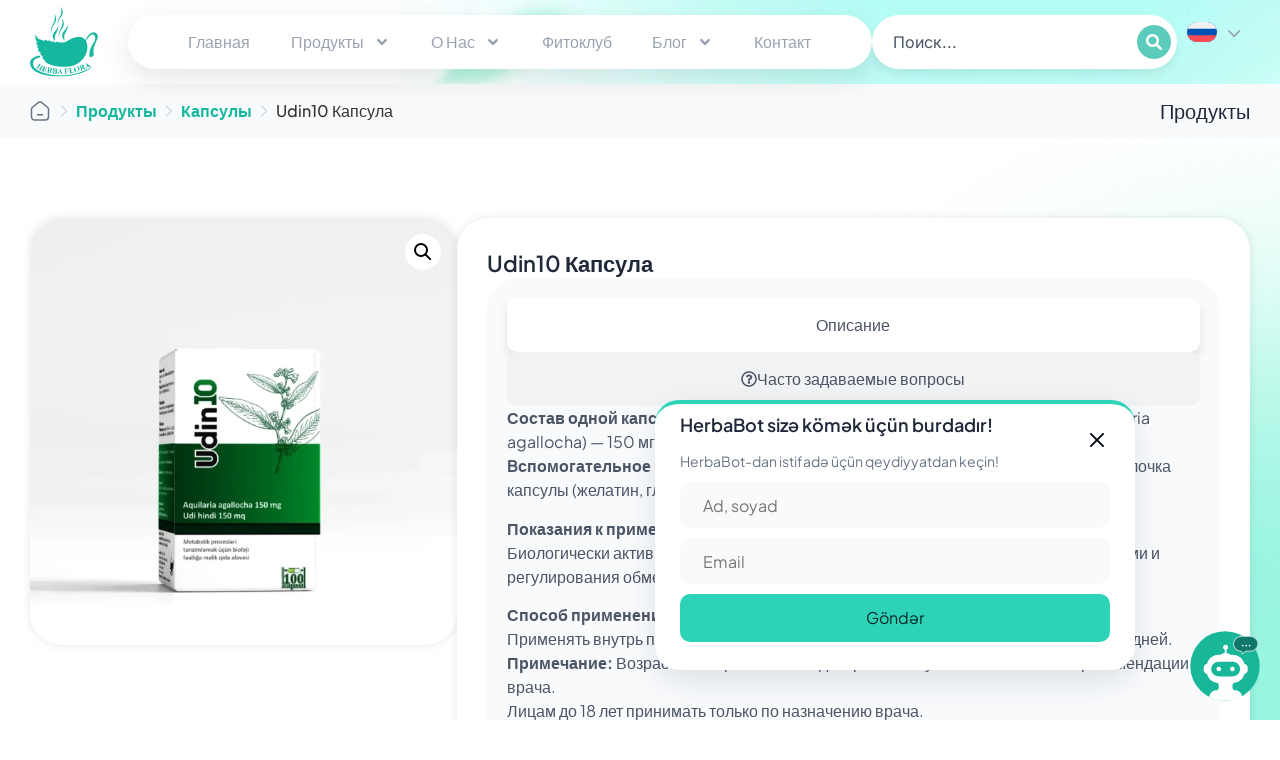

--- FILE ---
content_type: text/html; charset=UTF-8
request_url: https://herba-flora.com/ru/%D0%BF%D1%80%D0%BE%D0%B4%D1%83%D0%BA%D1%82%D1%8B/%D0%BA%D0%B0%D0%BF%D1%81%D1%83%D0%BB%D1%8B/udin10/
body_size: 74992
content:
<!doctype html>
<html lang="ru-RU">
<head>
	<meta charset="UTF-8">
	<meta name="viewport" content="width=device-width, initial-scale=1">
	<link rel="profile" href="https://gmpg.org/xfn/11">
	<meta name='robots' content='index, follow, max-image-preview:large, max-snippet:-1, max-video-preview:-1' />

	<!-- This site is optimized with the Yoast SEO Premium plugin v26.7 (Yoast SEO v26.7) - https://yoast.com/wordpress/plugins/seo/ -->
	<title>Udin10 Капсула | Herba Flora</title>
	<meta name="description" content="Состав одной капсулы: Высушенный порошок древесины индийской ветки (Aquilaria agallocha) - 150 мг. Bспомогательное вещество: Кукурузный крахмал (Аmylum maidis) - 250 мг, оболочка капсулы (желатин, глицерин, вода). Показания к применению: Биологически активная добавка к пище для обогащения пищи полезными веществами и регулирования обменных процессов. Способ применения: Применять внутрь по 1-2 капсуле 3 раза в день после еды. Длительность приёма 30 дней. Примечание: Возрастные ограничения и дозировки могут быть изменены по рекомендации врача. Лицам до 18 лет принимать только по назначению врача. Противопоказания: Индивидуальная чувствительность к компонентам препарата. Условия хранения: Хранить в защищенном от влаги, при температуре не выше 25°C и недоступном для детей месте. Отпускается без рецепта. Не является лекарственным средством. Биологически активная пищевая добавка. Не заменяет продукты питания. Не превышайте рекомендуемую суточную дозу. Не используется для лечения заболеваний. Проконсультируйтесь с врачом во время беременности и корм¬ления грудью, во время болезни или приема лекарств. Срок годности: 2 года. Не использовать по истечении срока годности. Форма выпуска: 100 капсулы по 400 мг, в картонной упаковке с листком вкладышем." />
	<link rel="canonical" href="https://herba-flora.com/ru/продукты/%d0%ba%d0%b0%d0%bf%d1%81%d1%83%d0%bb%d1%8b/udin10/" />
	<meta property="og:locale" content="ru_RU" />
	<meta property="og:type" content="product" />
	<meta property="og:title" content="Udin10 Капсула" />
	<meta property="og:description" content="Состав одной капсулы: Высушенный порошок древесины индийской ветки (Aquilaria agallocha) - 150 мг. Bспомогательное вещество: Кукурузный крахмал (Аmylum maidis) - 250 мг, оболочка капсулы (желатин, глицерин, вода).  Показания к применению: Биологически активная добавка к пище для обогащения пищи полезными веществами и регулирования обменных процессов.  Способ применения: Применять внутрь по 1-2 капсуле 3 раза в день после еды. Длительность приёма 30 дней. Примечание: Возрастные ограничения и дозировки могут быть изменены по рекомендации врача. Лицам до 18 лет принимать только по назначению врача.  Противопоказания: Индивидуальная чувствительность к компонентам препарата.  Условия хранения: Хранить в защищенном от влаги, при температуре не выше 25°C и недоступном для детей месте.  Отпускается без рецепта. Не является лекарственным средством. Биологически активная пищевая добавка. Не заменяет продукты питания. Не превышайте рекомендуемую суточную дозу. Не используется для лечения заболеваний. Проконсультируйтесь с врачом во время беременности и корм¬ления грудью, во время болезни или приема лекарств.  Срок годности: 2 года. Не использовать по истечении срока годности. Форма выпуска: 100 капсулы по 400 мг, в картонной упаковке с листком вкладышем." />
	<meta property="og:url" content="https://herba-flora.com/ru/продукты/%d0%ba%d0%b0%d0%bf%d1%81%d1%83%d0%bb%d1%8b/udin10/" />
	<meta property="og:site_name" content="Herba Flora" />
	<meta property="article:modified_time" content="2024-08-02T10:08:27+00:00" />
	<meta property="og:image" content="https://herba-flora.com/wp-content/uploads/2021/09/Udin10-Kapsul-Herba-Flora.webp" />
	<meta property="og:image:width" content="1000" />
	<meta property="og:image:height" content="1000" />
	<meta property="og:image:type" content="image/webp" />
	<meta name="twitter:card" content="summary_large_image" />
	<meta name="twitter:site" content="@Herba_Flora_az" />
	<meta name="twitter:label1" content="Цена" />
	<meta name="twitter:data1" content="" />
	<meta name="twitter:label2" content="Доступность" />
	<meta name="twitter:data2" content="В наличии" />
	<script type="application/ld+json" class="yoast-schema-graph">{"@context":"https://schema.org","@graph":[{"@type":["WebPage","ItemPage"],"@id":"https://herba-flora.com/ru/продукты/%d0%ba%d0%b0%d0%bf%d1%81%d1%83%d0%bb%d1%8b/udin10/","url":"https://herba-flora.com/ru/продукты/%d0%ba%d0%b0%d0%bf%d1%81%d1%83%d0%bb%d1%8b/udin10/","name":"Udin10 Капсула | Herba Flora","isPartOf":{"@id":"https://herba-flora.com/ru/#website"},"primaryImageOfPage":{"@id":"https://herba-flora.com/ru/продукты/%d0%ba%d0%b0%d0%bf%d1%81%d1%83%d0%bb%d1%8b/udin10/#primaryimage"},"image":{"@id":"https://herba-flora.com/ru/продукты/%d0%ba%d0%b0%d0%bf%d1%81%d1%83%d0%bb%d1%8b/udin10/#primaryimage"},"thumbnailUrl":"https://herba-flora.com/wp-content/uploads/2021/09/Udin10-Kapsul-Herba-Flora.webp","breadcrumb":{"@id":"https://herba-flora.com/ru/продукты/%d0%ba%d0%b0%d0%bf%d1%81%d1%83%d0%bb%d1%8b/udin10/#breadcrumb"},"inLanguage":"ru-RU","potentialAction":{"@type":"BuyAction","target":"https://herba-flora.com/ru/продукты/%d0%ba%d0%b0%d0%bf%d1%81%d1%83%d0%bb%d1%8b/udin10/"}},{"@type":"ImageObject","inLanguage":"ru-RU","@id":"https://herba-flora.com/ru/продукты/%d0%ba%d0%b0%d0%bf%d1%81%d1%83%d0%bb%d1%8b/udin10/#primaryimage","url":"https://herba-flora.com/wp-content/uploads/2021/09/Udin10-Kapsul-Herba-Flora.webp","contentUrl":"https://herba-flora.com/wp-content/uploads/2021/09/Udin10-Kapsul-Herba-Flora.webp","width":1000,"height":1000,"caption":"Udin10 Kapsul - Herba Flora"},{"@type":"BreadcrumbList","@id":"https://herba-flora.com/ru/продукты/%d0%ba%d0%b0%d0%bf%d1%81%d1%83%d0%bb%d1%8b/udin10/#breadcrumb","itemListElement":[{"@type":"ListItem","position":1,"name":"","item":"https://herba-flora.com/ru/"},{"@type":"ListItem","position":2,"name":"Продукты","item":"https://herba-flora.com/ru/%d0%bf%d1%80%d0%be%d0%b4%d1%83%d0%ba%d1%82%d1%8b/"},{"@type":"ListItem","position":3,"name":"Капсулы","item":"https://herba-flora.com/ru/kategoriya-produkta/%d0%ba%d0%b0%d0%bf%d1%81%d1%83%d0%bb%d1%8b/"},{"@type":"ListItem","position":4,"name":"Udin10 Капсула"}]},{"@type":"WebSite","@id":"https://herba-flora.com/ru/#website","url":"https://herba-flora.com/ru/","name":"Herba Flora","description":"Bitkilərlə Müalicə, Dərman Bitkiləri","publisher":{"@id":"https://herba-flora.com/ru/#organization"},"potentialAction":[{"@type":"SearchAction","target":{"@type":"EntryPoint","urlTemplate":"https://herba-flora.com/ru/?s={search_term_string}"},"query-input":{"@type":"PropertyValueSpecification","valueRequired":true,"valueName":"search_term_string"}}],"inLanguage":"ru-RU"},{"@type":"Organization","@id":"https://herba-flora.com/ru/#organization","name":"Herba Flora","url":"https://herba-flora.com/ru/","logo":{"@type":"ImageObject","inLanguage":"ru-RU","@id":"https://herba-flora.com/ru/#/schema/logo/image/","url":"https://herba-flora.com/wp-content/uploads/2024/01/Herba-Flora-Logo.svg","contentUrl":"https://herba-flora.com/wp-content/uploads/2024/01/Herba-Flora-Logo.svg","width":85,"height":88,"caption":"Herba Flora"},"image":{"@id":"https://herba-flora.com/ru/#/schema/logo/image/"},"sameAs":["https://www.facebook.com/herbaflora.az/","https://x.com/Herba_Flora_az","https://www.youtube.com/@HerbaFloraLLC","https://www.instagram.com/herba_flora_az/","https://www.tiktok.com/@herba_flora_az"]}]}</script>
	<meta property="product:price:currency" content="AZN" />
	<meta property="og:availability" content="instock" />
	<meta property="product:availability" content="instock" />
	<meta property="product:condition" content="new" />
	<!-- / Yoast SEO Premium plugin. -->


<link rel='dns-prefetch' href='//static.addtoany.com' />
<link rel='dns-prefetch' href='//www.googletagmanager.com' />
<link rel="alternate" type="application/rss+xml" title="Herba Flora &raquo; Лента" href="https://herba-flora.com/ru/feed/" />
<link rel="alternate" type="application/rss+xml" title="Herba Flora &raquo; Лента комментариев" href="https://herba-flora.com/ru/comments/feed/" />
<link rel="alternate" title="oEmbed (JSON)" type="application/json+oembed" href="https://herba-flora.com/ru/wp-json/oembed/1.0/embed?url=https%3A%2F%2Fherba-flora.com%2Fru%2F%D0%BF%D1%80%D0%BE%D0%B4%D1%83%D0%BA%D1%82%D1%8B%2F%25d0%25ba%25d0%25b0%25d0%25bf%25d1%2581%25d1%2583%25d0%25bb%25d1%258b%2Fudin10%2F" />
<link rel="alternate" title="oEmbed (XML)" type="text/xml+oembed" href="https://herba-flora.com/ru/wp-json/oembed/1.0/embed?url=https%3A%2F%2Fherba-flora.com%2Fru%2F%D0%BF%D1%80%D0%BE%D0%B4%D1%83%D0%BA%D1%82%D1%8B%2F%25d0%25ba%25d0%25b0%25d0%25bf%25d1%2581%25d1%2583%25d0%25bb%25d1%258b%2Fudin10%2F&#038;format=xml" />
<style id='wp-img-auto-sizes-contain-inline-css'>
img:is([sizes=auto i],[sizes^="auto," i]){contain-intrinsic-size:3000px 1500px}
/*# sourceURL=wp-img-auto-sizes-contain-inline-css */
</style>
<link rel='stylesheet' id='dashicons-css' href='https://herba-flora.com/wp-includes/css/dashicons.min.css?ver=6.9' media='all' />
<link rel='stylesheet' id='post-views-counter-frontend-css' href='https://herba-flora.com/wp-content/plugins/post-views-counter/css/frontend.css?ver=1.7.0' media='all' />
<link rel='stylesheet' id='sbi_styles-css' href='https://herba-flora.com/wp-content/plugins/instagram-feed/css/sbi-styles.min.css?ver=6.10.0' media='all' />
<link rel='stylesheet' id='wpb_wmca_accordion_style-css' href='https://herba-flora.com/wp-content/plugins/wpb-accordion-menu-or-category/elementor/../assets/css/wpb_wmca_style.css?ver=1.0' media='all' />
<style id='wp-emoji-styles-inline-css'>

	img.wp-smiley, img.emoji {
		display: inline !important;
		border: none !important;
		box-shadow: none !important;
		height: 1em !important;
		width: 1em !important;
		margin: 0 0.07em !important;
		vertical-align: -0.1em !important;
		background: none !important;
		padding: 0 !important;
	}
/*# sourceURL=wp-emoji-styles-inline-css */
</style>
<link rel='stylesheet' id='wp-block-library-css' href='https://herba-flora.com/wp-includes/css/dist/block-library/style.min.css?ver=6.9' media='all' />
<style id='safe-svg-svg-icon-style-inline-css'>
.safe-svg-cover{text-align:center}.safe-svg-cover .safe-svg-inside{display:inline-block;max-width:100%}.safe-svg-cover svg{fill:currentColor;height:100%;max-height:100%;max-width:100%;width:100%}

/*# sourceURL=https://herba-flora.com/wp-content/plugins/safe-svg/dist/safe-svg-block-frontend.css */
</style>
<style id='global-styles-inline-css'>
:root{--wp--preset--aspect-ratio--square: 1;--wp--preset--aspect-ratio--4-3: 4/3;--wp--preset--aspect-ratio--3-4: 3/4;--wp--preset--aspect-ratio--3-2: 3/2;--wp--preset--aspect-ratio--2-3: 2/3;--wp--preset--aspect-ratio--16-9: 16/9;--wp--preset--aspect-ratio--9-16: 9/16;--wp--preset--color--black: #000000;--wp--preset--color--cyan-bluish-gray: #abb8c3;--wp--preset--color--white: #ffffff;--wp--preset--color--pale-pink: #f78da7;--wp--preset--color--vivid-red: #cf2e2e;--wp--preset--color--luminous-vivid-orange: #ff6900;--wp--preset--color--luminous-vivid-amber: #fcb900;--wp--preset--color--light-green-cyan: #7bdcb5;--wp--preset--color--vivid-green-cyan: #00d084;--wp--preset--color--pale-cyan-blue: #8ed1fc;--wp--preset--color--vivid-cyan-blue: #0693e3;--wp--preset--color--vivid-purple: #9b51e0;--wp--preset--gradient--vivid-cyan-blue-to-vivid-purple: linear-gradient(135deg,rgb(6,147,227) 0%,rgb(155,81,224) 100%);--wp--preset--gradient--light-green-cyan-to-vivid-green-cyan: linear-gradient(135deg,rgb(122,220,180) 0%,rgb(0,208,130) 100%);--wp--preset--gradient--luminous-vivid-amber-to-luminous-vivid-orange: linear-gradient(135deg,rgb(252,185,0) 0%,rgb(255,105,0) 100%);--wp--preset--gradient--luminous-vivid-orange-to-vivid-red: linear-gradient(135deg,rgb(255,105,0) 0%,rgb(207,46,46) 100%);--wp--preset--gradient--very-light-gray-to-cyan-bluish-gray: linear-gradient(135deg,rgb(238,238,238) 0%,rgb(169,184,195) 100%);--wp--preset--gradient--cool-to-warm-spectrum: linear-gradient(135deg,rgb(74,234,220) 0%,rgb(151,120,209) 20%,rgb(207,42,186) 40%,rgb(238,44,130) 60%,rgb(251,105,98) 80%,rgb(254,248,76) 100%);--wp--preset--gradient--blush-light-purple: linear-gradient(135deg,rgb(255,206,236) 0%,rgb(152,150,240) 100%);--wp--preset--gradient--blush-bordeaux: linear-gradient(135deg,rgb(254,205,165) 0%,rgb(254,45,45) 50%,rgb(107,0,62) 100%);--wp--preset--gradient--luminous-dusk: linear-gradient(135deg,rgb(255,203,112) 0%,rgb(199,81,192) 50%,rgb(65,88,208) 100%);--wp--preset--gradient--pale-ocean: linear-gradient(135deg,rgb(255,245,203) 0%,rgb(182,227,212) 50%,rgb(51,167,181) 100%);--wp--preset--gradient--electric-grass: linear-gradient(135deg,rgb(202,248,128) 0%,rgb(113,206,126) 100%);--wp--preset--gradient--midnight: linear-gradient(135deg,rgb(2,3,129) 0%,rgb(40,116,252) 100%);--wp--preset--font-size--small: 13px;--wp--preset--font-size--medium: 20px;--wp--preset--font-size--large: 36px;--wp--preset--font-size--x-large: 42px;--wp--preset--spacing--20: 0.44rem;--wp--preset--spacing--30: 0.67rem;--wp--preset--spacing--40: 1rem;--wp--preset--spacing--50: 1.5rem;--wp--preset--spacing--60: 2.25rem;--wp--preset--spacing--70: 3.38rem;--wp--preset--spacing--80: 5.06rem;--wp--preset--shadow--natural: 6px 6px 9px rgba(0, 0, 0, 0.2);--wp--preset--shadow--deep: 12px 12px 50px rgba(0, 0, 0, 0.4);--wp--preset--shadow--sharp: 6px 6px 0px rgba(0, 0, 0, 0.2);--wp--preset--shadow--outlined: 6px 6px 0px -3px rgb(255, 255, 255), 6px 6px rgb(0, 0, 0);--wp--preset--shadow--crisp: 6px 6px 0px rgb(0, 0, 0);}:root { --wp--style--global--content-size: 800px;--wp--style--global--wide-size: 1200px; }:where(body) { margin: 0; }.wp-site-blocks > .alignleft { float: left; margin-right: 2em; }.wp-site-blocks > .alignright { float: right; margin-left: 2em; }.wp-site-blocks > .aligncenter { justify-content: center; margin-left: auto; margin-right: auto; }:where(.wp-site-blocks) > * { margin-block-start: 24px; margin-block-end: 0; }:where(.wp-site-blocks) > :first-child { margin-block-start: 0; }:where(.wp-site-blocks) > :last-child { margin-block-end: 0; }:root { --wp--style--block-gap: 24px; }:root :where(.is-layout-flow) > :first-child{margin-block-start: 0;}:root :where(.is-layout-flow) > :last-child{margin-block-end: 0;}:root :where(.is-layout-flow) > *{margin-block-start: 24px;margin-block-end: 0;}:root :where(.is-layout-constrained) > :first-child{margin-block-start: 0;}:root :where(.is-layout-constrained) > :last-child{margin-block-end: 0;}:root :where(.is-layout-constrained) > *{margin-block-start: 24px;margin-block-end: 0;}:root :where(.is-layout-flex){gap: 24px;}:root :where(.is-layout-grid){gap: 24px;}.is-layout-flow > .alignleft{float: left;margin-inline-start: 0;margin-inline-end: 2em;}.is-layout-flow > .alignright{float: right;margin-inline-start: 2em;margin-inline-end: 0;}.is-layout-flow > .aligncenter{margin-left: auto !important;margin-right: auto !important;}.is-layout-constrained > .alignleft{float: left;margin-inline-start: 0;margin-inline-end: 2em;}.is-layout-constrained > .alignright{float: right;margin-inline-start: 2em;margin-inline-end: 0;}.is-layout-constrained > .aligncenter{margin-left: auto !important;margin-right: auto !important;}.is-layout-constrained > :where(:not(.alignleft):not(.alignright):not(.alignfull)){max-width: var(--wp--style--global--content-size);margin-left: auto !important;margin-right: auto !important;}.is-layout-constrained > .alignwide{max-width: var(--wp--style--global--wide-size);}body .is-layout-flex{display: flex;}.is-layout-flex{flex-wrap: wrap;align-items: center;}.is-layout-flex > :is(*, div){margin: 0;}body .is-layout-grid{display: grid;}.is-layout-grid > :is(*, div){margin: 0;}body{padding-top: 0px;padding-right: 0px;padding-bottom: 0px;padding-left: 0px;}a:where(:not(.wp-element-button)){text-decoration: underline;}:root :where(.wp-element-button, .wp-block-button__link){background-color: #32373c;border-width: 0;color: #fff;font-family: inherit;font-size: inherit;font-style: inherit;font-weight: inherit;letter-spacing: inherit;line-height: inherit;padding-top: calc(0.667em + 2px);padding-right: calc(1.333em + 2px);padding-bottom: calc(0.667em + 2px);padding-left: calc(1.333em + 2px);text-decoration: none;text-transform: inherit;}.has-black-color{color: var(--wp--preset--color--black) !important;}.has-cyan-bluish-gray-color{color: var(--wp--preset--color--cyan-bluish-gray) !important;}.has-white-color{color: var(--wp--preset--color--white) !important;}.has-pale-pink-color{color: var(--wp--preset--color--pale-pink) !important;}.has-vivid-red-color{color: var(--wp--preset--color--vivid-red) !important;}.has-luminous-vivid-orange-color{color: var(--wp--preset--color--luminous-vivid-orange) !important;}.has-luminous-vivid-amber-color{color: var(--wp--preset--color--luminous-vivid-amber) !important;}.has-light-green-cyan-color{color: var(--wp--preset--color--light-green-cyan) !important;}.has-vivid-green-cyan-color{color: var(--wp--preset--color--vivid-green-cyan) !important;}.has-pale-cyan-blue-color{color: var(--wp--preset--color--pale-cyan-blue) !important;}.has-vivid-cyan-blue-color{color: var(--wp--preset--color--vivid-cyan-blue) !important;}.has-vivid-purple-color{color: var(--wp--preset--color--vivid-purple) !important;}.has-black-background-color{background-color: var(--wp--preset--color--black) !important;}.has-cyan-bluish-gray-background-color{background-color: var(--wp--preset--color--cyan-bluish-gray) !important;}.has-white-background-color{background-color: var(--wp--preset--color--white) !important;}.has-pale-pink-background-color{background-color: var(--wp--preset--color--pale-pink) !important;}.has-vivid-red-background-color{background-color: var(--wp--preset--color--vivid-red) !important;}.has-luminous-vivid-orange-background-color{background-color: var(--wp--preset--color--luminous-vivid-orange) !important;}.has-luminous-vivid-amber-background-color{background-color: var(--wp--preset--color--luminous-vivid-amber) !important;}.has-light-green-cyan-background-color{background-color: var(--wp--preset--color--light-green-cyan) !important;}.has-vivid-green-cyan-background-color{background-color: var(--wp--preset--color--vivid-green-cyan) !important;}.has-pale-cyan-blue-background-color{background-color: var(--wp--preset--color--pale-cyan-blue) !important;}.has-vivid-cyan-blue-background-color{background-color: var(--wp--preset--color--vivid-cyan-blue) !important;}.has-vivid-purple-background-color{background-color: var(--wp--preset--color--vivid-purple) !important;}.has-black-border-color{border-color: var(--wp--preset--color--black) !important;}.has-cyan-bluish-gray-border-color{border-color: var(--wp--preset--color--cyan-bluish-gray) !important;}.has-white-border-color{border-color: var(--wp--preset--color--white) !important;}.has-pale-pink-border-color{border-color: var(--wp--preset--color--pale-pink) !important;}.has-vivid-red-border-color{border-color: var(--wp--preset--color--vivid-red) !important;}.has-luminous-vivid-orange-border-color{border-color: var(--wp--preset--color--luminous-vivid-orange) !important;}.has-luminous-vivid-amber-border-color{border-color: var(--wp--preset--color--luminous-vivid-amber) !important;}.has-light-green-cyan-border-color{border-color: var(--wp--preset--color--light-green-cyan) !important;}.has-vivid-green-cyan-border-color{border-color: var(--wp--preset--color--vivid-green-cyan) !important;}.has-pale-cyan-blue-border-color{border-color: var(--wp--preset--color--pale-cyan-blue) !important;}.has-vivid-cyan-blue-border-color{border-color: var(--wp--preset--color--vivid-cyan-blue) !important;}.has-vivid-purple-border-color{border-color: var(--wp--preset--color--vivid-purple) !important;}.has-vivid-cyan-blue-to-vivid-purple-gradient-background{background: var(--wp--preset--gradient--vivid-cyan-blue-to-vivid-purple) !important;}.has-light-green-cyan-to-vivid-green-cyan-gradient-background{background: var(--wp--preset--gradient--light-green-cyan-to-vivid-green-cyan) !important;}.has-luminous-vivid-amber-to-luminous-vivid-orange-gradient-background{background: var(--wp--preset--gradient--luminous-vivid-amber-to-luminous-vivid-orange) !important;}.has-luminous-vivid-orange-to-vivid-red-gradient-background{background: var(--wp--preset--gradient--luminous-vivid-orange-to-vivid-red) !important;}.has-very-light-gray-to-cyan-bluish-gray-gradient-background{background: var(--wp--preset--gradient--very-light-gray-to-cyan-bluish-gray) !important;}.has-cool-to-warm-spectrum-gradient-background{background: var(--wp--preset--gradient--cool-to-warm-spectrum) !important;}.has-blush-light-purple-gradient-background{background: var(--wp--preset--gradient--blush-light-purple) !important;}.has-blush-bordeaux-gradient-background{background: var(--wp--preset--gradient--blush-bordeaux) !important;}.has-luminous-dusk-gradient-background{background: var(--wp--preset--gradient--luminous-dusk) !important;}.has-pale-ocean-gradient-background{background: var(--wp--preset--gradient--pale-ocean) !important;}.has-electric-grass-gradient-background{background: var(--wp--preset--gradient--electric-grass) !important;}.has-midnight-gradient-background{background: var(--wp--preset--gradient--midnight) !important;}.has-small-font-size{font-size: var(--wp--preset--font-size--small) !important;}.has-medium-font-size{font-size: var(--wp--preset--font-size--medium) !important;}.has-large-font-size{font-size: var(--wp--preset--font-size--large) !important;}.has-x-large-font-size{font-size: var(--wp--preset--font-size--x-large) !important;}
:root :where(.wp-block-pullquote){font-size: 1.5em;line-height: 1.6;}
/*# sourceURL=global-styles-inline-css */
</style>
<link rel='stylesheet' id='photoswipe-css' href='https://herba-flora.com/wp-content/plugins/woocommerce/assets/css/photoswipe/photoswipe.min.css?ver=10.4.3' media='all' />
<link rel='stylesheet' id='photoswipe-default-skin-css' href='https://herba-flora.com/wp-content/plugins/woocommerce/assets/css/photoswipe/default-skin/default-skin.min.css?ver=10.4.3' media='all' />
<link rel='stylesheet' id='woocommerce-layout-css' href='https://herba-flora.com/wp-content/plugins/woocommerce/assets/css/woocommerce-layout.css?ver=10.4.3' media='all' />
<link rel='stylesheet' id='woocommerce-smallscreen-css' href='https://herba-flora.com/wp-content/plugins/woocommerce/assets/css/woocommerce-smallscreen.css?ver=10.4.3' media='only screen and (max-width: 768px)' />
<link rel='stylesheet' id='woocommerce-general-css' href='https://herba-flora.com/wp-content/plugins/woocommerce/assets/css/woocommerce.css?ver=10.4.3' media='all' />
<style id='woocommerce-inline-inline-css'>
.woocommerce form .form-row .required { visibility: visible; }
/*# sourceURL=woocommerce-inline-inline-css */
</style>
<link rel='stylesheet' id='wpml-legacy-dropdown-0-css' href='https://herba-flora.com/wp-content/plugins/sitepress-multilingual-cms/templates/language-switchers/legacy-dropdown/style.min.css?ver=1' media='all' />
<style id='wpml-legacy-dropdown-0-inline-css'>
.wpml-ls-statics-shortcode_actions, .wpml-ls-statics-shortcode_actions .wpml-ls-sub-menu, .wpml-ls-statics-shortcode_actions a {border-color:#cdcdcd;}.wpml-ls-statics-shortcode_actions a, .wpml-ls-statics-shortcode_actions .wpml-ls-sub-menu a, .wpml-ls-statics-shortcode_actions .wpml-ls-sub-menu a:link, .wpml-ls-statics-shortcode_actions li:not(.wpml-ls-current-language) .wpml-ls-link, .wpml-ls-statics-shortcode_actions li:not(.wpml-ls-current-language) .wpml-ls-link:link {color:#444444;background-color:#ffffff;}.wpml-ls-statics-shortcode_actions .wpml-ls-sub-menu a:hover,.wpml-ls-statics-shortcode_actions .wpml-ls-sub-menu a:focus, .wpml-ls-statics-shortcode_actions .wpml-ls-sub-menu a:link:hover, .wpml-ls-statics-shortcode_actions .wpml-ls-sub-menu a:link:focus {color:#000000;background-color:#eeeeee;}.wpml-ls-statics-shortcode_actions .wpml-ls-current-language > a {color:#444444;background-color:#ffffff;}.wpml-ls-statics-shortcode_actions .wpml-ls-current-language:hover>a, .wpml-ls-statics-shortcode_actions .wpml-ls-current-language>a:focus {color:#000000;background-color:#eeeeee;}
/*# sourceURL=wpml-legacy-dropdown-0-inline-css */
</style>
<link rel='stylesheet' id='eeb-css-frontend-css' href='https://herba-flora.com/wp-content/plugins/email-encoder-bundle/assets/css/style.css?ver=54d4eedc552c499c4a8d6b89c23d3df1' media='all' />
<link rel='stylesheet' id='hello-elementor-css' href='https://herba-flora.com/wp-content/themes/hello-elementor/assets/css/reset.css?ver=3.4.5' media='all' />
<link rel='stylesheet' id='hello-elementor-theme-style-css' href='https://herba-flora.com/wp-content/themes/hello-elementor/assets/css/theme.css?ver=3.4.5' media='all' />
<link rel='stylesheet' id='hello-elementor-header-footer-css' href='https://herba-flora.com/wp-content/themes/hello-elementor/assets/css/header-footer.css?ver=3.4.5' media='all' />
<link rel='stylesheet' id='elementor-frontend-css' href='https://herba-flora.com/wp-content/plugins/elementor/assets/css/frontend.min.css?ver=3.34.1' media='all' />
<link rel='stylesheet' id='widget-image-css' href='https://herba-flora.com/wp-content/plugins/elementor/assets/css/widget-image.min.css?ver=3.34.1' media='all' />
<link rel='stylesheet' id='widget-nav-menu-css' href='https://herba-flora.com/wp-content/plugins/elementor-pro/assets/css/widget-nav-menu.min.css?ver=3.34.0' media='all' />
<link rel='stylesheet' id='e-sticky-css' href='https://herba-flora.com/wp-content/plugins/elementor-pro/assets/css/modules/sticky.min.css?ver=3.34.0' media='all' />
<link rel='stylesheet' id='widget-search-form-css' href='https://herba-flora.com/wp-content/plugins/elementor-pro/assets/css/widget-search-form.min.css?ver=3.34.0' media='all' />
<link rel='stylesheet' id='widget-heading-css' href='https://herba-flora.com/wp-content/plugins/elementor/assets/css/widget-heading.min.css?ver=3.34.1' media='all' />
<link rel='stylesheet' id='widget-form-css' href='https://herba-flora.com/wp-content/plugins/elementor-pro/assets/css/widget-form.min.css?ver=3.34.0' media='all' />
<link rel='stylesheet' id='widget-icon-list-css' href='https://herba-flora.com/wp-content/plugins/elementor/assets/css/widget-icon-list.min.css?ver=3.34.1' media='all' />
<link rel='stylesheet' id='widget-social-icons-css' href='https://herba-flora.com/wp-content/plugins/elementor/assets/css/widget-social-icons.min.css?ver=3.34.1' media='all' />
<link rel='stylesheet' id='e-apple-webkit-css' href='https://herba-flora.com/wp-content/plugins/elementor/assets/css/conditionals/apple-webkit.min.css?ver=3.34.1' media='all' />
<link rel='stylesheet' id='widget-breadcrumbs-css' href='https://herba-flora.com/wp-content/plugins/elementor-pro/assets/css/widget-breadcrumbs.min.css?ver=3.34.0' media='all' />
<link rel='stylesheet' id='widget-woocommerce-product-images-css' href='https://herba-flora.com/wp-content/plugins/elementor-pro/assets/css/widget-woocommerce-product-images.min.css?ver=3.34.0' media='all' />
<link rel='stylesheet' id='widget-nested-accordion-css' href='https://herba-flora.com/wp-content/plugins/elementor/assets/css/widget-nested-accordion.min.css?ver=3.34.1' media='all' />
<link rel='stylesheet' id='widget-nested-tabs-css' href='https://herba-flora.com/wp-content/plugins/elementor/assets/css/widget-nested-tabs.min.css?ver=3.34.1' media='all' />
<link rel='stylesheet' id='widget-woocommerce-product-meta-css' href='https://herba-flora.com/wp-content/plugins/elementor-pro/assets/css/widget-woocommerce-product-meta.min.css?ver=3.34.0' media='all' />
<link rel='stylesheet' id='dce-style-css' href='https://herba-flora.com/wp-content/plugins/dynamic-content-for-elementor/assets/css/style.min.css?ver=3.3.24' media='all' />
<link rel='stylesheet' id='dce-dynamic-posts-css' href='https://herba-flora.com/wp-content/plugins/dynamic-content-for-elementor/assets/css/dynamic-posts.min.css?ver=3.3.24' media='all' />
<link rel='stylesheet' id='dce-dynamicPosts-grid-css' href='https://herba-flora.com/wp-content/plugins/dynamic-content-for-elementor/assets/css/dynamic-posts-skin-grid.min.css?ver=3.3.24' media='all' />
<link rel='stylesheet' id='widget-loop-common-css' href='https://herba-flora.com/wp-content/plugins/elementor-pro/assets/css/widget-loop-common.min.css?ver=3.34.0' media='all' />
<link rel='stylesheet' id='widget-loop-grid-css' href='https://herba-flora.com/wp-content/plugins/elementor-pro/assets/css/widget-loop-grid.min.css?ver=3.34.0' media='all' />
<link rel='stylesheet' id='widget-video-css' href='https://herba-flora.com/wp-content/plugins/elementor/assets/css/widget-video.min.css?ver=3.34.1' media='all' />
<link rel='stylesheet' id='e-popup-css' href='https://herba-flora.com/wp-content/plugins/elementor-pro/assets/css/conditionals/popup.min.css?ver=3.34.0' media='all' />
<link rel='stylesheet' id='elementor-post-9285-css' href='https://herba-flora.com/wp-content/uploads/elementor/css/post-9285.css?ver=1769190737' media='all' />
<link rel='stylesheet' id='font-awesome-5-all-css' href='https://herba-flora.com/wp-content/plugins/elementor/assets/lib/font-awesome/css/all.min.css?ver=3.34.1' media='all' />
<link rel='stylesheet' id='font-awesome-4-shim-css' href='https://herba-flora.com/wp-content/plugins/elementor/assets/lib/font-awesome/css/v4-shims.min.css?ver=3.34.1' media='all' />
<link rel='stylesheet' id='sbistyles-css' href='https://herba-flora.com/wp-content/plugins/instagram-feed/css/sbi-styles.min.css?ver=6.10.0' media='all' />
<link rel='stylesheet' id='elementor-post-12289-css' href='https://herba-flora.com/wp-content/uploads/elementor/css/post-12289.css?ver=1769190846' media='all' />
<link rel='stylesheet' id='elementor-post-12291-css' href='https://herba-flora.com/wp-content/uploads/elementor/css/post-12291.css?ver=1769190846' media='all' />
<link rel='stylesheet' id='elementor-post-12435-css' href='https://herba-flora.com/wp-content/uploads/elementor/css/post-12435.css?ver=1769191006' media='all' />
<link rel='stylesheet' id='elementor-post-11075-css' href='https://herba-flora.com/wp-content/uploads/elementor/css/post-11075.css?ver=1769190738' media='all' />
<link rel='stylesheet' id='addtoany-css' href='https://herba-flora.com/wp-content/plugins/add-to-any/addtoany.min.css?ver=1.16' media='all' />
<link rel='stylesheet' id='hello-elementor-child-style-css' href='https://herba-flora.com/wp-content/themes/hello-theme-child-master/style.css?ver=1.0.0' media='all' />
<link rel='stylesheet' id='elementor-gf-local-plusjakartasans-css' href='https://herba-flora.com/wp-content/uploads/elementor/google-fonts/css/plusjakartasans.css?ver=1744576259' media='all' />
<link rel='stylesheet' id='elementor-gf-local-roboto-css' href='https://herba-flora.com/wp-content/uploads/elementor/google-fonts/css/roboto.css?ver=1744576280' media='all' />
<link rel='stylesheet' id='elementor-gf-local-inter-css' href='https://herba-flora.com/wp-content/uploads/elementor/google-fonts/css/inter.css?ver=1744576287' media='all' />
<script id="addtoany-core-js-before">
window.a2a_config=window.a2a_config||{};a2a_config.callbacks=[];a2a_config.overlays=[];a2a_config.templates={};a2a_localize = {
	Share: "Отправить",
	Save: "Сохранить",
	Subscribe: "Подписаться",
	Email: "E-mail",
	Bookmark: "В закладки!",
	ShowAll: "Показать все",
	ShowLess: "Показать остальное",
	FindServices: "Найти сервис(ы)",
	FindAnyServiceToAddTo: "Найти сервис и добавить",
	PoweredBy: "Работает на",
	ShareViaEmail: "Поделиться по электронной почте",
	SubscribeViaEmail: "Подписаться по электронной почте",
	BookmarkInYourBrowser: "Добавить в закладки",
	BookmarkInstructions: "Нажмите Ctrl+D или \u2318+D, чтобы добавить страницу в закладки",
	AddToYourFavorites: "Добавить в Избранное",
	SendFromWebOrProgram: "Отправлять с любого email-адреса или email-программы",
	EmailProgram: "Почтовая программа",
	More: "Подробнее&#8230;",
	ThanksForSharing: "Спасибо, что поделились!",
	ThanksForFollowing: "Спасибо за подписку!"
};

a2a_config.icon_color="#15b79e,#ccfbef";

//# sourceURL=addtoany-core-js-before
</script>
<script defer src="https://static.addtoany.com/menu/page.js" id="addtoany-core-js"></script>
<script src="https://herba-flora.com/wp-includes/js/jquery/jquery.min.js?ver=3.7.1" id="jquery-core-js"></script>
<script src="https://herba-flora.com/wp-includes/js/jquery/jquery-migrate.min.js?ver=3.4.1" id="jquery-migrate-js"></script>
<script defer src="https://herba-flora.com/wp-content/plugins/add-to-any/addtoany.min.js?ver=1.1" id="addtoany-jquery-js"></script>
<script src="https://herba-flora.com/wp-content/plugins/woocommerce/assets/js/zoom/jquery.zoom.min.js?ver=1.7.21-wc.10.4.3" id="wc-zoom-js" defer data-wp-strategy="defer"></script>
<script src="https://herba-flora.com/wp-content/plugins/woocommerce/assets/js/flexslider/jquery.flexslider.min.js?ver=2.7.2-wc.10.4.3" id="wc-flexslider-js" defer data-wp-strategy="defer"></script>
<script src="https://herba-flora.com/wp-content/plugins/woocommerce/assets/js/photoswipe/photoswipe.min.js?ver=4.1.1-wc.10.4.3" id="wc-photoswipe-js" defer data-wp-strategy="defer"></script>
<script src="https://herba-flora.com/wp-content/plugins/woocommerce/assets/js/photoswipe/photoswipe-ui-default.min.js?ver=4.1.1-wc.10.4.3" id="wc-photoswipe-ui-default-js" defer data-wp-strategy="defer"></script>
<script id="wc-single-product-js-extra">
var wc_single_product_params = {"i18n_required_rating_text":"\u041f\u043e\u0436\u0430\u043b\u0443\u0439\u0441\u0442\u0430, \u043f\u043e\u0441\u0442\u0430\u0432\u044c\u0442\u0435 \u043e\u0446\u0435\u043d\u043a\u0443","i18n_rating_options":["1 \u0438\u0437 5 \u0437\u0432\u0451\u0437\u0434","2 \u0438\u0437 5 \u0437\u0432\u0451\u0437\u0434","3 \u0438\u0437 5 \u0437\u0432\u0451\u0437\u0434","4 \u0438\u0437 5 \u0437\u0432\u0451\u0437\u0434","5 \u0438\u0437 5 \u0437\u0432\u0451\u0437\u0434"],"i18n_product_gallery_trigger_text":"\u041f\u0440\u043e\u0441\u043c\u043e\u0442\u0440 \u0433\u0430\u043b\u0435\u0440\u0435\u0438 \u0438\u0437\u043e\u0431\u0440\u0430\u0436\u0435\u043d\u0438\u0439 \u0432 \u043f\u043e\u043b\u043d\u043e\u044d\u043a\u0440\u0430\u043d\u043d\u043e\u043c \u0440\u0435\u0436\u0438\u043c\u0435","review_rating_required":"yes","flexslider":{"rtl":false,"animation":"slide","smoothHeight":true,"directionNav":false,"controlNav":"thumbnails","slideshow":false,"animationSpeed":500,"animationLoop":false,"allowOneSlide":false},"zoom_enabled":"1","zoom_options":[],"photoswipe_enabled":"1","photoswipe_options":{"shareEl":false,"closeOnScroll":false,"history":false,"hideAnimationDuration":0,"showAnimationDuration":0},"flexslider_enabled":"1"};
//# sourceURL=wc-single-product-js-extra
</script>
<script src="https://herba-flora.com/wp-content/plugins/woocommerce/assets/js/frontend/single-product.min.js?ver=10.4.3" id="wc-single-product-js" defer data-wp-strategy="defer"></script>
<script src="https://herba-flora.com/wp-content/plugins/woocommerce/assets/js/jquery-blockui/jquery.blockUI.min.js?ver=2.7.0-wc.10.4.3" id="wc-jquery-blockui-js" defer data-wp-strategy="defer"></script>
<script src="https://herba-flora.com/wp-content/plugins/woocommerce/assets/js/js-cookie/js.cookie.min.js?ver=2.1.4-wc.10.4.3" id="wc-js-cookie-js" defer data-wp-strategy="defer"></script>
<script id="woocommerce-js-extra">
var woocommerce_params = {"ajax_url":"/wp-admin/admin-ajax.php?lang=ru","wc_ajax_url":"/ru/?wc-ajax=%%endpoint%%","i18n_password_show":"\u041f\u043e\u043a\u0430\u0437\u0430\u0442\u044c \u043f\u0430\u0440\u043e\u043b\u044c","i18n_password_hide":"\u0421\u043a\u0440\u044b\u0442\u044c \u043f\u0430\u0440\u043e\u043b\u044c"};
//# sourceURL=woocommerce-js-extra
</script>
<script src="https://herba-flora.com/wp-content/plugins/woocommerce/assets/js/frontend/woocommerce.min.js?ver=10.4.3" id="woocommerce-js" defer data-wp-strategy="defer"></script>
<script src="https://herba-flora.com/wp-content/plugins/sitepress-multilingual-cms/templates/language-switchers/legacy-dropdown/script.min.js?ver=1" id="wpml-legacy-dropdown-0-js"></script>
<script src="https://herba-flora.com/wp-content/plugins/email-encoder-bundle/assets/js/custom.js?ver=2c542c9989f589cd5318f5cef6a9ecd7" id="eeb-js-frontend-js"></script>
<script src="https://herba-flora.com/wp-content/plugins/elementor/assets/lib/font-awesome/js/v4-shims.min.js?ver=3.34.1" id="font-awesome-4-shim-js"></script>
<link rel="https://api.w.org/" href="https://herba-flora.com/ru/wp-json/" /><link rel="alternate" title="JSON" type="application/json" href="https://herba-flora.com/ru/wp-json/wp/v2/product/7894" /><link rel="EditURI" type="application/rsd+xml" title="RSD" href="https://herba-flora.com/xmlrpc.php?rsd" />
<meta name="generator" content="WordPress 6.9" />
<meta name="generator" content="WooCommerce 10.4.3" />
<link rel='shortlink' href='https://herba-flora.com/ru/?p=7894' />
<meta name="generator" content="WPML ver:4.8.6 stt:64,1,46,54;" />
<meta name="generator" content="Site Kit by Google 1.170.0" /><meta name="description" content="Состав одной капсулы: Высушенный порошок древесины индийской ветки (Aquilaria agallocha) - 150 мг.
Bспомогательное вещество: Кукурузный крахмал (Аmylum maidis) - 250 мг, оболочка капсулы (желатин, глицерин, вода).

Показания к применению:
Биологически активная добавка к пище для обогащения пищи полезными веществами и регулирования обменных процессов.

Способ применения:
Применять внутрь по 1-2 капсуле 3 раза в день после еды. Длительность приёма 30 дней.
Примечание: Возрастные ограничения и дозировки могут быть изменены по рекомендации врача.
Лицам до 18 лет принимать только по назначению врача.

Противопоказания: Индивидуальная чувствительность к компонентам препарата.

Условия хранения: Хранить в защищенном от влаги, при температуре не выше 25°C и недоступном для детей месте.

Отпускается без рецепта.
Не является лекарственным средством.
Биологически активная пищевая добавка.
Не заменяет продукты питания.
Не превышайте рекомендуемую суточную дозу.
Не используется для лечения заболеваний.
Проконсультируйтесь с врачом во время беременности и корм¬ления грудью, во время болезни или приема лекарств.

Срок годности: 2 года.
Не использовать по истечении срока годности.
Форма выпуска: 100 капсулы по 400 мг, в картонной упаковке с листком вкладышем.">
	<noscript><style>.woocommerce-product-gallery{ opacity: 1 !important; }</style></noscript>
	
<!-- Метатеги Google AdSense, добавленные Site Kit -->
<meta name="google-adsense-platform-account" content="ca-host-pub-2644536267352236">
<meta name="google-adsense-platform-domain" content="sitekit.withgoogle.com">
<!-- Завершите метатеги Google AdSense, добавленные Site Kit -->
<meta name="generator" content="Elementor 3.34.1; features: e_font_icon_svg, additional_custom_breakpoints; settings: css_print_method-external, google_font-enabled, font_display-swap">

<!-- Meta Pixel Code -->
<script type='text/javascript'>
!function(f,b,e,v,n,t,s){if(f.fbq)return;n=f.fbq=function(){n.callMethod?
n.callMethod.apply(n,arguments):n.queue.push(arguments)};if(!f._fbq)f._fbq=n;
n.push=n;n.loaded=!0;n.version='2.0';n.queue=[];t=b.createElement(e);t.async=!0;
t.src=v;s=b.getElementsByTagName(e)[0];s.parentNode.insertBefore(t,s)}(window,
document,'script','https://connect.facebook.net/en_US/fbevents.js');
</script>
<!-- End Meta Pixel Code -->
<script type='text/javascript'>var url = window.location.origin + '?ob=open-bridge';
            fbq('set', 'openbridge', '2394241124124886', url);
fbq('init', '2394241124124886', {}, {
    "agent": "wordpress-6.9-4.1.5"
})</script><script type='text/javascript'>
    fbq('track', 'PageView', []);
  </script>			<style>
				.e-con.e-parent:nth-of-type(n+4):not(.e-lazyloaded):not(.e-no-lazyload),
				.e-con.e-parent:nth-of-type(n+4):not(.e-lazyloaded):not(.e-no-lazyload) * {
					background-image: none !important;
				}
				@media screen and (max-height: 1024px) {
					.e-con.e-parent:nth-of-type(n+3):not(.e-lazyloaded):not(.e-no-lazyload),
					.e-con.e-parent:nth-of-type(n+3):not(.e-lazyloaded):not(.e-no-lazyload) * {
						background-image: none !important;
					}
				}
				@media screen and (max-height: 640px) {
					.e-con.e-parent:nth-of-type(n+2):not(.e-lazyloaded):not(.e-no-lazyload),
					.e-con.e-parent:nth-of-type(n+2):not(.e-lazyloaded):not(.e-no-lazyload) * {
						background-image: none !important;
					}
				}
			</style>
						<meta name="theme-color" content="#15B79E">
			<meta name="generator" content="Powered by Slider Revolution 6.7.40 - responsive, Mobile-Friendly Slider Plugin for WordPress with comfortable drag and drop interface." />
<!-- start Simple Custom CSS and JS -->
<style>
.uni-herba-chat-icon {
  position: fixed;
  bottom: 0px;
  right: 0px;
  z-index: 9999999999;
  outline: none;
  border: none;
  background: none !important;
  padding: 20px 20px 10px 40px !important;  
} 
.uni-herba-chat-icon img {
  width: 70px;
  height: 70px;
} 
 .anima {
    animation: MoveUpDown 1s linear infinite;
    position: fixed;
}

@keyframes MoveUpDown {
   50% {
    bottom: 4px;
  }
}	




#uni-herba-chat-form {
  position: fixed;
  bottom: 50px;
  right: 145px;
  background: white;
  padding: 25px;
  border-radius: 24px;
  width: 480px;
  height: 270px !important;
  box-shadow: 0 12px 32px -4px #13254624;
  backdrop-filter: blur(24px);
  border-top: 4px solid #2ed3b7;
  display: none;
  z-index: 9999999999;
}

.uni-herba-top-buttons {
  display: flex;
  align-items: center;
}

#uni-herba-header {
  display: flex;
  justify-content: space-between;
  align-items: center;
  height: 48px;
  padding-bottom: 25px;
}

.uni-herba-main-text {
  font-size: 18px !important;
  font-weight: 600;
  color: #202939;
  margin: 13px 0 !important;
}

.uni-herba-info-text {
  font-size: 14px !important;
  font-weight: 400;
  color: #697586;
  margin: 12px 0 !important;
}

#uni-herba-chat-form .uni-herba-input {
  height: 40px;
  padding: 23px !important;
  margin: 5px 0;
  border-radius: 12px;
/*   border: 1px solid #e3e8ef; */
  background: #f8fafc;
  width: 100%;
}

#uni-herba-close_btn {
  border: none;
  background: transparent;
  cursor: pointer;
  padding: 1px 6px;
}

#uni-herba-chat-form .uni-herba-first_container {
  display: flex;
  gap: 20px;
  align-items: center;
}

.uni_herba_name_container,
.uni_herba_surname_container {
  width: 225px;
}

#uni-herba-chat-form .uni-herba-submit-btn {
  background: #2ed3b7;
  color: #0a2926;
  width: 100%;
  margin-top: 5px;
  height: 48px;
  border: none;
  border-radius: 10px;
  cursor: pointer;
  padding: 0;
}

#uni-herba-chat-form .uni-herba-submit-btn:hover {
  background-color: #217569;
}

.uni-herba-error {
  color: red;
  display: none;
}

#chatbox {
  display: none;
}

.uni-herba-chatbox {
  position: fixed;
  bottom: 55px;
  right: 100px;
  width: 460px;
  height: 522px;
  background-color: #fff;
  padding: 25px;
  border-radius: 15px;
  box-shadow: 0 5px 20px rgba(0, 0, 0, 0.2);
  border: 1px solid #ccc;
  z-index: 1000;
  display: flex;
  flex-direction: column;
  border-top: 4px solid #2ed3b7;
  z-index: 9999999999;
}

.uni-herba-chatbox .uni-herba-header {
  align-items: center;
  border-bottom: 1px solid #e3e8ef;
}

.uni-herba-profile {
  display: flex;
  align-items: center;
  gap: 10px;
}

.uni-herba-profile .uni-herba-name {
  color: #0d121c;
  font-size: 14px;
  font-weight: 700;
  margin: 9px 0 0px;
}

.uni-herba-profile .uni-herba-online {
  color: #15b79e;
  font-size: 11px;
  font-weight: 400;
}

.uni-herba-chatbox .uni-herba-close-btn {
  position: absolute;
  top: -4px;
  right: 10px;
  background: none;
  border: none;
  font-size: 25px;
  cursor: pointer;
}

#messages {
  list-style: none;
  padding: 10px;
  height: 350px;
  overflow-y: scroll;
  margin: 0;
  background-color: #fff;
  border-radius: 10px;
  display: flex;
  flex-direction: column;
}

#messages::-webkit-scrollbar {
  width: 4px;
}

#messages::-webkit-scrollbar-track {
  background: #f1f1f1;
  border-radius: 12px;
}

#messages::-webkit-scrollbar-thumb {
  background: #e3e8ef;
  border-radius: 24px;
  width: 12px;
}

#messages::-webkit-scrollbar-thumb:hover {
  background: #b0c1d6;
}

.uni-herba-message {
  margin: 5px 0;
  padding: 8px;
  border-radius: 10px;
  max-width: 80%;
  word-wrap: break-word;
  align-self: flex-start;
}

.uni-herba-message.uni-herba-sent {
  background: #15b79e;
  color: white;
  font-size: 14px;
  font-weight: 500;
  text-align: left;
  align-self: flex-end;
  border-top-left-radius: 12px;
  border-top-right-radius: 12px;
  border-bottom-left-radius: 12px;
  border-bottom-right-radius: 0;
}

.uni-herba-message.uni-herba-received {
  background: #134e48;
  color: white;
  font-size: 14px;
  font-weight: 500;
  text-align: left;
  border-top-left-radius: 12px;
  border-top-right-radius: 12px;
  border-bottom-right-radius: 12px;
  border-bottom-left-radius: 0;
}

.uni-herba-input-container {
  display: flex;
  align-items: center;
  margin-top: 10px;
  flex: 1;
  padding: 8px;
  width: 96%;
  border: 1px solid #e3e8ef;
  background: #f8fafc;
  border-radius: 15px;
}
#emailError {
	font-size:11px !important;
}
#messageInput {
  flex: 1;
  padding: 12px;
  border: none;
  background: transparent;
}

#messageInput:focus {
  outline: none;
  border: none;
}

#uni-herba-send-btn {
  background: #2ed3b7;
  color: white;
  border: none;
  border-radius: 8px;
  padding: 12px;
  cursor: pointer;
  width: 72px;
  height: 44px;
  display: inline-flex;
  align-items: center;
  justify-content: center;
  margin-left: 5px;
}

#uni-herba-clean_btn {
  display: flex;
  justify-content: center;
  align-items: center;
  gap: 5px;
  background: transparent;
  border: none;
  color: #107569;
  border-radius: 10px;
  font-size: 16px;
  font-weight: 400;
  height: 48px;
/*   width: 50px; */
  cursor: pointer;
  padding: 1px 6px;
}

/* Mobil cihazlar üçün uyğunlaşdırma */
@media screen and (max-width: 768px) {
  .uni-herba-chatbox {
      width: 96%;
      height: 78vh;
      bottom: 10px;
      left: 2%;
      right: 2%;
      border-radius: 8px;
      padding: 12px;
  }

  #uni-herba-chat-form {
    width: 90%;
    right: 5%;
    left: 5%;
    bottom: 10px;
    height: auto;
    padding: 15px;
  }

  .uni-herba-chat-icon {
    bottom: 15px;
    right: 15px;
  }

  .uni-herba-chat-icon img {
    width: 60px;
    height: 60px;
  }

  .uni-herba-chatbox .header {
    flex-direction: row;
    align-items: center;
    padding-bottom: 10px;
  }

  .uni-herba-profile {
    flex-direction: row;
    align-items: center;
  }

  .uni-herba-profile img {
    width: 40px;
    height: 40px;
  }

  .uni-herba-profile .name {
    font-size: 12px;
  }

  .uni-herba-profile .uni-herba-online {
    font-size: 10px;
  }

  #messages {
    height: 60vh;
    padding: 8px;
  }

  .uni-herba-input-container {
    width: 100%;
    padding: 6px;
  }

  #messageInput {
    padding: 10px;
    font-size: 14px;
  }

  .uni-herba-send-btn {
    width: 60px;
    height: 40px;
    padding: 10px;
  }

  #uni-herba-clean_btn {
    width: 50px;
    height: 40px;
    font-size: 14px;
  }
}

@media screen and (max-width: 480px) {
  .uni-herba-chatbox {
    width: 96% !important;
    height: 81vh !important;
    bottom: 55px !important;
    left: 2%;
    right: 2%;
    border-radius: 8px;
    padding: 12px;
  }

  #uni-herba-chat-form {
    width: 95% !important;
    right: 2.5%;
    left: 2.5%;
    bottom: 56px !important;
    height: auto;
    padding: 43px 20px 20px 20px !important;
  }

  #uni-herba-chat-form .uni-herba-header {
    height: 68px;
  }
	#uni-herba-chat-form .uni-herba-close_btn  {
		position: relative !important;
		bottom: 33px !important;
	}

  .uni-herba-chat-icon {
    bottom: 45px !important;
    right: -20px !important;
  }
	.uni-herba-info-text {
        font-size: 15px !important;
        font-weight: 400;
        color: #697586;
        margin: 6px 0 !important;
		padding-bottom: 15px !important;
}

  .uni-herba-chat-icon img {
    width: 65px !important;
    height: 65px !important;
  }

  .uni-herba-chatbox .uni-herba-header {
    flex-direction: row;
    align-items: center;
    padding-bottom: 8px;
  }

  .uni-herba-profile img {
    width: 35px;
    height: 35px;
  }

  .uni-herba-profile .uni-herba-name {
    font-size: 11px;
  }

  .uni-herba-profile .uni-herba-online {
    font-size: 9px;
  }


  #messages {
    height: 60vh;
    padding: 6px;
  }

  .uni-herba-input-container {
    width: 100%;
    padding: 5px;
	margin-top: 43px !important;
  }

  #messageInput {
    padding: 8px;
    font-size: 12px;
  }

  .uni-herba-send-btn {
    width: 50px;
    height: 35px;
    padding: 8px;
  }

  #uni-herba-clean_btn {
    width: 50px;
    height: 35px;
    font-size: 12px;
  }
}
@media only screen and (max-width: 375px) and (max-height: 667px) {

     .uni-herba-input-container {
    width: 100%;
    padding: 5px;
	margin-top: 8px !important;
  }
  
}

/* Target Samsung Galaxy S8+ */
@media only screen and (max-width: 412px) and (max-height: 840px) {
   .uni-herba-input-container {
    width: 100%;
    padding: 5px;
	margin-top: 8px !important;
  }
}
</style>
<!-- end Simple Custom CSS and JS -->
    <meta charset="UTF-8" />
    <meta name="viewport" content="width=device-width, initial-scale=1.0" />
    <link rel="stylesheet" type="text/css" href="https://herba-flora.com/wp-content/uploads/custom-css-js/17344.css" />
    <!-- Font Awesome CDN -->
    <link
      rel="stylesheet"
      href="https://cdnjs.cloudflare.com/ajax/libs/font-awesome/6.0.0-beta3/css/all.min.css"
    />
    <!-- Stomp CDN -->
    <script src="https://cdn.jsdelivr.net/npm/@stomp/stompjs@latest/bundles/stomp.umd.min.js"></script>
    <!-- Markded CDN  -->
    <script src="https://cdn.jsdelivr.net/npm/marked/marked.min.js"></script>
    <title>Chat Form</title>
<!-- start Simple Custom CSS and JS -->
<script>
// add this before event code to all pages where PII data postback is expected and appropriate 
ttq.identify({
	"email": "<hashed_email_address>", // string. The email of the customer if available. It must be hashed with SHA-256 on the client side.
	"phone_number": "<hashed_phone_number>", // string. The phone number of the customer if available. It must be hashed with SHA-256 on the client side.
	"external_id": "<hashed_external_id>" // string. Any unique identifier, such as loyalty membership IDs, user IDs, and external cookie IDs.It must be hashed with SHA-256 on the client side.
});

ttq.track('ViewContent', {
	"contents": [
		{
			"content_id": "<content_identifier>", // string. ID of the product. Example: "1077218".
			"content_type": "<content_type>", // string. Either product or product_group.
			"content_name": "<content_name>" // string. The name of the page or product. Example: "shirt".
		}
	],
	"value": "<content_value>", // number. Value of the order or items sold. Example: 100.
	"currency": "<content_currency>" // string. The 4217 currency code. Example: "USD".
});

ttq.track('AddToWishlist', {
	"contents": [
		{
			"content_id": "<content_identifier>", // string. ID of the product. Example: "1077218".
			"content_type": "<content_type>", // string. Either product or product_group.
			"content_name": "<content_name>" // string. The name of the page or product. Example: "shirt".
		}
	],
	"value": "<content_value>", // number. Value of the order or items sold. Example: 100.
	"currency": "<content_currency>" // string. The 4217 currency code. Example: "USD".
});

ttq.track('Search', {
	"contents": [
		{
			"content_id": "<content_identifier>", // string. ID of the product. Example: "1077218".
			"content_type": "<content_type>", // string. Either product or product_group.
			"content_name": "<content_name>" // string. The name of the page or product. Example: "shirt".
		}
	],
	"value": "<content_value>", // number. Value of the order or items sold. Example: 100.
	"currency": "<content_currency>", // string. The 4217 currency code. Example: "USD".
	"search_string": "<search_keywords>" // string. The word or phrase used to search. Example: "SAVE10COUPON".
});

ttq.track('AddPaymentInfo', {
	"contents": [
		{
			"content_id": "<content_identifier>", // string. ID of the product. Example: "1077218".
			"content_type": "<content_type>", // string. Either product or product_group.
			"content_name": "<content_name>" // string. The name of the page or product. Example: "shirt".
		}
	],
	"value": "<content_value>", // number. Value of the order or items sold. Example: 100.
	"currency": "<content_currency>" // string. The 4217 currency code. Example: "USD".
});

ttq.track('AddToCart', {
	"contents": [
		{
			"content_id": "<content_identifier>", // string. ID of the product. Example: "1077218".
			"content_type": "<content_type>", // string. Either product or product_group.
			"content_name": "<content_name>" // string. The name of the page or product. Example: "shirt".
		}
	],
	"value": "<content_value>", // number. Value of the order or items sold. Example: 100.
	"currency": "<content_currency>" // string. The 4217 currency code. Example: "USD".
});

ttq.track('InitiateCheckout', {
	"contents": [
		{
			"content_id": "<content_identifier>", // string. ID of the product. Example: "1077218".
			"content_type": "<content_type>", // string. Either product or product_group.
			"content_name": "<content_name>" // string. The name of the page or product. Example: "shirt".
		}
	],
	"value": "<content_value>", // number. Value of the order or items sold. Example: 100.
	"currency": "<content_currency>" // string. The 4217 currency code. Example: "USD".
});

ttq.track('PlaceAnOrder', {
	"contents": [
		{
			"content_id": "<content_identifier>", // string. ID of the product. Example: "1077218".
			"content_type": "<content_type>", // string. Either product or product_group.
			"content_name": "<content_name>" // string. The name of the page or product. Example: "shirt".
		}
	],
	"value": "<content_value>", // number. Value of the order or items sold. Example: 100.
	"currency": "<content_currency>" // string. The 4217 currency code. Example: "USD".
});

ttq.track('CompleteRegistration', {
	"contents": [
		{
			"content_id": "<content_identifier>", // string. ID of the product. Example: "1077218".
			"content_type": "<content_type>", // string. Either product or product_group.
			"content_name": "<content_name>" // string. The name of the page or product. Example: "shirt".
		}
	],
	"value": "<content_value>", // number. Value of the order or items sold. Example: 100.
	"currency": "<content_currency>" // string. The 4217 currency code. Example: "USD".
});

ttq.track('Purchase', {
	"contents": [
		{
			"content_id": "<content_identifier>", // string. ID of the product. Example: "1077218".
			"content_type": "<content_type>", // string. Either product or product_group.
			"content_name": "<content_name>" // string. The name of the page or product. Example: "shirt".
		}
	],
	"value": "<content_value>", // number. Value of the order or items sold. Example: 100.
	"currency": "<content_currency>" // string. The 4217 currency code. Example: "USD".
});
</script>
<!-- end Simple Custom CSS and JS -->
<!-- start Simple Custom CSS and JS -->
<!-- TikTok Pixel Code Start -->
<script>
!function (w, d, t) {
  w.TiktokAnalyticsObject=t;var ttq=w[t]=w[t]||[];ttq.methods=["page","track","identify","instances","debug","on","off","once","ready","alias","group","enableCookie","disableCookie","holdConsent","revokeConsent","grantConsent"],ttq.setAndDefer=function(t,e){t[e]=function(){t.push([e].concat(Array.prototype.slice.call(arguments,0)))}};for(var i=0;i<ttq.methods.length;i++)ttq.setAndDefer(ttq,ttq.methods[i]);ttq.instance=function(t){for(
var e=ttq._i[t]||[],n=0;n<ttq.methods.length;n++)ttq.setAndDefer(e,ttq.methods[n]);return e},ttq.load=function(e,n){var r="https://analytics.tiktok.com/i18n/pixel/events.js",o=n&&n.partner;ttq._i=ttq._i||{},ttq._i[e]=[],ttq._i[e]._u=r,ttq._t=ttq._t||{},ttq._t[e]=+new Date,ttq._o=ttq._o||{},ttq._o[e]=n||{};n=document.createElement("script")
;n.type="text/javascript",n.async=!0,n.src=r+"?sdkid="+e+"&lib="+t;e=document.getElementsByTagName("script")[0];e.parentNode.insertBefore(n,e)};


  ttq.load('D55Q1CJC77UAQNS9JALG');
  ttq.page();
}(window, document, 'ttq');
</script>
<!-- TikTok Pixel Code End --><!-- end Simple Custom CSS and JS -->
<!-- start Simple Custom CSS and JS -->
<!-- Hotjar Tracking Code for https://herba-flora.com/ -->
<script>
    (function(h,o,t,j,a,r){
        h.hj=h.hj||function(){(h.hj.q=h.hj.q||[]).push(arguments)};
        h._hjSettings={hjid:5336339,hjsv:6};
        a=o.getElementsByTagName('head')[0];
        r=o.createElement('script');r.async=1;
        r.src=t+h._hjSettings.hjid+j+h._hjSettings.hjsv;
        a.appendChild(r);
    })(window,document,'https://static.hotjar.com/c/hotjar-','.js?sv=');
</script><!-- end Simple Custom CSS and JS -->
<!-- start Simple Custom CSS and JS -->
<script async src="https://www.googletagmanager.com/gtag/js?id=G-QNGX3TNY3K"></script> 
<script> 
	window.dataLayer = window.dataLayer || []; 
    function gtag(){dataLayer.push(arguments);} gtag('js', new Date()); 
    gtag('config', 'G-QNGX3TNY3K'); 
</script>


<script async src="https://www.googletagmanager.com/gtag/js?id=UA-134827778-1"></script>
<script>
  window.dataLayer = window.dataLayer || [];
  function gtag(){dataLayer.push(arguments);}
  gtag('js', new Date());

  gtag('config', 'UA-134827778-1');
</script><!-- end Simple Custom CSS and JS -->
<!-- start Simple Custom CSS and JS -->
<style>
#sb_instagram .sbi_photo img { 
    border-radius: 20px; 
}

.addtoany_content { 
    margin: 34px auto 16px auto;
} 
.bloq_icerik a {
    font-size:18px; 
}

.bloq_icerik h2 {
    margin-top: 35px;
    border-left: 2px solid #107569;
    padding-left: 13px;
}

.bloq_icerik h3 {
    margin-top: 30px;  
	margin-bottom: 30px; 
}

.elementor-search-form .e-font-icon-svg-container {
    width: 50px;
}

.elementor-widget .mail-link .elementor-icon-list-icon {
    display: inline-block;  
	float: left;
} 

.product_des ul {
    margin-bottom: 20px;
}

.e-n-accordion-item-title {
    box-shadow: 0px 6px 10px 0px rgba(0, 0, 0, 0.08);
}

.wpb_category_n_menu_accordion li a { 
    font-weight: 500; 
}
.mc4wp-success p, .mc4wp-notice p {
    color: #fff !important;
}
.grecaptcha-badge { 
    visibility: hidden !important;
}
.copyright a, .copyright strong {
    font-size: 14px;
	font-weight:600;
	color:#15B79E;
}
.copyright a:hover {
    opacity:0.7;
}
.ares .tp-bullet {
  width: 30px !important; 
	border-radius:10px !important; 
}
.elementor-slideshow__title {
   display:none;
}

.cat-item-528 {
   display:none !important; 
}
.elementor-lightbox .elementor-lightbox-image {
    border-radius: 16px;
}

.wpb_category_n_menu_accordion ul > li {
    margin: 0 0px 1px 0px !important;
}

.wpb_category_n_menu_accordion i {
   font-size:15px;
}
.wpb_category_n_menu_accordion li.wpb-submenu-indicator-minus > a > span.wpb-submenu-indicator {
    -ms-transform: rotate(180deg);
    -moz-transform: rotate(180deg);
    -webkit-transform: rotate(180deg);
    transform: rotate(180deg);
}
#elementor-popup-modal-11075 .dialog-widget-content {
    border-radius: 12px;
    overflow: hidden;
}

.archive_des {
   display:none !important;
}
.woocommerce div.product div.images img { 
    border-radius: 32px 32px 0px 0px; 
}
a {
    color: #15B79E;
	font-weight:600;
	font-size:16px;
}
.elementor-pagination .page-numbers:not(.dots) { 
    padding: 2px 15px;
    background-color: #fff;
    border-radius: 30px;
}
.elementor-pagination .page-numbers.current {
    color: #b7fcf5!important;
    background-color: #118979;
}


.elementor-widget-wpml-language-switcher .wpml-elementor-ls .wpml-ls-legacy-dropdown a {
    color: #15b79e;
}

.wpb_category_n_menu_accordion li.wpb-submenu-indicator-minus > a > span.wpb-submenu-indicator,
.wpb_category_n_menu_accordion ul li > a > span.wpb-submenu-indicator,
.wpb_category_n_menu_accordion li > a:hover > span.wpb-submenu-indicator { 
    color: #0f8774;
}
.wpb_category_n_menu_accordion li a {
    font-size: 14px;
}
.wpb_category_n_menu_accordion > ul > li > a {
    border-radius: 14px;
}
.wpb_category_n_menu_accordion > ul > li:not(:last-child) > a {
    border-bottom: 0px solid #cde7e3!important;
}
.wpb_category_n_menu_accordion li.wpb-submenu-indicator-minus > a {
    border-left-color: #414956;
    background-color: #15b79e;
    border-radius: 14px;
    color: #fff !important;
}
.wpb_category_n_menu_accordion ul.children {
    border-left: 1px solid #15b79e;
    background-color: #f8fafc;
    border-radius: 0px 0px 14px 14px;
    margin-top: -11px !important;
    margin-left: 40px;
    padding-top: 13px !important;
    z-index: 2;
}
.wpb_category_n_menu_accordion ul > li li a {
    color: #125D56!important;
}
.wpb_category_n_menu_accordion > ul > li > a {
    font-size: 16px;
    line-height: 20px;
    padding: 14px 58px 14px 22px;
    background: #ffffff;
    color: #202939!important;
}
 .wpb_wmca_accordion_wrapper_theme_dark>ul>li.wpb-wmca-current-cat-parent>a, .wpb_wmca_accordion_wrapper_theme_dark>ul>li.wpb-submenu-indicator-minus>a {
    background-color: #15b79e;
	color:#fff !important;
}
.wpb_category_n_menu_accordion ul.children, .wpb_category_n_menu_accordion ul.sub-menu { 
    border-left: 1px solid #15b79e;
    background-color: #f8fafc;
    border-radius: 14px;
	margin-left: 40px;
}
.wpb_category_n_menu_accordion ul > li li a { 
    background-color: #f8fafc;
}
.wpb_category_n_menu_accordion > ul > li.current > a{
   border: none !important;
   background-color: #15b79e;
   color: #fff !important;
   border-radius:14px;
   
}
.wpb_category_n_menu_accordion > ul > li.current-cat > a {
   border: none !important;
   background-color: #15b79e;
   color: #fff !important; 
   border-radius:14px;
}
.wpb_category_n_menu_accordion > ul > li li > a {
    border-left: none;
	border-radius:14px;
}	
.wpb_category_n_menu_accordion > ul > li li.current-cat > a {
    border: none !important;
    background-color: #baf5ed;
    color: #125d76 !important;
}

.wpb_category_n_menu_accordion > ul > li > a:hover {
    background-color: #15b79e;
    color: #fff !important;
	border-radius:14px;
}
.wpb_category_n_menu_accordion ul > li li {
    background: #fff;
	border-radius:14px;
}
.wpb_category_n_menu_accordion ul > li li a:hover{
    background-color: #15b79e;
    color: #fff !important;
}
.wpb_category_n_menu_accordion ul li .wpb-wmca-cat-count { 
    color: #66a0b5; 
    background: #f0fdf9; 
}
 
 
.product_loop .st0 { 
    fill: #9AA3B2 !important;
}


.footer_menu .elementor-item:after { 
    margin-bottom: 10px;
}
.product_loop .elementor-icon-list-text a {
    background-color: #F0FDF9;
    color: #0E9384 !important;
    font-size: 11px !important;
    text-transform: capitalize !important;
    border-radius: 30px;
    padding: 5px 10px !important;
}

.product_loop .elementor-icon-list-text a:hover {
    background-color: #0E9384;
    color: #F0FDF9!important; 
}
.wpml-ls-legacy-dropdown a:hover {
    background-color: #e8ebed !important;
}
.wpml-ls-legacy-dropdown a { 
    border:none;
}
.wpml-ls-statics-shortcode_actions .wpml-ls-current-language:hover>a { 
    background-color: #ffffff !important;
    border-radius: 12px 12px 0px 0px;
} 
.wpml-ls-statics-shortcode_actions .wpml-ls-sub-menu, .wpml-ls-statics-shortcode_actions a { 
    background-color: #fff;
    border-radius: 0px 0px 12px 12px;
}
.wpml-ls-legacy-dropdown .wpml-ls-flag { 
    width: 30px;
    border-radius: 18px;
}
.wpml-ls-legacy-dropdown .wpml-ls-sub-menu {
    border-top: none;
}   




.elementor-search-form--skin-minimal:focus-within {
outline: none !important;
}
@media only screen and (max-width:699px){

.elementor-10054 .elementor-element.elementor-element-f56b62b::before {
    --background-overlay: '';
    background-color: transparent;
    background-image: linear-gradient(180deg, #10756900 0%, var(--e-global-color-2e3f03e) 100%);
}}


@media only screen and (min-width:320px){
.mc4wp-form input[type=email] {
    width: 100%;
	color: #CCFBEF;
	background-color: #15b79e !important;
    padding: 20px;
    height: 66px;
    margin-right: 2%;
	margin-bottom:10px;
    border-radius: 16px !important;
    border: none;
}
.mc4wp-form input[type="submit"]{
	width: 100%;
    font-size: 16px;
    color: #134E48;
    font-weight: 600 !important;
    background-color: #fff;
    border-radius: 18px !important;
    padding: 20px 40px !important;
    height: 64px !important;
    border: none;
}	
.bread_img { 
	padding-right: 5px;
    width: 20px;
}}
	
@media only screen and (min-width:768px){
.mc4wp-form input[type=email] {
    width: 58%; 
    margin-right: 2%; 
	margin-bottom: auto; 
}
.mc4wp-form input[type="submit"]{
	width: auto;
 
}
	
.bread_img {
	float: left;
    margin-top: 17px;  
	width: auto;
}}



@media only screen and (max-width:768px){
.elementor-nav-menu .sub-arrow .e-font-icon-svg { 
    fill: #fff;
}
.elementor-nav-menu li li { 
    padding: 7px;
}}









.bread_arrow { 
	padding: 0px 5px; 
}

.elementor-widget-form .elementor-field-group .elementor-field {
    box-shadow: 0px 10px 10px 0px rgba(0, 0, 0, 0.08);
}
.grecaptcha-badge { 
    visibility: hidden;
}
.mc4wp-form  input::placeholder {
  color: #CCFBEF;
}

.maps {
  border-radius:16px;
  overflow:hidden;
}

.icon-kutu .elementor-icon-box-wrapper h3 span:hover {
	color:#0E9384 !important; 
	cursor:pointer !important;  
}

.icon-kutu .elementor-icon-box-wrapper svg {
    filter: grayscale(1);
}

.icon-kutu .elementor-icon-box-wrapper:hover  svg{ 
	filter: none;
}
.elementor-nav-menu--main:not(.e--pointer-framed) .elementor-item:after {
    border-radius: 30px;
    width: 40px;
	position: absolute;
    left: auto;
}


.wpml-ls-legacy-dropdown a.wpml-ls-item-toggle:after {
    border: none !important;
    border-top: none !important;
    top: 9px !important;
}

.wpml-ls-legacy-dropdown .wpml-ls-current-language > a > .wpml-ls-native {
display: none;
}

.wpml-ls-legacy-dropdown .wpml-ls-current-language > a:after {
content: "\f078";
font-family: "Font Awesome 5 Free";
font-weight: 900;
margin-left: 5px;
display: inline-block;
color:#9aa3b2;
font-size:14px;
}












</style>
<!-- end Simple Custom CSS and JS -->
<link rel="icon" href="https://herba-flora.com/wp-content/uploads/2024/01/favicon-100x100.png" sizes="32x32" />
<link rel="icon" href="https://herba-flora.com/wp-content/uploads/2024/01/favicon.png" sizes="192x192" />
<link rel="apple-touch-icon" href="https://herba-flora.com/wp-content/uploads/2024/01/favicon.png" />
<meta name="msapplication-TileImage" content="https://herba-flora.com/wp-content/uploads/2024/01/favicon.png" />
<script>function setREVStartSize(e){
			//window.requestAnimationFrame(function() {
				window.RSIW = window.RSIW===undefined ? window.innerWidth : window.RSIW;
				window.RSIH = window.RSIH===undefined ? window.innerHeight : window.RSIH;
				try {
					var pw = document.getElementById(e.c).parentNode.offsetWidth,
						newh;
					pw = pw===0 || isNaN(pw) || (e.l=="fullwidth" || e.layout=="fullwidth") ? window.RSIW : pw;
					e.tabw = e.tabw===undefined ? 0 : parseInt(e.tabw);
					e.thumbw = e.thumbw===undefined ? 0 : parseInt(e.thumbw);
					e.tabh = e.tabh===undefined ? 0 : parseInt(e.tabh);
					e.thumbh = e.thumbh===undefined ? 0 : parseInt(e.thumbh);
					e.tabhide = e.tabhide===undefined ? 0 : parseInt(e.tabhide);
					e.thumbhide = e.thumbhide===undefined ? 0 : parseInt(e.thumbhide);
					e.mh = e.mh===undefined || e.mh=="" || e.mh==="auto" ? 0 : parseInt(e.mh,0);
					if(e.layout==="fullscreen" || e.l==="fullscreen")
						newh = Math.max(e.mh,window.RSIH);
					else{
						e.gw = Array.isArray(e.gw) ? e.gw : [e.gw];
						for (var i in e.rl) if (e.gw[i]===undefined || e.gw[i]===0) e.gw[i] = e.gw[i-1];
						e.gh = e.el===undefined || e.el==="" || (Array.isArray(e.el) && e.el.length==0)? e.gh : e.el;
						e.gh = Array.isArray(e.gh) ? e.gh : [e.gh];
						for (var i in e.rl) if (e.gh[i]===undefined || e.gh[i]===0) e.gh[i] = e.gh[i-1];
											
						var nl = new Array(e.rl.length),
							ix = 0,
							sl;
						e.tabw = e.tabhide>=pw ? 0 : e.tabw;
						e.thumbw = e.thumbhide>=pw ? 0 : e.thumbw;
						e.tabh = e.tabhide>=pw ? 0 : e.tabh;
						e.thumbh = e.thumbhide>=pw ? 0 : e.thumbh;
						for (var i in e.rl) nl[i] = e.rl[i]<window.RSIW ? 0 : e.rl[i];
						sl = nl[0];
						for (var i in nl) if (sl>nl[i] && nl[i]>0) { sl = nl[i]; ix=i;}
						var m = pw>(e.gw[ix]+e.tabw+e.thumbw) ? 1 : (pw-(e.tabw+e.thumbw)) / (e.gw[ix]);
						newh =  (e.gh[ix] * m) + (e.tabh + e.thumbh);
					}
					var el = document.getElementById(e.c);
					if (el!==null && el) el.style.height = newh+"px";
					el = document.getElementById(e.c+"_wrapper");
					if (el!==null && el) {
						el.style.height = newh+"px";
						el.style.display = "block";
					}
				} catch(e){
					console.log("Failure at Presize of Slider:" + e)
				}
			//});
		  };</script>
</head>
<body class="wp-singular product-template-default single single-product postid-7894 wp-custom-logo wp-embed-responsive wp-theme-hello-elementor wp-child-theme-hello-theme-child-master theme-hello-elementor woocommerce woocommerce-page woocommerce-no-js hello-elementor-default elementor-default elementor-template-full-width elementor-kit-9285 elementor-page-12435">


<!-- Meta Pixel Code -->
<noscript>
<img height="1" width="1" style="display:none" alt="fbpx"
src="https://www.facebook.com/tr?id=2394241124124886&ev=PageView&noscript=1" />
</noscript>
<!-- End Meta Pixel Code -->
<button class="uni-herba-chat-icon anima" onclick="toggleChatForm()">
	<img src="https://herba-flora.com/wp-content/uploads/2025/05/Herba-Flora-Bot.svg" alt="Close Icon" />
</button>
<form class="uni-herba-chat-form" id="uni-herba-chat-form" method="post" onsubmit="return validateForm()">
    <div class="uni-herba-header" id="uni-herba-header">
      <div>
        <p class="uni-herba-main-text">HerbaBot sizə kömək üçün burdadır!</p>
        <p class="uni-herba-info-text">
          HerbaBot-dan istifadə üçün qeydiyyatdan keçin!
        </p>
      </div>
      <button class="uni-herba-close_btn" id="uni-herba-close_btn" onclick="closeChatForm()">
     <img src="https://herba-flora.com/wp-content/uploads/2025/02/x-close.svg" alt="Chat Icon" />
      </button>
    </div>
    <div>
      <div class="uni-herba-first_container">
        <input type="text" placeholder="Ad, soyad" id="name" class="uni-herba-input" />
        <!-- <input
            type="text"
            placeholder="Soyad"
            id="surname"
            class="uni-herba-input"
          /> -->
      </div>
      <div>
        <input placeholder="Email" id="email" class="uni-herba-input" onFocus="validateEmail()"  />
        <span class="uni-herba-error" id="emailError"></span>

      </div>
      <!-- <div>
          <input
            type="tel"
            id="phone"
            placeholder="Telefon nömrəniz"
            class="uni-herba-input"
            onfocus="addPhonePrefix()"
          />
          <span class="uni-herba-error" id="phoneError"></span>
        </div> -->
      <button type="submit" class="uni-herba-submit-btn">Göndər</button>

    </div>
  </form>
<!-- Chatbox -->
<form id="chatbox" class="uni-herba-chatbox" method="post">
	<div class="uni-herba-header" id="uni-herba-header">
		<div class="uni-herba-profile">
			<div>
				<img src="https://herba-flora.com/wp-content/uploads/2025/02/profile.svg" alt="Profile Icon" />
			</div>
			<div>
				<p class="uni-herba-name">Herba Flora – BOT
				</p>
				<p class="uni-herba-online">Online
				</p>
			</div>
		</div>
		<div class="uni-herba-top-buttons">
			<button type="button" id="uni-herba-clean_btn" class="uni-herba-clean_btn" onclick="resetChat()">
				<img src="https://herba-flora.com/wp-content/uploads/2025/02/eraser.svg" alt="Eraser Icon" />
			</button>
			<button type="button" class="uni-herba-close_btn" id="uni-herba-close_btn" onclick="closeChatbox()">
				<img src="https://herba-flora.com/wp-content/uploads/2025/02/x-close.svg" alt="Chat Icon" />
			</button>
		</div>
	</div>
	<ul id="messages">
	</ul>
	<div class="uni-herba-input-container">
		<input type="text" id="messageInput" placeholder="Mesajınızı yazın..." />
		<button type="submit" class="uni-herba-send-btn" id="uni-herba-send-btn">
			<img src="https://herba-flora.com/wp-content/uploads/2025/02/send.svg" alt="Send Icon" />
		</button>
		<!-- <button type="button" class="reset-btn" onclick="resetChat()">
<i class="fa fa-ban" aria-hidden="true"></i>
</button> -->
	</div>
</form>
<script src="https://herba-flora.com/wp-content/uploads/custom-css-js/17348.js">
</script>

<a class="skip-link screen-reader-text" href="#content">Перейти к содержимому</a>

		<header data-elementor-type="header" data-elementor-id="12289" class="elementor elementor-12289 elementor-9825 elementor-location-header" data-elementor-post-type="elementor_library">
			<div data-dce-background-image-url="https://herba-flora.com/wp-content/uploads/2024/02/header-bg-1.webp" class="elementor-element elementor-element-0f6880f elementor-hidden-tablet elementor-hidden-mobile e-flex e-con-boxed e-con e-parent" data-id="0f6880f" data-element_type="container" id="top" data-settings="{&quot;background_background&quot;:&quot;classic&quot;,&quot;sticky&quot;:&quot;top&quot;,&quot;sticky_on&quot;:[&quot;desktop&quot;],&quot;sticky_offset&quot;:0,&quot;sticky_effects_offset&quot;:0,&quot;sticky_anchor_link_offset&quot;:0}">
					<div class="e-con-inner">
		<div class="elementor-element elementor-element-2686cd0 e-con-full e-flex e-con e-child" data-id="2686cd0" data-element_type="container">
				<div class="elementor-element elementor-element-096d690 elementor-widget elementor-widget-theme-site-logo elementor-widget-image" data-id="096d690" data-element_type="widget" id="topp" data-widget_type="theme-site-logo.default">
				<div class="elementor-widget-container">
											<a href="/ru">
			<img width="85" height="88" src="https://herba-flora.com/wp-content/uploads/2024/01/Herba-Flora-Logo.svg" class="attachment-full size-full wp-image-9311" alt="" />				</a>
											</div>
				</div>
				</div>
		<div class="elementor-element elementor-element-aa90295 e-con-full e-flex e-con e-child" data-id="aa90295" data-element_type="container" data-settings="{&quot;background_background&quot;:&quot;classic&quot;}">
				<div class="elementor-element elementor-element-0fd34b5 elementor-nav-menu--stretch elementor-nav-menu__align-justify elementor-nav-menu--dropdown-tablet elementor-nav-menu__text-align-aside elementor-nav-menu--toggle elementor-nav-menu--burger elementor-widget elementor-widget-nav-menu" data-id="0fd34b5" data-element_type="widget" data-settings="{&quot;full_width&quot;:&quot;stretch&quot;,&quot;submenu_icon&quot;:{&quot;value&quot;:&quot;&lt;svg aria-hidden=\&quot;true\&quot; class=\&quot;e-font-icon-svg e-fas-angle-down\&quot; viewBox=\&quot;0 0 320 512\&quot; xmlns=\&quot;http:\/\/www.w3.org\/2000\/svg\&quot;&gt;&lt;path d=\&quot;M143 352.3L7 216.3c-9.4-9.4-9.4-24.6 0-33.9l22.6-22.6c9.4-9.4 24.6-9.4 33.9 0l96.4 96.4 96.4-96.4c9.4-9.4 24.6-9.4 33.9 0l22.6 22.6c9.4 9.4 9.4 24.6 0 33.9l-136 136c-9.2 9.4-24.4 9.4-33.8 0z\&quot;&gt;&lt;\/path&gt;&lt;\/svg&gt;&quot;,&quot;library&quot;:&quot;fa-solid&quot;},&quot;layout&quot;:&quot;horizontal&quot;,&quot;toggle&quot;:&quot;burger&quot;}" data-widget_type="nav-menu.default">
				<div class="elementor-widget-container">
								<nav aria-label="Menu" class="elementor-nav-menu--main elementor-nav-menu__container elementor-nav-menu--layout-horizontal e--pointer-underline e--animation-fade">
				<ul id="menu-1-0fd34b5" class="elementor-nav-menu"><li class="menu-item menu-item-type-post_type menu-item-object-page menu-item-home menu-item-12442"><a href="https://herba-flora.com/ru/" class="elementor-item">Главная</a></li>
<li class="menu-item menu-item-type-post_type menu-item-object-page menu-item-has-children current_page_parent menu-item-11887"><a href="https://herba-flora.com/ru/%d0%bf%d1%80%d0%be%d0%b4%d1%83%d0%ba%d1%82%d1%8b/" class="elementor-item">Продукты</a>
<ul class="sub-menu elementor-nav-menu--dropdown">
	<li class="menu-item menu-item-type-taxonomy menu-item-object-product_cat menu-item-has-children menu-item-11888"><a href="https://herba-flora.com/ru/kategoriya-produkta/%d1%80%d0%b0%d1%81%d1%82%d0%b8%d1%82%d0%b5%d0%bb%d1%8c%d0%bd%d1%8b%d0%b5-%d1%87%d0%b0%d0%b8/" class="elementor-sub-item">Растительные чаи</a>
	<ul class="sub-menu elementor-nav-menu--dropdown">
		<li class="menu-item menu-item-type-taxonomy menu-item-object-product_cat menu-item-11958"><a href="https://herba-flora.com/ru/kategoriya-produkta/%d1%80%d0%b0%d1%81%d1%82%d0%b8%d1%82%d0%b5%d0%bb%d1%8c%d0%bd%d1%8b%d0%b5-%d1%87%d0%b0%d0%b8/%d0%b4%d0%b5%d1%82%d0%be%d0%ba%d1%81-%d1%87%d0%b0%d0%b8/" class="elementor-sub-item">Детокс чаи</a></li>
		<li class="menu-item menu-item-type-taxonomy menu-item-object-product_cat menu-item-11890"><a href="https://herba-flora.com/ru/kategoriya-produkta/%d1%80%d0%b0%d1%81%d1%82%d0%b8%d1%82%d0%b5%d0%bb%d1%8c%d0%bd%d1%8b%d0%b5-%d1%87%d0%b0%d0%b8/%d0%bb%d0%b5%d1%87%d0%b5%d0%b1%d0%bd%d1%8b%d0%b5-%d1%80%d0%b0%d1%81%d1%82%d0%b8%d1%82%d0%b5%d0%bb%d1%8c%d0%bd%d1%8b%d0%b5-%d1%87%d0%b0%d0%b8/" class="elementor-sub-item">Лечебные растительные чаи</a></li>
		<li class="menu-item menu-item-type-taxonomy menu-item-object-product_cat menu-item-11891"><a href="https://herba-flora.com/ru/kategoriya-produkta/%d1%80%d0%b0%d1%81%d1%82%d0%b8%d1%82%d0%b5%d0%bb%d1%8c%d0%bd%d1%8b%d0%b5-%d1%87%d0%b0%d0%b8/%d1%81%d0%bc%d0%b5%d1%88%d0%b0%d0%bd%d0%bd%d1%8b%d0%b5-%d1%80%d0%b0%d1%81%d1%82%d0%b8%d1%82%d0%b5%d0%bb%d1%8c%d0%bd%d1%8b%d0%b5-%d1%87%d0%b0%d0%b8/" class="elementor-sub-item">Смешанные растительные чаи</a></li>
		<li class="menu-item menu-item-type-taxonomy menu-item-object-product_cat menu-item-11892"><a href="https://herba-flora.com/ru/kategoriya-produkta/%d1%80%d0%b0%d1%81%d1%82%d0%b8%d1%82%d0%b5%d0%bb%d1%8c%d0%bd%d1%8b%d0%b5-%d1%87%d0%b0%d0%b8/%d0%bc%d0%be%d0%bd%d0%be%d1%87%d0%b0%d0%b8/" class="elementor-sub-item">Моночаи</a></li>
	</ul>
</li>
	<li class="menu-item menu-item-type-taxonomy menu-item-object-product_cat menu-item-has-children menu-item-11894"><a href="https://herba-flora.com/ru/kategoriya-produkta/%d1%80%d0%b0%d1%81%d1%82%d0%b5%d0%bd%d0%b8%d1%8f/" class="elementor-sub-item">Растения</a>
	<ul class="sub-menu elementor-nav-menu--dropdown">
		<li class="menu-item menu-item-type-taxonomy menu-item-object-product_cat menu-item-11893"><a href="https://herba-flora.com/ru/kategoriya-produkta/%d1%80%d0%b0%d1%81%d1%82%d0%b5%d0%bd%d0%b8%d1%8f/%d1%80%d0%b0%d1%81%d1%82%d0%b8%d1%82%d0%b5%d0%bb%d1%8c%d0%bd%d1%8b%d0%b5-%d1%81%d0%b1%d0%be%d1%80%d1%8b/" class="elementor-sub-item">Растительные сборы</a></li>
		<li class="menu-item menu-item-type-taxonomy menu-item-object-product_cat menu-item-11895"><a href="https://herba-flora.com/ru/kategoriya-produkta/%d1%80%d0%b0%d1%81%d1%82%d0%b5%d0%bd%d0%b8%d1%8f/%d1%86%d0%b2%d0%b5%d1%82%d0%ba%d0%b8/" class="elementor-sub-item">Цветки</a></li>
		<li class="menu-item menu-item-type-taxonomy menu-item-object-product_cat menu-item-11896"><a href="https://herba-flora.com/ru/kategoriya-produkta/%d1%80%d0%b0%d1%81%d1%82%d0%b5%d0%bd%d0%b8%d1%8f/%d0%ba%d0%be%d1%80%d0%b0/" class="elementor-sub-item">Кора</a></li>
		<li class="menu-item menu-item-type-taxonomy menu-item-object-product_cat menu-item-11897"><a href="https://herba-flora.com/ru/kategoriya-produkta/%d1%80%d0%b0%d1%81%d1%82%d0%b5%d0%bd%d0%b8%d1%8f/%d0%ba%d0%be%d1%80%d0%bd%d0%b8/" class="elementor-sub-item">Корни</a></li>
		<li class="menu-item menu-item-type-taxonomy menu-item-object-product_cat menu-item-11898"><a href="https://herba-flora.com/ru/kategoriya-produkta/%d1%80%d0%b0%d1%81%d1%82%d0%b5%d0%bd%d0%b8%d1%8f/%d0%bf%d0%bb%d0%be%d0%b4%d1%8b/" class="elementor-sub-item">Плоды</a></li>
		<li class="menu-item menu-item-type-taxonomy menu-item-object-product_cat menu-item-11899"><a href="https://herba-flora.com/ru/kategoriya-produkta/%d1%80%d0%b0%d1%81%d1%82%d0%b5%d0%bd%d0%b8%d1%8f/%d1%82%d1%80%d0%b0%d0%b2%d1%8b/" class="elementor-sub-item">Травы</a></li>
		<li class="menu-item menu-item-type-taxonomy menu-item-object-product_cat menu-item-11900"><a href="https://herba-flora.com/ru/kategoriya-produkta/%d1%80%d0%b0%d1%81%d1%82%d0%b5%d0%bd%d0%b8%d1%8f/%d1%81%d0%b5%d0%bc%d0%b5%d0%bd%d0%b0/" class="elementor-sub-item">Семена</a></li>
		<li class="menu-item menu-item-type-taxonomy menu-item-object-product_cat menu-item-11901"><a href="https://herba-flora.com/ru/kategoriya-produkta/%d1%80%d0%b0%d1%81%d1%82%d0%b5%d0%bd%d0%b8%d1%8f/%d0%bb%d0%b8%d1%81%d1%82%d1%8c%d1%8f/" class="elementor-sub-item">Листья</a></li>
	</ul>
</li>
	<li class="menu-item menu-item-type-taxonomy menu-item-object-product_cat current-product-ancestor current-menu-parent current-product-parent menu-item-11903"><a href="https://herba-flora.com/ru/kategoriya-produkta/%d0%ba%d0%b0%d0%bf%d1%81%d1%83%d0%bb%d1%8b/" class="elementor-sub-item">Капсулы</a></li>
	<li class="menu-item menu-item-type-taxonomy menu-item-object-product_cat menu-item-11908"><a href="https://herba-flora.com/ru/kategoriya-produkta/%d1%81%d0%b8%d1%80%d0%be%d0%bf%d1%8b/" class="elementor-sub-item">Сиропы</a></li>
	<li class="menu-item menu-item-type-taxonomy menu-item-object-product_cat menu-item-11906"><a href="https://herba-flora.com/ru/kategoriya-produkta/%d1%80%d0%b0%d1%81%d1%82%d0%b2%d0%be%d1%80%d1%8b-%d0%b8-%d0%bf%d0%b0%d1%81%d1%82%d0%b8%d0%bb%d0%ba%d0%b8/" class="elementor-sub-item">Растворы и Пастилки</a></li>
	<li class="menu-item menu-item-type-taxonomy menu-item-object-product_cat menu-item-12449"><a href="https://herba-flora.com/ru/kategoriya-produkta/%d0%bc%d0%b0%d1%81%d0%bb%d0%b0/" class="elementor-sub-item">Масла</a></li>
	<li class="menu-item menu-item-type-taxonomy menu-item-object-product_cat menu-item-has-children menu-item-15764"><a href="https://herba-flora.com/ru/kategoriya-produkta/%d0%ba%d0%be%d1%81%d0%bc%d0%b5%d1%82%d0%b8%d1%87%d0%b5%d1%81%d0%ba%d0%b8%d0%b5-%d1%81%d1%80%d0%b5%d0%b4%d1%81%d1%82%d0%b2%d0%b0-%d0%b8-%d1%88%d0%b0%d0%bc%d0%bf%d1%83%d0%bd%d1%8b/" class="elementor-sub-item">Косметические Средства и Шампуны</a>
	<ul class="sub-menu elementor-nav-menu--dropdown">
		<li class="menu-item menu-item-type-taxonomy menu-item-object-product_cat menu-item-15765"><a href="https://herba-flora.com/ru/kategoriya-produkta/%d0%ba%d0%be%d1%81%d0%bc%d0%b5%d1%82%d0%b8%d1%87%d0%b5%d1%81%d0%ba%d0%b8%d0%b5-%d1%81%d1%80%d0%b5%d0%b4%d1%81%d1%82%d0%b2%d0%b0-%d0%b8-%d1%88%d0%b0%d0%bc%d0%bf%d1%83%d0%bd%d1%8b/%d0%ba%d0%be%d1%81%d0%bc%d0%b5%d1%82%d0%b8%d1%87%d0%b5%d1%81%d0%ba%d0%b8%d0%b5-%d1%81%d1%80%d0%b5%d0%b4%d1%81%d1%82%d0%b2%d0%b0/" class="elementor-sub-item">Косметические средства</a></li>
		<li class="menu-item menu-item-type-taxonomy menu-item-object-product_cat menu-item-11907"><a href="https://herba-flora.com/ru/kategoriya-produkta/%d0%ba%d0%be%d1%81%d0%bc%d0%b5%d1%82%d0%b8%d1%87%d0%b5%d1%81%d0%ba%d0%b8%d0%b5-%d1%81%d1%80%d0%b5%d0%b4%d1%81%d1%82%d0%b2%d0%b0-%d0%b8-%d1%88%d0%b0%d0%bc%d0%bf%d1%83%d0%bd%d1%8b/%d1%88%d0%b0%d0%bc%d0%bf%d1%83%d0%bd%d1%8b/" class="elementor-sub-item">Шампуны</a></li>
	</ul>
</li>
	<li class="menu-item menu-item-type-taxonomy menu-item-object-product_cat menu-item-12535"><a href="https://herba-flora.com/ru/kategoriya-produkta/%d0%b2%d0%b8%d1%82%d0%b0%d0%bc%d0%b8%d0%bd%d1%8b-%d0%b8-%d0%bc%d0%b8%d0%bd%d0%b5%d1%80%d0%b0%d0%bb%d1%8b/" class="elementor-sub-item">Витамины и Минералы</a></li>
</ul>
</li>
<li class="menu-item menu-item-type-post_type menu-item-object-page menu-item-has-children menu-item-12443"><a href="https://herba-flora.com/ru/%d0%be-%d0%bd%d0%b0%d1%81/" class="elementor-item">О Нас</a>
<ul class="sub-menu elementor-nav-menu--dropdown">
	<li class="menu-item menu-item-type-post_type menu-item-object-page menu-item-18933"><a href="https://herba-flora.com/ru/%d0%be-%d0%bd%d0%b0%d1%81/" class="elementor-sub-item">О Herba Flora</a></li>
	<li class="menu-item menu-item-type-custom menu-item-object-custom menu-item-18932"><a href="https://herba-flora.com/ru/о-нас/#sertifikati" class="elementor-sub-item elementor-item-anchor">Сертификаты и Награды</a></li>
</ul>
</li>
<li class="menu-item menu-item-type-post_type menu-item-object-page menu-item-12444"><a href="https://herba-flora.com/ru/%d1%84%d0%b8%d1%82%d0%be%d0%ba%d0%bb%d1%83%d0%b1/" class="elementor-item">Фитоклуб</a></li>
<li class="menu-item menu-item-type-custom menu-item-object-custom menu-item-has-children menu-item-11918"><a href="#" class="elementor-item elementor-item-anchor">Блог</a>
<ul class="sub-menu elementor-nav-menu--dropdown">
	<li class="menu-item menu-item-type-post_type menu-item-object-page menu-item-15195"><a href="https://herba-flora.com/ru/bloq/" class="elementor-sub-item">Все публикации</a></li>
	<li class="menu-item menu-item-type-taxonomy menu-item-object-category menu-item-11919"><a href="https://herba-flora.com/ru/category/%d1%81%d1%82%d0%b0%d1%82%d1%8c%d0%b8/" class="elementor-sub-item">Статьи</a></li>
	<li class="menu-item menu-item-type-taxonomy menu-item-object-category menu-item-11920"><a href="https://herba-flora.com/ru/category/%d1%80%d0%b0%d1%81%d1%82%d0%b5%d0%bd%d0%b8%d1%8f/" class="elementor-sub-item">Растения</a></li>
	<li class="menu-item menu-item-type-taxonomy menu-item-object-category menu-item-11921"><a href="https://herba-flora.com/ru/category/%d1%80%d0%b5%d1%86%d0%b5%d0%bf%d1%82%d1%8b/" class="elementor-sub-item">Рецепты</a></li>
	<li class="menu-item menu-item-type-taxonomy menu-item-object-category menu-item-11922"><a href="https://herba-flora.com/ru/category/%d0%b1%d0%be%d0%bb%d0%b5%d0%b7%d0%bd%d0%b8/" class="elementor-sub-item">Болезни</a></li>
	<li class="menu-item menu-item-type-taxonomy menu-item-object-category menu-item-11923"><a href="https://herba-flora.com/ru/category/%d0%b4%d0%b8%d0%b5%d1%82%d0%b8%d1%87%d0%b5%d1%81%d0%ba%d0%b8%d0%b5-%d1%81%d1%82%d0%b0%d1%82%d1%8c%d0%b8/" class="elementor-sub-item">Диетические статьи</a></li>
	<li class="menu-item menu-item-type-taxonomy menu-item-object-category menu-item-11924"><a href="https://herba-flora.com/ru/category/%d0%b4%d1%80%d1%83%d0%b3%d0%be%d0%b9/" class="elementor-sub-item">Другой</a></li>
</ul>
</li>
<li class="menu-item menu-item-type-post_type menu-item-object-page menu-item-12411"><a href="https://herba-flora.com/ru/%d0%ba%d0%be%d0%bd%d1%82%d0%b0%d0%ba%d1%82/" class="elementor-item">Контакт</a></li>
</ul>			</nav>
					<div class="elementor-menu-toggle" role="button" tabindex="0" aria-label="Переключатель меню" aria-expanded="false">
			<svg aria-hidden="true" role="presentation" class="elementor-menu-toggle__icon--open e-font-icon-svg e-eicon-menu-bar" viewBox="0 0 1000 1000" xmlns="http://www.w3.org/2000/svg"><path d="M104 333H896C929 333 958 304 958 271S929 208 896 208H104C71 208 42 237 42 271S71 333 104 333ZM104 583H896C929 583 958 554 958 521S929 458 896 458H104C71 458 42 487 42 521S71 583 104 583ZM104 833H896C929 833 958 804 958 771S929 708 896 708H104C71 708 42 737 42 771S71 833 104 833Z"></path></svg><svg aria-hidden="true" role="presentation" class="elementor-menu-toggle__icon--close e-font-icon-svg e-eicon-close" viewBox="0 0 1000 1000" xmlns="http://www.w3.org/2000/svg"><path d="M742 167L500 408 258 167C246 154 233 150 217 150 196 150 179 158 167 167 154 179 150 196 150 212 150 229 154 242 171 254L408 500 167 742C138 771 138 800 167 829 196 858 225 858 254 829L496 587 738 829C750 842 767 846 783 846 800 846 817 842 829 829 842 817 846 804 846 783 846 767 842 750 829 737L588 500 833 258C863 229 863 200 833 171 804 137 775 137 742 167Z"></path></svg>		</div>
					<nav class="elementor-nav-menu--dropdown elementor-nav-menu__container" aria-hidden="true">
				<ul id="menu-2-0fd34b5" class="elementor-nav-menu"><li class="menu-item menu-item-type-post_type menu-item-object-page menu-item-home menu-item-12442"><a href="https://herba-flora.com/ru/" class="elementor-item" tabindex="-1">Главная</a></li>
<li class="menu-item menu-item-type-post_type menu-item-object-page menu-item-has-children current_page_parent menu-item-11887"><a href="https://herba-flora.com/ru/%d0%bf%d1%80%d0%be%d0%b4%d1%83%d0%ba%d1%82%d1%8b/" class="elementor-item" tabindex="-1">Продукты</a>
<ul class="sub-menu elementor-nav-menu--dropdown">
	<li class="menu-item menu-item-type-taxonomy menu-item-object-product_cat menu-item-has-children menu-item-11888"><a href="https://herba-flora.com/ru/kategoriya-produkta/%d1%80%d0%b0%d1%81%d1%82%d0%b8%d1%82%d0%b5%d0%bb%d1%8c%d0%bd%d1%8b%d0%b5-%d1%87%d0%b0%d0%b8/" class="elementor-sub-item" tabindex="-1">Растительные чаи</a>
	<ul class="sub-menu elementor-nav-menu--dropdown">
		<li class="menu-item menu-item-type-taxonomy menu-item-object-product_cat menu-item-11958"><a href="https://herba-flora.com/ru/kategoriya-produkta/%d1%80%d0%b0%d1%81%d1%82%d0%b8%d1%82%d0%b5%d0%bb%d1%8c%d0%bd%d1%8b%d0%b5-%d1%87%d0%b0%d0%b8/%d0%b4%d0%b5%d1%82%d0%be%d0%ba%d1%81-%d1%87%d0%b0%d0%b8/" class="elementor-sub-item" tabindex="-1">Детокс чаи</a></li>
		<li class="menu-item menu-item-type-taxonomy menu-item-object-product_cat menu-item-11890"><a href="https://herba-flora.com/ru/kategoriya-produkta/%d1%80%d0%b0%d1%81%d1%82%d0%b8%d1%82%d0%b5%d0%bb%d1%8c%d0%bd%d1%8b%d0%b5-%d1%87%d0%b0%d0%b8/%d0%bb%d0%b5%d1%87%d0%b5%d0%b1%d0%bd%d1%8b%d0%b5-%d1%80%d0%b0%d1%81%d1%82%d0%b8%d1%82%d0%b5%d0%bb%d1%8c%d0%bd%d1%8b%d0%b5-%d1%87%d0%b0%d0%b8/" class="elementor-sub-item" tabindex="-1">Лечебные растительные чаи</a></li>
		<li class="menu-item menu-item-type-taxonomy menu-item-object-product_cat menu-item-11891"><a href="https://herba-flora.com/ru/kategoriya-produkta/%d1%80%d0%b0%d1%81%d1%82%d0%b8%d1%82%d0%b5%d0%bb%d1%8c%d0%bd%d1%8b%d0%b5-%d1%87%d0%b0%d0%b8/%d1%81%d0%bc%d0%b5%d1%88%d0%b0%d0%bd%d0%bd%d1%8b%d0%b5-%d1%80%d0%b0%d1%81%d1%82%d0%b8%d1%82%d0%b5%d0%bb%d1%8c%d0%bd%d1%8b%d0%b5-%d1%87%d0%b0%d0%b8/" class="elementor-sub-item" tabindex="-1">Смешанные растительные чаи</a></li>
		<li class="menu-item menu-item-type-taxonomy menu-item-object-product_cat menu-item-11892"><a href="https://herba-flora.com/ru/kategoriya-produkta/%d1%80%d0%b0%d1%81%d1%82%d0%b8%d1%82%d0%b5%d0%bb%d1%8c%d0%bd%d1%8b%d0%b5-%d1%87%d0%b0%d0%b8/%d0%bc%d0%be%d0%bd%d0%be%d1%87%d0%b0%d0%b8/" class="elementor-sub-item" tabindex="-1">Моночаи</a></li>
	</ul>
</li>
	<li class="menu-item menu-item-type-taxonomy menu-item-object-product_cat menu-item-has-children menu-item-11894"><a href="https://herba-flora.com/ru/kategoriya-produkta/%d1%80%d0%b0%d1%81%d1%82%d0%b5%d0%bd%d0%b8%d1%8f/" class="elementor-sub-item" tabindex="-1">Растения</a>
	<ul class="sub-menu elementor-nav-menu--dropdown">
		<li class="menu-item menu-item-type-taxonomy menu-item-object-product_cat menu-item-11893"><a href="https://herba-flora.com/ru/kategoriya-produkta/%d1%80%d0%b0%d1%81%d1%82%d0%b5%d0%bd%d0%b8%d1%8f/%d1%80%d0%b0%d1%81%d1%82%d0%b8%d1%82%d0%b5%d0%bb%d1%8c%d0%bd%d1%8b%d0%b5-%d1%81%d0%b1%d0%be%d1%80%d1%8b/" class="elementor-sub-item" tabindex="-1">Растительные сборы</a></li>
		<li class="menu-item menu-item-type-taxonomy menu-item-object-product_cat menu-item-11895"><a href="https://herba-flora.com/ru/kategoriya-produkta/%d1%80%d0%b0%d1%81%d1%82%d0%b5%d0%bd%d0%b8%d1%8f/%d1%86%d0%b2%d0%b5%d1%82%d0%ba%d0%b8/" class="elementor-sub-item" tabindex="-1">Цветки</a></li>
		<li class="menu-item menu-item-type-taxonomy menu-item-object-product_cat menu-item-11896"><a href="https://herba-flora.com/ru/kategoriya-produkta/%d1%80%d0%b0%d1%81%d1%82%d0%b5%d0%bd%d0%b8%d1%8f/%d0%ba%d0%be%d1%80%d0%b0/" class="elementor-sub-item" tabindex="-1">Кора</a></li>
		<li class="menu-item menu-item-type-taxonomy menu-item-object-product_cat menu-item-11897"><a href="https://herba-flora.com/ru/kategoriya-produkta/%d1%80%d0%b0%d1%81%d1%82%d0%b5%d0%bd%d0%b8%d1%8f/%d0%ba%d0%be%d1%80%d0%bd%d0%b8/" class="elementor-sub-item" tabindex="-1">Корни</a></li>
		<li class="menu-item menu-item-type-taxonomy menu-item-object-product_cat menu-item-11898"><a href="https://herba-flora.com/ru/kategoriya-produkta/%d1%80%d0%b0%d1%81%d1%82%d0%b5%d0%bd%d0%b8%d1%8f/%d0%bf%d0%bb%d0%be%d0%b4%d1%8b/" class="elementor-sub-item" tabindex="-1">Плоды</a></li>
		<li class="menu-item menu-item-type-taxonomy menu-item-object-product_cat menu-item-11899"><a href="https://herba-flora.com/ru/kategoriya-produkta/%d1%80%d0%b0%d1%81%d1%82%d0%b5%d0%bd%d0%b8%d1%8f/%d1%82%d1%80%d0%b0%d0%b2%d1%8b/" class="elementor-sub-item" tabindex="-1">Травы</a></li>
		<li class="menu-item menu-item-type-taxonomy menu-item-object-product_cat menu-item-11900"><a href="https://herba-flora.com/ru/kategoriya-produkta/%d1%80%d0%b0%d1%81%d1%82%d0%b5%d0%bd%d0%b8%d1%8f/%d1%81%d0%b5%d0%bc%d0%b5%d0%bd%d0%b0/" class="elementor-sub-item" tabindex="-1">Семена</a></li>
		<li class="menu-item menu-item-type-taxonomy menu-item-object-product_cat menu-item-11901"><a href="https://herba-flora.com/ru/kategoriya-produkta/%d1%80%d0%b0%d1%81%d1%82%d0%b5%d0%bd%d0%b8%d1%8f/%d0%bb%d0%b8%d1%81%d1%82%d1%8c%d1%8f/" class="elementor-sub-item" tabindex="-1">Листья</a></li>
	</ul>
</li>
	<li class="menu-item menu-item-type-taxonomy menu-item-object-product_cat current-product-ancestor current-menu-parent current-product-parent menu-item-11903"><a href="https://herba-flora.com/ru/kategoriya-produkta/%d0%ba%d0%b0%d0%bf%d1%81%d1%83%d0%bb%d1%8b/" class="elementor-sub-item" tabindex="-1">Капсулы</a></li>
	<li class="menu-item menu-item-type-taxonomy menu-item-object-product_cat menu-item-11908"><a href="https://herba-flora.com/ru/kategoriya-produkta/%d1%81%d0%b8%d1%80%d0%be%d0%bf%d1%8b/" class="elementor-sub-item" tabindex="-1">Сиропы</a></li>
	<li class="menu-item menu-item-type-taxonomy menu-item-object-product_cat menu-item-11906"><a href="https://herba-flora.com/ru/kategoriya-produkta/%d1%80%d0%b0%d1%81%d1%82%d0%b2%d0%be%d1%80%d1%8b-%d0%b8-%d0%bf%d0%b0%d1%81%d1%82%d0%b8%d0%bb%d0%ba%d0%b8/" class="elementor-sub-item" tabindex="-1">Растворы и Пастилки</a></li>
	<li class="menu-item menu-item-type-taxonomy menu-item-object-product_cat menu-item-12449"><a href="https://herba-flora.com/ru/kategoriya-produkta/%d0%bc%d0%b0%d1%81%d0%bb%d0%b0/" class="elementor-sub-item" tabindex="-1">Масла</a></li>
	<li class="menu-item menu-item-type-taxonomy menu-item-object-product_cat menu-item-has-children menu-item-15764"><a href="https://herba-flora.com/ru/kategoriya-produkta/%d0%ba%d0%be%d1%81%d0%bc%d0%b5%d1%82%d0%b8%d1%87%d0%b5%d1%81%d0%ba%d0%b8%d0%b5-%d1%81%d1%80%d0%b5%d0%b4%d1%81%d1%82%d0%b2%d0%b0-%d0%b8-%d1%88%d0%b0%d0%bc%d0%bf%d1%83%d0%bd%d1%8b/" class="elementor-sub-item" tabindex="-1">Косметические Средства и Шампуны</a>
	<ul class="sub-menu elementor-nav-menu--dropdown">
		<li class="menu-item menu-item-type-taxonomy menu-item-object-product_cat menu-item-15765"><a href="https://herba-flora.com/ru/kategoriya-produkta/%d0%ba%d0%be%d1%81%d0%bc%d0%b5%d1%82%d0%b8%d1%87%d0%b5%d1%81%d0%ba%d0%b8%d0%b5-%d1%81%d1%80%d0%b5%d0%b4%d1%81%d1%82%d0%b2%d0%b0-%d0%b8-%d1%88%d0%b0%d0%bc%d0%bf%d1%83%d0%bd%d1%8b/%d0%ba%d0%be%d1%81%d0%bc%d0%b5%d1%82%d0%b8%d1%87%d0%b5%d1%81%d0%ba%d0%b8%d0%b5-%d1%81%d1%80%d0%b5%d0%b4%d1%81%d1%82%d0%b2%d0%b0/" class="elementor-sub-item" tabindex="-1">Косметические средства</a></li>
		<li class="menu-item menu-item-type-taxonomy menu-item-object-product_cat menu-item-11907"><a href="https://herba-flora.com/ru/kategoriya-produkta/%d0%ba%d0%be%d1%81%d0%bc%d0%b5%d1%82%d0%b8%d1%87%d0%b5%d1%81%d0%ba%d0%b8%d0%b5-%d1%81%d1%80%d0%b5%d0%b4%d1%81%d1%82%d0%b2%d0%b0-%d0%b8-%d1%88%d0%b0%d0%bc%d0%bf%d1%83%d0%bd%d1%8b/%d1%88%d0%b0%d0%bc%d0%bf%d1%83%d0%bd%d1%8b/" class="elementor-sub-item" tabindex="-1">Шампуны</a></li>
	</ul>
</li>
	<li class="menu-item menu-item-type-taxonomy menu-item-object-product_cat menu-item-12535"><a href="https://herba-flora.com/ru/kategoriya-produkta/%d0%b2%d0%b8%d1%82%d0%b0%d0%bc%d0%b8%d0%bd%d1%8b-%d0%b8-%d0%bc%d0%b8%d0%bd%d0%b5%d1%80%d0%b0%d0%bb%d1%8b/" class="elementor-sub-item" tabindex="-1">Витамины и Минералы</a></li>
</ul>
</li>
<li class="menu-item menu-item-type-post_type menu-item-object-page menu-item-has-children menu-item-12443"><a href="https://herba-flora.com/ru/%d0%be-%d0%bd%d0%b0%d1%81/" class="elementor-item" tabindex="-1">О Нас</a>
<ul class="sub-menu elementor-nav-menu--dropdown">
	<li class="menu-item menu-item-type-post_type menu-item-object-page menu-item-18933"><a href="https://herba-flora.com/ru/%d0%be-%d0%bd%d0%b0%d1%81/" class="elementor-sub-item" tabindex="-1">О Herba Flora</a></li>
	<li class="menu-item menu-item-type-custom menu-item-object-custom menu-item-18932"><a href="https://herba-flora.com/ru/о-нас/#sertifikati" class="elementor-sub-item elementor-item-anchor" tabindex="-1">Сертификаты и Награды</a></li>
</ul>
</li>
<li class="menu-item menu-item-type-post_type menu-item-object-page menu-item-12444"><a href="https://herba-flora.com/ru/%d1%84%d0%b8%d1%82%d0%be%d0%ba%d0%bb%d1%83%d0%b1/" class="elementor-item" tabindex="-1">Фитоклуб</a></li>
<li class="menu-item menu-item-type-custom menu-item-object-custom menu-item-has-children menu-item-11918"><a href="#" class="elementor-item elementor-item-anchor" tabindex="-1">Блог</a>
<ul class="sub-menu elementor-nav-menu--dropdown">
	<li class="menu-item menu-item-type-post_type menu-item-object-page menu-item-15195"><a href="https://herba-flora.com/ru/bloq/" class="elementor-sub-item" tabindex="-1">Все публикации</a></li>
	<li class="menu-item menu-item-type-taxonomy menu-item-object-category menu-item-11919"><a href="https://herba-flora.com/ru/category/%d1%81%d1%82%d0%b0%d1%82%d1%8c%d0%b8/" class="elementor-sub-item" tabindex="-1">Статьи</a></li>
	<li class="menu-item menu-item-type-taxonomy menu-item-object-category menu-item-11920"><a href="https://herba-flora.com/ru/category/%d1%80%d0%b0%d1%81%d1%82%d0%b5%d0%bd%d0%b8%d1%8f/" class="elementor-sub-item" tabindex="-1">Растения</a></li>
	<li class="menu-item menu-item-type-taxonomy menu-item-object-category menu-item-11921"><a href="https://herba-flora.com/ru/category/%d1%80%d0%b5%d1%86%d0%b5%d0%bf%d1%82%d1%8b/" class="elementor-sub-item" tabindex="-1">Рецепты</a></li>
	<li class="menu-item menu-item-type-taxonomy menu-item-object-category menu-item-11922"><a href="https://herba-flora.com/ru/category/%d0%b1%d0%be%d0%bb%d0%b5%d0%b7%d0%bd%d0%b8/" class="elementor-sub-item" tabindex="-1">Болезни</a></li>
	<li class="menu-item menu-item-type-taxonomy menu-item-object-category menu-item-11923"><a href="https://herba-flora.com/ru/category/%d0%b4%d0%b8%d0%b5%d1%82%d0%b8%d1%87%d0%b5%d1%81%d0%ba%d0%b8%d0%b5-%d1%81%d1%82%d0%b0%d1%82%d1%8c%d0%b8/" class="elementor-sub-item" tabindex="-1">Диетические статьи</a></li>
	<li class="menu-item menu-item-type-taxonomy menu-item-object-category menu-item-11924"><a href="https://herba-flora.com/ru/category/%d0%b4%d1%80%d1%83%d0%b3%d0%be%d0%b9/" class="elementor-sub-item" tabindex="-1">Другой</a></li>
</ul>
</li>
<li class="menu-item menu-item-type-post_type menu-item-object-page menu-item-12411"><a href="https://herba-flora.com/ru/%d0%ba%d0%be%d0%bd%d1%82%d0%b0%d0%ba%d1%82/" class="elementor-item" tabindex="-1">Контакт</a></li>
</ul>			</nav>
						</div>
				</div>
				</div>
		<div class="elementor-element elementor-element-73cd82b e-flex e-con-boxed e-con e-child" data-id="73cd82b" data-element_type="container">
					<div class="e-con-inner">
				<div class="elementor-element elementor-element-cdf2020 elementor-widget__width-initial elementor-widget-tablet__width-initial elementor-widget-mobile__width-initial elementor-widget elementor-widget-ucaddon_ajax_search" data-id="cdf2020" data-element_type="widget" data-widget_type="ucaddon_ajax_search.default">
				<div class="elementor-widget-container">
					
<!-- start AJAX Search -->
<style>/* widget: AJAX Search */

#uc_ajax_search_elementor_cdf2020.uc-ajax-search-wrapper{
	
    position:relative;
    display:flex;
    width:100%;
}


#uc_ajax_search_elementor_cdf2020 .uc-ajax-search__suggested, #uc_ajax_search_elementor_cdf2020 .uc-ajax-search__suggested-wrapper
{
  display:flex;
  flex-wrap: wrap;
  align-items:center;
}

#uc_ajax_search_elementor_cdf2020 .uc-ajax-search__title
{
  display:block;
}
#uc_ajax_search_elementor_cdf2020 .uc-ajax-search-wrapper-inside
{
  width:100%;
}

#uc_ajax_search_elementor_cdf2020.uc-ajax-search-wrapper span{
}

#uc_ajax_search_elementor_cdf2020.uc-ajax-search-wrapper input{
  width:100%;
}


#uc_ajax_search_elementor_cdf2020 .uc-ajax-search__input-wrapper-inner
{
  position:relative;
  flex-grow:1;
}

.ue-grid-item-category a
{
  display:inline-block;
  font-size:10px;
  
}

#uc_ajax_search_elementor_cdf2020 .uc-ajax-search__items{
	position:absolute;
    left:0px;
    width:100%;
  	z-index:999999;
    overflow:hidden;
}

#uc_ajax_search_elementor_cdf2020 .uc-search-item{  
	position: relative;
}

#uc_ajax_search_elementor_cdf2020 .ue-grid-item-category a{
	position: relative;
  	z-index: 1;
}

#uc_ajax_search_elementor_cdf2020 .uc-search-item__link{
	display:flex;
    align-items:center;
    gap:10px;
}


#uc_ajax_search_elementor_cdf2020 .uc-search-item__link-title{
  display:block;
}

#uc_ajax_search_elementor_cdf2020 .uc-search-item__link-title b.uc-capitalized,
#uc_ajax_search_elementor_cdf2020 .uc-search-item__link-title:not(b.uc-capitalized)::first-letter {
  text-transform: none;
}

#uc_ajax_search_elementor_cdf2020 .uc-search-item__link-image{
    display:block;
    flex-grow:0;
    flex-shrink:0;
} 

#uc_ajax_search_elementor_cdf2020 .uc-ajax-search__input-wrapper{
	position:relative;
    display:flex;
    align-items:center;
    justify-content:center;
}

#uc_ajax_search_elementor_cdf2020 .uc-search-item{
	transition: background-color .3s;
}

#uc_ajax_search_elementor_cdf2020 .uc-search-item.uc-selected{
	background-color: #ccc;
}


#uc_ajax_search_elementor_cdf2020 .uc-pagination-list{
	display: flex;
  	flex-wrap: nowrap;
  	width: 100%;
  	transition: transform .3s;
}

#uc_ajax_search_elementor_cdf2020 .uc-pagination-list-inner{
	flex: 0 0 100%;
  	max-width: 100%;
}

#uc_ajax_search_elementor_cdf2020 .uc-pagination-header{
	display: flex;
  	justify-content: space-between;
  	align-items: center;
  	direction: ltr;
}

#uc_ajax_search_elementor_cdf2020 .uc-ajax-search-pages{
	display: flex;
  	gap: 5px;
}


#uc_ajax_search_elementor_cdf2020 .uc-ajax-search-navigation-panel{
	display: flex;
  	gap: 15px;
  	justify-content: space-between;
}

#uc_ajax_search_elementor_cdf2020 .uc-ajax-arrows{
	display: flex;
  	justify-content: space-between;
  	gap: 10px;
  	cursor: pointer;
}

#uc_ajax_search_elementor_cdf2020 .uc-ajax-arrows .uc-inactive{
	opacity: .5;
}

#uc_ajax_search_elementor_cdf2020 .uc-ajax-arrow-left{
	position: relative;
}

#uc_ajax_search_elementor_cdf2020 .uc-ajax-arrow-left::before{
	font-family: "Font Awesome 5 Free";
    content: "\f104";
    font-weight: 900;
    line-height:1em;
  	display: inline-flex;
}

#uc_ajax_search_elementor_cdf2020 .uc-ajax-arrow-right::before{
	font-family: "Font Awesome 5 Free";
    content: "\f105";
    font-weight: 900;
    line-height:1em;
  	display: inline-flex;
}

#uc_ajax_search_elementor_cdf2020 .uc-ajax-search__btn
{
  display:flex;
  align-items:center;
  justify-content:center;
  flex-grow:0;
  flex-shrink:0;
}

#uc_ajax_search_elementor_cdf2020 .uc-ajax-search__btn.uc-inactive{
	cursor: default;
  	opacity: 0.7;
	pointer-events: none;
}

#uc_ajax_search_elementor_cdf2020 .uc-ajax-search__btn_icon
{
  line-height:1em;
}

#uc_ajax_search_elementor_cdf2020 .uc-ajax-search__btn svg
{
  height:1em;
  width:1em;
}

#uc_ajax_search_elementor_cdf2020.uc-loading .uc-ajax-search__spinner__loader-wrapper{
	display:flex !important;
}

#uc_ajax_search_elementor_cdf2020 .uc-ajax-search__error{
	color:red;
    padding-top:15px;
}

#uc_ajax_search_elementor_cdf2020 .uc-ajax-search__spinner__loader-wrapper{
  position:absolute;
  top:50%;
  transform:translateY(-50%);
  height: 100%;
  justify-content: center;
  align-items: center;
  inset-inline-end: 15px;
}

#uc_ajax_search_elementor_cdf2020 .uc-ajax-search__spinner {
  animation: ajaxsearchrotate 2s linear infinite;
  z-index: 2;
  width: 25px;
  height: 25px;
}

#uc_ajax_search_elementor_cdf2020 .uc-ajax-search__spinner-path {
  stroke-linecap: round;
  animation: ajaxsearchdash 1.5s ease-in-out infinite;
}

#uc_ajax_search_elementor_cdf2020 .uc-pagination-list-inner
{
  display:grid;
}

#uc_ajax_search_elementor_cdf2020 ::-webkit-input-placeholder { /* Edge */
  color: #4B5565;
}

#uc_ajax_search_elementor_cdf2020 :-ms-input-placeholder { /* Internet Explorer 10-11 */
  color: #4B5565;
}

#uc_ajax_search_elementor_cdf2020 ::placeholder {
  color: #4B5565;
}

#uc_ajax_search_elementor_cdf2020 .uc-ajax-search__input.uc-active{
 caret-color: unset;
}

#uc_ajax_search_elementor_cdf2020 .uc-ajax-search__input{
 caret-color: transparent;
}

#uc_ajax_search_elementor_cdf2020 .uc-highlight{
 font-weight: 700;
}

@keyframes ajaxsearchrotate {
  100% {
    transform: rotate(360deg);
  }
}

@keyframes ajaxsearchdash {
  0% {
    stroke-dasharray: 1, 150;
    stroke-dashoffset: 0;
  }
  50% {
    stroke-dasharray: 90, 150;
    stroke-dashoffset: -35;
  }
  100% {
    stroke-dasharray: 90, 150;
    stroke-dashoffset: -124;
  }
}

</style>

<!-- AJAX search -->
<div class="uc-ajax-search-wrapper " id="uc_ajax_search_elementor_cdf2020">
<div class="uc-ajax-search-wrapper-inside">

	
  <div class="uc-ajax-search__input-wrapper">
    
    <div class="uc-ajax-search__input-wrapper-inner"> 
      <input type="text" class="uc-ajax-search__input" value="" aria-label="search" placeholder="Поиск..." data-open-homeurl="_self">

    
    

   
      
       <div class="uc-ajax-search__spinner__loader-wrapper" style='display:none'>    
        <svg class="uc-ajax-search__spinner" viewBox="0 0 50 50">
          <circle class="uc-ajax-search__spinner-path" cx="25" cy="25" r="20" fill="none" stroke-width="5"></circle>
        </svg>      
       </div>
      
    </div>
      
	<button type="button" aria-label="button" class="uc-ajax-search__btn uc-inactive" name="search-btn" value="" data-page-url=""><span class="uc-ajax-search__btn_icon"><i class='fas fa-search'></i></span></button> 
	

      
    
      <div class="uc-ajax-search__error" style="display:none"></div>    
    
      <div class="uc-ajax-search__items uc-items-wrapper" style='display:none' data-pagination="true" data-num-items="5" data-debug-list="false" data-editor="no" data-keys="true" data-pagination-position="after" data-no-results-text="Результат не найден" data-results-text="Результаты" data-goto-on-enter="true" data-bold-phrase="true" data-linksending="false" data-linksendingtext="">
        
      </div>

    </div>
  
	
  
</div>
</div>
<!-- end AJAX Search -->				</div>
				</div>
					</div>
				</div>
		<div class="elementor-element elementor-element-e77a4de e-con-full e-flex e-con e-child" data-id="e77a4de" data-element_type="container">
				<div class="elementor-element elementor-element-472096d elementor-widget elementor-widget-wpml-language-switcher" data-id="472096d" data-element_type="widget" data-widget_type="wpml-language-switcher.default">
				<div class="elementor-widget-container">
					<div class="wpml-elementor-ls">
<div
	 class="wpml-ls-statics-shortcode_actions wpml-ls wpml-ls-legacy-dropdown js-wpml-ls-legacy-dropdown" id="lang_sel">
	<ul role="menu">

		<li role="none" tabindex="0" class="wpml-ls-slot-shortcode_actions wpml-ls-item wpml-ls-item-ru wpml-ls-current-language wpml-ls-last-item wpml-ls-item-legacy-dropdown">
			<a href="#" class="js-wpml-ls-item-toggle wpml-ls-item-toggle lang_sel_sel icl-ru" role="menuitem" title="Переключиться на RU">
                                                    <img
            class="wpml-ls-flag iclflag"
            src="https://herba-flora.com/wp-content/plugins/sitepress-multilingual-cms/res/flags/ru.svg"
            alt="RU"
            width=18
            height=12
    /></a>

			<ul class="wpml-ls-sub-menu" role="menu">
				
					<li class="icl-az wpml-ls-slot-shortcode_actions wpml-ls-item wpml-ls-item-az wpml-ls-first-item" role="none">
						<a href="https://herba-flora.com/mehsullarimiz/kapsullar/udin10-kapsul/" class="wpml-ls-link" role="menuitem" aria-label="Переключиться на AZ" title="Переключиться на AZ">
                                                                <img
            class="wpml-ls-flag iclflag"
            src="https://herba-flora.com/wp-content/plugins/sitepress-multilingual-cms/res/flags/az.svg"
            alt="AZ"
            width=18
            height=12
    /></a>
					</li>

				
					<li class="icl-en wpml-ls-slot-shortcode_actions wpml-ls-item wpml-ls-item-en" role="none">
						<a href="https://herba-flora.com/en/products/capsules/udin10-capsule/" class="wpml-ls-link" role="menuitem" aria-label="Переключиться на EN" title="Переключиться на EN">
                                                                <img
            class="wpml-ls-flag iclflag"
            src="https://herba-flora.com/wp-content/plugins/sitepress-multilingual-cms/res/flags/en.svg"
            alt="EN"
            width=18
            height=12
    /></a>
					</li>

							</ul>

		</li>

	</ul>
</div>
</div>				</div>
				</div>
				</div>
					</div>
				</div>
		<div data-dce-background-image-url="https://herba-flora.com/wp-content/uploads/2024/02/header-bg-1.webp" class="elementor-element elementor-element-00bfbd7 elementor-hidden-desktop e-flex e-con-boxed e-con e-parent" data-id="00bfbd7" data-element_type="container" id="topp" data-settings="{&quot;background_background&quot;:&quot;classic&quot;,&quot;sticky&quot;:&quot;top&quot;,&quot;sticky_on&quot;:[&quot;desktop&quot;,&quot;tablet&quot;,&quot;mobile&quot;],&quot;sticky_offset&quot;:0,&quot;sticky_effects_offset&quot;:0,&quot;sticky_anchor_link_offset&quot;:0}">
					<div class="e-con-inner">
		<div class="elementor-element elementor-element-046a9a5 e-con-full e-flex e-con e-child" data-id="046a9a5" data-element_type="container">
				<div class="elementor-element elementor-element-f42070e elementor-widget elementor-widget-theme-site-logo elementor-widget-image" data-id="f42070e" data-element_type="widget" data-widget_type="theme-site-logo.default">
				<div class="elementor-widget-container">
											<a href="/ru">
			<img width="85" height="88" src="https://herba-flora.com/wp-content/uploads/2024/01/Herba-Flora-Logo.svg" class="attachment-full size-full wp-image-9311" alt="" />				</a>
											</div>
				</div>
				</div>
		<div class="elementor-element elementor-element-745a069 e-flex e-con-boxed e-con e-child" data-id="745a069" data-element_type="container">
					<div class="e-con-inner">
		<div class="elementor-element elementor-element-2895182 e-con-full e-flex e-con e-child" data-id="2895182" data-element_type="container">
				<div class="elementor-element elementor-element-cbb24e3 elementor-widget elementor-widget-wpml-language-switcher" data-id="cbb24e3" data-element_type="widget" data-widget_type="wpml-language-switcher.default">
				<div class="elementor-widget-container">
					<div class="wpml-elementor-ls">
<div
	 class="wpml-ls-statics-shortcode_actions wpml-ls wpml-ls-legacy-dropdown js-wpml-ls-legacy-dropdown" id="lang_sel">
	<ul role="menu">

		<li role="none" tabindex="0" class="wpml-ls-slot-shortcode_actions wpml-ls-item wpml-ls-item-ru wpml-ls-current-language wpml-ls-last-item wpml-ls-item-legacy-dropdown">
			<a href="#" class="js-wpml-ls-item-toggle wpml-ls-item-toggle lang_sel_sel icl-ru" role="menuitem" title="Переключиться на RU">
                                                    <img
            class="wpml-ls-flag iclflag"
            src="https://herba-flora.com/wp-content/plugins/sitepress-multilingual-cms/res/flags/ru.svg"
            alt="RU"
            width=18
            height=12
    /></a>

			<ul class="wpml-ls-sub-menu" role="menu">
				
					<li class="icl-az wpml-ls-slot-shortcode_actions wpml-ls-item wpml-ls-item-az wpml-ls-first-item" role="none">
						<a href="https://herba-flora.com/mehsullarimiz/kapsullar/udin10-kapsul/" class="wpml-ls-link" role="menuitem" aria-label="Переключиться на AZ" title="Переключиться на AZ">
                                                                <img
            class="wpml-ls-flag iclflag"
            src="https://herba-flora.com/wp-content/plugins/sitepress-multilingual-cms/res/flags/az.svg"
            alt="AZ"
            width=18
            height=12
    /></a>
					</li>

				
					<li class="icl-en wpml-ls-slot-shortcode_actions wpml-ls-item wpml-ls-item-en" role="none">
						<a href="https://herba-flora.com/en/products/capsules/udin10-capsule/" class="wpml-ls-link" role="menuitem" aria-label="Переключиться на EN" title="Переключиться на EN">
                                                                <img
            class="wpml-ls-flag iclflag"
            src="https://herba-flora.com/wp-content/plugins/sitepress-multilingual-cms/res/flags/en.svg"
            alt="EN"
            width=18
            height=12
    /></a>
					</li>

							</ul>

		</li>

	</ul>
</div>
</div>				</div>
				</div>
				</div>
		<div class="elementor-element elementor-element-5d877ba e-con-full e-flex e-con e-child" data-id="5d877ba" data-element_type="container" data-settings="{&quot;background_background&quot;:&quot;classic&quot;}">
				<div class="elementor-element elementor-element-af0522c elementor-search-form--skin-full_screen elementor-widget-tablet__width-initial elementor-widget elementor-widget-search-form" data-id="af0522c" data-element_type="widget" data-settings="{&quot;skin&quot;:&quot;full_screen&quot;}" data-widget_type="search-form.default">
				<div class="elementor-widget-container">
							<search role="search">
			<form class="elementor-search-form" action="https://herba-flora.com/ru/" method="get">
												<div class="elementor-search-form__toggle" role="button" tabindex="0" aria-label="Поиск">
					<div class="e-font-icon-svg-container"><svg aria-hidden="true" class="e-font-icon-svg e-fas-search" viewBox="0 0 512 512" xmlns="http://www.w3.org/2000/svg"><path d="M505 442.7L405.3 343c-4.5-4.5-10.6-7-17-7H372c27.6-35.3 44-79.7 44-128C416 93.1 322.9 0 208 0S0 93.1 0 208s93.1 208 208 208c48.3 0 92.7-16.4 128-44v16.3c0 6.4 2.5 12.5 7 17l99.7 99.7c9.4 9.4 24.6 9.4 33.9 0l28.3-28.3c9.4-9.4 9.4-24.6.1-34zM208 336c-70.7 0-128-57.2-128-128 0-70.7 57.2-128 128-128 70.7 0 128 57.2 128 128 0 70.7-57.2 128-128 128z"></path></svg></div>				</div>
								<div class="elementor-search-form__container">
					<label class="elementor-screen-only" for="elementor-search-form-af0522c">Поиск</label>

					
					<input id="elementor-search-form-af0522c" placeholder="Поиск..." class="elementor-search-form__input" type="search" name="s" value="">
					<input type='hidden' name='lang' value='ru' />
					
										<div class="dialog-lightbox-close-button dialog-close-button" role="button" tabindex="0" aria-label="Close this search box.">
						<svg aria-hidden="true" class="e-font-icon-svg e-eicon-close" viewBox="0 0 1000 1000" xmlns="http://www.w3.org/2000/svg"><path d="M742 167L500 408 258 167C246 154 233 150 217 150 196 150 179 158 167 167 154 179 150 196 150 212 150 229 154 242 171 254L408 500 167 742C138 771 138 800 167 829 196 858 225 858 254 829L496 587 738 829C750 842 767 846 783 846 800 846 817 842 829 829 842 817 846 804 846 783 846 767 842 750 829 737L588 500 833 258C863 229 863 200 833 171 804 137 775 137 742 167Z"></path></svg>					</div>
									</div>
			</form>
		</search>
						</div>
				</div>
				</div>
		<div class="elementor-element elementor-element-bd62e69 e-con-full e-flex e-con e-child" data-id="bd62e69" data-element_type="container" data-settings="{&quot;background_background&quot;:&quot;classic&quot;}">
				<div class="elementor-element elementor-element-c926fd0 elementor-nav-menu--stretch elementor-nav-menu--dropdown-tablet elementor-nav-menu__text-align-aside elementor-nav-menu--toggle elementor-nav-menu--burger elementor-widget elementor-widget-nav-menu" data-id="c926fd0" data-element_type="widget" data-settings="{&quot;full_width&quot;:&quot;stretch&quot;,&quot;submenu_icon&quot;:{&quot;value&quot;:&quot;&lt;svg aria-hidden=\&quot;true\&quot; class=\&quot;e-font-icon-svg e-fas-angle-down\&quot; viewBox=\&quot;0 0 320 512\&quot; xmlns=\&quot;http:\/\/www.w3.org\/2000\/svg\&quot;&gt;&lt;path d=\&quot;M143 352.3L7 216.3c-9.4-9.4-9.4-24.6 0-33.9l22.6-22.6c9.4-9.4 24.6-9.4 33.9 0l96.4 96.4 96.4-96.4c9.4-9.4 24.6-9.4 33.9 0l22.6 22.6c9.4 9.4 9.4 24.6 0 33.9l-136 136c-9.2 9.4-24.4 9.4-33.8 0z\&quot;&gt;&lt;\/path&gt;&lt;\/svg&gt;&quot;,&quot;library&quot;:&quot;fa-solid&quot;},&quot;layout&quot;:&quot;horizontal&quot;,&quot;toggle&quot;:&quot;burger&quot;}" data-widget_type="nav-menu.default">
				<div class="elementor-widget-container">
								<nav aria-label="Menu" class="elementor-nav-menu--main elementor-nav-menu__container elementor-nav-menu--layout-horizontal e--pointer-underline e--animation-fade">
				<ul id="menu-1-c926fd0" class="elementor-nav-menu"><li class="menu-item menu-item-type-post_type menu-item-object-page menu-item-home menu-item-12442"><a href="https://herba-flora.com/ru/" class="elementor-item">Главная</a></li>
<li class="menu-item menu-item-type-post_type menu-item-object-page menu-item-has-children current_page_parent menu-item-11887"><a href="https://herba-flora.com/ru/%d0%bf%d1%80%d0%be%d0%b4%d1%83%d0%ba%d1%82%d1%8b/" class="elementor-item">Продукты</a>
<ul class="sub-menu elementor-nav-menu--dropdown">
	<li class="menu-item menu-item-type-taxonomy menu-item-object-product_cat menu-item-has-children menu-item-11888"><a href="https://herba-flora.com/ru/kategoriya-produkta/%d1%80%d0%b0%d1%81%d1%82%d0%b8%d1%82%d0%b5%d0%bb%d1%8c%d0%bd%d1%8b%d0%b5-%d1%87%d0%b0%d0%b8/" class="elementor-sub-item">Растительные чаи</a>
	<ul class="sub-menu elementor-nav-menu--dropdown">
		<li class="menu-item menu-item-type-taxonomy menu-item-object-product_cat menu-item-11958"><a href="https://herba-flora.com/ru/kategoriya-produkta/%d1%80%d0%b0%d1%81%d1%82%d0%b8%d1%82%d0%b5%d0%bb%d1%8c%d0%bd%d1%8b%d0%b5-%d1%87%d0%b0%d0%b8/%d0%b4%d0%b5%d1%82%d0%be%d0%ba%d1%81-%d1%87%d0%b0%d0%b8/" class="elementor-sub-item">Детокс чаи</a></li>
		<li class="menu-item menu-item-type-taxonomy menu-item-object-product_cat menu-item-11890"><a href="https://herba-flora.com/ru/kategoriya-produkta/%d1%80%d0%b0%d1%81%d1%82%d0%b8%d1%82%d0%b5%d0%bb%d1%8c%d0%bd%d1%8b%d0%b5-%d1%87%d0%b0%d0%b8/%d0%bb%d0%b5%d1%87%d0%b5%d0%b1%d0%bd%d1%8b%d0%b5-%d1%80%d0%b0%d1%81%d1%82%d0%b8%d1%82%d0%b5%d0%bb%d1%8c%d0%bd%d1%8b%d0%b5-%d1%87%d0%b0%d0%b8/" class="elementor-sub-item">Лечебные растительные чаи</a></li>
		<li class="menu-item menu-item-type-taxonomy menu-item-object-product_cat menu-item-11891"><a href="https://herba-flora.com/ru/kategoriya-produkta/%d1%80%d0%b0%d1%81%d1%82%d0%b8%d1%82%d0%b5%d0%bb%d1%8c%d0%bd%d1%8b%d0%b5-%d1%87%d0%b0%d0%b8/%d1%81%d0%bc%d0%b5%d1%88%d0%b0%d0%bd%d0%bd%d1%8b%d0%b5-%d1%80%d0%b0%d1%81%d1%82%d0%b8%d1%82%d0%b5%d0%bb%d1%8c%d0%bd%d1%8b%d0%b5-%d1%87%d0%b0%d0%b8/" class="elementor-sub-item">Смешанные растительные чаи</a></li>
		<li class="menu-item menu-item-type-taxonomy menu-item-object-product_cat menu-item-11892"><a href="https://herba-flora.com/ru/kategoriya-produkta/%d1%80%d0%b0%d1%81%d1%82%d0%b8%d1%82%d0%b5%d0%bb%d1%8c%d0%bd%d1%8b%d0%b5-%d1%87%d0%b0%d0%b8/%d0%bc%d0%be%d0%bd%d0%be%d1%87%d0%b0%d0%b8/" class="elementor-sub-item">Моночаи</a></li>
	</ul>
</li>
	<li class="menu-item menu-item-type-taxonomy menu-item-object-product_cat menu-item-has-children menu-item-11894"><a href="https://herba-flora.com/ru/kategoriya-produkta/%d1%80%d0%b0%d1%81%d1%82%d0%b5%d0%bd%d0%b8%d1%8f/" class="elementor-sub-item">Растения</a>
	<ul class="sub-menu elementor-nav-menu--dropdown">
		<li class="menu-item menu-item-type-taxonomy menu-item-object-product_cat menu-item-11893"><a href="https://herba-flora.com/ru/kategoriya-produkta/%d1%80%d0%b0%d1%81%d1%82%d0%b5%d0%bd%d0%b8%d1%8f/%d1%80%d0%b0%d1%81%d1%82%d0%b8%d1%82%d0%b5%d0%bb%d1%8c%d0%bd%d1%8b%d0%b5-%d1%81%d0%b1%d0%be%d1%80%d1%8b/" class="elementor-sub-item">Растительные сборы</a></li>
		<li class="menu-item menu-item-type-taxonomy menu-item-object-product_cat menu-item-11895"><a href="https://herba-flora.com/ru/kategoriya-produkta/%d1%80%d0%b0%d1%81%d1%82%d0%b5%d0%bd%d0%b8%d1%8f/%d1%86%d0%b2%d0%b5%d1%82%d0%ba%d0%b8/" class="elementor-sub-item">Цветки</a></li>
		<li class="menu-item menu-item-type-taxonomy menu-item-object-product_cat menu-item-11896"><a href="https://herba-flora.com/ru/kategoriya-produkta/%d1%80%d0%b0%d1%81%d1%82%d0%b5%d0%bd%d0%b8%d1%8f/%d0%ba%d0%be%d1%80%d0%b0/" class="elementor-sub-item">Кора</a></li>
		<li class="menu-item menu-item-type-taxonomy menu-item-object-product_cat menu-item-11897"><a href="https://herba-flora.com/ru/kategoriya-produkta/%d1%80%d0%b0%d1%81%d1%82%d0%b5%d0%bd%d0%b8%d1%8f/%d0%ba%d0%be%d1%80%d0%bd%d0%b8/" class="elementor-sub-item">Корни</a></li>
		<li class="menu-item menu-item-type-taxonomy menu-item-object-product_cat menu-item-11898"><a href="https://herba-flora.com/ru/kategoriya-produkta/%d1%80%d0%b0%d1%81%d1%82%d0%b5%d0%bd%d0%b8%d1%8f/%d0%bf%d0%bb%d0%be%d0%b4%d1%8b/" class="elementor-sub-item">Плоды</a></li>
		<li class="menu-item menu-item-type-taxonomy menu-item-object-product_cat menu-item-11899"><a href="https://herba-flora.com/ru/kategoriya-produkta/%d1%80%d0%b0%d1%81%d1%82%d0%b5%d0%bd%d0%b8%d1%8f/%d1%82%d1%80%d0%b0%d0%b2%d1%8b/" class="elementor-sub-item">Травы</a></li>
		<li class="menu-item menu-item-type-taxonomy menu-item-object-product_cat menu-item-11900"><a href="https://herba-flora.com/ru/kategoriya-produkta/%d1%80%d0%b0%d1%81%d1%82%d0%b5%d0%bd%d0%b8%d1%8f/%d1%81%d0%b5%d0%bc%d0%b5%d0%bd%d0%b0/" class="elementor-sub-item">Семена</a></li>
		<li class="menu-item menu-item-type-taxonomy menu-item-object-product_cat menu-item-11901"><a href="https://herba-flora.com/ru/kategoriya-produkta/%d1%80%d0%b0%d1%81%d1%82%d0%b5%d0%bd%d0%b8%d1%8f/%d0%bb%d0%b8%d1%81%d1%82%d1%8c%d1%8f/" class="elementor-sub-item">Листья</a></li>
	</ul>
</li>
	<li class="menu-item menu-item-type-taxonomy menu-item-object-product_cat current-product-ancestor current-menu-parent current-product-parent menu-item-11903"><a href="https://herba-flora.com/ru/kategoriya-produkta/%d0%ba%d0%b0%d0%bf%d1%81%d1%83%d0%bb%d1%8b/" class="elementor-sub-item">Капсулы</a></li>
	<li class="menu-item menu-item-type-taxonomy menu-item-object-product_cat menu-item-11908"><a href="https://herba-flora.com/ru/kategoriya-produkta/%d1%81%d0%b8%d1%80%d0%be%d0%bf%d1%8b/" class="elementor-sub-item">Сиропы</a></li>
	<li class="menu-item menu-item-type-taxonomy menu-item-object-product_cat menu-item-11906"><a href="https://herba-flora.com/ru/kategoriya-produkta/%d1%80%d0%b0%d1%81%d1%82%d0%b2%d0%be%d1%80%d1%8b-%d0%b8-%d0%bf%d0%b0%d1%81%d1%82%d0%b8%d0%bb%d0%ba%d0%b8/" class="elementor-sub-item">Растворы и Пастилки</a></li>
	<li class="menu-item menu-item-type-taxonomy menu-item-object-product_cat menu-item-12449"><a href="https://herba-flora.com/ru/kategoriya-produkta/%d0%bc%d0%b0%d1%81%d0%bb%d0%b0/" class="elementor-sub-item">Масла</a></li>
	<li class="menu-item menu-item-type-taxonomy menu-item-object-product_cat menu-item-has-children menu-item-15764"><a href="https://herba-flora.com/ru/kategoriya-produkta/%d0%ba%d0%be%d1%81%d0%bc%d0%b5%d1%82%d0%b8%d1%87%d0%b5%d1%81%d0%ba%d0%b8%d0%b5-%d1%81%d1%80%d0%b5%d0%b4%d1%81%d1%82%d0%b2%d0%b0-%d0%b8-%d1%88%d0%b0%d0%bc%d0%bf%d1%83%d0%bd%d1%8b/" class="elementor-sub-item">Косметические Средства и Шампуны</a>
	<ul class="sub-menu elementor-nav-menu--dropdown">
		<li class="menu-item menu-item-type-taxonomy menu-item-object-product_cat menu-item-15765"><a href="https://herba-flora.com/ru/kategoriya-produkta/%d0%ba%d0%be%d1%81%d0%bc%d0%b5%d1%82%d0%b8%d1%87%d0%b5%d1%81%d0%ba%d0%b8%d0%b5-%d1%81%d1%80%d0%b5%d0%b4%d1%81%d1%82%d0%b2%d0%b0-%d0%b8-%d1%88%d0%b0%d0%bc%d0%bf%d1%83%d0%bd%d1%8b/%d0%ba%d0%be%d1%81%d0%bc%d0%b5%d1%82%d0%b8%d1%87%d0%b5%d1%81%d0%ba%d0%b8%d0%b5-%d1%81%d1%80%d0%b5%d0%b4%d1%81%d1%82%d0%b2%d0%b0/" class="elementor-sub-item">Косметические средства</a></li>
		<li class="menu-item menu-item-type-taxonomy menu-item-object-product_cat menu-item-11907"><a href="https://herba-flora.com/ru/kategoriya-produkta/%d0%ba%d0%be%d1%81%d0%bc%d0%b5%d1%82%d0%b8%d1%87%d0%b5%d1%81%d0%ba%d0%b8%d0%b5-%d1%81%d1%80%d0%b5%d0%b4%d1%81%d1%82%d0%b2%d0%b0-%d0%b8-%d1%88%d0%b0%d0%bc%d0%bf%d1%83%d0%bd%d1%8b/%d1%88%d0%b0%d0%bc%d0%bf%d1%83%d0%bd%d1%8b/" class="elementor-sub-item">Шампуны</a></li>
	</ul>
</li>
	<li class="menu-item menu-item-type-taxonomy menu-item-object-product_cat menu-item-12535"><a href="https://herba-flora.com/ru/kategoriya-produkta/%d0%b2%d0%b8%d1%82%d0%b0%d0%bc%d0%b8%d0%bd%d1%8b-%d0%b8-%d0%bc%d0%b8%d0%bd%d0%b5%d1%80%d0%b0%d0%bb%d1%8b/" class="elementor-sub-item">Витамины и Минералы</a></li>
</ul>
</li>
<li class="menu-item menu-item-type-post_type menu-item-object-page menu-item-has-children menu-item-12443"><a href="https://herba-flora.com/ru/%d0%be-%d0%bd%d0%b0%d1%81/" class="elementor-item">О Нас</a>
<ul class="sub-menu elementor-nav-menu--dropdown">
	<li class="menu-item menu-item-type-post_type menu-item-object-page menu-item-18933"><a href="https://herba-flora.com/ru/%d0%be-%d0%bd%d0%b0%d1%81/" class="elementor-sub-item">О Herba Flora</a></li>
	<li class="menu-item menu-item-type-custom menu-item-object-custom menu-item-18932"><a href="https://herba-flora.com/ru/о-нас/#sertifikati" class="elementor-sub-item elementor-item-anchor">Сертификаты и Награды</a></li>
</ul>
</li>
<li class="menu-item menu-item-type-post_type menu-item-object-page menu-item-12444"><a href="https://herba-flora.com/ru/%d1%84%d0%b8%d1%82%d0%be%d0%ba%d0%bb%d1%83%d0%b1/" class="elementor-item">Фитоклуб</a></li>
<li class="menu-item menu-item-type-custom menu-item-object-custom menu-item-has-children menu-item-11918"><a href="#" class="elementor-item elementor-item-anchor">Блог</a>
<ul class="sub-menu elementor-nav-menu--dropdown">
	<li class="menu-item menu-item-type-post_type menu-item-object-page menu-item-15195"><a href="https://herba-flora.com/ru/bloq/" class="elementor-sub-item">Все публикации</a></li>
	<li class="menu-item menu-item-type-taxonomy menu-item-object-category menu-item-11919"><a href="https://herba-flora.com/ru/category/%d1%81%d1%82%d0%b0%d1%82%d1%8c%d0%b8/" class="elementor-sub-item">Статьи</a></li>
	<li class="menu-item menu-item-type-taxonomy menu-item-object-category menu-item-11920"><a href="https://herba-flora.com/ru/category/%d1%80%d0%b0%d1%81%d1%82%d0%b5%d0%bd%d0%b8%d1%8f/" class="elementor-sub-item">Растения</a></li>
	<li class="menu-item menu-item-type-taxonomy menu-item-object-category menu-item-11921"><a href="https://herba-flora.com/ru/category/%d1%80%d0%b5%d1%86%d0%b5%d0%bf%d1%82%d1%8b/" class="elementor-sub-item">Рецепты</a></li>
	<li class="menu-item menu-item-type-taxonomy menu-item-object-category menu-item-11922"><a href="https://herba-flora.com/ru/category/%d0%b1%d0%be%d0%bb%d0%b5%d0%b7%d0%bd%d0%b8/" class="elementor-sub-item">Болезни</a></li>
	<li class="menu-item menu-item-type-taxonomy menu-item-object-category menu-item-11923"><a href="https://herba-flora.com/ru/category/%d0%b4%d0%b8%d0%b5%d1%82%d0%b8%d1%87%d0%b5%d1%81%d0%ba%d0%b8%d0%b5-%d1%81%d1%82%d0%b0%d1%82%d1%8c%d0%b8/" class="elementor-sub-item">Диетические статьи</a></li>
	<li class="menu-item menu-item-type-taxonomy menu-item-object-category menu-item-11924"><a href="https://herba-flora.com/ru/category/%d0%b4%d1%80%d1%83%d0%b3%d0%be%d0%b9/" class="elementor-sub-item">Другой</a></li>
</ul>
</li>
<li class="menu-item menu-item-type-post_type menu-item-object-page menu-item-12411"><a href="https://herba-flora.com/ru/%d0%ba%d0%be%d0%bd%d1%82%d0%b0%d0%ba%d1%82/" class="elementor-item">Контакт</a></li>
</ul>			</nav>
					<div class="elementor-menu-toggle" role="button" tabindex="0" aria-label="Переключатель меню" aria-expanded="false">
			<svg aria-hidden="true" role="presentation" class="elementor-menu-toggle__icon--open e-font-icon-svg e-eicon-menu-bar" viewBox="0 0 1000 1000" xmlns="http://www.w3.org/2000/svg"><path d="M104 333H896C929 333 958 304 958 271S929 208 896 208H104C71 208 42 237 42 271S71 333 104 333ZM104 583H896C929 583 958 554 958 521S929 458 896 458H104C71 458 42 487 42 521S71 583 104 583ZM104 833H896C929 833 958 804 958 771S929 708 896 708H104C71 708 42 737 42 771S71 833 104 833Z"></path></svg><svg aria-hidden="true" role="presentation" class="elementor-menu-toggle__icon--close e-font-icon-svg e-eicon-close" viewBox="0 0 1000 1000" xmlns="http://www.w3.org/2000/svg"><path d="M742 167L500 408 258 167C246 154 233 150 217 150 196 150 179 158 167 167 154 179 150 196 150 212 150 229 154 242 171 254L408 500 167 742C138 771 138 800 167 829 196 858 225 858 254 829L496 587 738 829C750 842 767 846 783 846 800 846 817 842 829 829 842 817 846 804 846 783 846 767 842 750 829 737L588 500 833 258C863 229 863 200 833 171 804 137 775 137 742 167Z"></path></svg>		</div>
					<nav class="elementor-nav-menu--dropdown elementor-nav-menu__container" aria-hidden="true">
				<ul id="menu-2-c926fd0" class="elementor-nav-menu"><li class="menu-item menu-item-type-post_type menu-item-object-page menu-item-home menu-item-12442"><a href="https://herba-flora.com/ru/" class="elementor-item" tabindex="-1">Главная</a></li>
<li class="menu-item menu-item-type-post_type menu-item-object-page menu-item-has-children current_page_parent menu-item-11887"><a href="https://herba-flora.com/ru/%d0%bf%d1%80%d0%be%d0%b4%d1%83%d0%ba%d1%82%d1%8b/" class="elementor-item" tabindex="-1">Продукты</a>
<ul class="sub-menu elementor-nav-menu--dropdown">
	<li class="menu-item menu-item-type-taxonomy menu-item-object-product_cat menu-item-has-children menu-item-11888"><a href="https://herba-flora.com/ru/kategoriya-produkta/%d1%80%d0%b0%d1%81%d1%82%d0%b8%d1%82%d0%b5%d0%bb%d1%8c%d0%bd%d1%8b%d0%b5-%d1%87%d0%b0%d0%b8/" class="elementor-sub-item" tabindex="-1">Растительные чаи</a>
	<ul class="sub-menu elementor-nav-menu--dropdown">
		<li class="menu-item menu-item-type-taxonomy menu-item-object-product_cat menu-item-11958"><a href="https://herba-flora.com/ru/kategoriya-produkta/%d1%80%d0%b0%d1%81%d1%82%d0%b8%d1%82%d0%b5%d0%bb%d1%8c%d0%bd%d1%8b%d0%b5-%d1%87%d0%b0%d0%b8/%d0%b4%d0%b5%d1%82%d0%be%d0%ba%d1%81-%d1%87%d0%b0%d0%b8/" class="elementor-sub-item" tabindex="-1">Детокс чаи</a></li>
		<li class="menu-item menu-item-type-taxonomy menu-item-object-product_cat menu-item-11890"><a href="https://herba-flora.com/ru/kategoriya-produkta/%d1%80%d0%b0%d1%81%d1%82%d0%b8%d1%82%d0%b5%d0%bb%d1%8c%d0%bd%d1%8b%d0%b5-%d1%87%d0%b0%d0%b8/%d0%bb%d0%b5%d1%87%d0%b5%d0%b1%d0%bd%d1%8b%d0%b5-%d1%80%d0%b0%d1%81%d1%82%d0%b8%d1%82%d0%b5%d0%bb%d1%8c%d0%bd%d1%8b%d0%b5-%d1%87%d0%b0%d0%b8/" class="elementor-sub-item" tabindex="-1">Лечебные растительные чаи</a></li>
		<li class="menu-item menu-item-type-taxonomy menu-item-object-product_cat menu-item-11891"><a href="https://herba-flora.com/ru/kategoriya-produkta/%d1%80%d0%b0%d1%81%d1%82%d0%b8%d1%82%d0%b5%d0%bb%d1%8c%d0%bd%d1%8b%d0%b5-%d1%87%d0%b0%d0%b8/%d1%81%d0%bc%d0%b5%d1%88%d0%b0%d0%bd%d0%bd%d1%8b%d0%b5-%d1%80%d0%b0%d1%81%d1%82%d0%b8%d1%82%d0%b5%d0%bb%d1%8c%d0%bd%d1%8b%d0%b5-%d1%87%d0%b0%d0%b8/" class="elementor-sub-item" tabindex="-1">Смешанные растительные чаи</a></li>
		<li class="menu-item menu-item-type-taxonomy menu-item-object-product_cat menu-item-11892"><a href="https://herba-flora.com/ru/kategoriya-produkta/%d1%80%d0%b0%d1%81%d1%82%d0%b8%d1%82%d0%b5%d0%bb%d1%8c%d0%bd%d1%8b%d0%b5-%d1%87%d0%b0%d0%b8/%d0%bc%d0%be%d0%bd%d0%be%d1%87%d0%b0%d0%b8/" class="elementor-sub-item" tabindex="-1">Моночаи</a></li>
	</ul>
</li>
	<li class="menu-item menu-item-type-taxonomy menu-item-object-product_cat menu-item-has-children menu-item-11894"><a href="https://herba-flora.com/ru/kategoriya-produkta/%d1%80%d0%b0%d1%81%d1%82%d0%b5%d0%bd%d0%b8%d1%8f/" class="elementor-sub-item" tabindex="-1">Растения</a>
	<ul class="sub-menu elementor-nav-menu--dropdown">
		<li class="menu-item menu-item-type-taxonomy menu-item-object-product_cat menu-item-11893"><a href="https://herba-flora.com/ru/kategoriya-produkta/%d1%80%d0%b0%d1%81%d1%82%d0%b5%d0%bd%d0%b8%d1%8f/%d1%80%d0%b0%d1%81%d1%82%d0%b8%d1%82%d0%b5%d0%bb%d1%8c%d0%bd%d1%8b%d0%b5-%d1%81%d0%b1%d0%be%d1%80%d1%8b/" class="elementor-sub-item" tabindex="-1">Растительные сборы</a></li>
		<li class="menu-item menu-item-type-taxonomy menu-item-object-product_cat menu-item-11895"><a href="https://herba-flora.com/ru/kategoriya-produkta/%d1%80%d0%b0%d1%81%d1%82%d0%b5%d0%bd%d0%b8%d1%8f/%d1%86%d0%b2%d0%b5%d1%82%d0%ba%d0%b8/" class="elementor-sub-item" tabindex="-1">Цветки</a></li>
		<li class="menu-item menu-item-type-taxonomy menu-item-object-product_cat menu-item-11896"><a href="https://herba-flora.com/ru/kategoriya-produkta/%d1%80%d0%b0%d1%81%d1%82%d0%b5%d0%bd%d0%b8%d1%8f/%d0%ba%d0%be%d1%80%d0%b0/" class="elementor-sub-item" tabindex="-1">Кора</a></li>
		<li class="menu-item menu-item-type-taxonomy menu-item-object-product_cat menu-item-11897"><a href="https://herba-flora.com/ru/kategoriya-produkta/%d1%80%d0%b0%d1%81%d1%82%d0%b5%d0%bd%d0%b8%d1%8f/%d0%ba%d0%be%d1%80%d0%bd%d0%b8/" class="elementor-sub-item" tabindex="-1">Корни</a></li>
		<li class="menu-item menu-item-type-taxonomy menu-item-object-product_cat menu-item-11898"><a href="https://herba-flora.com/ru/kategoriya-produkta/%d1%80%d0%b0%d1%81%d1%82%d0%b5%d0%bd%d0%b8%d1%8f/%d0%bf%d0%bb%d0%be%d0%b4%d1%8b/" class="elementor-sub-item" tabindex="-1">Плоды</a></li>
		<li class="menu-item menu-item-type-taxonomy menu-item-object-product_cat menu-item-11899"><a href="https://herba-flora.com/ru/kategoriya-produkta/%d1%80%d0%b0%d1%81%d1%82%d0%b5%d0%bd%d0%b8%d1%8f/%d1%82%d1%80%d0%b0%d0%b2%d1%8b/" class="elementor-sub-item" tabindex="-1">Травы</a></li>
		<li class="menu-item menu-item-type-taxonomy menu-item-object-product_cat menu-item-11900"><a href="https://herba-flora.com/ru/kategoriya-produkta/%d1%80%d0%b0%d1%81%d1%82%d0%b5%d0%bd%d0%b8%d1%8f/%d1%81%d0%b5%d0%bc%d0%b5%d0%bd%d0%b0/" class="elementor-sub-item" tabindex="-1">Семена</a></li>
		<li class="menu-item menu-item-type-taxonomy menu-item-object-product_cat menu-item-11901"><a href="https://herba-flora.com/ru/kategoriya-produkta/%d1%80%d0%b0%d1%81%d1%82%d0%b5%d0%bd%d0%b8%d1%8f/%d0%bb%d0%b8%d1%81%d1%82%d1%8c%d1%8f/" class="elementor-sub-item" tabindex="-1">Листья</a></li>
	</ul>
</li>
	<li class="menu-item menu-item-type-taxonomy menu-item-object-product_cat current-product-ancestor current-menu-parent current-product-parent menu-item-11903"><a href="https://herba-flora.com/ru/kategoriya-produkta/%d0%ba%d0%b0%d0%bf%d1%81%d1%83%d0%bb%d1%8b/" class="elementor-sub-item" tabindex="-1">Капсулы</a></li>
	<li class="menu-item menu-item-type-taxonomy menu-item-object-product_cat menu-item-11908"><a href="https://herba-flora.com/ru/kategoriya-produkta/%d1%81%d0%b8%d1%80%d0%be%d0%bf%d1%8b/" class="elementor-sub-item" tabindex="-1">Сиропы</a></li>
	<li class="menu-item menu-item-type-taxonomy menu-item-object-product_cat menu-item-11906"><a href="https://herba-flora.com/ru/kategoriya-produkta/%d1%80%d0%b0%d1%81%d1%82%d0%b2%d0%be%d1%80%d1%8b-%d0%b8-%d0%bf%d0%b0%d1%81%d1%82%d0%b8%d0%bb%d0%ba%d0%b8/" class="elementor-sub-item" tabindex="-1">Растворы и Пастилки</a></li>
	<li class="menu-item menu-item-type-taxonomy menu-item-object-product_cat menu-item-12449"><a href="https://herba-flora.com/ru/kategoriya-produkta/%d0%bc%d0%b0%d1%81%d0%bb%d0%b0/" class="elementor-sub-item" tabindex="-1">Масла</a></li>
	<li class="menu-item menu-item-type-taxonomy menu-item-object-product_cat menu-item-has-children menu-item-15764"><a href="https://herba-flora.com/ru/kategoriya-produkta/%d0%ba%d0%be%d1%81%d0%bc%d0%b5%d1%82%d0%b8%d1%87%d0%b5%d1%81%d0%ba%d0%b8%d0%b5-%d1%81%d1%80%d0%b5%d0%b4%d1%81%d1%82%d0%b2%d0%b0-%d0%b8-%d1%88%d0%b0%d0%bc%d0%bf%d1%83%d0%bd%d1%8b/" class="elementor-sub-item" tabindex="-1">Косметические Средства и Шампуны</a>
	<ul class="sub-menu elementor-nav-menu--dropdown">
		<li class="menu-item menu-item-type-taxonomy menu-item-object-product_cat menu-item-15765"><a href="https://herba-flora.com/ru/kategoriya-produkta/%d0%ba%d0%be%d1%81%d0%bc%d0%b5%d1%82%d0%b8%d1%87%d0%b5%d1%81%d0%ba%d0%b8%d0%b5-%d1%81%d1%80%d0%b5%d0%b4%d1%81%d1%82%d0%b2%d0%b0-%d0%b8-%d1%88%d0%b0%d0%bc%d0%bf%d1%83%d0%bd%d1%8b/%d0%ba%d0%be%d1%81%d0%bc%d0%b5%d1%82%d0%b8%d1%87%d0%b5%d1%81%d0%ba%d0%b8%d0%b5-%d1%81%d1%80%d0%b5%d0%b4%d1%81%d1%82%d0%b2%d0%b0/" class="elementor-sub-item" tabindex="-1">Косметические средства</a></li>
		<li class="menu-item menu-item-type-taxonomy menu-item-object-product_cat menu-item-11907"><a href="https://herba-flora.com/ru/kategoriya-produkta/%d0%ba%d0%be%d1%81%d0%bc%d0%b5%d1%82%d0%b8%d1%87%d0%b5%d1%81%d0%ba%d0%b8%d0%b5-%d1%81%d1%80%d0%b5%d0%b4%d1%81%d1%82%d0%b2%d0%b0-%d0%b8-%d1%88%d0%b0%d0%bc%d0%bf%d1%83%d0%bd%d1%8b/%d1%88%d0%b0%d0%bc%d0%bf%d1%83%d0%bd%d1%8b/" class="elementor-sub-item" tabindex="-1">Шампуны</a></li>
	</ul>
</li>
	<li class="menu-item menu-item-type-taxonomy menu-item-object-product_cat menu-item-12535"><a href="https://herba-flora.com/ru/kategoriya-produkta/%d0%b2%d0%b8%d1%82%d0%b0%d0%bc%d0%b8%d0%bd%d1%8b-%d0%b8-%d0%bc%d0%b8%d0%bd%d0%b5%d1%80%d0%b0%d0%bb%d1%8b/" class="elementor-sub-item" tabindex="-1">Витамины и Минералы</a></li>
</ul>
</li>
<li class="menu-item menu-item-type-post_type menu-item-object-page menu-item-has-children menu-item-12443"><a href="https://herba-flora.com/ru/%d0%be-%d0%bd%d0%b0%d1%81/" class="elementor-item" tabindex="-1">О Нас</a>
<ul class="sub-menu elementor-nav-menu--dropdown">
	<li class="menu-item menu-item-type-post_type menu-item-object-page menu-item-18933"><a href="https://herba-flora.com/ru/%d0%be-%d0%bd%d0%b0%d1%81/" class="elementor-sub-item" tabindex="-1">О Herba Flora</a></li>
	<li class="menu-item menu-item-type-custom menu-item-object-custom menu-item-18932"><a href="https://herba-flora.com/ru/о-нас/#sertifikati" class="elementor-sub-item elementor-item-anchor" tabindex="-1">Сертификаты и Награды</a></li>
</ul>
</li>
<li class="menu-item menu-item-type-post_type menu-item-object-page menu-item-12444"><a href="https://herba-flora.com/ru/%d1%84%d0%b8%d1%82%d0%be%d0%ba%d0%bb%d1%83%d0%b1/" class="elementor-item" tabindex="-1">Фитоклуб</a></li>
<li class="menu-item menu-item-type-custom menu-item-object-custom menu-item-has-children menu-item-11918"><a href="#" class="elementor-item elementor-item-anchor" tabindex="-1">Блог</a>
<ul class="sub-menu elementor-nav-menu--dropdown">
	<li class="menu-item menu-item-type-post_type menu-item-object-page menu-item-15195"><a href="https://herba-flora.com/ru/bloq/" class="elementor-sub-item" tabindex="-1">Все публикации</a></li>
	<li class="menu-item menu-item-type-taxonomy menu-item-object-category menu-item-11919"><a href="https://herba-flora.com/ru/category/%d1%81%d1%82%d0%b0%d1%82%d1%8c%d0%b8/" class="elementor-sub-item" tabindex="-1">Статьи</a></li>
	<li class="menu-item menu-item-type-taxonomy menu-item-object-category menu-item-11920"><a href="https://herba-flora.com/ru/category/%d1%80%d0%b0%d1%81%d1%82%d0%b5%d0%bd%d0%b8%d1%8f/" class="elementor-sub-item" tabindex="-1">Растения</a></li>
	<li class="menu-item menu-item-type-taxonomy menu-item-object-category menu-item-11921"><a href="https://herba-flora.com/ru/category/%d1%80%d0%b5%d1%86%d0%b5%d0%bf%d1%82%d1%8b/" class="elementor-sub-item" tabindex="-1">Рецепты</a></li>
	<li class="menu-item menu-item-type-taxonomy menu-item-object-category menu-item-11922"><a href="https://herba-flora.com/ru/category/%d0%b1%d0%be%d0%bb%d0%b5%d0%b7%d0%bd%d0%b8/" class="elementor-sub-item" tabindex="-1">Болезни</a></li>
	<li class="menu-item menu-item-type-taxonomy menu-item-object-category menu-item-11923"><a href="https://herba-flora.com/ru/category/%d0%b4%d0%b8%d0%b5%d1%82%d0%b8%d1%87%d0%b5%d1%81%d0%ba%d0%b8%d0%b5-%d1%81%d1%82%d0%b0%d1%82%d1%8c%d0%b8/" class="elementor-sub-item" tabindex="-1">Диетические статьи</a></li>
	<li class="menu-item menu-item-type-taxonomy menu-item-object-category menu-item-11924"><a href="https://herba-flora.com/ru/category/%d0%b4%d1%80%d1%83%d0%b3%d0%be%d0%b9/" class="elementor-sub-item" tabindex="-1">Другой</a></li>
</ul>
</li>
<li class="menu-item menu-item-type-post_type menu-item-object-page menu-item-12411"><a href="https://herba-flora.com/ru/%d0%ba%d0%be%d0%bd%d1%82%d0%b0%d0%ba%d1%82/" class="elementor-item" tabindex="-1">Контакт</a></li>
</ul>			</nav>
						</div>
				</div>
				</div>
					</div>
				</div>
					</div>
				</div>
				</header>
		<div class="woocommerce-notices-wrapper"></div>		<div data-elementor-type="product" data-elementor-id="12435" class="elementor elementor-12435 elementor-10299 elementor-location-single post-7894 product type-product status-publish has-post-thumbnail product_cat-139 first instock shipping-taxable product-type-simple product" data-elementor-post-type="elementor_library">
			<div class="elementor-element elementor-element-5c3e2fd e-flex e-con-boxed e-con e-parent" data-id="5c3e2fd" data-element_type="container" data-settings="{&quot;background_background&quot;:&quot;classic&quot;}">
					<div class="e-con-inner">
				<div class="elementor-element elementor-element-5005091 elementor-tablet-align-left elementor-widget elementor-widget-breadcrumbs" data-id="5005091" data-element_type="widget" data-widget_type="breadcrumbs.default">
				<div class="elementor-widget-container">
					<p id="breadcrumbs"><span><span><a href="https://herba-flora.com/ru/"><i><img src="/wp-content/uploads/2024/02/home.svg" class="bread_img">   </i></a></span> <i><img src="/wp-content/uploads/2024/02/bread_arrow.svg" class="bread_arrow"></i> <span><a href="https://herba-flora.com/ru/%d0%bf%d1%80%d0%be%d0%b4%d1%83%d0%ba%d1%82%d1%8b/">Продукты</a></span> <i><img src="/wp-content/uploads/2024/02/bread_arrow.svg" class="bread_arrow"></i> <span><a href="https://herba-flora.com/ru/kategoriya-produkta/%d0%ba%d0%b0%d0%bf%d1%81%d1%83%d0%bb%d1%8b/">Капсулы</a></span> <i><img src="/wp-content/uploads/2024/02/bread_arrow.svg" class="bread_arrow"></i> <span class="breadcrumb_last" aria-current="page">Udin10 Капсула</span></span></p>				</div>
				</div>
				<div class="elementor-element elementor-element-0e5eb20 elementor-widget elementor-widget-heading" data-id="0e5eb20" data-element_type="widget" data-widget_type="heading.default">
				<div class="elementor-widget-container">
					<h2 class="elementor-heading-title elementor-size-default">Продукты </h2>				</div>
				</div>
					</div>
				</div>
		<div data-dce-background-image-url="https://herba-flora.com/wp-content/uploads/2024/02/right-blur3.png" class="elementor-element elementor-element-8f16b5d e-flex e-con-boxed e-con e-parent" data-id="8f16b5d" data-element_type="container" data-settings="{&quot;background_background&quot;:&quot;classic&quot;}">
					<div class="e-con-inner">
		<div class="elementor-element elementor-element-711887d e-flex e-con-boxed e-con e-child" data-id="711887d" data-element_type="container">
					<div class="e-con-inner">
		<div class="elementor-element elementor-element-540a488 e-con-full e-flex e-con e-child" data-id="540a488" data-element_type="container">
		<div class="elementor-element elementor-element-555a1d0 e-con-full e-flex e-con e-child" data-id="555a1d0" data-element_type="container" data-settings="{&quot;background_background&quot;:&quot;classic&quot;}">
				<div class="elementor-element elementor-element-844944a elementor-widget elementor-widget-woocommerce-product-images" data-id="844944a" data-element_type="widget" data-widget_type="woocommerce-product-images.default">
				<div class="elementor-widget-container">
					<div class="woocommerce-product-gallery woocommerce-product-gallery--with-images woocommerce-product-gallery--columns-4 images" data-columns="4" style="opacity: 0; transition: opacity .25s ease-in-out;">
	<div class="woocommerce-product-gallery__wrapper">
		<div data-thumb="https://herba-flora.com/wp-content/uploads/2021/09/Udin10-Kapsul-Herba-Flora-100x100.webp" data-thumb-alt="Udin10 Kapsul - Herba Flora" data-thumb-srcset="https://herba-flora.com/wp-content/uploads/2021/09/Udin10-Kapsul-Herba-Flora-100x100.webp 100w, https://herba-flora.com/wp-content/uploads/2021/09/Udin10-Kapsul-Herba-Flora-768x768.webp 768w, https://herba-flora.com/wp-content/uploads/2021/09/Udin10-Kapsul-Herba-Flora-600x600.webp 600w, https://herba-flora.com/wp-content/uploads/2021/09/Udin10-Kapsul-Herba-Flora.webp 1000w"  data-thumb-sizes="(max-width: 100px) 100vw, 100px" class="woocommerce-product-gallery__image"><a href="https://herba-flora.com/wp-content/uploads/2021/09/Udin10-Kapsul-Herba-Flora.webp"><img fetchpriority="high" width="600" height="600" src="https://herba-flora.com/wp-content/uploads/2021/09/Udin10-Kapsul-Herba-Flora-600x600.webp" class="wp-post-image" alt="Udin10 Kapsul - Herba Flora" data-caption="Udin10 Kapsul - Herba Flora" data-src="https://herba-flora.com/wp-content/uploads/2021/09/Udin10-Kapsul-Herba-Flora.webp" data-large_image="https://herba-flora.com/wp-content/uploads/2021/09/Udin10-Kapsul-Herba-Flora.webp" data-large_image_width="1000" data-large_image_height="1000" decoding="async" srcset="https://herba-flora.com/wp-content/uploads/2021/09/Udin10-Kapsul-Herba-Flora-600x600.webp 600w, https://herba-flora.com/wp-content/uploads/2021/09/Udin10-Kapsul-Herba-Flora-768x768.webp 768w, https://herba-flora.com/wp-content/uploads/2021/09/Udin10-Kapsul-Herba-Flora-100x100.webp 100w, https://herba-flora.com/wp-content/uploads/2021/09/Udin10-Kapsul-Herba-Flora.webp 1000w" sizes="(max-width: 600px) 100vw, 600px" /></a></div>	</div>
</div>
				</div>
				</div>
				</div>
				</div>
		<div class="elementor-element elementor-element-a1b80f3 e-flex e-con-boxed e-con e-child" data-id="a1b80f3" data-element_type="container" data-settings="{&quot;background_background&quot;:&quot;classic&quot;}">
					<div class="e-con-inner">
				<div class="elementor-element elementor-element-f0fc49a elementor-widget__width-initial elementor-widget elementor-widget-woocommerce-product-title elementor-page-title elementor-widget-heading" data-id="f0fc49a" data-element_type="widget" data-widget_type="woocommerce-product-title.default">
				<div class="elementor-widget-container">
					<h1 class="product_title entry-title elementor-heading-title elementor-size-default">Udin10 Капсула</h1>				</div>
				</div>
		<div class="elementor-element elementor-element-5ca0e66 e-flex e-con-boxed e-con e-child" data-id="5ca0e66" data-element_type="container" data-settings="{&quot;background_background&quot;:&quot;classic&quot;}">
					<div class="e-con-inner">
				<div class="elementor-element elementor-element-c779892 e-n-tabs-none elementor-widget elementor-widget-n-tabs" data-id="c779892" data-element_type="widget" data-settings="{&quot;tabs_justify_horizontal&quot;:&quot;stretch&quot;,&quot;horizontal_scroll&quot;:&quot;disable&quot;}" data-widget_type="nested-tabs.default">
				<div class="elementor-widget-container">
							<div class="e-n-tabs" data-widget-number="209164434" aria-label="Вкладки. Открывайте элементы с помощью клавиш Enter или Space, закрывайте с помощью Escape и перемещайтесь с помощью клавиш со стрелками.">
			<div class="e-n-tabs-heading" role="tablist">
					<button id="e-n-tab-title-2091644341" data-tab-title-id="e-n-tab-title-2091644341" class="e-n-tab-title" aria-selected="true" data-tab-index="1" role="tab" tabindex="0" aria-controls="e-n-tab-content-2091644341" style="--n-tabs-title-order: 1;">
						<span class="e-n-tab-title-text">
				Описание			</span>
		</button>
				<button id="e-n-tab-title-2091644342" data-tab-title-id="e-n-tab-title-2091644342" class="e-n-tab-title" aria-selected="false" data-tab-index="2" role="tab" tabindex="-1" aria-controls="e-n-tab-content-2091644342" style="--n-tabs-title-order: 2;">
					<span class="e-n-tab-icon">
			<svg aria-hidden="true" class="e-font-icon-svg e-far-question-circle" viewBox="0 0 512 512" xmlns="http://www.w3.org/2000/svg"><path d="M256 8C119.043 8 8 119.083 8 256c0 136.997 111.043 248 248 248s248-111.003 248-248C504 119.083 392.957 8 256 8zm0 448c-110.532 0-200-89.431-200-200 0-110.495 89.472-200 200-200 110.491 0 200 89.471 200 200 0 110.53-89.431 200-200 200zm107.244-255.2c0 67.052-72.421 68.084-72.421 92.863V300c0 6.627-5.373 12-12 12h-45.647c-6.627 0-12-5.373-12-12v-8.659c0-35.745 27.1-50.034 47.579-61.516 17.561-9.845 28.324-16.541 28.324-29.579 0-17.246-21.999-28.693-39.784-28.693-23.189 0-33.894 10.977-48.942 29.969-4.057 5.12-11.46 6.071-16.666 2.124l-27.824-21.098c-5.107-3.872-6.251-11.066-2.644-16.363C184.846 131.491 214.94 112 261.794 112c49.071 0 101.45 38.304 101.45 88.8zM298 368c0 23.159-18.841 42-42 42s-42-18.841-42-42 18.841-42 42-42 42 18.841 42 42z"></path></svg>			<svg aria-hidden="true" class="e-font-icon-svg e-far-question-circle" viewBox="0 0 512 512" xmlns="http://www.w3.org/2000/svg"><path d="M256 8C119.043 8 8 119.083 8 256c0 136.997 111.043 248 248 248s248-111.003 248-248C504 119.083 392.957 8 256 8zm0 448c-110.532 0-200-89.431-200-200 0-110.495 89.472-200 200-200 110.491 0 200 89.471 200 200 0 110.53-89.431 200-200 200zm107.244-255.2c0 67.052-72.421 68.084-72.421 92.863V300c0 6.627-5.373 12-12 12h-45.647c-6.627 0-12-5.373-12-12v-8.659c0-35.745 27.1-50.034 47.579-61.516 17.561-9.845 28.324-16.541 28.324-29.579 0-17.246-21.999-28.693-39.784-28.693-23.189 0-33.894 10.977-48.942 29.969-4.057 5.12-11.46 6.071-16.666 2.124l-27.824-21.098c-5.107-3.872-6.251-11.066-2.644-16.363C184.846 131.491 214.94 112 261.794 112c49.071 0 101.45 38.304 101.45 88.8zM298 368c0 23.159-18.841 42-42 42s-42-18.841-42-42 18.841-42 42-42 42 18.841 42 42z"></path></svg>		</span>
					<span class="e-n-tab-title-text">
				Часто задаваемые вопросы			</span>
		</button>
					</div>
			<div class="e-n-tabs-content">
				<div id="e-n-tab-content-2091644341" role="tabpanel" aria-labelledby="e-n-tab-title-2091644341" data-tab-index="1" style="--n-tabs-title-order: 1;" class="e-active elementor-element elementor-element-7f991db e-con-full e-flex e-con e-child" data-id="7f991db" data-element_type="container">
		<div class="elementor-element elementor-element-4ddcba2 e-flex e-con-boxed e-con e-child" data-id="4ddcba2" data-element_type="container">
					<div class="e-con-inner">
				<div class="elementor-element elementor-element-7c86d65 product_des elementor-widget elementor-widget-woocommerce-product-short-description" data-id="7c86d65" data-element_type="widget" data-widget_type="woocommerce-product-short-description.default">
				<div class="elementor-widget-container">
					<div class="woocommerce-product-details__short-description">
	<p><strong>Состав одной капсулы:</strong> Высушенный порошок древесины индийской ветки (Aquilaria agallocha) &#8212; 150 мг.<br />
<strong>Bспомогательное вещество:</strong> Кукурузный крахмал (Аmylum maidis) &#8212; 250 мг, оболочка капсулы (желатин, глицерин, вода).</p>
<p><strong>Показания к применению:</strong><br />
Биологически активная добавка к пище для обогащения пищи полезными веществами и регулирования обменных процессов.</p>
<p><strong>Способ применения:</strong><br />
Применять внутрь по 1-2 капсуле 3 раза в день после еды. Длительность приёма 30 дней.<br />
<strong>Примечание:</strong> Возрастные ограничения и дозировки могут быть изменены по рекомендации врача.<br />
Лицам до 18 лет принимать только по назначению врача.</p>
<p><strong>Противопоказания:</strong> Индивидуальная чувствительность к компонентам препарата.</p>
<p><strong>Условия хранения:</strong> Хранить в защищенном от влаги, при температуре не выше 25°C и недоступном для детей месте.</p>
<p>Отпускается без рецепта.<br />
Не является лекарственным средством.<br />
Биологически активная пищевая добавка.<br />
Не заменяет продукты питания.<br />
Не превышайте рекомендуемую суточную дозу.<br />
Не используется для лечения заболеваний.<br />
Проконсультируйтесь с врачом во время беременности и корм¬ления грудью, во время болезни или приема лекарств.</p>
<p><strong>Срок годности:</strong> 2 года.<br />
Не использовать по истечении срока годности.<br />
<strong>Форма выпуска:</strong> 100 капсулы по 400 мг, в картонной упаковке с листком вкладышем.</p>
</div>
				</div>
				</div>
				<div class="elementor-element elementor-element-afeb3e8 elementor-widget elementor-widget-button" data-id="afeb3e8" data-element_type="widget" data-widget_type="button.default">
				<div class="elementor-widget-container">
									<div class="elementor-button-wrapper">
					<a class="elementor-button elementor-button-link elementor-size-sm" href="#etrafli">
						<span class="elementor-button-content-wrapper">
									<span class="elementor-button-text">Подробнее</span>
					</span>
					</a>
				</div>
								</div>
				</div>
					</div>
				</div>
				</div>
		<div id="e-n-tab-content-2091644342" role="tabpanel" aria-labelledby="e-n-tab-title-2091644342" data-tab-index="2" style="--n-tabs-title-order: 2;" class=" elementor-element elementor-element-61944f8 e-con-full e-flex e-con e-child" data-id="61944f8" data-element_type="container">
				<div class="elementor-element elementor-element-87a93e3 elementor-widget elementor-widget-n-accordion" data-id="87a93e3" data-element_type="widget" data-settings="{&quot;default_state&quot;:&quot;expanded&quot;,&quot;max_items_expended&quot;:&quot;one&quot;,&quot;n_accordion_animation_duration&quot;:{&quot;unit&quot;:&quot;ms&quot;,&quot;size&quot;:400,&quot;sizes&quot;:[]}}" data-widget_type="nested-accordion.default">
				<div class="elementor-widget-container">
							<div class="e-n-accordion" aria-label="Accordion. Open links with Enter or Space, close with Escape, and navigate with Arrow Keys">
						<details id="e-n-accordion-item-1420" class="e-n-accordion-item" open>
				<summary class="e-n-accordion-item-title" data-accordion-index="1" tabindex="0" aria-expanded="true" aria-controls="e-n-accordion-item-1420" >
					<span class='e-n-accordion-item-title-header'><div class="e-n-accordion-item-title-text"> Как я могу получить продукцию Herba Flora? </div></span>
							<span class='e-n-accordion-item-title-icon'>
			<span class='e-opened' ><svg aria-hidden="true" class="e-font-icon-svg e-fas-minus" viewBox="0 0 448 512" xmlns="http://www.w3.org/2000/svg"><path d="M416 208H32c-17.67 0-32 14.33-32 32v32c0 17.67 14.33 32 32 32h384c17.67 0 32-14.33 32-32v-32c0-17.67-14.33-32-32-32z"></path></svg></span>
			<span class='e-closed'><svg aria-hidden="true" class="e-font-icon-svg e-fas-plus" viewBox="0 0 448 512" xmlns="http://www.w3.org/2000/svg"><path d="M416 208H272V64c0-17.67-14.33-32-32-32h-32c-17.67 0-32 14.33-32 32v144H32c-17.67 0-32 14.33-32 32v32c0 17.67 14.33 32 32 32h144v144c0 17.67 14.33 32 32 32h32c17.67 0 32-14.33 32-32V304h144c17.67 0 32-14.33 32-32v-32c0-17.67-14.33-32-32-32z"></path></svg></span>
		</span>

						</summary>
				<div role="region" aria-labelledby="e-n-accordion-item-1420" class="elementor-element elementor-element-7feef12 e-con-full e-flex e-con e-child" data-id="7feef12" data-element_type="container">
		<div role="region" aria-labelledby="e-n-accordion-item-1420" class="elementor-element elementor-element-bb404d1 e-flex e-con-boxed e-con e-child" data-id="bb404d1" data-element_type="container">
					<div class="e-con-inner">
				<div class="elementor-element elementor-element-611168d elementor-widget elementor-widget-text-editor" data-id="611168d" data-element_type="widget" data-widget_type="text-editor.default">
				<div class="elementor-widget-container">
									<p>Купить продукцию <strong>Herba Flora</strong> вы можете во всех аптеках и сети магазинов <strong>Фитоклуб</strong> по всей стране.</p>
								</div>
				</div>
					</div>
				</div>
				</div>
					</details>
						<details id="e-n-accordion-item-1421" class="e-n-accordion-item" >
				<summary class="e-n-accordion-item-title" data-accordion-index="2" tabindex="-1" aria-expanded="false" aria-controls="e-n-accordion-item-1421" >
					<span class='e-n-accordion-item-title-header'><div class="e-n-accordion-item-title-text"> Как я могу получить информацию о цене товара? </div></span>
							<span class='e-n-accordion-item-title-icon'>
			<span class='e-opened' ><svg aria-hidden="true" class="e-font-icon-svg e-fas-minus" viewBox="0 0 448 512" xmlns="http://www.w3.org/2000/svg"><path d="M416 208H32c-17.67 0-32 14.33-32 32v32c0 17.67 14.33 32 32 32h384c17.67 0 32-14.33 32-32v-32c0-17.67-14.33-32-32-32z"></path></svg></span>
			<span class='e-closed'><svg aria-hidden="true" class="e-font-icon-svg e-fas-plus" viewBox="0 0 448 512" xmlns="http://www.w3.org/2000/svg"><path d="M416 208H272V64c0-17.67-14.33-32-32-32h-32c-17.67 0-32 14.33-32 32v144H32c-17.67 0-32 14.33-32 32v32c0 17.67 14.33 32 32 32h144v144c0 17.67 14.33 32 32 32h32c17.67 0 32-14.33 32-32V304h144c17.67 0 32-14.33 32-32v-32c0-17.67-14.33-32-32-32z"></path></svg></span>
		</span>

						</summary>
				<div role="region" aria-labelledby="e-n-accordion-item-1421" class="elementor-element elementor-element-9770eed e-con-full e-flex e-con e-child" data-id="9770eed" data-element_type="container">
				<div class="elementor-element elementor-element-8468089 elementor-widget elementor-widget-text-editor" data-id="8468089" data-element_type="widget" data-widget_type="text-editor.default">
				<div class="elementor-widget-container">
									<p>Цены на продукцию <strong>Herba Flora</strong> вы можете узнать, обратившись во <strong>все аптеки страны</strong>.</p>
								</div>
				</div>
				</div>
					</details>
						<details id="e-n-accordion-item-1422" class="e-n-accordion-item" >
				<summary class="e-n-accordion-item-title" data-accordion-index="3" tabindex="-1" aria-expanded="false" aria-controls="e-n-accordion-item-1422" >
					<span class='e-n-accordion-item-title-header'><div class="e-n-accordion-item-title-text"> Как мне переслать вопросы о продукте? </div></span>
							<span class='e-n-accordion-item-title-icon'>
			<span class='e-opened' ><svg aria-hidden="true" class="e-font-icon-svg e-fas-minus" viewBox="0 0 448 512" xmlns="http://www.w3.org/2000/svg"><path d="M416 208H32c-17.67 0-32 14.33-32 32v32c0 17.67 14.33 32 32 32h384c17.67 0 32-14.33 32-32v-32c0-17.67-14.33-32-32-32z"></path></svg></span>
			<span class='e-closed'><svg aria-hidden="true" class="e-font-icon-svg e-fas-plus" viewBox="0 0 448 512" xmlns="http://www.w3.org/2000/svg"><path d="M416 208H272V64c0-17.67-14.33-32-32-32h-32c-17.67 0-32 14.33-32 32v144H32c-17.67 0-32 14.33-32 32v32c0 17.67 14.33 32 32 32h144v144c0 17.67 14.33 32 32 32h32c17.67 0 32-14.33 32-32V304h144c17.67 0 32-14.33 32-32v-32c0-17.67-14.33-32-32-32z"></path></svg></span>
		</span>

						</summary>
				<div role="region" aria-labelledby="e-n-accordion-item-1422" class="elementor-element elementor-element-8083b8d e-con-full e-flex e-con e-child" data-id="8083b8d" data-element_type="container">
				<div class="elementor-element elementor-element-a5bbad1 elementor-widget elementor-widget-text-editor" data-id="a5bbad1" data-element_type="widget" data-widget_type="text-editor.default">
				<div class="elementor-widget-container">
									<p>Вопросы о продуктах <strong>Herba Flora</strong> можно задать нам через наши официальные аккаунты в социальных сетях <strong>(<a href="https://www.instagram.com/herba_flora_az/" target="_blank" rel="noopener">Instagram</a>, <a href="https://www.facebook.com/herbaflora.az/" target="_blank" rel="noopener">Facebook</a>, <a href="https://www.youtube.com/@HerbaFloraLLC" target="_blank" rel="noopener">YouTube</a>, <a href="https://www.tiktok.com/@herba_flora_az" target="_blank" rel="noopener">TikTok</a>, <a href="https://twitter.com/Herba_Flora_az" target="_blank" rel="noopener">X</a>)</strong>. Ответы на вопросы принимаются поочередно в будние дни и в рабочее время <strong>(08:00 – 16:30)</strong>.</p>
								</div>
				</div>
				</div>
					</details>
						<details id="e-n-accordion-item-1423" class="e-n-accordion-item" >
				<summary class="e-n-accordion-item-title" data-accordion-index="4" tabindex="-1" aria-expanded="false" aria-controls="e-n-accordion-item-1423" >
					<span class='e-n-accordion-item-title-header'><div class="e-n-accordion-item-title-text"> Есть ли служба доставки? </div></span>
							<span class='e-n-accordion-item-title-icon'>
			<span class='e-opened' ><svg aria-hidden="true" class="e-font-icon-svg e-fas-minus" viewBox="0 0 448 512" xmlns="http://www.w3.org/2000/svg"><path d="M416 208H32c-17.67 0-32 14.33-32 32v32c0 17.67 14.33 32 32 32h384c17.67 0 32-14.33 32-32v-32c0-17.67-14.33-32-32-32z"></path></svg></span>
			<span class='e-closed'><svg aria-hidden="true" class="e-font-icon-svg e-fas-plus" viewBox="0 0 448 512" xmlns="http://www.w3.org/2000/svg"><path d="M416 208H272V64c0-17.67-14.33-32-32-32h-32c-17.67 0-32 14.33-32 32v144H32c-17.67 0-32 14.33-32 32v32c0 17.67 14.33 32 32 32h144v144c0 17.67 14.33 32 32 32h32c17.67 0 32-14.33 32-32V304h144c17.67 0 32-14.33 32-32v-32c0-17.67-14.33-32-32-32z"></path></svg></span>
		</span>

						</summary>
				<div role="region" aria-labelledby="e-n-accordion-item-1423" class="elementor-element elementor-element-9d605f8 e-flex e-con-boxed e-con e-child" data-id="9d605f8" data-element_type="container">
					<div class="e-con-inner">
				<div class="elementor-element elementor-element-08dcc64 elementor-widget elementor-widget-text-editor" data-id="08dcc64" data-element_type="widget" data-widget_type="text-editor.default">
				<div class="elementor-widget-container">
									<p>По вопросам доставки вы можете обратиться в сеть магазинов и интернет-аптеки «<strong>Фитоклуб</strong>».</p>
								</div>
				</div>
					</div>
				</div>
					</details>
						<details id="e-n-accordion-item-1424" class="e-n-accordion-item" >
				<summary class="e-n-accordion-item-title" data-accordion-index="5" tabindex="-1" aria-expanded="false" aria-controls="e-n-accordion-item-1424" >
					<span class='e-n-accordion-item-title-header'><div class="e-n-accordion-item-title-text"> Как мне записаться на прием к Физули Гусейнову? </div></span>
							<span class='e-n-accordion-item-title-icon'>
			<span class='e-opened' ><svg aria-hidden="true" class="e-font-icon-svg e-fas-minus" viewBox="0 0 448 512" xmlns="http://www.w3.org/2000/svg"><path d="M416 208H32c-17.67 0-32 14.33-32 32v32c0 17.67 14.33 32 32 32h384c17.67 0 32-14.33 32-32v-32c0-17.67-14.33-32-32-32z"></path></svg></span>
			<span class='e-closed'><svg aria-hidden="true" class="e-font-icon-svg e-fas-plus" viewBox="0 0 448 512" xmlns="http://www.w3.org/2000/svg"><path d="M416 208H272V64c0-17.67-14.33-32-32-32h-32c-17.67 0-32 14.33-32 32v144H32c-17.67 0-32 14.33-32 32v32c0 17.67 14.33 32 32 32h144v144c0 17.67 14.33 32 32 32h32c17.67 0 32-14.33 32-32V304h144c17.67 0 32-14.33 32-32v-32c0-17.67-14.33-32-32-32z"></path></svg></span>
		</span>

						</summary>
				<div role="region" aria-labelledby="e-n-accordion-item-1424" class="elementor-element elementor-element-d5dfd6e e-flex e-con-boxed e-con e-child" data-id="d5dfd6e" data-element_type="container">
					<div class="e-con-inner">
				<div class="elementor-element elementor-element-40aa3e1 elementor-widget elementor-widget-text-editor" data-id="40aa3e1" data-element_type="widget" data-widget_type="text-editor.default">
				<div class="elementor-widget-container">
									<p>Пожалуйста, свяжитесь с <strong>Медицинским центром Herba</strong>, чтобы записаться на прием к Физули Гусейнову.</p>
<p><strong>Контактные телефоны:</strong><br />
<a href="tel:+994124096235">(012) 409 62 35</a><br />
<a href="tel:+994553042679">(055) 304 26 79</a></p>
<p><strong>Адрес:</strong> Сабунчинский район, квартал Башира Буньядова 2578.</p>
<p><strong>Медицинский центр Herba</strong> расположен недалеко от <strong>м/ст Короглу</strong>. Для комфортного приезда и выезда пациентов организовано транспортное сообщение <strong>от метро до медицинского центра и обратно</strong>.</p>
								</div>
				</div>
					</div>
				</div>
					</details>
					</div>
					<script type="application/ld+json">{"@context":"https:\/\/schema.org","@type":"FAQPage","mainEntity":[{"@type":"Question","name":"\u041a\u0430\u043a \u044f \u043c\u043e\u0433\u0443 \u043f\u043e\u043b\u0443\u0447\u0438\u0442\u044c \u043f\u0440\u043e\u0434\u0443\u043a\u0446\u0438\u044e Herba Flora?","acceptedAnswer":{"@type":"Answer","text":"\u041a\u0443\u043f\u0438\u0442\u044c \u043f\u0440\u043e\u0434\u0443\u043a\u0446\u0438\u044e Herba Flora \u0432\u044b \u043c\u043e\u0436\u0435\u0442\u0435 \u0432\u043e \u0432\u0441\u0435\u0445 \u0430\u043f\u0442\u0435\u043a\u0430\u0445 \u0438 \u0441\u0435\u0442\u0438 \u043c\u0430\u0433\u0430\u0437\u0438\u043d\u043e\u0432 \u0424\u0438\u0442\u043e\u043a\u043b\u0443\u0431 \u043f\u043e \u0432\u0441\u0435\u0439 \u0441\u0442\u0440\u0430\u043d\u0435."}},{"@type":"Question","name":"\u041a\u0430\u043a \u044f \u043c\u043e\u0433\u0443 \u043f\u043e\u043b\u0443\u0447\u0438\u0442\u044c \u0438\u043d\u0444\u043e\u0440\u043c\u0430\u0446\u0438\u044e \u043e \u0446\u0435\u043d\u0435 \u0442\u043e\u0432\u0430\u0440\u0430?","acceptedAnswer":{"@type":"Answer","text":"\u0426\u0435\u043d\u044b \u043d\u0430 \u043f\u0440\u043e\u0434\u0443\u043a\u0446\u0438\u044e Herba Flora \u0432\u044b \u043c\u043e\u0436\u0435\u0442\u0435 \u0443\u0437\u043d\u0430\u0442\u044c, \u043e\u0431\u0440\u0430\u0442\u0438\u0432\u0448\u0438\u0441\u044c \u0432\u043e \u0432\u0441\u0435 \u0430\u043f\u0442\u0435\u043a\u0438 \u0441\u0442\u0440\u0430\u043d\u044b."}},{"@type":"Question","name":"\u041a\u0430\u043a \u043c\u043d\u0435 \u043f\u0435\u0440\u0435\u0441\u043b\u0430\u0442\u044c \u0432\u043e\u043f\u0440\u043e\u0441\u044b \u043e \u043f\u0440\u043e\u0434\u0443\u043a\u0442\u0435?","acceptedAnswer":{"@type":"Answer","text":"\u0412\u043e\u043f\u0440\u043e\u0441\u044b \u043e \u043f\u0440\u043e\u0434\u0443\u043a\u0442\u0430\u0445 Herba Flora \u043c\u043e\u0436\u043d\u043e \u0437\u0430\u0434\u0430\u0442\u044c \u043d\u0430\u043c \u0447\u0435\u0440\u0435\u0437 \u043d\u0430\u0448\u0438 \u043e\u0444\u0438\u0446\u0438\u0430\u043b\u044c\u043d\u044b\u0435 \u0430\u043a\u043a\u0430\u0443\u043d\u0442\u044b \u0432 \u0441\u043e\u0446\u0438\u0430\u043b\u044c\u043d\u044b\u0445 \u0441\u0435\u0442\u044f\u0445 (Instagram, Facebook, YouTube, TikTok, X). \u041e\u0442\u0432\u0435\u0442\u044b \u043d\u0430 \u0432\u043e\u043f\u0440\u043e\u0441\u044b \u043f\u0440\u0438\u043d\u0438\u043c\u0430\u044e\u0442\u0441\u044f \u043f\u043e\u043e\u0447\u0435\u0440\u0435\u0434\u043d\u043e \u0432 \u0431\u0443\u0434\u043d\u0438\u0435 \u0434\u043d\u0438 \u0438 \u0432 \u0440\u0430\u0431\u043e\u0447\u0435\u0435 \u0432\u0440\u0435\u043c\u044f (08:00 \u2013 16:30)."}},{"@type":"Question","name":"\u0415\u0441\u0442\u044c \u043b\u0438 \u0441\u043b\u0443\u0436\u0431\u0430 \u0434\u043e\u0441\u0442\u0430\u0432\u043a\u0438?","acceptedAnswer":{"@type":"Answer","text":"\u041f\u043e \u0432\u043e\u043f\u0440\u043e\u0441\u0430\u043c \u0434\u043e\u0441\u0442\u0430\u0432\u043a\u0438 \u0432\u044b \u043c\u043e\u0436\u0435\u0442\u0435 \u043e\u0431\u0440\u0430\u0442\u0438\u0442\u044c\u0441\u044f \u0432 \u0441\u0435\u0442\u044c \u043c\u0430\u0433\u0430\u0437\u0438\u043d\u043e\u0432 \u0438 \u0438\u043d\u0442\u0435\u0440\u043d\u0435\u0442-\u0430\u043f\u0442\u0435\u043a\u0438 \u00ab\u0424\u0438\u0442\u043e\u043a\u043b\u0443\u0431\u00bb."}},{"@type":"Question","name":"\u041a\u0430\u043a \u043c\u043d\u0435 \u0437\u0430\u043f\u0438\u0441\u0430\u0442\u044c\u0441\u044f \u043d\u0430 \u043f\u0440\u0438\u0435\u043c \u043a \u0424\u0438\u0437\u0443\u043b\u0438 \u0413\u0443\u0441\u0435\u0439\u043d\u043e\u0432\u0443?","acceptedAnswer":{"@type":"Answer","text":"\u041f\u043e\u0436\u0430\u043b\u0443\u0439\u0441\u0442\u0430, \u0441\u0432\u044f\u0436\u0438\u0442\u0435\u0441\u044c \u0441 \u041c\u0435\u0434\u0438\u0446\u0438\u043d\u0441\u043a\u0438\u043c \u0446\u0435\u043d\u0442\u0440\u043e\u043c Herba, \u0447\u0442\u043e\u0431\u044b \u0437\u0430\u043f\u0438\u0441\u0430\u0442\u044c\u0441\u044f \u043d\u0430 \u043f\u0440\u0438\u0435\u043c \u043a \u0424\u0438\u0437\u0443\u043b\u0438 \u0413\u0443\u0441\u0435\u0439\u043d\u043e\u0432\u0443.\n\u041a\u043e\u043d\u0442\u0430\u043a\u0442\u043d\u044b\u0435 \u0442\u0435\u043b\u0435\u0444\u043e\u043d\u044b:\n(012) 409 62 35\n(055) 304 26 79\n\u0410\u0434\u0440\u0435\u0441: \u0421\u0430\u0431\u0443\u043d\u0447\u0438\u043d\u0441\u043a\u0438\u0439 \u0440\u0430\u0439\u043e\u043d, \u043a\u0432\u0430\u0440\u0442\u0430\u043b \u0411\u0430\u0448\u0438\u0440\u0430 \u0411\u0443\u043d\u044c\u044f\u0434\u043e\u0432\u0430 2578.\n\u041c\u0435\u0434\u0438\u0446\u0438\u043d\u0441\u043a\u0438\u0439 \u0446\u0435\u043d\u0442\u0440 Herba \u0440\u0430\u0441\u043f\u043e\u043b\u043e\u0436\u0435\u043d \u043d\u0435\u0434\u0430\u043b\u0435\u043a\u043e \u043e\u0442 \u043c\/\u0441\u0442 \u041a\u043e\u0440\u043e\u0433\u043b\u0443. \u0414\u043b\u044f \u043a\u043e\u043c\u0444\u043e\u0440\u0442\u043d\u043e\u0433\u043e \u043f\u0440\u0438\u0435\u0437\u0434\u0430 \u0438 \u0432\u044b\u0435\u0437\u0434\u0430 \u043f\u0430\u0446\u0438\u0435\u043d\u0442\u043e\u0432 \u043e\u0440\u0433\u0430\u043d\u0438\u0437\u043e\u0432\u0430\u043d\u043e \u0442\u0440\u0430\u043d\u0441\u043f\u043e\u0440\u0442\u043d\u043e\u0435 \u0441\u043e\u043e\u0431\u0449\u0435\u043d\u0438\u0435 \u043e\u0442 \u043c\u0435\u0442\u0440\u043e \u0434\u043e \u043c\u0435\u0434\u0438\u0446\u0438\u043d\u0441\u043a\u043e\u0433\u043e \u0446\u0435\u043d\u0442\u0440\u0430 \u0438 \u043e\u0431\u0440\u0430\u0442\u043d\u043e."}}]}</script>
							</div>
				</div>
				</div>
					</div>
		</div>
						</div>
				</div>
					</div>
				</div>
				<div class="elementor-element elementor-element-69548a0 elementor-woo-meta--view-stacked elementor-widget elementor-widget-woocommerce-product-meta" data-id="69548a0" data-element_type="widget" data-widget_type="woocommerce-product-meta.default">
				<div class="elementor-widget-container">
							<div class="product_meta">

			
			
							<span class="posted_in detail-container"><span class="detail-label">Категория</span> <span class="detail-content"><a href="https://herba-flora.com/ru/kategoriya-produkta/%d0%ba%d0%b0%d0%bf%d1%81%d1%83%d0%bb%d1%8b/" rel="tag">Капсулы</a></span></span>
			
			
			
		</div>
						</div>
				</div>
				<div class="elementor-element elementor-element-7a8c473 elementor-widget elementor-widget-shortcode" data-id="7a8c473" data-element_type="widget" data-widget_type="shortcode.default">
				<div class="elementor-widget-container">
							<div class="elementor-shortcode"><div class="addtoany_shortcode"><div class="a2a_kit a2a_kit_size_28 addtoany_list" data-a2a-url="https://herba-flora.com/ru/продукты/%d0%ba%d0%b0%d0%bf%d1%81%d1%83%d0%bb%d1%8b/udin10/" data-a2a-title="Udin10 Капсула"><a class="a2a_button_whatsapp" href="https://www.addtoany.com/add_to/whatsapp?linkurl=https%3A%2F%2Fherba-flora.com%2Fru%2F%D0%BF%D1%80%D0%BE%D0%B4%D1%83%D0%BA%D1%82%D1%8B%2F%25d0%25ba%25d0%25b0%25d0%25bf%25d1%2581%25d1%2583%25d0%25bb%25d1%258b%2Fudin10%2F&amp;linkname=Udin10%20%D0%9A%D0%B0%D0%BF%D1%81%D1%83%D0%BB%D0%B0" title="WhatsApp" rel="nofollow noopener" target="_blank"></a><a class="a2a_button_facebook" href="https://www.addtoany.com/add_to/facebook?linkurl=https%3A%2F%2Fherba-flora.com%2Fru%2F%D0%BF%D1%80%D0%BE%D0%B4%D1%83%D0%BA%D1%82%D1%8B%2F%25d0%25ba%25d0%25b0%25d0%25bf%25d1%2581%25d1%2583%25d0%25bb%25d1%258b%2Fudin10%2F&amp;linkname=Udin10%20%D0%9A%D0%B0%D0%BF%D1%81%D1%83%D0%BB%D0%B0" title="Facebook" rel="nofollow noopener" target="_blank"></a><a class="a2a_button_x" href="https://www.addtoany.com/add_to/x?linkurl=https%3A%2F%2Fherba-flora.com%2Fru%2F%D0%BF%D1%80%D0%BE%D0%B4%D1%83%D0%BA%D1%82%D1%8B%2F%25d0%25ba%25d0%25b0%25d0%25bf%25d1%2581%25d1%2583%25d0%25bb%25d1%258b%2Fudin10%2F&amp;linkname=Udin10%20%D0%9A%D0%B0%D0%BF%D1%81%D1%83%D0%BB%D0%B0" title="X" rel="nofollow noopener" target="_blank"></a><a class="a2a_button_linkedin" href="https://www.addtoany.com/add_to/linkedin?linkurl=https%3A%2F%2Fherba-flora.com%2Fru%2F%D0%BF%D1%80%D0%BE%D0%B4%D1%83%D0%BA%D1%82%D1%8B%2F%25d0%25ba%25d0%25b0%25d0%25bf%25d1%2581%25d1%2583%25d0%25bb%25d1%258b%2Fudin10%2F&amp;linkname=Udin10%20%D0%9A%D0%B0%D0%BF%D1%81%D1%83%D0%BB%D0%B0" title="LinkedIn" rel="nofollow noopener" target="_blank"></a><a class="a2a_button_email" href="https://www.addtoany.com/add_to/email?linkurl=https%3A%2F%2Fherba-flora.com%2Fru%2F%D0%BF%D1%80%D0%BE%D0%B4%D1%83%D0%BA%D1%82%D1%8B%2F%25d0%25ba%25d0%25b0%25d0%25bf%25d1%2581%25d1%2583%25d0%25bb%25d1%258b%2Fudin10%2F&amp;linkname=Udin10%20%D0%9A%D0%B0%D0%BF%D1%81%D1%83%D0%BB%D0%B0" title="Email" rel="nofollow noopener" target="_blank"></a><a class="a2a_button_print" href="https://www.addtoany.com/add_to/print?linkurl=https%3A%2F%2Fherba-flora.com%2Fru%2F%D0%BF%D1%80%D0%BE%D0%B4%D1%83%D0%BA%D1%82%D1%8B%2F%25d0%25ba%25d0%25b0%25d0%25bf%25d1%2581%25d1%2583%25d0%25bb%25d1%258b%2Fudin10%2F&amp;linkname=Udin10%20%D0%9A%D0%B0%D0%BF%D1%81%D1%83%D0%BB%D0%B0" title="Print" rel="nofollow noopener" target="_blank"></a></div></div></div>
						</div>
				</div>
					</div>
				</div>
					</div>
				</div>
					</div>
				</div>
		<div class="elementor-element elementor-element-4d49b09 e-flex e-con-boxed e-con e-parent" data-id="4d49b09" data-element_type="container" id="etrafli">
					<div class="e-con-inner">
				<div class="elementor-element elementor-element-0818754 elementor-widget__width-initial elementor-widget elementor-widget-heading" data-id="0818754" data-element_type="widget" data-widget_type="heading.default">
				<div class="elementor-widget-container">
					<h2 class="elementor-heading-title elementor-size-default">Подробнее</h2>				</div>
				</div>
					</div>
				</div>
		<div class="elementor-element elementor-element-65082a8 e-flex e-con-boxed e-con e-parent" data-id="65082a8" data-element_type="container">
					<div class="e-con-inner">
		<div class="elementor-element elementor-element-42d719b e-con-full e-flex e-con e-child" data-id="42d719b" data-element_type="container" data-settings="{&quot;background_background&quot;:&quot;classic&quot;}">
				<div class="elementor-element elementor-element-c5cafbc elementor-widget__width-initial elementor-widget elementor-widget-heading" data-id="c5cafbc" data-element_type="widget" data-widget_type="heading.default">
				<div class="elementor-widget-container">
					<h2 class="elementor-heading-title elementor-size-default">Похожие публикации в блоге:​</h2>				</div>
				</div>
				<div class="elementor-element elementor-element-c251488 dce-posts-layout-template dce-col-3 dce-col-tablet-3 dce-col-mobile-1 elementor-widget elementor-widget-dce-acf-relationship" data-id="c251488" data-element_type="widget" data-settings="{&quot;style_items&quot;:&quot;template&quot;,&quot;grid_grid_type&quot;:&quot;flex&quot;}" data-widget_type="dce-acf-relationship.grid">
				<div class="elementor-widget-container">
							<div class="dce-posts-container dce-posts ">
			<div class="dce-posts-fallback">
				<p><p>Публикации пока нет.</p></p>			</div>
		</div>
						</div>
				</div>
				</div>
					</div>
				</div>
		<div class="elementor-element elementor-element-34a4c9d e-flex e-con-boxed e-con e-parent" data-id="34a4c9d" data-element_type="container">
					<div class="e-con-inner">
				<div class="elementor-element elementor-element-23bc98f elementor-widget__width-initial elementor-widget elementor-widget-heading" data-id="23bc98f" data-element_type="widget" data-widget_type="heading.default">
				<div class="elementor-widget-container">
					<h2 class="elementor-heading-title elementor-size-default">Похожие Продукты</h2>				</div>
				</div>
				<div class="woocommerce elementor-element elementor-element-58ec0c9 elementor-grid-mobile-1 elementor-grid-4 elementor-grid-tablet-2 elementor-widget elementor-widget-loop-grid" data-id="58ec0c9" data-element_type="widget" data-settings="{&quot;_skin&quot;:&quot;product&quot;,&quot;template_id&quot;:10602,&quot;auto_scroll&quot;:&quot;yes&quot;,&quot;columns_mobile&quot;:1,&quot;columns&quot;:4,&quot;columns_tablet&quot;:2,&quot;edit_handle_selector&quot;:&quot;[data-elementor-type=\&quot;loop-item\&quot;]&quot;,&quot;row_gap&quot;:{&quot;unit&quot;:&quot;px&quot;,&quot;size&quot;:&quot;&quot;,&quot;sizes&quot;:[]},&quot;row_gap_tablet&quot;:{&quot;unit&quot;:&quot;px&quot;,&quot;size&quot;:&quot;&quot;,&quot;sizes&quot;:[]},&quot;row_gap_mobile&quot;:{&quot;unit&quot;:&quot;px&quot;,&quot;size&quot;:&quot;&quot;,&quot;sizes&quot;:[]}}" data-widget_type="loop-grid.product">
				<div class="elementor-widget-container">
							<div class="elementor-loop-container elementor-grid" role="list">
		<style id="loop-dynamic-10602">.e-loop-item-14294 .elementor-element.elementor-element-d319f77:not(.elementor-motion-effects-element-type-background), .e-loop-item-14294 .elementor-element.elementor-element-d319f77 > .elementor-motion-effects-container > .elementor-motion-effects-layer{background-image:url("https://herba-flora.com/wp-content/uploads/2022/07/Uros10-Kapsul-Herba-Flora.webp");}</style><style id="loop-10602">.elementor-10602 .elementor-element.elementor-element-80a1e9f{--display:flex;--flex-direction:column;--container-widget-width:100%;--container-widget-height:initial;--container-widget-flex-grow:0;--container-widget-align-self:initial;--flex-wrap-mobile:wrap;--justify-content:space-between;--gap:0px 0px;--row-gap:0px;--column-gap:0px;--border-radius:32px 32px 32px 32px;box-shadow:0px 0px 10px 0px rgba(0, 0, 0, 0.1);--padding-top:0px;--padding-bottom:0px;--padding-left:0px;--padding-right:0px;}.elementor-10602 .elementor-element.elementor-element-80a1e9f:not(.elementor-motion-effects-element-type-background), .elementor-10602 .elementor-element.elementor-element-80a1e9f > .elementor-motion-effects-container > .elementor-motion-effects-layer{background-color:var( --e-global-color-1bcbe35 );}.elementor-10602 .elementor-element.elementor-element-80a1e9f:hover{box-shadow:0px 10px 10px 0px rgba(0, 0, 0, 0.2);}.elementor-10602 .elementor-element.elementor-element-d319f77{--display:flex;--min-height:255px;--border-radius:32px 32px 0px 0px;--margin-top:0px;--margin-bottom:15px;--margin-left:0px;--margin-right:0px;--padding-top:0px;--padding-bottom:0px;--padding-left:0px;--padding-right:0px;}.elementor-10602 .elementor-element.elementor-element-d319f77:not(.elementor-motion-effects-element-type-background), .elementor-10602 .elementor-element.elementor-element-d319f77 > .elementor-motion-effects-container > .elementor-motion-effects-layer{background-color:var( --e-global-color-cac1abb );background-position:center center;background-repeat:no-repeat;background-size:cover;}.elementor-10602 .elementor-element.elementor-element-1539767{--display:flex;--padding-top:0px;--padding-bottom:30px;--padding-left:25px;--padding-right:25px;}.elementor-widget-woocommerce-product-title .elementor-heading-title{font-family:var( --e-global-typography-primary-font-family ), Sans-serif;font-size:var( --e-global-typography-primary-font-size );font-weight:var( --e-global-typography-primary-font-weight );line-height:var( --e-global-typography-primary-line-height );color:var( --e-global-color-primary );}.elementor-10602 .elementor-element.elementor-element-f85bcd9 > .elementor-widget-container{margin:0px 0px -15px 0px;}.elementor-10602 .elementor-element.elementor-element-f85bcd9.elementor-element{--order:99999 /* order end hack */;}.elementor-10602 .elementor-element.elementor-element-f85bcd9 .elementor-heading-title{font-family:"Plus Jakarta Sans", Sans-serif;font-size:15px;font-weight:600;line-height:25px;color:var( --e-global-color-secondary );}.elementor-widget-post-info .elementor-icon-list-item:not(:last-child):after{border-color:var( --e-global-color-text );}.elementor-widget-post-info .elementor-icon-list-icon i{color:var( --e-global-color-primary );}.elementor-widget-post-info .elementor-icon-list-icon svg{fill:var( --e-global-color-primary );}.elementor-widget-post-info .elementor-icon-list-text, .elementor-widget-post-info .elementor-icon-list-text a{color:var( --e-global-color-secondary );}.elementor-widget-post-info .elementor-icon-list-item{font-family:var( --e-global-typography-text-font-family ), Sans-serif;font-size:var( --e-global-typography-text-font-size );font-weight:var( --e-global-typography-text-font-weight );line-height:var( --e-global-typography-text-line-height );}.elementor-10602 .elementor-element.elementor-element-ecbdb3b > .elementor-widget-container{margin:0px 0px 0px 0px;}.elementor-10602 .elementor-element.elementor-element-ecbdb3b.elementor-element{--align-self:flex-start;--order:99999 /* order end hack */;}.elementor-10602 .elementor-element.elementor-element-ecbdb3b .elementor-icon-list-items:not(.elementor-inline-items) .elementor-icon-list-item:not(:last-child){padding-bottom:calc(8px/2);}.elementor-10602 .elementor-element.elementor-element-ecbdb3b .elementor-icon-list-items:not(.elementor-inline-items) .elementor-icon-list-item:not(:first-child){margin-top:calc(8px/2);}.elementor-10602 .elementor-element.elementor-element-ecbdb3b .elementor-icon-list-items.elementor-inline-items .elementor-icon-list-item{margin-right:calc(8px/2);margin-left:calc(8px/2);}.elementor-10602 .elementor-element.elementor-element-ecbdb3b .elementor-icon-list-items.elementor-inline-items{margin-right:calc(-8px/2);margin-left:calc(-8px/2);}body.rtl .elementor-10602 .elementor-element.elementor-element-ecbdb3b .elementor-icon-list-items.elementor-inline-items .elementor-icon-list-item:after{left:calc(-8px/2);}body:not(.rtl) .elementor-10602 .elementor-element.elementor-element-ecbdb3b .elementor-icon-list-items.elementor-inline-items .elementor-icon-list-item:after{right:calc(-8px/2);}.elementor-10602 .elementor-element.elementor-element-ecbdb3b .elementor-icon-list-icon i{color:var( --e-global-color-7c35566 );font-size:14px;}.elementor-10602 .elementor-element.elementor-element-ecbdb3b .elementor-icon-list-icon svg{fill:var( --e-global-color-7c35566 );--e-icon-list-icon-size:14px;}.elementor-10602 .elementor-element.elementor-element-ecbdb3b .elementor-icon-list-icon{width:14px;}.elementor-10602 .elementor-element.elementor-element-ecbdb3b .elementor-icon-list-text, .elementor-10602 .elementor-element.elementor-element-ecbdb3b .elementor-icon-list-text a{color:var( --e-global-color-7c35566 );}.elementor-10602 .elementor-element.elementor-element-ecbdb3b .elementor-icon-list-item{font-family:"Plus Jakarta Sans", Sans-serif;font-size:14px;font-weight:500;line-height:20px;}@media(max-width:1024px){.elementor-widget-woocommerce-product-title .elementor-heading-title{font-size:var( --e-global-typography-primary-font-size );line-height:var( --e-global-typography-primary-line-height );}.elementor-widget-post-info .elementor-icon-list-item{font-size:var( --e-global-typography-text-font-size );line-height:var( --e-global-typography-text-line-height );}}@media(max-width:767px){.elementor-10602 .elementor-element.elementor-element-80a1e9f{--gap:0px 0px;--row-gap:0px;--column-gap:0px;}.elementor-10602 .elementor-element.elementor-element-d319f77{--min-height:274px;}.elementor-10602 .elementor-element.elementor-element-1539767{--padding-top:0px;--padding-bottom:30px;--padding-left:25px;--padding-right:25px;}.elementor-widget-woocommerce-product-title .elementor-heading-title{font-size:var( --e-global-typography-primary-font-size );line-height:var( --e-global-typography-primary-line-height );}.elementor-10602 .elementor-element.elementor-element-f85bcd9 .elementor-heading-title{font-size:16px;line-height:26px;}.elementor-widget-post-info .elementor-icon-list-item{font-size:var( --e-global-typography-text-font-size );line-height:var( --e-global-typography-text-line-height );}}</style>		<div data-elementor-type="loop-item" data-elementor-id="10602" class="elementor elementor-10602 e-loop-item e-loop-item-14294 post-14294 product type-product status-publish has-post-thumbnail product_cat-139  instock shipping-taxable product-type-simple" data-elementor-post-type="elementor_library" data-custom-edit-handle="1">
			<div class="elementor-element elementor-element-80a1e9f product_loop e-flex e-con-boxed e-con e-parent" data-id="80a1e9f" data-element_type="container" data-settings="{&quot;background_background&quot;:&quot;classic&quot;}">
					<div class="e-con-inner">
		<a data-dce-background-image-url="https://herba-flora.com/wp-content/uploads/2022/07/Uros10-Kapsul-Herba-Flora.webp" class="elementor-element elementor-element-d319f77 e-flex e-con-boxed e-con e-child" data-id="d319f77" data-element_type="container" data-settings="{&quot;background_background&quot;:&quot;classic&quot;}" href="https://herba-flora.com/ru/продукты/%d0%ba%d0%b0%d0%bf%d1%81%d1%83%d0%bb%d1%8b/uros10-%d0%ba%d0%b0%d0%bf%d1%81%d1%83%d0%bb%d0%b0/">
					<div class="e-con-inner">
					</div>
				</a>
		<div class="elementor-element elementor-element-1539767 e-flex e-con-boxed e-con e-child" data-id="1539767" data-element_type="container">
					<div class="e-con-inner">
				<div class="elementor-element elementor-element-f85bcd9 elementor-widget elementor-widget-woocommerce-product-title elementor-page-title elementor-widget-heading" data-id="f85bcd9" data-element_type="widget" data-widget_type="woocommerce-product-title.default">
				<div class="elementor-widget-container">
					<h2 class="product_title entry-title elementor-heading-title elementor-size-default"><a href="https://herba-flora.com/ru/продукты/%d0%ba%d0%b0%d0%bf%d1%81%d1%83%d0%bb%d1%8b/uros10-%d0%ba%d0%b0%d0%bf%d1%81%d1%83%d0%bb%d0%b0/">Uros10 Капсула</a></h2>				</div>
				</div>
				<div class="elementor-element elementor-element-ecbdb3b elementor-align-left elementor-widget elementor-widget-post-info" data-id="ecbdb3b" data-element_type="widget" data-widget_type="post-info.default">
				<div class="elementor-widget-container">
							<ul class="elementor-inline-items elementor-icon-list-items elementor-post-info">
								<li class="elementor-icon-list-item elementor-repeater-item-497d245 elementor-inline-item" itemprop="about">
													<span class="elementor-icon-list-text elementor-post-info__item elementor-post-info__item--type-terms">
										<span class="elementor-post-info__terms-list">
				<a href="https://herba-flora.com/ru/kategoriya-produkta/%d0%ba%d0%b0%d0%bf%d1%81%d1%83%d0%bb%d1%8b/" class="elementor-post-info__terms-list-item">Капсулы</a>				</span>
					</span>
								</li>
				</ul>
						</div>
				</div>
					</div>
				</div>
					</div>
				</div>
				</div>
		<style id="loop-dynamic-10602">.e-loop-item-14291 .elementor-element.elementor-element-d319f77:not(.elementor-motion-effects-element-type-background), .e-loop-item-14291 .elementor-element.elementor-element-d319f77 > .elementor-motion-effects-container > .elementor-motion-effects-layer{background-image:url("https://herba-flora.com/wp-content/uploads/2022/05/Sedat10-Kapsul-Herba-Flora.webp");}</style>		<div data-elementor-type="loop-item" data-elementor-id="10602" class="elementor elementor-10602 e-loop-item e-loop-item-14291 post-14291 product type-product status-publish has-post-thumbnail product_cat-139 last instock shipping-taxable product-type-simple" data-elementor-post-type="elementor_library" data-custom-edit-handle="1">
			<div class="elementor-element elementor-element-80a1e9f product_loop e-flex e-con-boxed e-con e-parent" data-id="80a1e9f" data-element_type="container" data-settings="{&quot;background_background&quot;:&quot;classic&quot;}">
					<div class="e-con-inner">
		<a data-dce-background-image-url="https://herba-flora.com/wp-content/uploads/2022/05/Sedat10-Kapsul-Herba-Flora.webp" class="elementor-element elementor-element-d319f77 e-flex e-con-boxed e-con e-child" data-id="d319f77" data-element_type="container" data-settings="{&quot;background_background&quot;:&quot;classic&quot;}" href="https://herba-flora.com/ru/продукты/%d0%ba%d0%b0%d0%bf%d1%81%d1%83%d0%bb%d1%8b/sedat10-%d0%ba%d0%b0%d0%bf%d1%81%d1%83%d0%bb%d0%b0/">
					<div class="e-con-inner">
					</div>
				</a>
		<div class="elementor-element elementor-element-1539767 e-flex e-con-boxed e-con e-child" data-id="1539767" data-element_type="container">
					<div class="e-con-inner">
				<div class="elementor-element elementor-element-f85bcd9 elementor-widget elementor-widget-woocommerce-product-title elementor-page-title elementor-widget-heading" data-id="f85bcd9" data-element_type="widget" data-widget_type="woocommerce-product-title.default">
				<div class="elementor-widget-container">
					<h2 class="product_title entry-title elementor-heading-title elementor-size-default"><a href="https://herba-flora.com/ru/продукты/%d0%ba%d0%b0%d0%bf%d1%81%d1%83%d0%bb%d1%8b/sedat10-%d0%ba%d0%b0%d0%bf%d1%81%d1%83%d0%bb%d0%b0/">Sedat10 Капсула</a></h2>				</div>
				</div>
				<div class="elementor-element elementor-element-ecbdb3b elementor-align-left elementor-widget elementor-widget-post-info" data-id="ecbdb3b" data-element_type="widget" data-widget_type="post-info.default">
				<div class="elementor-widget-container">
							<ul class="elementor-inline-items elementor-icon-list-items elementor-post-info">
								<li class="elementor-icon-list-item elementor-repeater-item-497d245 elementor-inline-item" itemprop="about">
													<span class="elementor-icon-list-text elementor-post-info__item elementor-post-info__item--type-terms">
										<span class="elementor-post-info__terms-list">
				<a href="https://herba-flora.com/ru/kategoriya-produkta/%d0%ba%d0%b0%d0%bf%d1%81%d1%83%d0%bb%d1%8b/" class="elementor-post-info__terms-list-item">Капсулы</a>				</span>
					</span>
								</li>
				</ul>
						</div>
				</div>
					</div>
				</div>
					</div>
				</div>
				</div>
		<style id="loop-dynamic-10602">.e-loop-item-8706 .elementor-element.elementor-element-d319f77:not(.elementor-motion-effects-element-type-background), .e-loop-item-8706 .elementor-element.elementor-element-d319f77 > .elementor-motion-effects-container > .elementor-motion-effects-layer{background-image:url("https://herba-flora.com/wp-content/uploads/2022/04/Ginseng10-Kapsul-Herba-Flora-1.webp");}</style>		<div data-elementor-type="loop-item" data-elementor-id="10602" class="elementor elementor-10602 e-loop-item e-loop-item-8706 post-8706 product type-product status-publish has-post-thumbnail product_cat-139 first instock shipping-taxable product-type-simple" data-elementor-post-type="elementor_library" data-custom-edit-handle="1">
			<div class="elementor-element elementor-element-80a1e9f product_loop e-flex e-con-boxed e-con e-parent" data-id="80a1e9f" data-element_type="container" data-settings="{&quot;background_background&quot;:&quot;classic&quot;}">
					<div class="e-con-inner">
		<a data-dce-background-image-url="https://herba-flora.com/wp-content/uploads/2022/04/Ginseng10-Kapsul-Herba-Flora-1.webp" class="elementor-element elementor-element-d319f77 e-flex e-con-boxed e-con e-child" data-id="d319f77" data-element_type="container" data-settings="{&quot;background_background&quot;:&quot;classic&quot;}" href="https://herba-flora.com/ru/продукты/%d0%ba%d0%b0%d0%bf%d1%81%d1%83%d0%bb%d1%8b/ginseng10-%d0%ba%d0%b0%d0%bf%d1%81%d1%83%d0%bb/">
					<div class="e-con-inner">
					</div>
				</a>
		<div class="elementor-element elementor-element-1539767 e-flex e-con-boxed e-con e-child" data-id="1539767" data-element_type="container">
					<div class="e-con-inner">
				<div class="elementor-element elementor-element-f85bcd9 elementor-widget elementor-widget-woocommerce-product-title elementor-page-title elementor-widget-heading" data-id="f85bcd9" data-element_type="widget" data-widget_type="woocommerce-product-title.default">
				<div class="elementor-widget-container">
					<h2 class="product_title entry-title elementor-heading-title elementor-size-default"><a href="https://herba-flora.com/ru/продукты/%d0%ba%d0%b0%d0%bf%d1%81%d1%83%d0%bb%d1%8b/ginseng10-%d0%ba%d0%b0%d0%bf%d1%81%d1%83%d0%bb/">Ginseng10 Капсула</a></h2>				</div>
				</div>
				<div class="elementor-element elementor-element-ecbdb3b elementor-align-left elementor-widget elementor-widget-post-info" data-id="ecbdb3b" data-element_type="widget" data-widget_type="post-info.default">
				<div class="elementor-widget-container">
							<ul class="elementor-inline-items elementor-icon-list-items elementor-post-info">
								<li class="elementor-icon-list-item elementor-repeater-item-497d245 elementor-inline-item" itemprop="about">
													<span class="elementor-icon-list-text elementor-post-info__item elementor-post-info__item--type-terms">
										<span class="elementor-post-info__terms-list">
				<a href="https://herba-flora.com/ru/kategoriya-produkta/%d0%ba%d0%b0%d0%bf%d1%81%d1%83%d0%bb%d1%8b/" class="elementor-post-info__terms-list-item">Капсулы</a>				</span>
					</span>
								</li>
				</ul>
						</div>
				</div>
					</div>
				</div>
					</div>
				</div>
				</div>
		<style id="loop-dynamic-10602">.e-loop-item-2692 .elementor-element.elementor-element-d319f77:not(.elementor-motion-effects-element-type-background), .e-loop-item-2692 .elementor-element.elementor-element-d319f77 > .elementor-motion-effects-container > .elementor-motion-effects-layer{background-image:url("https://herba-flora.com/wp-content/uploads/2019/01/Nat-Sedativ-Kapsul-Herba-Flora.webp");}</style>		<div data-elementor-type="loop-item" data-elementor-id="10602" class="elementor elementor-10602 e-loop-item e-loop-item-2692 post-2692 product type-product status-publish has-post-thumbnail product_cat-139  instock shipping-taxable product-type-simple" data-elementor-post-type="elementor_library" data-custom-edit-handle="1">
			<div class="elementor-element elementor-element-80a1e9f product_loop e-flex e-con-boxed e-con e-parent" data-id="80a1e9f" data-element_type="container" data-settings="{&quot;background_background&quot;:&quot;classic&quot;}">
					<div class="e-con-inner">
		<a data-dce-background-image-url="https://herba-flora.com/wp-content/uploads/2019/01/Nat-Sedativ-Kapsul-Herba-Flora.webp" class="elementor-element elementor-element-d319f77 e-flex e-con-boxed e-con e-child" data-id="d319f77" data-element_type="container" data-settings="{&quot;background_background&quot;:&quot;classic&quot;}" href="https://herba-flora.com/ru/продукты/%d0%ba%d0%b0%d0%bf%d1%81%d1%83%d0%bb%d1%8b/%d0%bd%d0%b0%d1%82-%d1%81%d0%b5%d0%b4%d0%b0%d1%82%d0%b8%d0%b2/">
					<div class="e-con-inner">
					</div>
				</a>
		<div class="elementor-element elementor-element-1539767 e-flex e-con-boxed e-con e-child" data-id="1539767" data-element_type="container">
					<div class="e-con-inner">
				<div class="elementor-element elementor-element-f85bcd9 elementor-widget elementor-widget-woocommerce-product-title elementor-page-title elementor-widget-heading" data-id="f85bcd9" data-element_type="widget" data-widget_type="woocommerce-product-title.default">
				<div class="elementor-widget-container">
					<h2 class="product_title entry-title elementor-heading-title elementor-size-default"><a href="https://herba-flora.com/ru/продукты/%d0%ba%d0%b0%d0%bf%d1%81%d1%83%d0%bb%d1%8b/%d0%bd%d0%b0%d1%82-%d1%81%d0%b5%d0%b4%d0%b0%d1%82%d0%b8%d0%b2/">Nat &#8212; Sedativ Капсула</a></h2>				</div>
				</div>
				<div class="elementor-element elementor-element-ecbdb3b elementor-align-left elementor-widget elementor-widget-post-info" data-id="ecbdb3b" data-element_type="widget" data-widget_type="post-info.default">
				<div class="elementor-widget-container">
							<ul class="elementor-inline-items elementor-icon-list-items elementor-post-info">
								<li class="elementor-icon-list-item elementor-repeater-item-497d245 elementor-inline-item" itemprop="about">
													<span class="elementor-icon-list-text elementor-post-info__item elementor-post-info__item--type-terms">
										<span class="elementor-post-info__terms-list">
				<a href="https://herba-flora.com/ru/kategoriya-produkta/%d0%ba%d0%b0%d0%bf%d1%81%d1%83%d0%bb%d1%8b/" class="elementor-post-info__terms-list-item">Капсулы</a>				</span>
					</span>
								</li>
				</ul>
						</div>
				</div>
					</div>
				</div>
					</div>
				</div>
				</div>
				</div>
		
						</div>
				</div>
					</div>
				</div>
				</div>
				<footer data-elementor-type="footer" data-elementor-id="12291" class="elementor elementor-12291 elementor-9797 elementor-location-footer" data-elementor-post-type="elementor_library">
			<div class="elementor-element elementor-element-d44b266 e-flex e-con-boxed e-con e-parent" data-id="d44b266" data-element_type="container">
					<div class="e-con-inner">
					</div>
				</div>
		<div data-dce-background-color="#0A2926" class="elementor-element elementor-element-5ed907e e-flex e-con-boxed e-con e-parent" data-id="5ed907e" data-element_type="container" data-settings="{&quot;background_background&quot;:&quot;classic&quot;}">
					<div class="e-con-inner">
		<div class="elementor-element elementor-element-94c8c09 e-flex e-con-boxed e-con e-child" data-id="94c8c09" data-element_type="container" data-settings="{&quot;background_background&quot;:&quot;gradient&quot;}">
					<div class="e-con-inner">
		<div class="elementor-element elementor-element-015d059 e-con-full e-flex e-con e-child" data-id="015d059" data-element_type="container">
				<div class="elementor-element elementor-element-b349364 elementor-widget elementor-widget-heading" data-id="b349364" data-element_type="widget" data-widget_type="heading.default">
				<div class="elementor-widget-container">
					<h3 class="elementor-heading-title elementor-size-default">Всегда быть в курсе последних новостей</h3>				</div>
				</div>
				<div class="elementor-element elementor-element-3011ed0 elementor-widget elementor-widget-heading" data-id="3011ed0" data-element_type="widget" data-widget_type="heading.default">
				<div class="elementor-widget-container">
					<h2 class="elementor-heading-title elementor-size-default">Узнайте о полезных статьях</h2>				</div>
				</div>
				<div class="elementor-element elementor-element-76c20c6 elementor-button-align-stretch elementor-widget elementor-widget-form" data-id="76c20c6" data-element_type="widget" data-settings="{&quot;button_width&quot;:&quot;40&quot;,&quot;step_next_label&quot;:&quot;Next&quot;,&quot;step_previous_label&quot;:&quot;Previous&quot;,&quot;step_type&quot;:&quot;number_text&quot;,&quot;step_icon_shape&quot;:&quot;circle&quot;}" data-widget_type="form.default">
				<div class="elementor-widget-container">
							<form class="elementor-form" method="post" name="New Form" aria-label="New Form">
			<input type="hidden" name="post_id" value="12291"/>
			<input type="hidden" name="form_id" value="76c20c6"/>
			<input type="hidden" name="referer_title" value="Kора Дуба Чай | Herba Flora" />

							<input type="hidden" name="queried_id" value="4382"/>
			
			<div class="elementor-form-fields-wrapper elementor-labels-">
								<div class="elementor-field-type-email elementor-field-group elementor-column elementor-field-group-email elementor-col-60 elementor-field-required">
												<label for="form-field-email" class="elementor-field-label elementor-screen-only">
								Эл. почта							</label>
														<input size="1" type="email" name="form_fields[email]" id="form-field-email" class="elementor-field elementor-size-lg  elementor-field-textual" placeholder="Эл. почта" required="required">
											</div>
								<div class="elementor-field-group elementor-column elementor-field-type-submit elementor-col-40 e-form__buttons">
					<button class="elementor-button elementor-size-lg" type="submit">
						<span class="elementor-button-content-wrapper">
																						<span class="elementor-button-text">Подписаться</span>
													</span>
					</button>
				</div>
			</div>
		</form>
						</div>
				</div>
				</div>
		<div class="elementor-element elementor-element-1861c41 e-con-full e-flex e-con e-child" data-id="1861c41" data-element_type="container">
				<div data-dce-text-color="#FFFFFF" class="elementor-element elementor-element-181c057 elementor-icon-list--layout-traditional elementor-list-item-link-full_width elementor-widget elementor-widget-icon-list" data-id="181c057" data-element_type="widget" data-widget_type="icon-list.default">
				<div class="elementor-widget-container">
							<ul class="elementor-icon-list-items">
							<li class="elementor-icon-list-item">
											<a href="tel:+994553043020">

												<span class="elementor-icon-list-icon">
							<svg xmlns="http://www.w3.org/2000/svg" xmlns:xlink="http://www.w3.org/1999/xlink" id="Layer_1" x="0px" y="0px" viewBox="0 0 40 40" style="enable-background:new 0 0 40 40;" xml:space="preserve"> <style type="text/css"> .st0{fill-rule:evenodd;clip-rule:evenodd;fill:#5FE9D0;} .st1{fill-rule:evenodd;clip-rule:evenodd;fill:#15B79E;} </style> <g> <path class="st0" d="M34.9,25.3c-0.5-0.5-1-1-1.6-1.6c-2.6-2.6-4.9-1.7-6.7-1c-2.2,0.8-4.2,1.7-7.9-2.1c-3.7-3.7-2.9-5.8-2.1-8 c0.7-1.8,1.6-4.1-1-6.7C15,5.5,14.5,5,14,4.5C12.1,2.5,10.7,1,8.8,1H8.7C7,1,5.3,2,2.7,4.7c0,0-0.2,0.2-0.2,0.2 c-0.6,0.6-2.1,2.1-2.2,5C0.3,14.5,4,20.6,11.4,28c7.3,7.3,13.4,11.1,18,11.1h0.1c3,0,4.5-1.6,5-2.2l0.2-0.2 c2.6-2.6,3.7-4.4,3.7-6.1C38.4,28.7,36.9,27.3,34.9,25.3z"></path> <path class="st1" d="M39.2,2.7c-0.6-0.6-1.6-0.6-2.2,0l-7.9,7.9l-3.3-3.3c-0.6-0.6-1.6-0.6-2.2,0s-0.6,1.6,0,2.2l4.4,4.4 c0.3,0.3,0.7,0.4,1.1,0.4c0.4,0,0.8-0.1,1.1-0.4l9-9C39.8,4.3,39.8,3.3,39.2,2.7z"></path> </g> </svg>						</span>
										<span class="elementor-icon-list-text">+994 55 304 30 20</span>
											</a>
									</li>
								<li class="elementor-icon-list-item">
											<a href="tel:+994553040203">

												<span class="elementor-icon-list-icon">
							<svg xmlns="http://www.w3.org/2000/svg" xmlns:xlink="http://www.w3.org/1999/xlink" id="Layer_1" x="0px" y="0px" viewBox="0 0 40 40" style="enable-background:new 0 0 40 40;" xml:space="preserve"> <style type="text/css"> .st0{fill-rule:evenodd;clip-rule:evenodd;fill:#5FE9D0;} .st1{fill-rule:evenodd;clip-rule:evenodd;fill:#15B79E;} </style> <g> <path class="st0" d="M34.9,25.3c-0.5-0.5-1-1-1.6-1.6c-2.6-2.6-4.9-1.7-6.7-1c-2.2,0.8-4.2,1.7-7.9-2.1c-3.7-3.7-2.9-5.8-2.1-8 c0.7-1.8,1.6-4.1-1-6.7C15,5.5,14.5,5,14,4.5C12.1,2.5,10.7,1,8.8,1H8.7C7,1,5.3,2,2.7,4.7c0,0-0.2,0.2-0.2,0.2 c-0.6,0.6-2.1,2.1-2.2,5C0.3,14.5,4,20.6,11.4,28c7.3,7.3,13.4,11.1,18,11.1h0.1c3,0,4.5-1.6,5-2.2l0.2-0.2 c2.6-2.6,3.7-4.4,3.7-6.1C38.4,28.7,36.9,27.3,34.9,25.3z"></path> <path class="st1" d="M39.2,2.7c-0.6-0.6-1.6-0.6-2.2,0l-7.9,7.9l-3.3-3.3c-0.6-0.6-1.6-0.6-2.2,0s-0.6,1.6,0,2.2l4.4,4.4 c0.3,0.3,0.7,0.4,1.1,0.4c0.4,0,0.8-0.1,1.1-0.4l9-9C39.8,4.3,39.8,3.3,39.2,2.7z"></path> </g> </svg>						</span>
										<span class="elementor-icon-list-text">+994 55 304 02 03 (08:30-16:00)</span>
											</a>
									</li>
								<li class="elementor-icon-list-item">
											<a href="https://maps.google.com/maps/dir//Herba+Flora+G%C3%BCzd%C9%99k+yolu+Ab%C5%9Feron,+Bak%C4%B1,+Qobu+q%C9%99s%C9%99b%C9%99si+Bak%C4%B1+0117/@40.4275464,49.9273824,16z/data=!4m5!4m4!1m0!1m2!1m1!1s0x40306353337e1cab:0x13fd96f224b4f838" target="_blank">

												<span class="elementor-icon-list-icon">
							<svg xmlns="http://www.w3.org/2000/svg" xmlns:xlink="http://www.w3.org/1999/xlink" id="Layer_1" x="0px" y="0px" viewBox="0 0 24 24" style="enable-background:new 0 0 24 24;" xml:space="preserve"> <style type="text/css"> .st0{fill:#5FE9D0;} .st1{fill:#15B79E;} </style> <g> <path class="st0" d="M7.9,1.2c2.6-1.5,5.8-1.5,8.4,0.1c2.5,1.6,4.1,4.4,4.1,7.4c-0.1,3-1.7,5.9-3.8,8.1c-1.2,1.3-2.5,2.4-4,3.4 c-0.1,0.1-0.3,0.1-0.5,0.2c-0.2,0-0.3-0.1-0.5-0.1c-2.2-1.4-4.2-3.3-5.7-5.4C4.5,13,3.8,10.8,3.7,8.6l0-0.3 C3.8,5.4,5.4,2.7,7.9,1.2z M13.1,6.1C12,5.7,10.8,5.9,10,6.7C9.2,7.5,8.9,8.8,9.4,9.9c0.4,1.1,1.5,1.8,2.6,1.8c0.7,0,1.5-0.3,2-0.8 c0.5-0.5,0.8-1.3,0.8-2C14.8,7.6,14.1,6.5,13.1,6.1z"></path> <path class="st1" d="M12,23.9c3.3,0,5.9-0.5,5.9-1.2s-2.7-1.2-5.9-1.2c-3.3,0-5.9,0.5-5.9,1.2S8.7,23.9,12,23.9z"></path> </g> </svg>						</span>
										<span class="elementor-icon-list-text">Сабунчинский район, поселок Бакиханов, квартал Башира Буньядова 2578</span>
											</a>
									</li>
								<li class="elementor-icon-list-item">
											<a href="https://www.google.com/maps/dir//Herba+Flora+Qobu/@40.402934,49.6832761,14z/data=!4m5!4m4!1m0!1m2!1m1!1s0x4030816e8590f815:0x7d933c89861e900f" target="_blank">

												<span class="elementor-icon-list-icon">
							<svg xmlns="http://www.w3.org/2000/svg" xmlns:xlink="http://www.w3.org/1999/xlink" id="Layer_1" x="0px" y="0px" viewBox="0 0 24 24" style="enable-background:new 0 0 24 24;" xml:space="preserve"> <style type="text/css"> .st0{fill:#5FE9D0;} .st1{fill:#15B79E;} </style> <g> <path class="st0" d="M7.9,1.2c2.6-1.5,5.8-1.5,8.4,0.1c2.5,1.6,4.1,4.4,4.1,7.4c-0.1,3-1.7,5.9-3.8,8.1c-1.2,1.3-2.5,2.4-4,3.4 c-0.1,0.1-0.3,0.1-0.5,0.2c-0.2,0-0.3-0.1-0.5-0.1c-2.2-1.4-4.2-3.3-5.7-5.4C4.5,13,3.8,10.8,3.7,8.6l0-0.3 C3.8,5.4,5.4,2.7,7.9,1.2z M13.1,6.1C12,5.7,10.8,5.9,10,6.7C9.2,7.5,8.9,8.8,9.4,9.9c0.4,1.1,1.5,1.8,2.6,1.8c0.7,0,1.5-0.3,2-0.8 c0.5-0.5,0.8-1.3,0.8-2C14.8,7.6,14.1,6.5,13.1,6.1z"></path> <path class="st1" d="M12,23.9c3.3,0,5.9-0.5,5.9-1.2s-2.7-1.2-5.9-1.2c-3.3,0-5.9,0.5-5.9,1.2S8.7,23.9,12,23.9z"></path> </g> </svg>						</span>
										<span class="elementor-icon-list-text">Апшеронский район, поселок Гобу, начало дороги Гуздак</span>
											</a>
									</li>
								<li class="elementor-icon-list-item">
											<a href="javascript:;" data-enc-email="vasb[at]ureon-syben.bet" class="mail-link" data-wpel-link="ignore"><span id="eeb-897531-77123"></span><script type="text/javascript">(function() {var ml="u83vHfxwrMls2y%gC9p7.4cB1V-o5iFa0dLetbkhEz_Anm6D",mi=">P[>P[>PA>PA>PA>PA>PA>PA>PA>PA>PA>PA>PA>PA>2@;BO\\><PF:O;;>2_><<S:S]S\\TK8JMFK\\J:M;TJMFK\\><<>2X>P[>PA>PA>PA>PA>PA>PA>PA>2@;3?><P6]:\\;>2_><<WTTB>2[><N><N777D72DK8?><N<PPP><N;3?><<><P6]:\\;>2[6:M\\V>2_><<WTTB>2[><N><N777D72DK8?><NHAAA><N6:M\\V><<><PMQ>2_><<RO=S8ZH><<><P6>2_><<PB6><<><P=>2_><<PB6><<><P3MS7GK6>2_><<P><PP><P<E><P<E><<><P;T=:S>2_><<S\\OU:SJUOFV?8K0\\Q>2[\\S7><PP><PP><P<E><P<E>2G><<><P6]:>2[;BOFS>2_><<B8S;S83S><<>2X><P>2@;T=:S><PT=BS>2_><<TS6T><NF;;><<>2X><PD;TP>CG5M::J80:S>2[S3S\\KQQ>2GF:MBJ80:S>2[S3S\\KQQ>2G5M::>2[><2LNXA_P>2G>C_><PD;TH>CG5M::J80:S>2[S3S\\KQQ>2GF:MBJ80:S>2[S3S\\KQQ>2G5M::>2[><2HLGCAX>2G>C_><P>2@><N;T=:S>2X><P>2@?>2X><P>2@BOTW><PF:O;;>2_><<;TP><<><PQ>2_><<9<2D1><@1D<FPJPDE><@PJPD1JPDHJHDHFPJPD2JPDHJPDLJPD<JPD1FP><@P><@P><@P><@PJPDH:P><@PFJPD<JPD^JPDEJHD2JPDCJHD1:P><@P><PFP><@P><@P><@P><@PJPDHFP><@P><@P><@P><@P><@P@<<DL><@E><@<<D2><@2DC><@<<><@2DEFP><@P><@PJPDHJPDHJPDH@<HDC><@2><@<HDE><@<DC><@<H><@<DLFP><@P><@P><@PJPDH><@P><PFJPD2JPD<JPD^JPDEJHJPD^FP><@P><@P><@PJPDH><@PFJPD2JPD<JPDCJPD2JHDHJPDEFJPDH><@PJPDH><@PJPD<><@PFJPDEJPDHJPD1JPDHJHD<JPDHFP><@P><@P><@P><@P><@P4^D^><PFP><@P><@P><@P><@P><@PFJPDE><@PJPD1><@PDHJHD<><@PDHFP><@PJPDH><@PJPDH><@PFJHDC><@PDEJ2DH><@HDEJE><@<DA:P><@P@PDA><@L><@PDC><@LD^><@PDL><@^D<:P><@PFP><@PDH><@P><@PDH><@P><@PD<><PFP><@PD<JPDH><@PDEJPDH><@PD^@PD2><@CDE><@PD<><@CD1><@PD<><@1D<3CDC:P><@PFP><@PDL><@P><@H><@PDH><@HDEFP><@P><@P><@PDH><@P><@PDHFPDH><@PDE><@PD<><@PD1><@PD2><@HD<><PFPDH><@PD<><@PD<><@PDE><@PD2><@PD^FPDH><@PD<><@PD<><@PDE><@PD2><@PDLFPD<><@PD2><@PDL><@PDC><@PDC><@HFP><@P><@P><@P><@P><@PFPDH><@PDH><@PDH><@PD<><@PD<><@PD<><PFHDH><@HDH><@<D^><@HDC><@ED2><@HDCWHPDAFPDE><@P><@PD1><@P><@HD<JPDHFHDHJPD<><@<DHJPDC><@2JHDLFPDH><@P><@PDHJPDH><@PD<JPDHFP><@P><@P><@P><@PDHJPDH><PFHD<JHD<><@HDAJ2><@HDAJLI1D<Y><<>2X>2@><NBOTW>2X><P>2@BOTW><PF:O;;>2_><<;TH><<><PQ>2_><<9<DC><@LD^:CD2><@LDAFHD<><@H><@<DA><@H><@E><@P:CD2JLDAFPD2><@PD^><@PDL><@HD<><@PD^><@HDARHLD<><@H2FJPDA><@PD1J<><@HDHJ2DH><@HDH><PFJHDH><@PJ<D<JPDEJ2D<JHDHR<DH><@CDL@<D<><@^D1><@<DE><@^D<><@<DC><@LD^Y><<>2X>2@><NBOTW>2X><P>2@><N?>2X><P>2@><N;3?>2X>PA>PA>PA>PA>PA>PA>2@><N;BO\\>2X>P[>PA>PA>PA>PA>PA>PA>PA>PA>PA>PA>2@;BO\\><PF:O;;>2_><<S:S]S\\TK8JMFK\\J:M;TJTS6T><<>2XM\\5K>EPWS8UOJ5:K8ODK8?>2@><N;BO\\>2X>P[>PA>PA>PA>PA>PA>PA>PA>PA>PA>PA>PA",o="";for(var j=0,l=mi.length;j<l;j++) {o+=ml.charAt(mi.charCodeAt(j)-48);}document.getElementById("eeb-897531-77123").innerHTML = decodeURIComponent(o);}());</script><noscript>*protected email*</noscript></a>
									</li>
						</ul>
						</div>
				</div>
				</div>
		<div class="elementor-element elementor-element-603c8e3 e-flex e-con-boxed e-con e-child" data-id="603c8e3" data-element_type="container">
					<div class="e-con-inner">
				<div class="elementor-element elementor-element-d28217a elementor-widget elementor-widget-image" data-id="d28217a" data-element_type="widget" data-widget_type="image.default">
				<div class="elementor-widget-container">
															<img loading="lazy" width="412" height="355" src="https://herba-flora.com/wp-content/uploads/2024/02/newsletter-bg-1.png" class="attachment-large size-large wp-image-9810" alt="" />															</div>
				</div>
					</div>
				</div>
					</div>
				</div>
				<div class="elementor-element elementor-element-bcbe921 elementor-nav-menu__align-center elementor-nav-menu--dropdown-mobile elementor-widget__width-initial elementor-hidden-mobile footer_menu elementor-nav-menu__text-align-aside elementor-nav-menu--toggle elementor-nav-menu--burger elementor-widget elementor-widget-nav-menu" data-id="bcbe921" data-element_type="widget" data-settings="{&quot;layout&quot;:&quot;horizontal&quot;,&quot;submenu_icon&quot;:{&quot;value&quot;:&quot;&lt;svg aria-hidden=\&quot;true\&quot; class=\&quot;e-font-icon-svg e-fas-caret-down\&quot; viewBox=\&quot;0 0 320 512\&quot; xmlns=\&quot;http:\/\/www.w3.org\/2000\/svg\&quot;&gt;&lt;path d=\&quot;M31.3 192h257.3c17.8 0 26.7 21.5 14.1 34.1L174.1 354.8c-7.8 7.8-20.5 7.8-28.3 0L17.2 226.1C4.6 213.5 13.5 192 31.3 192z\&quot;&gt;&lt;\/path&gt;&lt;\/svg&gt;&quot;,&quot;library&quot;:&quot;fa-solid&quot;},&quot;toggle&quot;:&quot;burger&quot;}" data-widget_type="nav-menu.default">
				<div class="elementor-widget-container">
								<nav aria-label="Menu" class="elementor-nav-menu--main elementor-nav-menu__container elementor-nav-menu--layout-horizontal e--pointer-underline e--animation-fade">
				<ul id="menu-1-bcbe921" class="elementor-nav-menu"><li class="menu-item menu-item-type-post_type menu-item-object-page menu-item-12445"><a href="https://herba-flora.com/ru/%d0%be-%d0%bd%d0%b0%d1%81/" class="elementor-item">О Нас</a></li>
<li class="menu-item menu-item-type-post_type menu-item-object-page current_page_parent menu-item-11452"><a href="https://herba-flora.com/ru/%d0%bf%d1%80%d0%be%d0%b4%d1%83%d0%ba%d1%82%d1%8b/" class="elementor-item">Продукты</a></li>
<li class="menu-item menu-item-type-post_type menu-item-object-page menu-item-12446"><a href="https://herba-flora.com/ru/%d1%84%d0%b8%d1%82%d0%be%d0%ba%d0%bb%d1%83%d0%b1/" class="elementor-item">Фитоклуб</a></li>
<li class="menu-item menu-item-type-post_type menu-item-object-page menu-item-11417"><a href="https://herba-flora.com/ru/bloq/" class="elementor-item">Блог</a></li>
<li class="menu-item menu-item-type-post_type menu-item-object-page menu-item-12412"><a href="https://herba-flora.com/ru/%d0%ba%d0%be%d0%bd%d1%82%d0%b0%d0%ba%d1%82/" class="elementor-item">Контакт</a></li>
</ul>			</nav>
					<div class="elementor-menu-toggle" role="button" tabindex="0" aria-label="Переключатель меню" aria-expanded="false">
			<svg aria-hidden="true" role="presentation" class="elementor-menu-toggle__icon--open e-font-icon-svg e-eicon-menu-bar" viewBox="0 0 1000 1000" xmlns="http://www.w3.org/2000/svg"><path d="M104 333H896C929 333 958 304 958 271S929 208 896 208H104C71 208 42 237 42 271S71 333 104 333ZM104 583H896C929 583 958 554 958 521S929 458 896 458H104C71 458 42 487 42 521S71 583 104 583ZM104 833H896C929 833 958 804 958 771S929 708 896 708H104C71 708 42 737 42 771S71 833 104 833Z"></path></svg><svg aria-hidden="true" role="presentation" class="elementor-menu-toggle__icon--close e-font-icon-svg e-eicon-close" viewBox="0 0 1000 1000" xmlns="http://www.w3.org/2000/svg"><path d="M742 167L500 408 258 167C246 154 233 150 217 150 196 150 179 158 167 167 154 179 150 196 150 212 150 229 154 242 171 254L408 500 167 742C138 771 138 800 167 829 196 858 225 858 254 829L496 587 738 829C750 842 767 846 783 846 800 846 817 842 829 829 842 817 846 804 846 783 846 767 842 750 829 737L588 500 833 258C863 229 863 200 833 171 804 137 775 137 742 167Z"></path></svg>		</div>
					<nav class="elementor-nav-menu--dropdown elementor-nav-menu__container" aria-hidden="true">
				<ul id="menu-2-bcbe921" class="elementor-nav-menu"><li class="menu-item menu-item-type-post_type menu-item-object-page menu-item-12445"><a href="https://herba-flora.com/ru/%d0%be-%d0%bd%d0%b0%d1%81/" class="elementor-item" tabindex="-1">О Нас</a></li>
<li class="menu-item menu-item-type-post_type menu-item-object-page current_page_parent menu-item-11452"><a href="https://herba-flora.com/ru/%d0%bf%d1%80%d0%be%d0%b4%d1%83%d0%ba%d1%82%d1%8b/" class="elementor-item" tabindex="-1">Продукты</a></li>
<li class="menu-item menu-item-type-post_type menu-item-object-page menu-item-12446"><a href="https://herba-flora.com/ru/%d1%84%d0%b8%d1%82%d0%be%d0%ba%d0%bb%d1%83%d0%b1/" class="elementor-item" tabindex="-1">Фитоклуб</a></li>
<li class="menu-item menu-item-type-post_type menu-item-object-page menu-item-11417"><a href="https://herba-flora.com/ru/bloq/" class="elementor-item" tabindex="-1">Блог</a></li>
<li class="menu-item menu-item-type-post_type menu-item-object-page menu-item-12412"><a href="https://herba-flora.com/ru/%d0%ba%d0%be%d0%bd%d1%82%d0%b0%d0%ba%d1%82/" class="elementor-item" tabindex="-1">Контакт</a></li>
</ul>			</nav>
						</div>
				</div>
		<div class="elementor-element elementor-element-ed76010 e-flex e-con-boxed e-con e-child" data-id="ed76010" data-element_type="container">
					<div class="e-con-inner">
		<div class="elementor-element elementor-element-a6f3ebe e-flex e-con-boxed e-con e-child" data-id="a6f3ebe" data-element_type="container">
					<div class="e-con-inner">
				<div class="elementor-element elementor-element-d077d13 elementor-widget elementor-widget-image" data-id="d077d13" data-element_type="widget" data-widget_type="image.default">
				<div class="elementor-widget-container">
															<img loading="lazy" width="85" height="88" src="https://herba-flora.com/wp-content/uploads/2024/02/Herba-Flora-Logo-White-1.svg" class="attachment-large size-large wp-image-9813" alt="" />															</div>
				</div>
					</div>
				</div>
		<div class="elementor-element elementor-element-4c159e7 e-con-full e-flex e-con e-child" data-id="4c159e7" data-element_type="container">
				<div data-dce-text-color="#0E9384" class="elementor-element elementor-element-2473eb7 copyright elementor-widget elementor-widget-text-editor" data-id="2473eb7" data-element_type="widget" data-widget_type="text-editor.default">
				<div class="elementor-widget-container">
									<p>© 2024 <strong>Herba Flora</strong>. Bütün hüquqları qorunur. Поддержка:<a href="https://elnurahmadov.com" target="_blank" rel="noopener"> Эльнур Ахмедов</a></p>
								</div>
				</div>
				</div>
		<div class="elementor-element elementor-element-424d065 e-flex e-con-boxed e-con e-child" data-id="424d065" data-element_type="container">
					<div class="e-con-inner">
				<div class="elementor-element elementor-element-da5b597 elementor-shape-rounded elementor-grid-0 e-grid-align-center elementor-widget elementor-widget-social-icons" data-id="da5b597" data-element_type="widget" data-widget_type="social-icons.default">
				<div class="elementor-widget-container">
							<div class="elementor-social-icons-wrapper elementor-grid" role="list">
							<span class="elementor-grid-item" role="listitem">
					<a class="elementor-icon elementor-social-icon elementor-social-icon-facebook elementor-repeater-item-c528888" href="https://www.facebook.com/herbaflora.az/" target="_blank">
						<span class="elementor-screen-only">Facebook</span>
						<svg aria-hidden="true" class="e-font-icon-svg e-fab-facebook" viewBox="0 0 512 512" xmlns="http://www.w3.org/2000/svg"><path d="M504 256C504 119 393 8 256 8S8 119 8 256c0 123.78 90.69 226.38 209.25 245V327.69h-63V256h63v-54.64c0-62.15 37-96.48 93.67-96.48 27.14 0 55.52 4.84 55.52 4.84v61h-31.28c-30.8 0-40.41 19.12-40.41 38.73V256h68.78l-11 71.69h-57.78V501C413.31 482.38 504 379.78 504 256z"></path></svg>					</a>
				</span>
							<span class="elementor-grid-item" role="listitem">
					<a class="elementor-icon elementor-social-icon elementor-social-icon-instagram elementor-repeater-item-14b7479" href="https://www.instagram.com/herba_flora_az/" target="_blank">
						<span class="elementor-screen-only">Instagram</span>
						<svg aria-hidden="true" class="e-font-icon-svg e-fab-instagram" viewBox="0 0 448 512" xmlns="http://www.w3.org/2000/svg"><path d="M224.1 141c-63.6 0-114.9 51.3-114.9 114.9s51.3 114.9 114.9 114.9S339 319.5 339 255.9 287.7 141 224.1 141zm0 189.6c-41.1 0-74.7-33.5-74.7-74.7s33.5-74.7 74.7-74.7 74.7 33.5 74.7 74.7-33.6 74.7-74.7 74.7zm146.4-194.3c0 14.9-12 26.8-26.8 26.8-14.9 0-26.8-12-26.8-26.8s12-26.8 26.8-26.8 26.8 12 26.8 26.8zm76.1 27.2c-1.7-35.9-9.9-67.7-36.2-93.9-26.2-26.2-58-34.4-93.9-36.2-37-2.1-147.9-2.1-184.9 0-35.8 1.7-67.6 9.9-93.9 36.1s-34.4 58-36.2 93.9c-2.1 37-2.1 147.9 0 184.9 1.7 35.9 9.9 67.7 36.2 93.9s58 34.4 93.9 36.2c37 2.1 147.9 2.1 184.9 0 35.9-1.7 67.7-9.9 93.9-36.2 26.2-26.2 34.4-58 36.2-93.9 2.1-37 2.1-147.8 0-184.8zM398.8 388c-7.8 19.6-22.9 34.7-42.6 42.6-29.5 11.7-99.5 9-132.1 9s-102.7 2.6-132.1-9c-19.6-7.8-34.7-22.9-42.6-42.6-11.7-29.5-9-99.5-9-132.1s-2.6-102.7 9-132.1c7.8-19.6 22.9-34.7 42.6-42.6 29.5-11.7 99.5-9 132.1-9s102.7-2.6 132.1 9c19.6 7.8 34.7 22.9 42.6 42.6 11.7 29.5 9 99.5 9 132.1s2.7 102.7-9 132.1z"></path></svg>					</a>
				</span>
							<span class="elementor-grid-item" role="listitem">
					<a class="elementor-icon elementor-social-icon elementor-social-icon-youtube elementor-repeater-item-97e29c8" href="https://www.youtube.com/@HerbaFloraLLC" target="_blank">
						<span class="elementor-screen-only">Youtube</span>
						<svg aria-hidden="true" class="e-font-icon-svg e-fab-youtube" viewBox="0 0 576 512" xmlns="http://www.w3.org/2000/svg"><path d="M549.655 124.083c-6.281-23.65-24.787-42.276-48.284-48.597C458.781 64 288 64 288 64S117.22 64 74.629 75.486c-23.497 6.322-42.003 24.947-48.284 48.597-11.412 42.867-11.412 132.305-11.412 132.305s0 89.438 11.412 132.305c6.281 23.65 24.787 41.5 48.284 47.821C117.22 448 288 448 288 448s170.78 0 213.371-11.486c23.497-6.321 42.003-24.171 48.284-47.821 11.412-42.867 11.412-132.305 11.412-132.305s0-89.438-11.412-132.305zm-317.51 213.508V175.185l142.739 81.205-142.739 81.201z"></path></svg>					</a>
				</span>
							<span class="elementor-grid-item" role="listitem">
					<a class="elementor-icon elementor-social-icon elementor-social-icon- elementor-repeater-item-7f87bcc" href="https://twitter.com/Herba_Flora_az" target="_blank">
						<span class="elementor-screen-only"></span>
						<svg xmlns="http://www.w3.org/2000/svg" viewBox="0 0 512 512"><path d="M389.2 48h70.6L305.6 224.2 487 464H345L233.7 318.6 106.5 464H35.8L200.7 275.5 26.8 48H172.4L272.9 180.9 389.2 48zM364.4 421.8h39.1L151.1 88h-42L364.4 421.8z"></path></svg>					</a>
				</span>
							<span class="elementor-grid-item" role="listitem">
					<a class="elementor-icon elementor-social-icon elementor-social-icon- elementor-repeater-item-bfc190c" href="https://www.tiktok.com/@herba_flora_az" target="_blank">
						<span class="elementor-screen-only"></span>
						<svg xmlns="http://www.w3.org/2000/svg" xmlns:xlink="http://www.w3.org/1999/xlink" id="icons" x="0px" y="0px" viewBox="0 0 800 800" style="enable-background:new 0 0 800 800;" xml:space="preserve"> <path d="M659,172.2c-5.4-2.8-10.6-5.8-15.7-9.1c-14.7-9.7-28.2-21.2-40.2-34.2c-30-34.3-41.2-69.2-45.4-93.6h0.2 c-3.4-20.2-2-33.3-1.8-33.3H419.4v528.6c0,7.1,0,14.1-0.3,21c0,0.9-0.1,1.7-0.1,2.6c0,0.4,0,0.8-0.1,1.2c0,0.1,0,0.2,0,0.3 c-2.9,38.5-24.8,73.1-58.4,92.1c-17.2,9.8-36.7,15-56.6,14.9c-63.7,0-115.3-51.9-115.3-116.1s51.6-116.1,115.3-116.1 c12.1,0,24,1.9,35.5,5.6l0.2-139.2c-70.4-9.1-141.3,11.7-195.7,57.2c-23.6,20.5-43.4,44.9-58.5,72.2c-5.8,9.9-27.5,49.9-30.2,114.8 c-1.7,36.8,9.4,75,14.7,90.8v0.3c3.3,9.3,16.2,41,37.1,67.7c16.9,21.4,36.8,40.3,59.2,55.9v-0.3l0.3,0.3c66.2,45,139.6,42,139.6,42 c12.7-0.5,55.3,0,103.6-22.9c53.6-25.4,84.1-63.2,84.1-63.2c19.5-22.6,35-48.4,45.8-76.2c12.4-32.5,16.5-71.5,16.5-87.1V268.1 c1.7,1,23.7,15.6,23.7,15.6s31.8,20.4,81.5,33.7c35.6,9.5,83.6,11.4,83.6,11.4V193.1C728.1,195,694,189.7,659,172.2z"></path> </svg>					</a>
				</span>
					</div>
						</div>
				</div>
					</div>
				</div>
					</div>
				</div>
					</div>
				</div>
		<div class="elementor-element elementor-element-3a8339f elementor-hidden-desktop e-flex e-con-boxed e-con e-parent" data-id="3a8339f" data-element_type="container" data-settings="{&quot;sticky&quot;:&quot;bottom&quot;,&quot;sticky_on&quot;:[&quot;desktop&quot;,&quot;tablet&quot;,&quot;mobile&quot;],&quot;sticky_offset&quot;:0,&quot;sticky_effects_offset&quot;:0,&quot;sticky_anchor_link_offset&quot;:0}">
					<div class="e-con-inner">
		<a data-dce-background-color="#0A6358" data-dce-background-hover-color="#0D685D" class="elementor-element elementor-element-1e5a025 e-con-full e-flex e-con e-child" data-id="1e5a025" data-element_type="container" data-settings="{&quot;background_background&quot;:&quot;classic&quot;}" href="https://maps.google.com/maps/dir//Herba+Flora+G%C3%BCzd%C9%99k+yolu+Ab%C5%9Feron,+Bak%C4%B1,+Qobu+q%C9%99s%C9%99b%C9%99si+Bak%C4%B1+0117/@40.4275464,49.9273824,16z/data=!4m5!4m4!1m0!1m2!1m1!1s0x40306353337e1cab:0x13fd96f224b4f838" target="_blank">
				<div class="elementor-element elementor-element-499dc75 elementor-view-default elementor-widget elementor-widget-icon" data-id="499dc75" data-element_type="widget" data-widget_type="icon.default">
				<div class="elementor-widget-container">
							<div class="elementor-icon-wrapper">
			<div class="elementor-icon">
			<svg xmlns="http://www.w3.org/2000/svg" xmlns:xlink="http://www.w3.org/1999/xlink" id="Layer_1" x="0px" y="0px" viewBox="0 0 24 24" style="enable-background:new 0 0 24 24;" xml:space="preserve"> <style type="text/css"> .st0{fill:#5FE9D0;} .st1{fill:#15B79E;} </style> <g> <path class="st0" d="M7.9,1.2c2.6-1.5,5.8-1.5,8.4,0.1c2.5,1.6,4.1,4.4,4.1,7.4c-0.1,3-1.7,5.9-3.8,8.1c-1.2,1.3-2.5,2.4-4,3.4 c-0.1,0.1-0.3,0.1-0.5,0.2c-0.2,0-0.3-0.1-0.5-0.1c-2.2-1.4-4.2-3.3-5.7-5.4C4.5,13,3.8,10.8,3.7,8.6l0-0.3 C3.8,5.4,5.4,2.7,7.9,1.2z M13.1,6.1C12,5.7,10.8,5.9,10,6.7C9.2,7.5,8.9,8.8,9.4,9.9c0.4,1.1,1.5,1.8,2.6,1.8c0.7,0,1.5-0.3,2-0.8 c0.5-0.5,0.8-1.3,0.8-2C14.8,7.6,14.1,6.5,13.1,6.1z"></path> <path class="st1" d="M12,23.9c3.3,0,5.9-0.5,5.9-1.2s-2.7-1.2-5.9-1.2c-3.3,0-5.9,0.5-5.9,1.2S8.7,23.9,12,23.9z"></path> </g> </svg>			</div>
		</div>
						</div>
				</div>
				</a>
		<a data-dce-background-color="#0A6358" data-dce-background-hover-color="#0D685D" class="elementor-element elementor-element-2b5c875 e-con-full e-flex e-con e-child" data-id="2b5c875" data-element_type="container" data-settings="{&quot;background_background&quot;:&quot;classic&quot;}" href="https://www.google.com/maps/dir//Herba+Flora,+G%C3%BCzd%C9%99k+yolu,+Ab%C5%9Feron,+Bak%C4%B1,+Qobu+q%C9%99s%C9%99b%C9%99si,+Bak%C4%B1+0117/@40.425026,49.9158701,14.25z/data=!4m9!4m8!1m0!1m5!1m1!1s0x40306353337e1cab:0x13fd96f224b4f838!2m2!1d49.9273274!2d40.4275388!3e0?entry=ttu" target="_blank">
				<div class="elementor-element elementor-element-db7c998 elementor-view-default elementor-widget elementor-widget-icon" data-id="db7c998" data-element_type="widget" data-widget_type="icon.default">
				<div class="elementor-widget-container">
							<div class="elementor-icon-wrapper">
			<div class="elementor-icon">
			<svg xmlns="http://www.w3.org/2000/svg" xmlns:xlink="http://www.w3.org/1999/xlink" id="Layer_1" x="0px" y="0px" viewBox="0 0 24 24" style="enable-background:new 0 0 24 24;" xml:space="preserve"> <style type="text/css"> .st0{fill:#5FE9D0;} .st1{fill:#15B79E;} </style> <g> <path class="st0" d="M7.9,1.2c2.6-1.5,5.8-1.5,8.4,0.1c2.5,1.6,4.1,4.4,4.1,7.4c-0.1,3-1.7,5.9-3.8,8.1c-1.2,1.3-2.5,2.4-4,3.4 c-0.1,0.1-0.3,0.1-0.5,0.2c-0.2,0-0.3-0.1-0.5-0.1c-2.2-1.4-4.2-3.3-5.7-5.4C4.5,13,3.8,10.8,3.7,8.6l0-0.3 C3.8,5.4,5.4,2.7,7.9,1.2z M13.1,6.1C12,5.7,10.8,5.9,10,6.7C9.2,7.5,8.9,8.8,9.4,9.9c0.4,1.1,1.5,1.8,2.6,1.8c0.7,0,1.5-0.3,2-0.8 c0.5-0.5,0.8-1.3,0.8-2C14.8,7.6,14.1,6.5,13.1,6.1z"></path> <path class="st1" d="M12,23.9c3.3,0,5.9-0.5,5.9-1.2s-2.7-1.2-5.9-1.2c-3.3,0-5.9,0.5-5.9,1.2S8.7,23.9,12,23.9z"></path> </g> </svg>			</div>
		</div>
						</div>
				</div>
				</a>
		<a data-dce-background-color="#107569" data-dce-background-hover-color="#0D685D" class="elementor-element elementor-element-8700977 e-con-full e-flex e-con e-child" data-id="8700977" data-element_type="container" data-settings="{&quot;background_background&quot;:&quot;classic&quot;}" href="tel:+994553043020">
				<div class="elementor-element elementor-element-3819345 elementor-view-default elementor-widget elementor-widget-icon" data-id="3819345" data-element_type="widget" data-widget_type="icon.default">
				<div class="elementor-widget-container">
							<div class="elementor-icon-wrapper">
			<div class="elementor-icon">
			<svg xmlns="http://www.w3.org/2000/svg" xmlns:xlink="http://www.w3.org/1999/xlink" id="Layer_1" x="0px" y="0px" viewBox="0 0 40 40" style="enable-background:new 0 0 40 40;" xml:space="preserve"> <style type="text/css"> .st0{fill-rule:evenodd;clip-rule:evenodd;fill:#5FE9D0;} .st1{fill-rule:evenodd;clip-rule:evenodd;fill:#15B79E;} </style> <g> <path class="st0" d="M34.9,25.3c-0.5-0.5-1-1-1.6-1.6c-2.6-2.6-4.9-1.7-6.7-1c-2.2,0.8-4.2,1.7-7.9-2.1c-3.7-3.7-2.9-5.8-2.1-8 c0.7-1.8,1.6-4.1-1-6.7C15,5.5,14.5,5,14,4.5C12.1,2.5,10.7,1,8.8,1H8.7C7,1,5.3,2,2.7,4.7c0,0-0.2,0.2-0.2,0.2 c-0.6,0.6-2.1,2.1-2.2,5C0.3,14.5,4,20.6,11.4,28c7.3,7.3,13.4,11.1,18,11.1h0.1c3,0,4.5-1.6,5-2.2l0.2-0.2 c2.6-2.6,3.7-4.4,3.7-6.1C38.4,28.7,36.9,27.3,34.9,25.3z"></path> <path class="st1" d="M39.2,2.7c-0.6-0.6-1.6-0.6-2.2,0l-7.9,7.9l-3.3-3.3c-0.6-0.6-1.6-0.6-2.2,0s-0.6,1.6,0,2.2l4.4,4.4 c0.3,0.3,0.7,0.4,1.1,0.4c0.4,0,0.8-0.1,1.1-0.4l9-9C39.8,4.3,39.8,3.3,39.2,2.7z"></path> </g> </svg>			</div>
		</div>
						</div>
				</div>
				</a>
		<a data-dce-background-color="#107569" data-dce-background-hover-color="#0D685D" class="elementor-element elementor-element-a7bcbd4 e-con-full e-flex e-con e-child" data-id="a7bcbd4" data-element_type="container" data-settings="{&quot;background_background&quot;:&quot;classic&quot;}" href="tel:+994553040203">
				<div class="elementor-element elementor-element-d78b2d5 elementor-view-default elementor-widget elementor-widget-icon" data-id="d78b2d5" data-element_type="widget" data-widget_type="icon.default">
				<div class="elementor-widget-container">
							<div class="elementor-icon-wrapper">
			<div class="elementor-icon">
			<svg xmlns="http://www.w3.org/2000/svg" xmlns:xlink="http://www.w3.org/1999/xlink" id="Layer_1" x="0px" y="0px" viewBox="0 0 40 40" style="enable-background:new 0 0 40 40;" xml:space="preserve"> <style type="text/css"> .st0{fill-rule:evenodd;clip-rule:evenodd;fill:#5FE9D0;} .st1{fill-rule:evenodd;clip-rule:evenodd;fill:#15B79E;} </style> <g> <path class="st0" d="M34.9,25.3c-0.5-0.5-1-1-1.6-1.6c-2.6-2.6-4.9-1.7-6.7-1c-2.2,0.8-4.2,1.7-7.9-2.1c-3.7-3.7-2.9-5.8-2.1-8 c0.7-1.8,1.6-4.1-1-6.7C15,5.5,14.5,5,14,4.5C12.1,2.5,10.7,1,8.8,1H8.7C7,1,5.3,2,2.7,4.7c0,0-0.2,0.2-0.2,0.2 c-0.6,0.6-2.1,2.1-2.2,5C0.3,14.5,4,20.6,11.4,28c7.3,7.3,13.4,11.1,18,11.1h0.1c3,0,4.5-1.6,5-2.2l0.2-0.2 c2.6-2.6,3.7-4.4,3.7-6.1C38.4,28.7,36.9,27.3,34.9,25.3z"></path> <path class="st1" d="M39.2,2.7c-0.6-0.6-1.6-0.6-2.2,0l-7.9,7.9l-3.3-3.3c-0.6-0.6-1.6-0.6-2.2,0s-0.6,1.6,0,2.2l4.4,4.4 c0.3,0.3,0.7,0.4,1.1,0.4c0.4,0,0.8-0.1,1.1-0.4l9-9C39.8,4.3,39.8,3.3,39.2,2.7z"></path> </g> </svg>			</div>
		</div>
						</div>
				</div>
				</a>
		<a data-dce-background-color="#0A6358" data-dce-background-hover-color="#0D685D" class="elementor-element elementor-element-4ccdd45 e-con-full e-flex e-con e-child" data-id="4ccdd45" data-element_type="container" data-settings="{&quot;background_background&quot;:&quot;classic&quot;}" href="#top" target="_blank">
				<div class="elementor-element elementor-element-7bf0829 elementor-view-default elementor-widget elementor-widget-icon" data-id="7bf0829" data-element_type="widget" data-widget_type="icon.default">
				<div class="elementor-widget-container">
							<div class="elementor-icon-wrapper">
			<div class="elementor-icon">
			<svg xmlns="http://www.w3.org/2000/svg" xmlns:xlink="http://www.w3.org/1999/xlink" id="Layer_1" x="0px" y="0px" viewBox="0 0 26 16" style="enable-background:new 0 0 26 16;" xml:space="preserve"> <path d="M25.1,10.7l-9.9-9.9C14.6,0.3,13.8,0,13,0c-0.8,0-1.6,0.2-2.3,0.9l-9.9,9.9c-1.2,1.2-1.2,3,0,4.2v0c1.2,1.2,3,1.2,4.2,0l8-8 l8,8c1.2,1.2,3,1.2,4.2,0v0C26.3,13.8,26.3,11.9,25.1,10.7z"></path> </svg>			</div>
		</div>
						</div>
				</div>
				</a>
					</div>
				</div>
				</footer>
		

		<script>
			window.RS_MODULES = window.RS_MODULES || {};
			window.RS_MODULES.modules = window.RS_MODULES.modules || {};
			window.RS_MODULES.waiting = window.RS_MODULES.waiting || [];
			window.RS_MODULES.defered = true;
			window.RS_MODULES.moduleWaiting = window.RS_MODULES.moduleWaiting || {};
			window.RS_MODULES.type = 'compiled';
		</script>
		<script type="speculationrules">
{"prefetch":[{"source":"document","where":{"and":[{"href_matches":"/ru/*"},{"not":{"href_matches":["/wp-*.php","/wp-admin/*","/wp-content/uploads/*","/wp-content/*","/wp-content/plugins/*","/wp-content/themes/hello-theme-child-master/*","/wp-content/themes/hello-elementor/*","/ru/*\\?(.+)"]}},{"not":{"selector_matches":"a[rel~=\"nofollow\"]"}},{"not":{"selector_matches":".no-prefetch, .no-prefetch a"}}]},"eagerness":"conservative"}]}
</script>
		<div data-elementor-type="popup" data-elementor-id="11075" class="elementor elementor-11075 elementor-location-popup" data-elementor-settings="{&quot;open_selector&quot;:&quot;#popup_video&quot;,&quot;a11y_navigation&quot;:&quot;yes&quot;,&quot;triggers&quot;:[],&quot;timing&quot;:[]}" data-elementor-post-type="elementor_library">
			<div class="elementor-element elementor-element-d5a0889 e-flex e-con-boxed e-con e-parent" data-id="d5a0889" data-element_type="container">
					<div class="e-con-inner">
				<div class="elementor-element elementor-element-3e35a34 elementor-widget elementor-widget-video" data-id="3e35a34" data-element_type="widget" data-settings="{&quot;youtube_url&quot;:&quot;https:\/\/www.youtube.com\/watch?v=OAuvVI951bI&quot;,&quot;video_type&quot;:&quot;youtube&quot;,&quot;controls&quot;:&quot;yes&quot;}" data-widget_type="video.default">
				<div class="elementor-widget-container">
							<div class="elementor-wrapper elementor-open-inline">
			<div class="elementor-video"></div>		</div>
						</div>
				</div>
					</div>
				</div>
				</div>
		    <!-- Meta Pixel Event Code -->
    <script type='text/javascript'>
        document.addEventListener( 'wpcf7mailsent', function( event ) {
        if( "fb_pxl_code" in event.detail.apiResponse){
            eval(event.detail.apiResponse.fb_pxl_code);
        }
        }, false );
    </script>
    <!-- End Meta Pixel Event Code -->
        <div id='fb-pxl-ajax-code'></div><!-- Instagram Feed JS -->
<script type="text/javascript">
var sbiajaxurl = "https://herba-flora.com/wp-admin/admin-ajax.php";
</script>
			<script>
				const lazyloadRunObserver = () => {
					const lazyloadBackgrounds = document.querySelectorAll( `.e-con.e-parent:not(.e-lazyloaded)` );
					const lazyloadBackgroundObserver = new IntersectionObserver( ( entries ) => {
						entries.forEach( ( entry ) => {
							if ( entry.isIntersecting ) {
								let lazyloadBackground = entry.target;
								if( lazyloadBackground ) {
									lazyloadBackground.classList.add( 'e-lazyloaded' );
								}
								lazyloadBackgroundObserver.unobserve( entry.target );
							}
						});
					}, { rootMargin: '200px 0px 200px 0px' } );
					lazyloadBackgrounds.forEach( ( lazyloadBackground ) => {
						lazyloadBackgroundObserver.observe( lazyloadBackground );
					} );
				};
				const events = [
					'DOMContentLoaded',
					'elementor/lazyload/observe',
				];
				events.forEach( ( event ) => {
					document.addEventListener( event, lazyloadRunObserver );
				} );
			</script>
			
<div id="photoswipe-fullscreen-dialog" class="pswp" tabindex="-1" role="dialog" aria-modal="true" aria-hidden="true" aria-label="Полноэкранное изображение">
	<div class="pswp__bg"></div>
	<div class="pswp__scroll-wrap">
		<div class="pswp__container">
			<div class="pswp__item"></div>
			<div class="pswp__item"></div>
			<div class="pswp__item"></div>
		</div>
		<div class="pswp__ui pswp__ui--hidden">
			<div class="pswp__top-bar">
				<div class="pswp__counter"></div>
				<button class="pswp__button pswp__button--zoom" aria-label="Масштаб +/-"></button>
				<button class="pswp__button pswp__button--fs" aria-label="На весь экран"></button>
				<button class="pswp__button pswp__button--share" aria-label="Поделиться"></button>
				<button class="pswp__button pswp__button--close" aria-label="Закрыть (Esc)"></button>
				<div class="pswp__preloader">
					<div class="pswp__preloader__icn">
						<div class="pswp__preloader__cut">
							<div class="pswp__preloader__donut"></div>
						</div>
					</div>
				</div>
			</div>
			<div class="pswp__share-modal pswp__share-modal--hidden pswp__single-tap">
				<div class="pswp__share-tooltip"></div>
			</div>
			<button class="pswp__button pswp__button--arrow--left" aria-label="Пред. (стрелка влево)"></button>
			<button class="pswp__button pswp__button--arrow--right" aria-label="След. (стрелка вправо)"></button>
			<div class="pswp__caption">
				<div class="pswp__caption__center"></div>
			</div>
		</div>
	</div>
</div>
	<script>
		(function () {
			var c = document.body.className;
			c = c.replace(/woocommerce-no-js/, 'woocommerce-js');
			document.body.className = c;
		})();
	</script>
	<link rel='stylesheet' id='wc-blocks-style-css' href='https://herba-flora.com/wp-content/plugins/woocommerce/assets/client/blocks/wc-blocks.css?ver=wc-10.4.3' media='all' />
<link rel='stylesheet' id='widget-post-info-css' href='https://herba-flora.com/wp-content/plugins/elementor-pro/assets/css/widget-post-info.min.css?ver=3.34.0' media='all' />
<style id='template-fix-d319f77-inline-inline-css'>
.dce-fix-background-loop .dce-elementor-rendering-id-0 .elementor-element.elementor-element-d319f77:not(.elementor-motion-effects-element-type-background), .dce-fix-background-loop .dce-elementor-rendering-id-0 .elementor-element.elementor-element-d319f77 > .elementor-motion-effects-container > .elementor-motion-effects-layer{background-image: url("https://herba-flora.com/wp-content/uploads/2022/07/Uros10-Kapsul-Herba-Flora.webp");}
.dce-fix-background-loop .dce-elementor-rendering-id-0 .elementor-element.elementor-element-d319f77:not(.elementor-motion-effects-element-type-background), .dce-fix-background-loop .dce-elementor-rendering-id-0 .elementor-element.elementor-element-d319f77 > .elementor-motion-effects-container > .elementor-motion-effects-layer{background-image: url("https://herba-flora.com/wp-content/uploads/2022/05/Sedat10-Kapsul-Herba-Flora.webp");}
.dce-fix-background-loop .dce-elementor-rendering-id-0 .elementor-element.elementor-element-d319f77:not(.elementor-motion-effects-element-type-background), .dce-fix-background-loop .dce-elementor-rendering-id-0 .elementor-element.elementor-element-d319f77 > .elementor-motion-effects-container > .elementor-motion-effects-layer{background-image: url("https://herba-flora.com/wp-content/uploads/2022/04/Ginseng10-Kapsul-Herba-Flora-1.webp");}
.dce-fix-background-loop .dce-elementor-rendering-id-0 .elementor-element.elementor-element-d319f77:not(.elementor-motion-effects-element-type-background), .dce-fix-background-loop .dce-elementor-rendering-id-0 .elementor-element.elementor-element-d319f77 > .elementor-motion-effects-container > .elementor-motion-effects-layer{background-image: url("https://herba-flora.com/wp-content/uploads/2019/01/Nat-Sedativ-Kapsul-Herba-Flora.webp");}
/*# sourceURL=template-fix-d319f77-inline-inline-css */
</style>
<link rel='stylesheet' id='rs-plugin-settings-css' href='//herba-flora.com/wp-content/plugins/revslider/sr6/assets/css/rs6.css?ver=6.7.40' media='all' />
<style id='rs-plugin-settings-inline-css'>
#rs-demo-id {}
/*# sourceURL=rs-plugin-settings-inline-css */
</style>
<script src="//herba-flora.com/wp-content/plugins/revslider/sr6/assets/js/rbtools.min.js?ver=6.7.40" defer async id="tp-tools-js"></script>
<script src="//herba-flora.com/wp-content/plugins/revslider/sr6/assets/js/rs6.min.js?ver=6.7.40" defer async id="revmin-js"></script>
<script src="https://herba-flora.com/wp-content/plugins/wpb-accordion-menu-or-category/elementor/../assets/js/jquery.cookie.js?ver=1.4.1" id="wpb_wmca_jquery_cookie-js"></script>
<script src="https://herba-flora.com/wp-content/plugins/wpb-accordion-menu-or-category/elementor/../assets/js/jquery.navgoco.min.js?ver=1.0" id="wpb_wmca_accordion_script-js"></script>
<script src="https://herba-flora.com/wp-content/plugins/wpb-accordion-menu-or-category/elementor/../assets/js/accordion-init.js?ver=1.0" id="wpb_wmca_accordion_init-js"></script>
<script src="https://herba-flora.com/wp-content/plugins/elementor/assets/js/webpack.runtime.min.js?ver=3.34.1" id="elementor-webpack-runtime-js"></script>
<script src="https://herba-flora.com/wp-content/plugins/elementor/assets/js/frontend-modules.min.js?ver=3.34.1" id="elementor-frontend-modules-js"></script>
<script src="https://herba-flora.com/wp-includes/js/jquery/ui/core.min.js?ver=1.13.3" id="jquery-ui-core-js"></script>
<script id="elementor-frontend-js-before">
var elementorFrontendConfig = {"environmentMode":{"edit":false,"wpPreview":false,"isScriptDebug":false},"i18n":{"shareOnFacebook":"\u041f\u043e\u0434\u0435\u043b\u0438\u0442\u044c\u0441\u044f \u0432 Facebook","shareOnTwitter":"\u041f\u043e\u0434\u0435\u043b\u0438\u0442\u044c\u0441\u044f \u0432 Twitter","pinIt":"\u0417\u0430\u043f\u0438\u043d\u0438\u0442\u044c","download":"\u0421\u043a\u0430\u0447\u0430\u0442\u044c","downloadImage":"\u0421\u043a\u0430\u0447\u0430\u0442\u044c \u0438\u0437\u043e\u0431\u0440\u0430\u0436\u0435\u043d\u0438\u0435","fullscreen":"\u0412\u043e \u0432\u0435\u0441\u044c \u044d\u043a\u0440\u0430\u043d","zoom":"\u0423\u0432\u0435\u043b\u0438\u0447\u0435\u043d\u0438\u0435","share":"\u041f\u043e\u0434\u0435\u043b\u0438\u0442\u044c\u0441\u044f","playVideo":"\u041f\u0440\u043e\u0438\u0433\u0440\u0430\u0442\u044c \u0432\u0438\u0434\u0435\u043e","previous":"\u041d\u0430\u0437\u0430\u0434","next":"\u0414\u0430\u043b\u0435\u0435","close":"\u0417\u0430\u043a\u0440\u044b\u0442\u044c","a11yCarouselPrevSlideMessage":"\u041f\u0440\u0435\u0434\u044b\u0434\u0443\u0449\u0438\u0439 \u0441\u043b\u0430\u0439\u0434","a11yCarouselNextSlideMessage":"\u0421\u043b\u0435\u0434\u0443\u044e\u0449\u0438\u0439 \u0441\u043b\u0430\u0439\u0434","a11yCarouselFirstSlideMessage":"\u042d\u0442\u043e \u043f\u0435\u0440\u0432\u044b\u0439 \u0441\u043b\u0430\u0439\u0434","a11yCarouselLastSlideMessage":"\u042d\u0442\u043e \u043f\u043e\u0441\u043b\u0435\u0434\u043d\u0438\u0439 \u0441\u043b\u0430\u0439\u0434","a11yCarouselPaginationBulletMessage":"\u041f\u0435\u0440\u0435\u0439\u0442\u0438 \u043a \u0441\u043b\u0430\u0439\u0434\u0443"},"is_rtl":false,"breakpoints":{"xs":0,"sm":480,"md":768,"lg":1025,"xl":1440,"xxl":1600},"responsive":{"breakpoints":{"mobile":{"label":"\u041c\u043e\u0431\u0438\u043b\u044c\u043d\u044b\u0439 - \u043a\u043d\u0438\u0436\u043d\u0430\u044f \u043e\u0440\u0438\u0435\u043d\u0442\u0430\u0446\u0438\u044f","value":767,"default_value":767,"direction":"max","is_enabled":true},"mobile_extra":{"label":"\u041c\u043e\u0431\u0438\u043b\u044c\u043d\u044b\u0439 - \u0430\u043b\u044c\u0431\u043e\u043c\u043d\u0430\u044f \u043e\u0440\u0438\u0435\u043d\u0442\u0430\u0446\u0438\u044f","value":880,"default_value":880,"direction":"max","is_enabled":false},"tablet":{"label":"\u041f\u043b\u0430\u043d\u0448\u0435\u0442 - \u043a\u043d\u0438\u0436\u043d\u0430\u044f \u043e\u0440\u0438\u0435\u043d\u0442\u0430\u0446\u0438\u044f","value":1024,"default_value":1024,"direction":"max","is_enabled":true},"tablet_extra":{"label":"\u041f\u043b\u0430\u043d\u0448\u0435\u0442 - \u0430\u043b\u044c\u0431\u043e\u043c\u043d\u0430\u044f \u043e\u0440\u0438\u0435\u043d\u0442\u0430\u0446\u0438\u044f","value":1200,"default_value":1200,"direction":"max","is_enabled":false},"laptop":{"label":"\u041d\u043e\u0443\u0442\u0431\u0443\u043a","value":1366,"default_value":1366,"direction":"max","is_enabled":false},"widescreen":{"label":"\u0428\u0438\u0440\u043e\u043a\u043e\u0444\u043e\u0440\u043c\u0430\u0442\u043d\u044b\u0435","value":2400,"default_value":2400,"direction":"min","is_enabled":false}},"hasCustomBreakpoints":false},"version":"3.34.1","is_static":false,"experimentalFeatures":{"e_font_icon_svg":true,"additional_custom_breakpoints":true,"container":true,"theme_builder_v2":true,"nested-elements":true,"home_screen":true,"global_classes_should_enforce_capabilities":true,"e_variables":true,"cloud-library":true,"e_opt_in_v4_page":true,"e_interactions":true,"import-export-customization":true,"e_pro_variables":true},"urls":{"assets":"https:\/\/herba-flora.com\/wp-content\/plugins\/elementor\/assets\/","ajaxurl":"https:\/\/herba-flora.com\/wp-admin\/admin-ajax.php","uploadUrl":"http:\/\/herba-flora.com\/wp-content\/uploads"},"nonces":{"floatingButtonsClickTracking":"0663535b4e"},"swiperClass":"swiper","settings":{"page":[],"editorPreferences":[],"dynamicooo":[]},"kit":{"active_breakpoints":["viewport_mobile","viewport_tablet"],"global_image_lightbox":"yes","lightbox_enable_counter":"yes","lightbox_enable_fullscreen":"yes","lightbox_enable_zoom":"yes","lightbox_enable_share":"yes","lightbox_title_src":"title","lightbox_description_src":"description","woocommerce_notices_elements":[]},"post":{"id":7894,"title":"Udin10%20%D0%9A%D0%B0%D0%BF%D1%81%D1%83%D0%BB%D0%B0%20%7C%20Herba%20Flora","excerpt":"<strong>\u0421\u043e\u0441\u0442\u0430\u0432 \u043e\u0434\u043d\u043e\u0439 \u043a\u0430\u043f\u0441\u0443\u043b\u044b:<\/strong> \u0412\u044b\u0441\u0443\u0448\u0435\u043d\u043d\u044b\u0439 \u043f\u043e\u0440\u043e\u0448\u043e\u043a \u0434\u0440\u0435\u0432\u0435\u0441\u0438\u043d\u044b \u0438\u043d\u0434\u0438\u0439\u0441\u043a\u043e\u0439 \u0432\u0435\u0442\u043a\u0438 (Aquilaria agallocha) - 150 \u043c\u0433.\r\n<strong>B\u0441\u043f\u043e\u043c\u043e\u0433\u0430\u0442\u0435\u043b\u044c\u043d\u043e\u0435 \u0432\u0435\u0449\u0435\u0441\u0442\u0432\u043e:<\/strong> \u041a\u0443\u043a\u0443\u0440\u0443\u0437\u043d\u044b\u0439 \u043a\u0440\u0430\u0445\u043c\u0430\u043b (\u0410mylum maidis) - 250 \u043c\u0433, \u043e\u0431\u043e\u043b\u043e\u0447\u043a\u0430 \u043a\u0430\u043f\u0441\u0443\u043b\u044b (\u0436\u0435\u043b\u0430\u0442\u0438\u043d, \u0433\u043b\u0438\u0446\u0435\u0440\u0438\u043d, \u0432\u043e\u0434\u0430).\r\n\r\n<strong>\u041f\u043e\u043a\u0430\u0437\u0430\u043d\u0438\u044f \u043a \u043f\u0440\u0438\u043c\u0435\u043d\u0435\u043d\u0438\u044e:<\/strong>\r\n\u0411\u0438\u043e\u043b\u043e\u0433\u0438\u0447\u0435\u0441\u043a\u0438 \u0430\u043a\u0442\u0438\u0432\u043d\u0430\u044f \u0434\u043e\u0431\u0430\u0432\u043a\u0430 \u043a \u043f\u0438\u0449\u0435 \u0434\u043b\u044f \u043e\u0431\u043e\u0433\u0430\u0449\u0435\u043d\u0438\u044f \u043f\u0438\u0449\u0438 \u043f\u043e\u043b\u0435\u0437\u043d\u044b\u043c\u0438 \u0432\u0435\u0449\u0435\u0441\u0442\u0432\u0430\u043c\u0438 \u0438 \u0440\u0435\u0433\u0443\u043b\u0438\u0440\u043e\u0432\u0430\u043d\u0438\u044f \u043e\u0431\u043c\u0435\u043d\u043d\u044b\u0445 \u043f\u0440\u043e\u0446\u0435\u0441\u0441\u043e\u0432.\r\n\r\n<strong>\u0421\u043f\u043e\u0441\u043e\u0431 \u043f\u0440\u0438\u043c\u0435\u043d\u0435\u043d\u0438\u044f:<\/strong>\r\n\u041f\u0440\u0438\u043c\u0435\u043d\u044f\u0442\u044c \u0432\u043d\u0443\u0442\u0440\u044c \u043f\u043e 1-2 \u043a\u0430\u043f\u0441\u0443\u043b\u0435 3 \u0440\u0430\u0437\u0430 \u0432 \u0434\u0435\u043d\u044c \u043f\u043e\u0441\u043b\u0435 \u0435\u0434\u044b. \u0414\u043b\u0438\u0442\u0435\u043b\u044c\u043d\u043e\u0441\u0442\u044c \u043f\u0440\u0438\u0451\u043c\u0430 30 \u0434\u043d\u0435\u0439.\r\n<strong>\u041f\u0440\u0438\u043c\u0435\u0447\u0430\u043d\u0438\u0435:<\/strong> \u0412\u043e\u0437\u0440\u0430\u0441\u0442\u043d\u044b\u0435 \u043e\u0433\u0440\u0430\u043d\u0438\u0447\u0435\u043d\u0438\u044f \u0438 \u0434\u043e\u0437\u0438\u0440\u043e\u0432\u043a\u0438 \u043c\u043e\u0433\u0443\u0442 \u0431\u044b\u0442\u044c \u0438\u0437\u043c\u0435\u043d\u0435\u043d\u044b \u043f\u043e \u0440\u0435\u043a\u043e\u043c\u0435\u043d\u0434\u0430\u0446\u0438\u0438 \u0432\u0440\u0430\u0447\u0430.\r\n\u041b\u0438\u0446\u0430\u043c \u0434\u043e 18 \u043b\u0435\u0442 \u043f\u0440\u0438\u043d\u0438\u043c\u0430\u0442\u044c \u0442\u043e\u043b\u044c\u043a\u043e \u043f\u043e \u043d\u0430\u0437\u043d\u0430\u0447\u0435\u043d\u0438\u044e \u0432\u0440\u0430\u0447\u0430.\r\n\r\n<strong>\u041f\u0440\u043e\u0442\u0438\u0432\u043e\u043f\u043e\u043a\u0430\u0437\u0430\u043d\u0438\u044f:<\/strong> \u0418\u043d\u0434\u0438\u0432\u0438\u0434\u0443\u0430\u043b\u044c\u043d\u0430\u044f \u0447\u0443\u0432\u0441\u0442\u0432\u0438\u0442\u0435\u043b\u044c\u043d\u043e\u0441\u0442\u044c \u043a \u043a\u043e\u043c\u043f\u043e\u043d\u0435\u043d\u0442\u0430\u043c \u043f\u0440\u0435\u043f\u0430\u0440\u0430\u0442\u0430.\r\n\r\n<strong>\u0423\u0441\u043b\u043e\u0432\u0438\u044f \u0445\u0440\u0430\u043d\u0435\u043d\u0438\u044f:<\/strong> \u0425\u0440\u0430\u043d\u0438\u0442\u044c \u0432 \u0437\u0430\u0449\u0438\u0449\u0435\u043d\u043d\u043e\u043c \u043e\u0442 \u0432\u043b\u0430\u0433\u0438, \u043f\u0440\u0438 \u0442\u0435\u043c\u043f\u0435\u0440\u0430\u0442\u0443\u0440\u0435 \u043d\u0435 \u0432\u044b\u0448\u0435 25\u00b0C \u0438 \u043d\u0435\u0434\u043e\u0441\u0442\u0443\u043f\u043d\u043e\u043c \u0434\u043b\u044f \u0434\u0435\u0442\u0435\u0439 \u043c\u0435\u0441\u0442\u0435.\r\n\r\n\u041e\u0442\u043f\u0443\u0441\u043a\u0430\u0435\u0442\u0441\u044f \u0431\u0435\u0437 \u0440\u0435\u0446\u0435\u043f\u0442\u0430.\r\n\u041d\u0435 \u044f\u0432\u043b\u044f\u0435\u0442\u0441\u044f \u043b\u0435\u043a\u0430\u0440\u0441\u0442\u0432\u0435\u043d\u043d\u044b\u043c \u0441\u0440\u0435\u0434\u0441\u0442\u0432\u043e\u043c.\r\n\u0411\u0438\u043e\u043b\u043e\u0433\u0438\u0447\u0435\u0441\u043a\u0438 \u0430\u043a\u0442\u0438\u0432\u043d\u0430\u044f \u043f\u0438\u0449\u0435\u0432\u0430\u044f \u0434\u043e\u0431\u0430\u0432\u043a\u0430.\r\n\u041d\u0435 \u0437\u0430\u043c\u0435\u043d\u044f\u0435\u0442 \u043f\u0440\u043e\u0434\u0443\u043a\u0442\u044b \u043f\u0438\u0442\u0430\u043d\u0438\u044f.\r\n\u041d\u0435 \u043f\u0440\u0435\u0432\u044b\u0448\u0430\u0439\u0442\u0435 \u0440\u0435\u043a\u043e\u043c\u0435\u043d\u0434\u0443\u0435\u043c\u0443\u044e \u0441\u0443\u0442\u043e\u0447\u043d\u0443\u044e \u0434\u043e\u0437\u0443.\r\n\u041d\u0435 \u0438\u0441\u043f\u043e\u043b\u044c\u0437\u0443\u0435\u0442\u0441\u044f \u0434\u043b\u044f \u043b\u0435\u0447\u0435\u043d\u0438\u044f \u0437\u0430\u0431\u043e\u043b\u0435\u0432\u0430\u043d\u0438\u0439.\r\n\u041f\u0440\u043e\u043a\u043e\u043d\u0441\u0443\u043b\u044c\u0442\u0438\u0440\u0443\u0439\u0442\u0435\u0441\u044c \u0441 \u0432\u0440\u0430\u0447\u043e\u043c \u0432\u043e \u0432\u0440\u0435\u043c\u044f \u0431\u0435\u0440\u0435\u043c\u0435\u043d\u043d\u043e\u0441\u0442\u0438 \u0438 \u043a\u043e\u0440\u043c\u00ac\u043b\u0435\u043d\u0438\u044f \u0433\u0440\u0443\u0434\u044c\u044e, \u0432\u043e \u0432\u0440\u0435\u043c\u044f \u0431\u043e\u043b\u0435\u0437\u043d\u0438 \u0438\u043b\u0438 \u043f\u0440\u0438\u0435\u043c\u0430 \u043b\u0435\u043a\u0430\u0440\u0441\u0442\u0432.\r\n\r\n<strong>\u0421\u0440\u043e\u043a \u0433\u043e\u0434\u043d\u043e\u0441\u0442\u0438:<\/strong> 2 \u0433\u043e\u0434\u0430.\r\n\u041d\u0435 \u0438\u0441\u043f\u043e\u043b\u044c\u0437\u043e\u0432\u0430\u0442\u044c \u043f\u043e \u0438\u0441\u0442\u0435\u0447\u0435\u043d\u0438\u0438 \u0441\u0440\u043e\u043a\u0430 \u0433\u043e\u0434\u043d\u043e\u0441\u0442\u0438.\r\n<strong>\u0424\u043e\u0440\u043c\u0430 \u0432\u044b\u043f\u0443\u0441\u043a\u0430:<\/strong> 100 \u043a\u0430\u043f\u0441\u0443\u043b\u044b \u043f\u043e 400 \u043c\u0433, \u0432 \u043a\u0430\u0440\u0442\u043e\u043d\u043d\u043e\u0439 \u0443\u043f\u0430\u043a\u043e\u0432\u043a\u0435 \u0441 \u043b\u0438\u0441\u0442\u043a\u043e\u043c \u0432\u043a\u043b\u0430\u0434\u044b\u0448\u0435\u043c.","featuredImage":"https:\/\/herba-flora.com\/wp-content\/uploads\/2021\/09\/Udin10-Kapsul-Herba-Flora.webp"}};
//# sourceURL=elementor-frontend-js-before
</script>
<script src="https://herba-flora.com/wp-content/plugins/elementor/assets/js/frontend.min.js?ver=3.34.1" id="elementor-frontend-js"></script>
<script src="https://herba-flora.com/wp-content/plugins/elementor-pro/assets/lib/smartmenus/jquery.smartmenus.min.js?ver=1.2.1" id="smartmenus-js"></script>
<script src="https://herba-flora.com/wp-content/plugins/elementor-pro/assets/lib/sticky/jquery.sticky.min.js?ver=3.34.0" id="e-sticky-js"></script>
<script src="https://herba-flora.com/wp-content/plugins/dynamic-content-for-elementor/assets/js/fix-background-loop.min.js?ver=3.3.24" id="dce-fix-background-loop-js"></script>
<script src="https://herba-flora.com/wp-content/plugins/dynamic-content-for-elementor/assets/js/settings.min.js?ver=3.3.24" id="dce-settings-js"></script>
<script id="dce-dynamicPosts-base-js-extra">
var dce_features_collection_dynamic_posts = ["dce-acf-relationship","dce-dynamicposts-v2","dce-dynamic-woo-products","dce-dynamic-woo-products-on-sale","dce-woo-products-cart","dce-woo-product-upsells","dce-woo-products-variations","dce-woo-product-crosssells","dce-dynamic-show-favorites","dce-woo-wishlist","dce-sticky-posts","dce-search-results","dce-my-posts","dce-dynamic-archives","dce-metabox-relationship"];
//# sourceURL=dce-dynamicPosts-base-js-extra
</script>
<script src="https://herba-flora.com/wp-content/plugins/dynamic-content-for-elementor/assets/js/dynamic-posts-base.min.js?ver=3.3.24" id="dce-dynamicPosts-base-js"></script>
<script src="https://herba-flora.com/wp-includes/js/imagesloaded.min.js?ver=5.0.0" id="imagesloaded-js"></script>
<script src="https://herba-flora.com/wp-content/plugins/dynamic-content-for-elementor/assets/js/dynamic-posts-skin-grid.min.js?ver=3.3.24" id="dce-dynamicPosts-grid-js"></script>
<script src="https://herba-flora.com/wp-includes/js/masonry.min.js?ver=4.2.2" id="masonry-js"></script>
<script src="https://herba-flora.com/wp-includes/js/jquery/jquery.masonry.min.js?ver=3.1.2b" id="jquery-masonry-js"></script>
<script src="https://herba-flora.com/wp-content/plugins/dynamic-content-for-elementor/assets/node/infinite-scroll/infinite-scroll.pkgd.min.js?ver=3.3.24" id="dce-infinitescroll-js"></script>
<script src="https://herba-flora.com/wp-content/plugins/dynamic-content-for-elementor/assets/node/isotope-layout/isotope.pkgd.min.js?ver=3.3.24" id="dce-isotope-js"></script>
<script src="https://herba-flora.com/wp-content/plugins/dynamic-content-for-elementor/assets/node/jquery-match-height/jquery.matchHeight-min.js?ver=3.3.24" id="dce-jquery-match-height-js"></script>
<script id="cart-widget-js-extra">
var actions = {"is_lang_switched":"1","force_reset":"0"};
//# sourceURL=cart-widget-js-extra
</script>
<script src="https://herba-flora.com/wp-content/plugins/woocommerce-multilingual/res/js/cart_widget.min.js?ver=5.5.3.1" id="cart-widget-js" defer data-wp-strategy="defer"></script>
<script src="https://herba-flora.com/wp-content/plugins/woocommerce/assets/js/sourcebuster/sourcebuster.min.js?ver=10.4.3" id="sourcebuster-js-js"></script>
<script id="wc-order-attribution-js-extra">
var wc_order_attribution = {"params":{"lifetime":1.0e-5,"session":30,"base64":false,"ajaxurl":"https://herba-flora.com/wp-admin/admin-ajax.php","prefix":"wc_order_attribution_","allowTracking":true},"fields":{"source_type":"current.typ","referrer":"current_add.rf","utm_campaign":"current.cmp","utm_source":"current.src","utm_medium":"current.mdm","utm_content":"current.cnt","utm_id":"current.id","utm_term":"current.trm","utm_source_platform":"current.plt","utm_creative_format":"current.fmt","utm_marketing_tactic":"current.tct","session_entry":"current_add.ep","session_start_time":"current_add.fd","session_pages":"session.pgs","session_count":"udata.vst","user_agent":"udata.uag"}};
//# sourceURL=wc-order-attribution-js-extra
</script>
<script src="https://herba-flora.com/wp-content/plugins/woocommerce/assets/js/frontend/order-attribution.min.js?ver=10.4.3" id="wc-order-attribution-js"></script>
<script src="https://herba-flora.com/wp-content/uploads/ac_assets/ue_ajax_search/ue_ajax_search.js?ver=2.0.3" id="uc_ac_assets_file_ue_ajax_search_js_30750-js"></script>
<script src="https://herba-flora.com/wp-content/plugins/elementor-pro/assets/js/webpack-pro.runtime.min.js?ver=3.34.0" id="elementor-pro-webpack-runtime-js"></script>
<script src="https://herba-flora.com/wp-includes/js/dist/hooks.min.js?ver=dd5603f07f9220ed27f1" id="wp-hooks-js"></script>
<script src="https://herba-flora.com/wp-includes/js/dist/i18n.min.js?ver=c26c3dc7bed366793375" id="wp-i18n-js"></script>
<script id="wp-i18n-js-after">
wp.i18n.setLocaleData( { 'text direction\u0004ltr': [ 'ltr' ] } );
//# sourceURL=wp-i18n-js-after
</script>
<script id="elementor-pro-frontend-js-before">
var ElementorProFrontendConfig = {"ajaxurl":"https:\/\/herba-flora.com\/wp-admin\/admin-ajax.php","nonce":"17b7375330","urls":{"assets":"https:\/\/herba-flora.com\/wp-content\/plugins\/elementor-pro\/assets\/","rest":"https:\/\/herba-flora.com\/ru\/wp-json\/"},"settings":{"lazy_load_background_images":true},"popup":{"hasPopUps":true},"shareButtonsNetworks":{"facebook":{"title":"Facebook","has_counter":true},"twitter":{"title":"Twitter"},"linkedin":{"title":"LinkedIn","has_counter":true},"pinterest":{"title":"Pinterest","has_counter":true},"reddit":{"title":"Reddit","has_counter":true},"vk":{"title":"VK","has_counter":true},"odnoklassniki":{"title":"OK","has_counter":true},"tumblr":{"title":"Tumblr"},"digg":{"title":"Digg"},"skype":{"title":"Skype"},"stumbleupon":{"title":"StumbleUpon","has_counter":true},"mix":{"title":"Mix"},"telegram":{"title":"Telegram"},"pocket":{"title":"Pocket","has_counter":true},"xing":{"title":"XING","has_counter":true},"whatsapp":{"title":"WhatsApp"},"email":{"title":"Email"},"print":{"title":"Print"},"x-twitter":{"title":"X"},"threads":{"title":"Threads"}},"woocommerce":{"menu_cart":{"cart_page_url":"https:\/\/herba-flora.com\/ru\/","checkout_page_url":false,"fragments_nonce":"469df3b223"}},"facebook_sdk":{"lang":"ru_RU","app_id":""},"lottie":{"defaultAnimationUrl":"https:\/\/herba-flora.com\/wp-content\/plugins\/elementor-pro\/modules\/lottie\/assets\/animations\/default.json"}};
//# sourceURL=elementor-pro-frontend-js-before
</script>
<script src="https://herba-flora.com/wp-content/plugins/elementor-pro/assets/js/frontend.min.js?ver=3.34.0" id="elementor-pro-frontend-js"></script>
<script src="https://herba-flora.com/wp-content/plugins/elementor-pro/assets/js/elements-handlers.min.js?ver=3.34.0" id="pro-elements-handlers-js"></script>

<!--   Unlimited Elements 2.0.3 Scripts --> 
<script type='text/javascript' id='unlimited-elements-scripts'>

/* AJAX Search scripts: */ 

 
jQuery(document).ready(function(){
function uc_ajax_search_elementor_cdf2020_start(){
			
    	  
  var objAjaxSearch = new UEAjaxSearch();
  objAjaxSearch.init("https://herba-flora.com/ru/%D0%BF%D1%80%D0%BE%D0%B4%D1%83%D0%BA%D1%82%D1%8B/%D0%BA%D0%B0%D0%BF%D1%81%D1%83%D0%BB%D1%8B/udin10/","uc_ajax_search_elementor_cdf2020","https://herba-flora.com/ru/");
      
}if(jQuery("#uc_ajax_search_elementor_cdf2020").length && !jQuery("#uc_ajax_search_elementor_cdf2020").parents('[data-elementor-type="popup"]').length) uc_ajax_search_elementor_cdf2020_start();
	jQuery( document ).on( 'elementor/popup/show', (event, id, objPopup) => {
	if(objPopup.$element.has(jQuery("#uc_ajax_search_elementor_cdf2020")).length) uc_ajax_search_elementor_cdf2020_start()});
});
			
</script>
<script id="wp-emoji-settings" type="application/json">
{"baseUrl":"https://s.w.org/images/core/emoji/17.0.2/72x72/","ext":".png","svgUrl":"https://s.w.org/images/core/emoji/17.0.2/svg/","svgExt":".svg","source":{"concatemoji":"https://herba-flora.com/wp-includes/js/wp-emoji-release.min.js?ver=6.9"}}
</script>
<script type="module">
/*! This file is auto-generated */
const a=JSON.parse(document.getElementById("wp-emoji-settings").textContent),o=(window._wpemojiSettings=a,"wpEmojiSettingsSupports"),s=["flag","emoji"];function i(e){try{var t={supportTests:e,timestamp:(new Date).valueOf()};sessionStorage.setItem(o,JSON.stringify(t))}catch(e){}}function c(e,t,n){e.clearRect(0,0,e.canvas.width,e.canvas.height),e.fillText(t,0,0);t=new Uint32Array(e.getImageData(0,0,e.canvas.width,e.canvas.height).data);e.clearRect(0,0,e.canvas.width,e.canvas.height),e.fillText(n,0,0);const a=new Uint32Array(e.getImageData(0,0,e.canvas.width,e.canvas.height).data);return t.every((e,t)=>e===a[t])}function p(e,t){e.clearRect(0,0,e.canvas.width,e.canvas.height),e.fillText(t,0,0);var n=e.getImageData(16,16,1,1);for(let e=0;e<n.data.length;e++)if(0!==n.data[e])return!1;return!0}function u(e,t,n,a){switch(t){case"flag":return n(e,"\ud83c\udff3\ufe0f\u200d\u26a7\ufe0f","\ud83c\udff3\ufe0f\u200b\u26a7\ufe0f")?!1:!n(e,"\ud83c\udde8\ud83c\uddf6","\ud83c\udde8\u200b\ud83c\uddf6")&&!n(e,"\ud83c\udff4\udb40\udc67\udb40\udc62\udb40\udc65\udb40\udc6e\udb40\udc67\udb40\udc7f","\ud83c\udff4\u200b\udb40\udc67\u200b\udb40\udc62\u200b\udb40\udc65\u200b\udb40\udc6e\u200b\udb40\udc67\u200b\udb40\udc7f");case"emoji":return!a(e,"\ud83e\u1fac8")}return!1}function f(e,t,n,a){let r;const o=(r="undefined"!=typeof WorkerGlobalScope&&self instanceof WorkerGlobalScope?new OffscreenCanvas(300,150):document.createElement("canvas")).getContext("2d",{willReadFrequently:!0}),s=(o.textBaseline="top",o.font="600 32px Arial",{});return e.forEach(e=>{s[e]=t(o,e,n,a)}),s}function r(e){var t=document.createElement("script");t.src=e,t.defer=!0,document.head.appendChild(t)}a.supports={everything:!0,everythingExceptFlag:!0},new Promise(t=>{let n=function(){try{var e=JSON.parse(sessionStorage.getItem(o));if("object"==typeof e&&"number"==typeof e.timestamp&&(new Date).valueOf()<e.timestamp+604800&&"object"==typeof e.supportTests)return e.supportTests}catch(e){}return null}();if(!n){if("undefined"!=typeof Worker&&"undefined"!=typeof OffscreenCanvas&&"undefined"!=typeof URL&&URL.createObjectURL&&"undefined"!=typeof Blob)try{var e="postMessage("+f.toString()+"("+[JSON.stringify(s),u.toString(),c.toString(),p.toString()].join(",")+"));",a=new Blob([e],{type:"text/javascript"});const r=new Worker(URL.createObjectURL(a),{name:"wpTestEmojiSupports"});return void(r.onmessage=e=>{i(n=e.data),r.terminate(),t(n)})}catch(e){}i(n=f(s,u,c,p))}t(n)}).then(e=>{for(const n in e)a.supports[n]=e[n],a.supports.everything=a.supports.everything&&a.supports[n],"flag"!==n&&(a.supports.everythingExceptFlag=a.supports.everythingExceptFlag&&a.supports[n]);var t;a.supports.everythingExceptFlag=a.supports.everythingExceptFlag&&!a.supports.flag,a.supports.everything||((t=a.source||{}).concatemoji?r(t.concatemoji):t.wpemoji&&t.twemoji&&(r(t.twemoji),r(t.wpemoji)))});
//# sourceURL=https://herba-flora.com/wp-includes/js/wp-emoji-loader.min.js
</script>
<!-- WooCommerce JavaScript -->
<script type="text/javascript">
jQuery(function($) { 

    <!-- Meta Pixel Event Code -->
    fbq('set', 'agent', 'wordpress-6.9-4.1.5', '2394241124124886');fbq('track', 'ViewContent', {
    "currency": "azn",
    "content_name": "Udin10 \u041a\u0430\u043f\u0441\u0443\u043b\u0430",
    "content_category": "\u041a\u0430\u043f\u0441\u0443\u043b\u044b",
    "content_ids": [
        "wc_post_id_7894"
    ],
    "content_type": "product",
    "fb_integration_tracking": "woocommerce"
}, {
    "eventID": "5bf32c73-f9cf-4984-b117-3dd2ccdbd9d1"
});
    <!-- End Meta Pixel Event Code -->
          
 });
</script>
<!-- start Simple Custom CSS and JS -->
<script>

const baseUrl = 'https://botapi.baghirov.su';
const socketUrl = 'wss://botapi.baghirov.su/chat/websocket';

function getValidUniqueId() {
  const id = localStorage.getItem('uniqueId');
  if (!id || id === 'null' || id === 'undefined' || id.trim() === '') return null;
  return id;
}

let chatSubscription = null;

const stompClient = new StompJs.Client({
  brokerURL: socketUrl,
  reconnectDelay: 5000,
  debug: function () {},
  onConnect: function () {
    console.log('Connected to WebSocket');

    const uniqueId = getValidUniqueId();

    // Снимаем старую подписку, если была
    if (chatSubscription) {
      chatSubscription.unsubscribe();
      chatSubscription = null;
    }

    if (uniqueId) {
      chatSubscription = stompClient.subscribe(`/queue/${uniqueId}`, function (message) {
        hideTypingIndicator();

        const receivedMessage = JSON.parse(message.body);
        const markedContent = marked.parse(receivedMessage.content);

        console.log('receivedMessage', receivedMessage);

        if (receivedMessage.status === 'SUCCESS') {
          displayMessage(markedContent, 'uni-herba-received');
        } else if (receivedMessage.status === 'USER_NOT_FOUND') {
          localStorage.removeItem('uniqueId');
          closeChatbox();
          toggleChatForm();
        } else if (receivedMessage.status === 'ERROR') {
          resetChat();
        }
      });
    } else {
      // Нет валидного uniqueId — показываем форму регистрации
      closeChatbox();
      toggleChatForm();
    }
  },
  onDisconnect: function () {
    console.log('Disconnected from WebSocket');
  },
});

function onLoadFunctions() {
  checkAndOpenChatbox();
  startAutoReopenChecker();
}
window.addEventListener('load', onLoadFunctions);

async function getChatHistory() {
  const uniqueId = getValidUniqueId();

  if (!uniqueId) {
    console.warn('No valid uniqueId found. Opening registration form...');
    closeChatbox();
    toggleChatForm();
    return;
  }

  try {
    const response = await fetch(`${baseUrl}/chat/history?uniqueId=${uniqueId}`, {
      method: 'GET',
      headers: { 'Content-Type': 'application/json' },
    });

    if (response.ok) {
      const messages = await response.json();
      messages.forEach(({ role, message }) =>
        displayMessage(
          marked.parse(message),
          role === 'USER' ? 'uni-herba-sent' : 'uni-herba-received'
        )
      );
    } else {
      localStorage.removeItem('uniqueId');
      closeChatbox();
      toggleChatForm();
    }
  } catch (error) {
    closeChatbox();
    toggleChatForm();
    console.log('error', error);
  }
}

function displayMessage(messageHtml, type) {
  const messages = document.getElementById('messages');
  const messageElement = document.createElement('li');

  messageElement.innerHTML = messageHtml; // messageHtml уже прошёл через marked
  messageElement.classList.add('uni-herba-message', type);
  messages.appendChild(messageElement);
  messages.scrollTop = messages.scrollHeight;
}

document.getElementById('chatbox').addEventListener('submit', (event) => {
  event.preventDefault();
  sendMessage();
});

function sendMessage() {
  const uniqueId = getValidUniqueId();
  const messageInput = document.getElementById('messageInput');
  const content = messageInput.value.trim();
  if (!content) return;

  if (!uniqueId) {
    closeChatbox();
    toggleChatForm();
    return;
  }

  const message = { uniqueId, content };

  displayMessage(content, 'uni-herba-sent');
  showTypingIndicator();

  stompClient.publish({
    destination: '/app/message',
    body: JSON.stringify(message),
  });

  messageInput.value = '';
  messageInput.focus();
}

function showTypingIndicator() {
  const sendBtn = document.getElementById('uni-herba-send-btn');
  sendBtn.disabled = true;
  sendBtn.style.opacity = 0.5;

  const chatbox = document.getElementById('messages');
  if (!document.getElementById('typing-indicator')) {
    const typingIndicator = document.createElement('li');
    typingIndicator.id = 'typing-indicator';
    typingIndicator.classList.add('uni-herba-message', 'uni-herba-received', 'typing');
    typingIndicator.textContent = 'Bot yazır...';
    chatbox.appendChild(typingIndicator);
    chatbox.scrollTop = chatbox.scrollHeight;
  }
}

function hideTypingIndicator() {
  const sendBtn = document.getElementById('uni-herba-send-btn');
  sendBtn.disabled = false;
  sendBtn.style.opacity = 1;

  const typingIndicator = document.getElementById('typing-indicator');
  if (typingIndicator) typingIndicator.remove();
}

function connectWebSocket() {
  const uniqueId = getValidUniqueId();
  if (uniqueId) stompClient.activate();
}

function openChatbox() {
  const chatbox = document.getElementById('chatbox');
  const messagesContainer = document.getElementById('messages');

  setChatboxOpenState(true);
  chatbox.style.display = 'block';
  messagesContainer.innerHTML = '';

  if (!stompClient.connected) stompClient.activate();
  getChatHistory();
}

function closeChatbox() {
  const messages = document.getElementById('messages');
  messages.innerHTML = '';

  document.getElementById('chatbox').style.display = 'none';
  updateChatCloseTime();
  setChatboxOpenState(false);

  if (stompClient.connected) stompClient.deactivate();
}

function toggleChatForm() {
  setChatboxOpenState(true);

  const uniqueId = getValidUniqueId();
  document.getElementById('name').style.border = 'none';
  document.getElementById('email').style.border = 'none';

  resetForm();

  const form = document.getElementById('uni-herba-chat-form');

  if (!uniqueId) {
    form.style.display = 'block';
    document.getElementById('chatbox').style.display = 'none';
    return;
  }

  form.style.display = 'none';
  openChatbox();
}

function closeChatForm() {
  setChatboxOpenState(false);
  updateChatCloseTime();
  document.getElementById('uni-herba-chat-form').style.display = 'none';
  resetForm();
}

async function resetChat() {
  const uniqueId = getValidUniqueId();
  if (!uniqueId) return;

  const body = { uniqueId };
  const response = await fetch(`${baseUrl}/chat/clean`, {
    method: 'POST',
    body: JSON.stringify(body),
    headers: { 'Content-Type': 'application/json' },
  });

  if (response.ok) {
    const messages = document.getElementById('messages');
    messages.innerHTML = '';
  }
}

function resetForm() {
  document.getElementById('name').value = '';
  document.getElementById('email').value = '';
  document.getElementById('emailError').textContent = '';
  document.getElementById('email').style.border = 'none';
  document.getElementById('name').style.border = 'none';
}

function validateEmail() {
  const emailInput = document.getElementById('email');
  const errorSpan = document.getElementById('emailError');
  const emailValue = emailInput.value.trim();
  const emailRegex = /^[^\s@]+@[^\s@]+\.[^\s@]+$/;

  if (emailValue === '') {
    errorSpan.textContent = 'Email tələb olunur!';
    errorSpan.style.display = 'block';
    emailInput.style.border = '1px solid red';
    return false;
  } else if (!emailRegex.test(emailValue)) {
    errorSpan.textContent = 'Yanlış format!';
    errorSpan.style.display = 'block';
    emailInput.style.border = '1px solid red';
    return false;
  } else {
    errorSpan.textContent = '';
    errorSpan.style.display = 'none';
    emailInput.style.border = 'none';
    return true;
  }
}

function validateForm() {
  let isValid = true;
  const nameInput = document.getElementById('name');

  if (nameInput.value.trim() === '') {
    nameInput.style.border = '1px solid red';
    isValid = false;
  } else {
    nameInput.style.border = 'none';
  }

  if (!validateEmail()) isValid = false;
  return isValid;
}

async function submitForm() {
  const name = document.getElementById('name').value.trim();
  const email = document.getElementById('email').value.trim();

  const form = { name, email };
  const response = await fetch(`${baseUrl}/register`, {
    method: 'POST',
    headers: { 'Content-Type': 'application/json' },
    body: JSON.stringify(form),
  });

  if (response.ok) {
    const user = await response.json();
    localStorage.setItem('uniqueId', user.uniqueId);
    closeChatForm();
    resetForm();
    openChatbox();
    connectWebSocket();
  } else {
    console.error('Registration failed');
  }
}

document.getElementById('uni-herba-chat-form').addEventListener('submit', function (e) {
  e.preventDefault();
  if (validateForm()) submitForm();
});

function updateChatCloseTime() {
  const currentTimestamp = Date.now();
  localStorage.setItem('chatCloseTime', currentTimestamp.toString());
  return currentTimestamp;
}

function setChatboxOpenState(isOpen) {
  sessionStorage.setItem('isChatboxOpen', isOpen.toString());
}

function getChatboxOpenState() {
  const openState = sessionStorage.getItem('isChatboxOpen');
  return openState === 'true';
}

function getLastChatCloseTime() {
  const timestamp = localStorage.getItem('chatCloseTime');
  return timestamp ? parseInt(timestamp, 10) : null;
}

function checkAndOpenChatbox() {
  const lastCloseTime = getLastChatCloseTime();
  const isChatOpen = getChatboxOpenState();

  if (!lastCloseTime || isChatOpen) {
    openChatbox();
    return;
  }

  const currentTime = Date.now();
  const tenMinutesInMs = 10 * 60 * 1000;

  if (currentTime - lastCloseTime >= tenMinutesInMs) {
    openChatbox();
  }
}

function startAutoReopenChecker() {
  const checkInterval = setInterval(() => {
    const lastCloseTime = getLastChatCloseTime();
    const isChatOpen = getChatboxOpenState();
    if (isChatOpen || !lastCloseTime) return;

    const currentTime = Date.now();
    const tenMinutesInMs = 10 * 60 * 1000;

    console.log('Auto check: Time since closing:', (currentTime - lastCloseTime) / 1000, 'seconds');

    if (currentTime - lastCloseTime >= tenMinutesInMs) {
      console.log('Auto reopening chat after 10 minutes');
      openChatbox();
    }
  }, 60 * 1000);
  return checkInterval;
}

// Делаем функции видимыми из inline onClick/onFocus
Object.assign(window, {
  toggleChatForm,
  closeChatForm,
  closeChatbox,
  resetChat,
  validateEmail,
  validateForm
});

</script>
<!-- end Simple Custom CSS and JS -->

</body>
</html>


--- FILE ---
content_type: text/css
request_url: https://herba-flora.com/wp-content/uploads/elementor/css/post-9285.css?ver=1769190737
body_size: 280
content:
.elementor-kit-9285{--e-global-color-primary:#15B79E;--e-global-color-secondary:#202939;--e-global-color-text:#4B5565;--e-global-color-accent:#15B79E;--e-global-color-a7f8866:#107569;--e-global-color-7c35566:#9AA3B2;--e-global-color-cac1abb:#FFFFFF;--e-global-color-e24426b:#0C9680;--e-global-color-2e3f03e:#107569;--e-global-color-420f41f:#CCFBEF;--e-global-color-a5e2a36:#1075696E;--e-global-color-1bcbe35:#F8FAFC;--e-global-typography-primary-font-family:"Plus Jakarta Sans";--e-global-typography-primary-font-size:48px;--e-global-typography-primary-font-weight:400;--e-global-typography-primary-line-height:54px;--e-global-typography-secondary-font-family:"Plus Jakarta Sans";--e-global-typography-secondary-font-size:48px;--e-global-typography-secondary-line-height:54px;--e-global-typography-text-font-family:"Plus Jakarta Sans";--e-global-typography-text-font-size:16px;--e-global-typography-text-font-weight:500;--e-global-typography-text-line-height:24px;--e-global-typography-accent-font-family:"Roboto";--e-global-typography-accent-font-weight:500;--e-global-typography-52b4272-font-family:"Plus Jakarta Sans";font-family:"Plus Jakarta Sans", Sans-serif;}.elementor-kit-9285 button,.elementor-kit-9285 input[type="button"],.elementor-kit-9285 input[type="submit"],.elementor-kit-9285 .elementor-button{background-color:var( --e-global-color-primary );font-size:16px;color:var( --e-global-color-cac1abb );border-radius:16px 16px 16px 16px;padding:20px 40px 20px 40px;}.elementor-kit-9285 button:hover,.elementor-kit-9285 button:focus,.elementor-kit-9285 input[type="button"]:hover,.elementor-kit-9285 input[type="button"]:focus,.elementor-kit-9285 input[type="submit"]:hover,.elementor-kit-9285 input[type="submit"]:focus,.elementor-kit-9285 .elementor-button:hover,.elementor-kit-9285 .elementor-button:focus{background-color:var( --e-global-color-e24426b );}.elementor-kit-9285 e-page-transition{background-color:#FFBC7D;}.elementor-kit-9285 a{font-family:"Plus Jakarta Sans", Sans-serif;}.elementor-kit-9285 h1{font-family:"Plus Jakarta Sans", Sans-serif;}.elementor-kit-9285 h2{color:var( --e-global-color-secondary );font-family:"Plus Jakarta Sans", Sans-serif;}.elementor-kit-9285 h3{font-family:"Plus Jakarta Sans", Sans-serif;font-size:20px;}.elementor-section.elementor-section-boxed > .elementor-container{max-width:1306px;}.e-con{--container-max-width:1306px;}.elementor-widget:not(:last-child){margin-block-end:30px;}.elementor-element{--widgets-spacing:30px 30px;--widgets-spacing-row:30px;--widgets-spacing-column:30px;}{}h1.entry-title{display:var(--page-title-display);}@media(max-width:1024px){.elementor-section.elementor-section-boxed > .elementor-container{max-width:1024px;}.e-con{--container-max-width:1024px;}}@media(max-width:767px){.elementor-section.elementor-section-boxed > .elementor-container{max-width:767px;}.e-con{--container-max-width:767px;}}

--- FILE ---
content_type: text/css
request_url: https://herba-flora.com/wp-content/uploads/elementor/css/post-12289.css?ver=1769190846
body_size: 3001
content:
.elementor-12289 .elementor-element.elementor-element-0f6880f{--display:flex;--flex-direction:row;--container-widget-width:initial;--container-widget-height:100%;--container-widget-flex-grow:1;--container-widget-align-self:stretch;--flex-wrap-mobile:wrap;--justify-content:space-between;--gap:0px 30px;--row-gap:0px;--column-gap:30px;--padding-top:7px;--padding-bottom:7px;--padding-left:30px;--padding-right:30px;--z-index:2000;}.elementor-12289 .elementor-element.elementor-element-0f6880f:not(.elementor-motion-effects-element-type-background), .elementor-12289 .elementor-element.elementor-element-0f6880f > .elementor-motion-effects-container > .elementor-motion-effects-layer{background-color:var( --e-global-color-cac1abb );background-image:url("https://herba-flora.com/wp-content/uploads/2024/02/header-bg-1.webp");background-position:top right;background-repeat:no-repeat;}.elementor-12289 .elementor-element.elementor-element-2686cd0{--display:flex;--padding-top:0px;--padding-bottom:0px;--padding-left:0px;--padding-right:0px;}.elementor-12289 .elementor-element.elementor-element-2686cd0.e-con{--flex-grow:0;--flex-shrink:0;}.elementor-widget-theme-site-logo .widget-image-caption{color:var( --e-global-color-text );font-family:var( --e-global-typography-text-font-family ), Sans-serif;font-size:var( --e-global-typography-text-font-size );font-weight:var( --e-global-typography-text-font-weight );line-height:var( --e-global-typography-text-line-height );}.elementor-12289 .elementor-element.elementor-element-096d690 > .elementor-widget-container{margin:0px 0px 0px 0px;padding:0px 0px 0px 0px;}.elementor-12289 .elementor-element.elementor-element-096d690{text-align:start;}.elementor-12289 .elementor-element.elementor-element-096d690 img{width:68px;}.elementor-12289 .elementor-element.elementor-element-096d690:hover img{opacity:0.85;}.elementor-12289 .elementor-element.elementor-element-aa90295{--display:flex;--min-height:0px;--justify-content:center;--align-items:center;--container-widget-width:calc( ( 1 - var( --container-widget-flex-grow ) ) * 100% );--gap:0px 0px;--row-gap:0px;--column-gap:0px;--border-radius:50px 50px 50px 50px;box-shadow:0px 10px 30px 0px rgba(0, 0, 0, 0.1);--margin-top:0px;--margin-bottom:0px;--margin-left:0px;--margin-right:0px;--padding-top:0px;--padding-bottom:0px;--padding-left:40px;--padding-right:40px;}.elementor-12289 .elementor-element.elementor-element-aa90295:not(.elementor-motion-effects-element-type-background), .elementor-12289 .elementor-element.elementor-element-aa90295 > .elementor-motion-effects-container > .elementor-motion-effects-layer{background-color:var( --e-global-color-cac1abb );}.elementor-12289 .elementor-element.elementor-element-aa90295.e-con{--align-self:center;--flex-grow:0;--flex-shrink:0;}.elementor-widget-nav-menu .elementor-nav-menu .elementor-item{font-family:var( --e-global-typography-primary-font-family ), Sans-serif;font-size:var( --e-global-typography-primary-font-size );font-weight:var( --e-global-typography-primary-font-weight );line-height:var( --e-global-typography-primary-line-height );}.elementor-widget-nav-menu .elementor-nav-menu--main .elementor-item{color:var( --e-global-color-text );fill:var( --e-global-color-text );}.elementor-widget-nav-menu .elementor-nav-menu--main .elementor-item:hover,
					.elementor-widget-nav-menu .elementor-nav-menu--main .elementor-item.elementor-item-active,
					.elementor-widget-nav-menu .elementor-nav-menu--main .elementor-item.highlighted,
					.elementor-widget-nav-menu .elementor-nav-menu--main .elementor-item:focus{color:var( --e-global-color-accent );fill:var( --e-global-color-accent );}.elementor-widget-nav-menu .elementor-nav-menu--main:not(.e--pointer-framed) .elementor-item:before,
					.elementor-widget-nav-menu .elementor-nav-menu--main:not(.e--pointer-framed) .elementor-item:after{background-color:var( --e-global-color-accent );}.elementor-widget-nav-menu .e--pointer-framed .elementor-item:before,
					.elementor-widget-nav-menu .e--pointer-framed .elementor-item:after{border-color:var( --e-global-color-accent );}.elementor-widget-nav-menu{--e-nav-menu-divider-color:var( --e-global-color-text );}.elementor-widget-nav-menu .elementor-nav-menu--dropdown .elementor-item, .elementor-widget-nav-menu .elementor-nav-menu--dropdown  .elementor-sub-item{font-family:var( --e-global-typography-accent-font-family ), Sans-serif;font-weight:var( --e-global-typography-accent-font-weight );}.elementor-12289 .elementor-element.elementor-element-0fd34b5 > .elementor-widget-container{margin:0px 0px 0px 0px;padding:0px 0px 0px 0px;}.elementor-12289 .elementor-element.elementor-element-0fd34b5.elementor-element{--align-self:stretch;}.elementor-12289 .elementor-element.elementor-element-0fd34b5{z-index:999;}.elementor-12289 .elementor-element.elementor-element-0fd34b5 .elementor-menu-toggle{margin:0 auto;}.elementor-12289 .elementor-element.elementor-element-0fd34b5 .elementor-nav-menu .elementor-item{font-family:"Plus Jakarta Sans", Sans-serif;font-size:16px;font-weight:500;line-height:54px;}.elementor-12289 .elementor-element.elementor-element-0fd34b5 .elementor-nav-menu--main .elementor-item{color:var( --e-global-color-7c35566 );fill:var( --e-global-color-7c35566 );padding-left:0px;padding-right:0px;padding-top:0px;padding-bottom:0px;}.elementor-12289 .elementor-element.elementor-element-0fd34b5 .elementor-nav-menu--main .elementor-item:hover,
					.elementor-12289 .elementor-element.elementor-element-0fd34b5 .elementor-nav-menu--main .elementor-item.elementor-item-active,
					.elementor-12289 .elementor-element.elementor-element-0fd34b5 .elementor-nav-menu--main .elementor-item.highlighted,
					.elementor-12289 .elementor-element.elementor-element-0fd34b5 .elementor-nav-menu--main .elementor-item:focus{color:var( --e-global-color-text );fill:var( --e-global-color-text );}.elementor-12289 .elementor-element.elementor-element-0fd34b5 .elementor-nav-menu--main:not(.e--pointer-framed) .elementor-item:before,
					.elementor-12289 .elementor-element.elementor-element-0fd34b5 .elementor-nav-menu--main:not(.e--pointer-framed) .elementor-item:after{background-color:var( --e-global-color-primary );}.elementor-12289 .elementor-element.elementor-element-0fd34b5 .e--pointer-framed .elementor-item:before,
					.elementor-12289 .elementor-element.elementor-element-0fd34b5 .e--pointer-framed .elementor-item:after{border-color:var( --e-global-color-primary );}.elementor-12289 .elementor-element.elementor-element-0fd34b5 .elementor-nav-menu--main .elementor-item.elementor-item-active{color:var( --e-global-color-text );}.elementor-12289 .elementor-element.elementor-element-0fd34b5 .elementor-nav-menu--main:not(.e--pointer-framed) .elementor-item.elementor-item-active:before,
					.elementor-12289 .elementor-element.elementor-element-0fd34b5 .elementor-nav-menu--main:not(.e--pointer-framed) .elementor-item.elementor-item-active:after{background-color:var( --e-global-color-primary );}.elementor-12289 .elementor-element.elementor-element-0fd34b5 .e--pointer-framed .elementor-item.elementor-item-active:before,
					.elementor-12289 .elementor-element.elementor-element-0fd34b5 .e--pointer-framed .elementor-item.elementor-item-active:after{border-color:var( --e-global-color-primary );}.elementor-12289 .elementor-element.elementor-element-0fd34b5 .e--pointer-framed .elementor-item:before{border-width:6px;}.elementor-12289 .elementor-element.elementor-element-0fd34b5 .e--pointer-framed.e--animation-draw .elementor-item:before{border-width:0 0 6px 6px;}.elementor-12289 .elementor-element.elementor-element-0fd34b5 .e--pointer-framed.e--animation-draw .elementor-item:after{border-width:6px 6px 0 0;}.elementor-12289 .elementor-element.elementor-element-0fd34b5 .e--pointer-framed.e--animation-corners .elementor-item:before{border-width:6px 0 0 6px;}.elementor-12289 .elementor-element.elementor-element-0fd34b5 .e--pointer-framed.e--animation-corners .elementor-item:after{border-width:0 6px 6px 0;}.elementor-12289 .elementor-element.elementor-element-0fd34b5 .e--pointer-underline .elementor-item:after,
					 .elementor-12289 .elementor-element.elementor-element-0fd34b5 .e--pointer-overline .elementor-item:before,
					 .elementor-12289 .elementor-element.elementor-element-0fd34b5 .e--pointer-double-line .elementor-item:before,
					 .elementor-12289 .elementor-element.elementor-element-0fd34b5 .e--pointer-double-line .elementor-item:after{height:6px;}.elementor-12289 .elementor-element.elementor-element-0fd34b5 .elementor-nav-menu--dropdown a:hover,
					.elementor-12289 .elementor-element.elementor-element-0fd34b5 .elementor-nav-menu--dropdown a:focus,
					.elementor-12289 .elementor-element.elementor-element-0fd34b5 .elementor-nav-menu--dropdown a.elementor-item-active,
					.elementor-12289 .elementor-element.elementor-element-0fd34b5 .elementor-nav-menu--dropdown a.highlighted,
					.elementor-12289 .elementor-element.elementor-element-0fd34b5 .elementor-menu-toggle:hover,
					.elementor-12289 .elementor-element.elementor-element-0fd34b5 .elementor-menu-toggle:focus{color:var( --e-global-color-text );}.elementor-12289 .elementor-element.elementor-element-0fd34b5 .elementor-nav-menu--dropdown a:hover,
					.elementor-12289 .elementor-element.elementor-element-0fd34b5 .elementor-nav-menu--dropdown a:focus,
					.elementor-12289 .elementor-element.elementor-element-0fd34b5 .elementor-nav-menu--dropdown a.elementor-item-active,
					.elementor-12289 .elementor-element.elementor-element-0fd34b5 .elementor-nav-menu--dropdown a.highlighted{background-color:var( --e-global-color-420f41f );}.elementor-12289 .elementor-element.elementor-element-0fd34b5 .elementor-nav-menu--dropdown a.elementor-item-active{color:var( --e-global-color-text );background-color:var( --e-global-color-420f41f );}.elementor-12289 .elementor-element.elementor-element-0fd34b5 .elementor-nav-menu--dropdown .elementor-item, .elementor-12289 .elementor-element.elementor-element-0fd34b5 .elementor-nav-menu--dropdown  .elementor-sub-item{font-size:16px;font-weight:500;}.elementor-12289 .elementor-element.elementor-element-0fd34b5 .elementor-nav-menu--dropdown{border-radius:8px 8px 8px 8px;}.elementor-12289 .elementor-element.elementor-element-0fd34b5 .elementor-nav-menu--dropdown li:first-child a{border-top-left-radius:8px;border-top-right-radius:8px;}.elementor-12289 .elementor-element.elementor-element-0fd34b5 .elementor-nav-menu--dropdown li:last-child a{border-bottom-right-radius:8px;border-bottom-left-radius:8px;}.elementor-12289 .elementor-element.elementor-element-0fd34b5 .elementor-nav-menu--main .elementor-nav-menu--dropdown, .elementor-12289 .elementor-element.elementor-element-0fd34b5 .elementor-nav-menu__container.elementor-nav-menu--dropdown{box-shadow:0px 0px 10px 0px rgba(0, 0, 0, 0.1);}.elementor-12289 .elementor-element.elementor-element-0fd34b5 .elementor-nav-menu--main > .elementor-nav-menu > li > .elementor-nav-menu--dropdown, .elementor-12289 .elementor-element.elementor-element-0fd34b5 .elementor-nav-menu__container.elementor-nav-menu--dropdown{margin-top:8px !important;}.elementor-12289 .elementor-element.elementor-element-73cd82b{--display:flex;--margin-top:0px;--margin-bottom:0px;--margin-left:0px;--margin-right:0px;--padding-top:0px;--padding-bottom:0px;--padding-left:0px;--padding-right:0px;}.elementor-12289 .elementor-element.elementor-element-73cd82b.e-con{--align-self:center;}.elementor-widget-ucaddon_ajax_search .uc-ajax-search__input{font-family:var( --e-global-typography-text-font-family ), Sans-serif;font-size:var( --e-global-typography-text-font-size );font-weight:var( --e-global-typography-text-font-weight );line-height:var( --e-global-typography-text-line-height );}.elementor-widget-ucaddon_ajax_search .uc-ajax-search__btn{font-family:var( --e-global-typography-text-font-family ), Sans-serif;font-size:var( --e-global-typography-text-font-size );font-weight:var( --e-global-typography-text-font-weight );line-height:var( --e-global-typography-text-line-height );}.elementor-widget-ucaddon_ajax_search .uc-ajax-search-results{font-family:var( --e-global-typography-text-font-family ), Sans-serif;font-size:var( --e-global-typography-text-font-size );font-weight:var( --e-global-typography-text-font-weight );line-height:var( --e-global-typography-text-line-height );}.elementor-widget-ucaddon_ajax_search .uc-search-item__link-title{font-family:var( --e-global-typography-text-font-family ), Sans-serif;font-size:var( --e-global-typography-text-font-size );font-weight:var( --e-global-typography-text-font-weight );line-height:var( --e-global-typography-text-line-height );}.elementor-widget-ucaddon_ajax_search .uc-ajax-search__title{font-family:var( --e-global-typography-text-font-family ), Sans-serif;font-size:var( --e-global-typography-text-font-size );font-weight:var( --e-global-typography-text-font-weight );line-height:var( --e-global-typography-text-line-height );}.elementor-widget-ucaddon_ajax_search .uc-pagination-header{font-family:var( --e-global-typography-text-font-family ), Sans-serif;font-size:var( --e-global-typography-text-font-size );font-weight:var( --e-global-typography-text-font-weight );line-height:var( --e-global-typography-text-line-height );}.elementor-widget-ucaddon_ajax_search .uc-ajax-search__suggested a{font-family:var( --e-global-typography-text-font-family ), Sans-serif;font-size:var( --e-global-typography-text-font-size );font-weight:var( --e-global-typography-text-font-weight );line-height:var( --e-global-typography-text-line-height );}.elementor-widget-ucaddon_ajax_search .uc-ajax-search__suggested-label{font-family:var( --e-global-typography-text-font-family ), Sans-serif;font-size:var( --e-global-typography-text-font-size );font-weight:var( --e-global-typography-text-font-weight );line-height:var( --e-global-typography-text-line-height );}.elementor-widget-ucaddon_ajax_search .uc-search-item__post-content{font-family:var( --e-global-typography-text-font-family ), Sans-serif;font-size:var( --e-global-typography-text-font-size );font-weight:var( --e-global-typography-text-font-weight );line-height:var( --e-global-typography-text-line-height );}.elementor-widget-ucaddon_ajax_search .ue-grid-item-category a{font-family:var( --e-global-typography-text-font-family ), Sans-serif;font-size:var( --e-global-typography-text-font-size );font-weight:var( --e-global-typography-text-font-weight );line-height:var( --e-global-typography-text-line-height );}.elementor-12289 .elementor-element.elementor-element-cdf2020 .uc-ajax-search-wrapper-inside{background-color:var( --e-global-color-cac1abb );max-width:100%;padding:10px 6px 10px 6px;border-style:none;border-radius:40px 40px 40px 40px;box-shadow:0px 6px 10px 0px rgba(0, 0, 0, 0.07);}.elementor-12289 .elementor-element.elementor-element-cdf2020{width:var( --container-widget-width, 410px );max-width:410px;--container-widget-width:410px;--container-widget-flex-grow:0;}.elementor-12289 .elementor-element.elementor-element-cdf2020 > .elementor-widget-container{margin:6px 0px 6px 0px;padding:0px 0px 0px 0px;}.elementor-12289 .elementor-element.elementor-element-cdf2020.elementor-element{--flex-grow:0;--flex-shrink:0;}.elementor-12289 .elementor-element.elementor-element-cdf2020 .uc-ajax-search__input-wrapper{flex-direction:row;gap:10px;}.elementor-12289 .elementor-element.elementor-element-cdf2020 .uc-pagination-list-inner{grid-template-columns:repeat(1, minmax(0, 1fr));gap:0px;}.elementor-12289 .elementor-element.elementor-element-cdf2020 .uc-ajax-search__input{border-style:solid;border-width:0px 0px 0px 0px;border-color:#E5F0F900;border-radius:0px 0px 0px 0px;background-color:#FFFFFF00;color:var( --e-global-color-text );padding:5px 5px 5px 15px;font-family:"Inter", Sans-serif;font-weight:400;}.elementor-12289 .elementor-element.elementor-element-cdf2020 .uc-ajax-search__input:focus{outline:var( --e-global-color-text );}.elementor-12289 .elementor-element.elementor-element-cdf2020 .uc-ajax-search__btn{font-family:"Inter", Sans-serif;font-size:16px;font-weight:400;padding:9px 9px 9px 9px;border-radius:50px 50px 50px 50px;background-color:var( --e-global-color-primary );color:#FFFFFF;border-style:none;gap:6px;}.elementor-12289 .elementor-element.elementor-element-cdf2020 .uc-ajax-search__btn:hover{background-color:var( --e-global-color-primary );}.elementor-12289 .elementor-element.elementor-element-cdf2020 .uc-ajax-search-wrapper{justify-content:center;}.elementor-12289 .elementor-element.elementor-element-cdf2020 .uc-ajax-search__items{border-style:solid;border-width:1px 1px 1px 1px;border-color:var( --e-global-color-cac1abb );border-radius:0px 0px 20px 20px;background-color:#ffffff;top:40px;}.elementor-12289 .elementor-element.elementor-element-cdf2020 .uc-ajax-search-results{font-family:"Inter", Sans-serif;font-size:16px;font-weight:400;color:#949494;}.elementor-12289 .elementor-element.elementor-element-cdf2020 .uc-search-item__link{border-style:solid;border-width:1px 0px 0px 0px;border-color:#ECECEC;padding:10px 10px 10px 10px;flex-direction:row;}.elementor-12289 .elementor-element.elementor-element-cdf2020 .uc-search-item__link:hover{background-color:#ECECEC;}.elementor-12289 .elementor-element.elementor-element-cdf2020 .uc-search-item__link-title{font-family:"Inter", Sans-serif;font-size:15px;font-weight:400;line-height:20px;color:#000000;}.elementor-12289 .elementor-element.elementor-element-cdf2020 .uc-search-item__link-image{width:50px;height:50px;border-radius:8px 8px 8px 8px;object-fit:cover;}.elementor-12289 .elementor-element.elementor-element-cdf2020 .uc-ajax-search__title{color:#000000;text-align:inherit;}.elementor-12289 .elementor-element.elementor-element-cdf2020 .uc-ajax-search__spinner-path{stroke:#333333;}.elementor-12289 .elementor-element.elementor-element-cdf2020 .uc-pagination-header{padding:10px 10px 10px 10px;background-color:#ECECEC;color:var( --e-global-color-secondary );font-family:"Inter", Sans-serif;font-size:16px;font-weight:400;}.elementor-12289 .elementor-element.elementor-element-cdf2020 .uc-pagination-header a{color:var( --e-global-color-secondary );}.elementor-12289 .elementor-element.elementor-element-cdf2020 .uc-page-number.uc-active{color:var( --e-global-color-primary );}.elementor-12289 .elementor-element.elementor-element-cdf2020 .uc-ajax-search__suggested a{color:var( --e-global-color-primary );}.elementor-12289 .elementor-element.elementor-element-cdf2020 .uc-ajax-search__suggested{color:var( --e-global-color-primary );gap:10px;}.elementor-12289 .elementor-element.elementor-element-cdf2020 .uc-ajax-search__suggested-wrapper{padding:10px 0px 0px 0px;gap:10px;}.elementor-12289 .elementor-element.elementor-element-e77a4de{--display:flex;--min-height:67px;--justify-content:center;--align-items:center;--container-widget-width:calc( ( 1 - var( --container-widget-flex-grow ) ) * 100% );--gap:0px 0px;--row-gap:0px;--column-gap:0px;--border-radius:50px 50px 50px 50px;--margin-top:0px;--margin-bottom:0px;--margin-left:0px;--margin-right:0px;--padding-top:8px;--padding-bottom:8px;--padding-left:0px;--padding-right:0px;--z-index:1000;}.elementor-12289 .elementor-element.elementor-element-e77a4de.e-con{--align-self:center;--flex-grow:0;--flex-shrink:0;}.elementor-widget-wpml-language-switcher .wpml-elementor-ls .wpml-ls-item .wpml-ls-link, 
					.elementor-widget-wpml-language-switcher .wpml-elementor-ls .wpml-ls-legacy-dropdown a{color:var( --e-global-color-text );}.elementor-widget-wpml-language-switcher .wpml-elementor-ls .wpml-ls-legacy-dropdown a:hover,
					.elementor-widget-wpml-language-switcher .wpml-elementor-ls .wpml-ls-legacy-dropdown a:focus,
					.elementor-widget-wpml-language-switcher .wpml-elementor-ls .wpml-ls-legacy-dropdown .wpml-ls-current-language:hover>a,
					.elementor-widget-wpml-language-switcher .wpml-elementor-ls .wpml-ls-item .wpml-ls-link:hover,
					.elementor-widget-wpml-language-switcher .wpml-elementor-ls .wpml-ls-item .wpml-ls-link.wpml-ls-link__active,
					.elementor-widget-wpml-language-switcher .wpml-elementor-ls .wpml-ls-item .wpml-ls-link.highlighted,
					.elementor-widget-wpml-language-switcher .wpml-elementor-ls .wpml-ls-item .wpml-ls-link:focus{color:var( --e-global-color-accent );}.elementor-widget-wpml-language-switcher .wpml-elementor-ls .wpml-ls-statics-post_translations{color:var( --e-global-color-text );}.elementor-12289 .elementor-element.elementor-element-472096d{z-index:999999;}.elementor-12289 .elementor-element.elementor-element-472096d .wpml-elementor-ls .wpml-ls-item .wpml-ls-link, 
					.elementor-12289 .elementor-element.elementor-element-472096d .wpml-elementor-ls .wpml-ls-legacy-dropdown a{background-color:#02010100;}.elementor-12289 .elementor-element.elementor-element-00bfbd7{--display:flex;--flex-direction:row;--container-widget-width:initial;--container-widget-height:100%;--container-widget-flex-grow:1;--container-widget-align-self:stretch;--flex-wrap-mobile:wrap;--justify-content:space-between;--padding-top:18px;--padding-bottom:18px;--padding-left:0px;--padding-right:0px;}.elementor-12289 .elementor-element.elementor-element-00bfbd7:not(.elementor-motion-effects-element-type-background), .elementor-12289 .elementor-element.elementor-element-00bfbd7 > .elementor-motion-effects-container > .elementor-motion-effects-layer{background-image:url("https://herba-flora.com/wp-content/uploads/2024/02/header-bg-1.webp");background-position:top right;background-repeat:no-repeat;}.elementor-12289 .elementor-element.elementor-element-046a9a5{--display:flex;}.elementor-12289 .elementor-element.elementor-element-046a9a5.e-con{--flex-grow:0;--flex-shrink:0;}.elementor-12289 .elementor-element.elementor-element-f42070e img{width:86px;}.elementor-12289 .elementor-element.elementor-element-745a069{--display:flex;}.elementor-12289 .elementor-element.elementor-element-2895182{--display:flex;--min-height:67px;--justify-content:center;--align-items:center;--container-widget-width:calc( ( 1 - var( --container-widget-flex-grow ) ) * 100% );--gap:0px 0px;--row-gap:0px;--column-gap:0px;--border-radius:50px 50px 50px 50px;--margin-top:0px;--margin-bottom:0px;--margin-left:0px;--margin-right:0px;--padding-top:8px;--padding-bottom:8px;--padding-left:0px;--padding-right:0px;}.elementor-12289 .elementor-element.elementor-element-2895182.e-con{--align-self:center;--flex-grow:0;--flex-shrink:0;}.elementor-12289 .elementor-element.elementor-element-cbb24e3 .wpml-elementor-ls .wpml-ls-item .wpml-ls-link, 
					.elementor-12289 .elementor-element.elementor-element-cbb24e3 .wpml-elementor-ls .wpml-ls-legacy-dropdown a{background-color:#02010100;}.elementor-12289 .elementor-element.elementor-element-5d877ba{--display:flex;--min-height:67px;--justify-content:center;--align-items:center;--container-widget-width:calc( ( 1 - var( --container-widget-flex-grow ) ) * 100% );--gap:0px 0px;--row-gap:0px;--column-gap:0px;--border-radius:50px 50px 50px 50px;box-shadow:0px 10px 30px 0px rgba(0, 0, 0, 0.1);--margin-top:0px;--margin-bottom:0px;--margin-left:0px;--margin-right:0px;--padding-top:8px;--padding-bottom:8px;--padding-left:0px;--padding-right:0px;}.elementor-12289 .elementor-element.elementor-element-5d877ba:not(.elementor-motion-effects-element-type-background), .elementor-12289 .elementor-element.elementor-element-5d877ba > .elementor-motion-effects-container > .elementor-motion-effects-layer{background-color:var( --e-global-color-cac1abb );}.elementor-12289 .elementor-element.elementor-element-5d877ba.e-con{--align-self:center;--flex-grow:0;--flex-shrink:0;}.elementor-widget-search-form input[type="search"].elementor-search-form__input{font-family:var( --e-global-typography-text-font-family ), Sans-serif;font-size:var( --e-global-typography-text-font-size );font-weight:var( --e-global-typography-text-font-weight );line-height:var( --e-global-typography-text-line-height );}.elementor-widget-search-form .elementor-search-form__input,
					.elementor-widget-search-form .elementor-search-form__icon,
					.elementor-widget-search-form .elementor-lightbox .dialog-lightbox-close-button,
					.elementor-widget-search-form .elementor-lightbox .dialog-lightbox-close-button:hover,
					.elementor-widget-search-form.elementor-search-form--skin-full_screen input[type="search"].elementor-search-form__input{color:var( --e-global-color-text );fill:var( --e-global-color-text );}.elementor-widget-search-form .elementor-search-form__submit{font-family:var( --e-global-typography-text-font-family ), Sans-serif;font-size:var( --e-global-typography-text-font-size );font-weight:var( --e-global-typography-text-font-weight );line-height:var( --e-global-typography-text-line-height );background-color:var( --e-global-color-secondary );}.elementor-12289 .elementor-element.elementor-element-af0522c > .elementor-widget-container{margin:10px 0px 0px 0px;padding:0px 0px 0px 0px;}.elementor-12289 .elementor-element.elementor-element-af0522c.elementor-element{--flex-grow:0;--flex-shrink:0;}.elementor-12289 .elementor-element.elementor-element-af0522c .elementor-search-form{text-align:center;}.elementor-12289 .elementor-element.elementor-element-af0522c .elementor-search-form__toggle{--e-search-form-toggle-size:33px;--e-search-form-toggle-color:var( --e-global-color-primary );--e-search-form-toggle-background-color:#02010100;--e-search-form-toggle-icon-size:calc(51em / 100);--e-search-form-toggle-border-width:0px;--e-search-form-toggle-border-radius:0px;}.elementor-12289 .elementor-element.elementor-element-af0522c.elementor-search-form--skin-full_screen .elementor-search-form__container{background-color:var( --e-global-color-a7f8866 );}.elementor-12289 .elementor-element.elementor-element-af0522c:not(.elementor-search-form--skin-full_screen) .elementor-search-form__container{border-radius:48px;}.elementor-12289 .elementor-element.elementor-element-af0522c.elementor-search-form--skin-full_screen input[type="search"].elementor-search-form__input{border-radius:48px;}.elementor-12289 .elementor-element.elementor-element-bd62e69{--display:flex;--min-height:0px;--justify-content:center;--align-items:center;--container-widget-width:calc( ( 1 - var( --container-widget-flex-grow ) ) * 100% );--gap:0px 0px;--row-gap:0px;--column-gap:0px;--border-radius:50px 50px 50px 50px;box-shadow:0px 10px 30px 0px rgba(0, 0, 0, 0.1);--margin-top:0px;--margin-bottom:0px;--margin-left:0px;--margin-right:0px;--padding-top:8px;--padding-bottom:8px;--padding-left:0px;--padding-right:0px;}.elementor-12289 .elementor-element.elementor-element-bd62e69:not(.elementor-motion-effects-element-type-background), .elementor-12289 .elementor-element.elementor-element-bd62e69 > .elementor-motion-effects-container > .elementor-motion-effects-layer{background-color:var( --e-global-color-cac1abb );}.elementor-12289 .elementor-element.elementor-element-bd62e69.e-con{--align-self:center;--flex-grow:0;--flex-shrink:0;}.elementor-12289 .elementor-element.elementor-element-c926fd0 > .elementor-widget-container{margin:0px 0px 0px 0px;padding:0px 0px 0px 0px;}.elementor-12289 .elementor-element.elementor-element-c926fd0 .elementor-menu-toggle{margin:0 auto;background-color:#FFFFFF;}.elementor-12289 .elementor-element.elementor-element-c926fd0 .elementor-nav-menu .elementor-item{font-family:"Plus Jakarta Sans", Sans-serif;font-size:16px;font-weight:500;line-height:54px;}.elementor-12289 .elementor-element.elementor-element-c926fd0 .elementor-nav-menu--main .elementor-item{color:var( --e-global-color-7c35566 );fill:var( --e-global-color-7c35566 );padding-left:0px;padding-right:0px;padding-top:0px;padding-bottom:0px;}.elementor-12289 .elementor-element.elementor-element-c926fd0 .elementor-nav-menu--main .elementor-item:hover,
					.elementor-12289 .elementor-element.elementor-element-c926fd0 .elementor-nav-menu--main .elementor-item.elementor-item-active,
					.elementor-12289 .elementor-element.elementor-element-c926fd0 .elementor-nav-menu--main .elementor-item.highlighted,
					.elementor-12289 .elementor-element.elementor-element-c926fd0 .elementor-nav-menu--main .elementor-item:focus{color:var( --e-global-color-text );fill:var( --e-global-color-text );}.elementor-12289 .elementor-element.elementor-element-c926fd0 .elementor-nav-menu--main:not(.e--pointer-framed) .elementor-item:before,
					.elementor-12289 .elementor-element.elementor-element-c926fd0 .elementor-nav-menu--main:not(.e--pointer-framed) .elementor-item:after{background-color:var( --e-global-color-primary );}.elementor-12289 .elementor-element.elementor-element-c926fd0 .e--pointer-framed .elementor-item:before,
					.elementor-12289 .elementor-element.elementor-element-c926fd0 .e--pointer-framed .elementor-item:after{border-color:var( --e-global-color-primary );}.elementor-12289 .elementor-element.elementor-element-c926fd0 .elementor-nav-menu--main .elementor-item.elementor-item-active{color:var( --e-global-color-text );}.elementor-12289 .elementor-element.elementor-element-c926fd0 .elementor-nav-menu--main:not(.e--pointer-framed) .elementor-item.elementor-item-active:before,
					.elementor-12289 .elementor-element.elementor-element-c926fd0 .elementor-nav-menu--main:not(.e--pointer-framed) .elementor-item.elementor-item-active:after{background-color:var( --e-global-color-primary );}.elementor-12289 .elementor-element.elementor-element-c926fd0 .e--pointer-framed .elementor-item.elementor-item-active:before,
					.elementor-12289 .elementor-element.elementor-element-c926fd0 .e--pointer-framed .elementor-item.elementor-item-active:after{border-color:var( --e-global-color-primary );}.elementor-12289 .elementor-element.elementor-element-c926fd0 .e--pointer-framed .elementor-item:before{border-width:6px;}.elementor-12289 .elementor-element.elementor-element-c926fd0 .e--pointer-framed.e--animation-draw .elementor-item:before{border-width:0 0 6px 6px;}.elementor-12289 .elementor-element.elementor-element-c926fd0 .e--pointer-framed.e--animation-draw .elementor-item:after{border-width:6px 6px 0 0;}.elementor-12289 .elementor-element.elementor-element-c926fd0 .e--pointer-framed.e--animation-corners .elementor-item:before{border-width:6px 0 0 6px;}.elementor-12289 .elementor-element.elementor-element-c926fd0 .e--pointer-framed.e--animation-corners .elementor-item:after{border-width:0 6px 6px 0;}.elementor-12289 .elementor-element.elementor-element-c926fd0 .e--pointer-underline .elementor-item:after,
					 .elementor-12289 .elementor-element.elementor-element-c926fd0 .e--pointer-overline .elementor-item:before,
					 .elementor-12289 .elementor-element.elementor-element-c926fd0 .e--pointer-double-line .elementor-item:before,
					 .elementor-12289 .elementor-element.elementor-element-c926fd0 .e--pointer-double-line .elementor-item:after{height:6px;}.elementor-12289 .elementor-element.elementor-element-c926fd0{--e-nav-menu-horizontal-menu-item-margin:calc( 38px / 2 );}.elementor-12289 .elementor-element.elementor-element-c926fd0 .elementor-nav-menu--main:not(.elementor-nav-menu--layout-horizontal) .elementor-nav-menu > li:not(:last-child){margin-bottom:38px;}.elementor-12289 .elementor-element.elementor-element-c926fd0 .elementor-nav-menu--dropdown a, .elementor-12289 .elementor-element.elementor-element-c926fd0 .elementor-menu-toggle{color:var( --e-global-color-cac1abb );fill:var( --e-global-color-cac1abb );}.elementor-12289 .elementor-element.elementor-element-c926fd0 .elementor-nav-menu--dropdown{background-color:var( --e-global-color-primary );}.elementor-12289 .elementor-element.elementor-element-c926fd0 .elementor-nav-menu--dropdown a:hover,
					.elementor-12289 .elementor-element.elementor-element-c926fd0 .elementor-nav-menu--dropdown a:focus,
					.elementor-12289 .elementor-element.elementor-element-c926fd0 .elementor-nav-menu--dropdown a.elementor-item-active,
					.elementor-12289 .elementor-element.elementor-element-c926fd0 .elementor-nav-menu--dropdown a.highlighted{background-color:var( --e-global-color-a7f8866 );}.elementor-12289 .elementor-element.elementor-element-c926fd0 .elementor-nav-menu--dropdown a.elementor-item-active{background-color:var( --e-global-color-a7f8866 );}.elementor-12289 .elementor-element.elementor-element-c926fd0 .elementor-nav-menu--dropdown .elementor-item, .elementor-12289 .elementor-element.elementor-element-c926fd0 .elementor-nav-menu--dropdown  .elementor-sub-item{font-family:"Plus Jakarta Sans", Sans-serif;font-weight:400;}.elementor-12289 .elementor-element.elementor-element-c926fd0 div.elementor-menu-toggle{color:var( --e-global-color-primary );}.elementor-12289 .elementor-element.elementor-element-c926fd0 div.elementor-menu-toggle svg{fill:var( --e-global-color-primary );}.elementor-12289 .elementor-element.elementor-element-c926fd0 div.elementor-menu-toggle:hover, .elementor-12289 .elementor-element.elementor-element-c926fd0 div.elementor-menu-toggle:focus{color:var( --e-global-color-a7f8866 );}.elementor-12289 .elementor-element.elementor-element-c926fd0 div.elementor-menu-toggle:hover svg, .elementor-12289 .elementor-element.elementor-element-c926fd0 div.elementor-menu-toggle:focus svg{fill:var( --e-global-color-a7f8866 );}.elementor-theme-builder-content-area{height:400px;}.elementor-location-header:before, .elementor-location-footer:before{content:"";display:table;clear:both;}@media(max-width:1024px){.elementor-widget-theme-site-logo .widget-image-caption{font-size:var( --e-global-typography-text-font-size );line-height:var( --e-global-typography-text-line-height );}.elementor-widget-nav-menu .elementor-nav-menu .elementor-item{font-size:var( --e-global-typography-primary-font-size );line-height:var( --e-global-typography-primary-line-height );}.elementor-widget-ucaddon_ajax_search .uc-ajax-search__input{font-size:var( --e-global-typography-text-font-size );line-height:var( --e-global-typography-text-line-height );}.elementor-widget-ucaddon_ajax_search .uc-ajax-search__btn{font-size:var( --e-global-typography-text-font-size );line-height:var( --e-global-typography-text-line-height );}.elementor-widget-ucaddon_ajax_search .uc-ajax-search-results{font-size:var( --e-global-typography-text-font-size );line-height:var( --e-global-typography-text-line-height );}.elementor-widget-ucaddon_ajax_search .uc-search-item__link-title{font-size:var( --e-global-typography-text-font-size );line-height:var( --e-global-typography-text-line-height );}.elementor-widget-ucaddon_ajax_search .uc-ajax-search__title{font-size:var( --e-global-typography-text-font-size );line-height:var( --e-global-typography-text-line-height );}.elementor-widget-ucaddon_ajax_search .uc-pagination-header{font-size:var( --e-global-typography-text-font-size );line-height:var( --e-global-typography-text-line-height );}.elementor-widget-ucaddon_ajax_search .uc-ajax-search__suggested a{font-size:var( --e-global-typography-text-font-size );line-height:var( --e-global-typography-text-line-height );}.elementor-widget-ucaddon_ajax_search .uc-ajax-search__suggested-label{font-size:var( --e-global-typography-text-font-size );line-height:var( --e-global-typography-text-line-height );}.elementor-widget-ucaddon_ajax_search .uc-search-item__post-content{font-size:var( --e-global-typography-text-font-size );line-height:var( --e-global-typography-text-line-height );}.elementor-widget-ucaddon_ajax_search .ue-grid-item-category a{font-size:var( --e-global-typography-text-font-size );line-height:var( --e-global-typography-text-line-height );}.elementor-12289 .elementor-element.elementor-element-cdf2020{width:var( --container-widget-width, 36.015% );max-width:36.015%;--container-widget-width:36.015%;--container-widget-flex-grow:0;}.elementor-12289 .elementor-element.elementor-element-00bfbd7{--flex-direction:row;--container-widget-width:initial;--container-widget-height:100%;--container-widget-flex-grow:1;--container-widget-align-self:stretch;--flex-wrap-mobile:wrap;--justify-content:space-between;--padding-top:10px;--padding-bottom:10px;--padding-left:25px;--padding-right:25px;}.elementor-12289 .elementor-element.elementor-element-046a9a5{--margin-top:0px;--margin-bottom:0px;--margin-left:0px;--margin-right:0px;--padding-top:0px;--padding-bottom:0px;--padding-left:0px;--padding-right:0px;}.elementor-12289 .elementor-element.elementor-element-f42070e{text-align:start;}.elementor-12289 .elementor-element.elementor-element-f42070e img{width:70px;}.elementor-12289 .elementor-element.elementor-element-745a069{--flex-direction:row;--container-widget-width:initial;--container-widget-height:100%;--container-widget-flex-grow:1;--container-widget-align-self:stretch;--flex-wrap-mobile:wrap;--justify-content:flex-end;--margin-top:0px;--margin-bottom:0px;--margin-left:0px;--margin-right:0px;--padding-top:0px;--padding-bottom:0px;--padding-left:0px;--padding-right:0px;}.elementor-12289 .elementor-element.elementor-element-5d877ba{--min-height:49px;--padding-top:0px;--padding-bottom:0px;--padding-left:0px;--padding-right:0px;}.elementor-widget-search-form input[type="search"].elementor-search-form__input{font-size:var( --e-global-typography-text-font-size );line-height:var( --e-global-typography-text-line-height );}.elementor-widget-search-form .elementor-search-form__submit{font-size:var( --e-global-typography-text-font-size );line-height:var( --e-global-typography-text-line-height );}.elementor-12289 .elementor-element.elementor-element-af0522c{width:initial;max-width:initial;}.elementor-12289 .elementor-element.elementor-element-af0522c > .elementor-widget-container{margin:0px 0px 0px 0px;}.elementor-12289 .elementor-element.elementor-element-c926fd0 .elementor-nav-menu--dropdown .elementor-item, .elementor-12289 .elementor-element.elementor-element-c926fd0 .elementor-nav-menu--dropdown  .elementor-sub-item{font-size:18px;}.elementor-12289 .elementor-element.elementor-element-c926fd0 .elementor-nav-menu--dropdown{border-radius:0px 0px 32px 32px;}.elementor-12289 .elementor-element.elementor-element-c926fd0 .elementor-nav-menu--dropdown li:first-child a{border-top-left-radius:0px;border-top-right-radius:0px;}.elementor-12289 .elementor-element.elementor-element-c926fd0 .elementor-nav-menu--dropdown li:last-child a{border-bottom-right-radius:32px;border-bottom-left-radius:32px;}.elementor-12289 .elementor-element.elementor-element-c926fd0 .elementor-nav-menu--dropdown a{padding-top:5px;padding-bottom:5px;}.elementor-12289 .elementor-element.elementor-element-c926fd0 .elementor-nav-menu--main > .elementor-nav-menu > li > .elementor-nav-menu--dropdown, .elementor-12289 .elementor-element.elementor-element-c926fd0 .elementor-nav-menu__container.elementor-nav-menu--dropdown{margin-top:29px !important;}}@media(max-width:767px){.elementor-widget-theme-site-logo .widget-image-caption{font-size:var( --e-global-typography-text-font-size );line-height:var( --e-global-typography-text-line-height );}.elementor-widget-nav-menu .elementor-nav-menu .elementor-item{font-size:var( --e-global-typography-primary-font-size );line-height:var( --e-global-typography-primary-line-height );}.elementor-widget-ucaddon_ajax_search .uc-ajax-search__input{font-size:var( --e-global-typography-text-font-size );line-height:var( --e-global-typography-text-line-height );}.elementor-widget-ucaddon_ajax_search .uc-ajax-search__btn{font-size:var( --e-global-typography-text-font-size );line-height:var( --e-global-typography-text-line-height );}.elementor-widget-ucaddon_ajax_search .uc-ajax-search-results{font-size:var( --e-global-typography-text-font-size );line-height:var( --e-global-typography-text-line-height );}.elementor-widget-ucaddon_ajax_search .uc-search-item__link-title{font-size:var( --e-global-typography-text-font-size );line-height:var( --e-global-typography-text-line-height );}.elementor-widget-ucaddon_ajax_search .uc-ajax-search__title{font-size:var( --e-global-typography-text-font-size );line-height:var( --e-global-typography-text-line-height );}.elementor-widget-ucaddon_ajax_search .uc-pagination-header{font-size:var( --e-global-typography-text-font-size );line-height:var( --e-global-typography-text-line-height );}.elementor-widget-ucaddon_ajax_search .uc-ajax-search__suggested a{font-size:var( --e-global-typography-text-font-size );line-height:var( --e-global-typography-text-line-height );}.elementor-widget-ucaddon_ajax_search .uc-ajax-search__suggested-label{font-size:var( --e-global-typography-text-font-size );line-height:var( --e-global-typography-text-line-height );}.elementor-widget-ucaddon_ajax_search .uc-search-item__post-content{font-size:var( --e-global-typography-text-font-size );line-height:var( --e-global-typography-text-line-height );}.elementor-widget-ucaddon_ajax_search .ue-grid-item-category a{font-size:var( --e-global-typography-text-font-size );line-height:var( --e-global-typography-text-line-height );}.elementor-12289 .elementor-element.elementor-element-cdf2020{width:var( --container-widget-width, 75% );max-width:75%;--container-widget-width:75%;--container-widget-flex-grow:0;}.elementor-12289 .elementor-element.elementor-element-cdf2020 .uc-ajax-search__btn{font-size:14px;padding:5px 9px 5px 9px;gap:4px;}.elementor-12289 .elementor-element.elementor-element-cdf2020 .uc-ajax-search__btn_icon{font-size:12px;}.elementor-12289 .elementor-element.elementor-element-cdf2020 .uc-ajax-search-wrapper-inside{padding:2px 5px 2px 4px;}.elementor-12289 .elementor-element.elementor-element-cdf2020 .uc-ajax-search-results{font-size:15px;line-height:18px;}.elementor-12289 .elementor-element.elementor-element-cdf2020 .uc-search-item__link-title{font-size:15px;line-height:18px;}.elementor-12289 .elementor-element.elementor-element-00bfbd7{--gap:0px 0px;--row-gap:0px;--column-gap:0px;--flex-wrap:nowrap;--padding-top:8px;--padding-bottom:8px;--padding-left:25px;--padding-right:25px;}.elementor-12289 .elementor-element.elementor-element-046a9a5{--width:16%;--justify-content:center;}.elementor-12289 .elementor-element.elementor-element-f42070e img{width:55px;}.elementor-12289 .elementor-element.elementor-element-745a069{--flex-direction:row;--container-widget-width:initial;--container-widget-height:100%;--container-widget-flex-grow:1;--container-widget-align-self:stretch;--flex-wrap-mobile:wrap;--gap:0px 10px;--row-gap:0px;--column-gap:10px;}.elementor-12289 .elementor-element.elementor-element-2895182{--width:28%;--min-height:30px;--flex-direction:row;--container-widget-width:initial;--container-widget-height:100%;--container-widget-flex-grow:1;--container-widget-align-self:stretch;--flex-wrap-mobile:wrap;--padding-top:0px;--padding-bottom:0px;--padding-left:0px;--padding-right:0px;}.elementor-12289 .elementor-element.elementor-element-5d877ba{--width:25%;--min-height:37px;--flex-direction:row;--container-widget-width:initial;--container-widget-height:100%;--container-widget-flex-grow:1;--container-widget-align-self:stretch;--flex-wrap-mobile:wrap;}.elementor-widget-search-form input[type="search"].elementor-search-form__input{font-size:var( --e-global-typography-text-font-size );line-height:var( --e-global-typography-text-line-height );}.elementor-widget-search-form .elementor-search-form__submit{font-size:var( --e-global-typography-text-font-size );line-height:var( --e-global-typography-text-line-height );}.elementor-12289 .elementor-element.elementor-element-bd62e69{--width:25%;--flex-direction:row;--container-widget-width:initial;--container-widget-height:100%;--container-widget-flex-grow:1;--container-widget-align-self:stretch;--flex-wrap-mobile:wrap;--padding-top:2px;--padding-bottom:2px;--padding-left:0px;--padding-right:0px;}.elementor-12289 .elementor-element.elementor-element-c926fd0 .elementor-nav-menu--dropdown .elementor-item, .elementor-12289 .elementor-element.elementor-element-c926fd0 .elementor-nav-menu--dropdown  .elementor-sub-item{font-size:16px;}.elementor-12289 .elementor-element.elementor-element-c926fd0 .elementor-nav-menu--dropdown a{padding-left:25px;padding-right:25px;padding-top:2px;padding-bottom:2px;}.elementor-12289 .elementor-element.elementor-element-c926fd0 .elementor-nav-menu--main > .elementor-nav-menu > li > .elementor-nav-menu--dropdown, .elementor-12289 .elementor-element.elementor-element-c926fd0 .elementor-nav-menu__container.elementor-nav-menu--dropdown{margin-top:16px !important;}}@media(min-width:768px){.elementor-12289 .elementor-element.elementor-element-2686cd0{--width:8%;}.elementor-12289 .elementor-element.elementor-element-aa90295{--width:61%;}.elementor-12289 .elementor-element.elementor-element-e77a4de{--width:6%;}.elementor-12289 .elementor-element.elementor-element-2895182{--width:6%;}.elementor-12289 .elementor-element.elementor-element-5d877ba{--width:6%;}.elementor-12289 .elementor-element.elementor-element-bd62e69{--width:52%;}}@media(max-width:1024px) and (min-width:768px){.elementor-12289 .elementor-element.elementor-element-046a9a5{--width:15%;}.elementor-12289 .elementor-element.elementor-element-2895182{--width:13%;}.elementor-12289 .elementor-element.elementor-element-5d877ba{--width:13%;}.elementor-12289 .elementor-element.elementor-element-bd62e69{--width:13%;}}

--- FILE ---
content_type: text/css
request_url: https://herba-flora.com/wp-content/uploads/elementor/css/post-12291.css?ver=1769190846
body_size: 2937
content:
.elementor-12291 .elementor-element.elementor-element-d44b266{--display:flex;--flex-direction:row;--container-widget-width:initial;--container-widget-height:100%;--container-widget-flex-grow:1;--container-widget-align-self:stretch;--flex-wrap-mobile:wrap;--margin-top:0px;--margin-bottom:0px;--margin-left:0px;--margin-right:0px;}.elementor-12291 .elementor-element.elementor-element-5ed907e{--display:flex;--flex-direction:column;--container-widget-width:calc( ( 1 - var( --container-widget-flex-grow ) ) * 100% );--container-widget-height:initial;--container-widget-flex-grow:0;--container-widget-align-self:initial;--flex-wrap-mobile:wrap;--align-items:center;--margin-top:0px;--margin-bottom:0px;--margin-left:0px;--margin-right:0px;--padding-top:0px;--padding-bottom:80px;--padding-left:0px;--padding-right:0px;--z-index:5;}.elementor-12291 .elementor-element.elementor-element-5ed907e:not(.elementor-motion-effects-element-type-background), .elementor-12291 .elementor-element.elementor-element-5ed907e > .elementor-motion-effects-container > .elementor-motion-effects-layer{background-color:#0A2926;}.elementor-12291 .elementor-element.elementor-element-94c8c09{--display:flex;--flex-direction:row;--container-widget-width:initial;--container-widget-height:100%;--container-widget-flex-grow:1;--container-widget-align-self:stretch;--flex-wrap-mobile:wrap;--border-radius:32px 32px 32px 32px;--margin-top:-80px;--margin-bottom:0px;--margin-left:0px;--margin-right:0px;--padding-top:80px;--padding-bottom:0px;--padding-left:80px;--padding-right:0px;}.elementor-12291 .elementor-element.elementor-element-94c8c09:not(.elementor-motion-effects-element-type-background), .elementor-12291 .elementor-element.elementor-element-94c8c09 > .elementor-motion-effects-container > .elementor-motion-effects-layer{background-color:transparent;background-image:linear-gradient(45deg, var( --e-global-color-primary ) 0%, var( --e-global-color-a7f8866 ) 100%);}.elementor-12291 .elementor-element.elementor-element-015d059{--display:flex;--margin-top:0px;--margin-bottom:40px;--margin-left:0px;--margin-right:0px;--padding-top:0px;--padding-bottom:0px;--padding-left:0px;--padding-right:0px;--z-index:2;}.elementor-12291 .elementor-element.elementor-element-015d059.e-con{--flex-grow:0;--flex-shrink:0;}.elementor-widget-heading .elementor-heading-title{font-family:var( --e-global-typography-primary-font-family ), Sans-serif;font-size:var( --e-global-typography-primary-font-size );font-weight:var( --e-global-typography-primary-font-weight );line-height:var( --e-global-typography-primary-line-height );color:var( --e-global-color-primary );}.elementor-12291 .elementor-element.elementor-element-b349364 > .elementor-widget-container{margin:0px 0px -18px 0px;}.elementor-12291 .elementor-element.elementor-element-b349364 .elementor-heading-title{font-family:"Plus Jakarta Sans", Sans-serif;font-size:16px;font-weight:400;line-height:24px;color:var( --e-global-color-420f41f );}.elementor-12291 .elementor-element.elementor-element-3011ed0 > .elementor-widget-container{margin:0px 0px 0px 0px;padding:0px 0px 0px 0px;}.elementor-12291 .elementor-element.elementor-element-3011ed0 .elementor-heading-title{font-family:"Plus Jakarta Sans", Sans-serif;font-size:34px;font-weight:400;line-height:40px;color:var( --e-global-color-cac1abb );}.elementor-widget-form .elementor-field-group > label, .elementor-widget-form .elementor-field-subgroup label{color:var( --e-global-color-text );}.elementor-widget-form .elementor-field-group > label{font-family:var( --e-global-typography-text-font-family ), Sans-serif;font-size:var( --e-global-typography-text-font-size );font-weight:var( --e-global-typography-text-font-weight );line-height:var( --e-global-typography-text-line-height );}.elementor-widget-form .elementor-field-type-html{color:var( --e-global-color-text );font-family:var( --e-global-typography-text-font-family ), Sans-serif;font-size:var( --e-global-typography-text-font-size );font-weight:var( --e-global-typography-text-font-weight );line-height:var( --e-global-typography-text-line-height );}.elementor-widget-form .elementor-field-group .elementor-field{color:var( --e-global-color-text );}.elementor-widget-form .elementor-field-group .elementor-field, .elementor-widget-form .elementor-field-subgroup label{font-family:var( --e-global-typography-text-font-family ), Sans-serif;font-size:var( --e-global-typography-text-font-size );font-weight:var( --e-global-typography-text-font-weight );line-height:var( --e-global-typography-text-line-height );}.elementor-widget-form .elementor-button{font-family:var( --e-global-typography-accent-font-family ), Sans-serif;font-weight:var( --e-global-typography-accent-font-weight );}.elementor-widget-form .e-form__buttons__wrapper__button-next{background-color:var( --e-global-color-accent );}.elementor-widget-form .elementor-button[type="submit"]{background-color:var( --e-global-color-accent );}.elementor-widget-form .e-form__buttons__wrapper__button-previous{background-color:var( --e-global-color-accent );}.elementor-widget-form .elementor-message{font-family:var( --e-global-typography-text-font-family ), Sans-serif;font-size:var( --e-global-typography-text-font-size );font-weight:var( --e-global-typography-text-font-weight );line-height:var( --e-global-typography-text-line-height );}.elementor-widget-form .e-form__indicators__indicator, .elementor-widget-form .e-form__indicators__indicator__label{font-family:var( --e-global-typography-accent-font-family ), Sans-serif;font-weight:var( --e-global-typography-accent-font-weight );}.elementor-widget-form{--e-form-steps-indicator-inactive-primary-color:var( --e-global-color-text );--e-form-steps-indicator-active-primary-color:var( --e-global-color-accent );--e-form-steps-indicator-completed-primary-color:var( --e-global-color-accent );--e-form-steps-indicator-progress-color:var( --e-global-color-accent );--e-form-steps-indicator-progress-background-color:var( --e-global-color-text );--e-form-steps-indicator-progress-meter-color:var( --e-global-color-text );}.elementor-widget-form .e-form__indicators__indicator__progress__meter{font-family:var( --e-global-typography-accent-font-family ), Sans-serif;font-weight:var( --e-global-typography-accent-font-weight );}.elementor-12291 .elementor-element.elementor-element-76c20c6 > .elementor-widget-container{margin:0px 20px 0px 0px;}.elementor-12291 .elementor-element.elementor-element-76c20c6 .elementor-field-group{padding-right:calc( 10px/2 );padding-left:calc( 10px/2 );margin-bottom:10px;}.elementor-12291 .elementor-element.elementor-element-76c20c6 .elementor-form-fields-wrapper{margin-left:calc( -10px/2 );margin-right:calc( -10px/2 );margin-bottom:-10px;}.elementor-12291 .elementor-element.elementor-element-76c20c6 .elementor-field-group.recaptcha_v3-bottomleft, .elementor-12291 .elementor-element.elementor-element-76c20c6 .elementor-field-group.recaptcha_v3-bottomright{margin-bottom:0;}body.rtl .elementor-12291 .elementor-element.elementor-element-76c20c6 .elementor-labels-inline .elementor-field-group > label{padding-left:0px;}body:not(.rtl) .elementor-12291 .elementor-element.elementor-element-76c20c6 .elementor-labels-inline .elementor-field-group > label{padding-right:0px;}body .elementor-12291 .elementor-element.elementor-element-76c20c6 .elementor-labels-above .elementor-field-group > label{padding-bottom:0px;}.elementor-12291 .elementor-element.elementor-element-76c20c6 .elementor-field-type-html{padding-bottom:0px;}.elementor-12291 .elementor-element.elementor-element-76c20c6 .elementor-field-group .elementor-field{color:var( --e-global-color-cac1abb );}.elementor-12291 .elementor-element.elementor-element-76c20c6 .elementor-field-group .elementor-field:not(.elementor-select-wrapper){background-color:var( --e-global-color-primary );border-width:0px 0px 0px 0px;border-radius:14px 14px 14px 14px;}.elementor-12291 .elementor-element.elementor-element-76c20c6 .elementor-field-group .elementor-select-wrapper select{background-color:var( --e-global-color-primary );border-width:0px 0px 0px 0px;border-radius:14px 14px 14px 14px;}.elementor-12291 .elementor-element.elementor-element-76c20c6 .elementor-button{font-family:"Roboto", Sans-serif;font-size:18px;font-weight:500;}.elementor-12291 .elementor-element.elementor-element-76c20c6 .e-form__buttons__wrapper__button-next{background-color:var( --e-global-color-cac1abb );color:var( --e-global-color-a7f8866 );}.elementor-12291 .elementor-element.elementor-element-76c20c6 .elementor-button[type="submit"]{background-color:var( --e-global-color-cac1abb );color:var( --e-global-color-a7f8866 );}.elementor-12291 .elementor-element.elementor-element-76c20c6 .elementor-button[type="submit"] svg *{fill:var( --e-global-color-a7f8866 );}.elementor-12291 .elementor-element.elementor-element-76c20c6 .e-form__buttons__wrapper__button-previous{color:#ffffff;}.elementor-12291 .elementor-element.elementor-element-76c20c6 .e-form__buttons__wrapper__button-next:hover{background-color:var( --e-global-color-a7f8866 );color:var( --e-global-color-420f41f );}.elementor-12291 .elementor-element.elementor-element-76c20c6 .elementor-button[type="submit"]:hover{background-color:var( --e-global-color-a7f8866 );color:var( --e-global-color-420f41f );}.elementor-12291 .elementor-element.elementor-element-76c20c6 .elementor-button[type="submit"]:hover svg *{fill:var( --e-global-color-420f41f );}.elementor-12291 .elementor-element.elementor-element-76c20c6 .e-form__buttons__wrapper__button-previous:hover{background-color:var( --e-global-color-e24426b );color:#ffffff;}.elementor-12291 .elementor-element.elementor-element-76c20c6 .elementor-message.elementor-message-success{color:var( --e-global-color-cac1abb );}.elementor-12291 .elementor-element.elementor-element-76c20c6 .elementor-message.elementor-message-danger{color:#690000;}.elementor-12291 .elementor-element.elementor-element-76c20c6{--e-form-steps-indicators-spacing:20px;--e-form-steps-indicator-padding:30px;--e-form-steps-indicator-inactive-secondary-color:#ffffff;--e-form-steps-indicator-active-secondary-color:#ffffff;--e-form-steps-indicator-completed-secondary-color:#ffffff;--e-form-steps-divider-width:1px;--e-form-steps-divider-gap:10px;}.elementor-12291 .elementor-element.elementor-element-1861c41{--display:flex;--padding-top:0px;--padding-bottom:0px;--padding-left:0px;--padding-right:0px;--z-index:2;}.elementor-12291 .elementor-element.elementor-element-1861c41.e-con{--flex-grow:0;--flex-shrink:0;}.elementor-widget-icon-list .elementor-icon-list-item:not(:last-child):after{border-color:var( --e-global-color-text );}.elementor-widget-icon-list .elementor-icon-list-icon i{color:var( --e-global-color-primary );}.elementor-widget-icon-list .elementor-icon-list-icon svg{fill:var( --e-global-color-primary );}.elementor-widget-icon-list .elementor-icon-list-item > .elementor-icon-list-text, .elementor-widget-icon-list .elementor-icon-list-item > a{font-family:var( --e-global-typography-text-font-family ), Sans-serif;font-size:var( --e-global-typography-text-font-size );font-weight:var( --e-global-typography-text-font-weight );line-height:var( --e-global-typography-text-line-height );}.elementor-widget-icon-list .elementor-icon-list-text{color:var( --e-global-color-secondary );}.elementor-12291 .elementor-element.elementor-element-181c057 > .elementor-widget-container{margin:0px 40px 80px 0px;}.elementor-12291 .elementor-element.elementor-element-181c057 .elementor-icon-list-items:not(.elementor-inline-items) .elementor-icon-list-item:not(:last-child){padding-block-end:calc(13px/2);}.elementor-12291 .elementor-element.elementor-element-181c057 .elementor-icon-list-items:not(.elementor-inline-items) .elementor-icon-list-item:not(:first-child){margin-block-start:calc(13px/2);}.elementor-12291 .elementor-element.elementor-element-181c057 .elementor-icon-list-items.elementor-inline-items .elementor-icon-list-item{margin-inline:calc(13px/2);}.elementor-12291 .elementor-element.elementor-element-181c057 .elementor-icon-list-items.elementor-inline-items{margin-inline:calc(-13px/2);}.elementor-12291 .elementor-element.elementor-element-181c057 .elementor-icon-list-items.elementor-inline-items .elementor-icon-list-item:after{inset-inline-end:calc(-13px/2);}.elementor-12291 .elementor-element.elementor-element-181c057 .elementor-icon-list-icon i{transition:color 0.3s;}.elementor-12291 .elementor-element.elementor-element-181c057 .elementor-icon-list-icon svg{transition:fill 0.3s;}.elementor-12291 .elementor-element.elementor-element-181c057{--e-icon-list-icon-size:24px;--icon-vertical-offset:0px;}.elementor-12291 .elementor-element.elementor-element-181c057 .elementor-icon-list-item > .elementor-icon-list-text, .elementor-12291 .elementor-element.elementor-element-181c057 .elementor-icon-list-item > a{font-family:"Plus Jakarta Sans", Sans-serif;font-size:18px;font-weight:300;line-height:24px;}.elementor-12291 .elementor-element.elementor-element-181c057 .elementor-icon-list-text{color:#FFFFFF;transition:color 0.3s;}.elementor-12291 .elementor-element.elementor-element-181c057 .elementor-icon-list-item:hover .elementor-icon-list-text{color:#FFFFFF8A;}.elementor-12291 .elementor-element.elementor-element-603c8e3{--display:flex;--padding-top:0px;--padding-bottom:0px;--padding-left:0px;--padding-right:0px;--z-index:1;}.elementor-widget-image .widget-image-caption{color:var( --e-global-color-text );font-family:var( --e-global-typography-text-font-family ), Sans-serif;font-size:var( --e-global-typography-text-font-size );font-weight:var( --e-global-typography-text-font-weight );line-height:var( --e-global-typography-text-line-height );}.elementor-12291 .elementor-element.elementor-element-d28217a{text-align:end;}.elementor-widget-nav-menu .elementor-nav-menu .elementor-item{font-family:var( --e-global-typography-primary-font-family ), Sans-serif;font-size:var( --e-global-typography-primary-font-size );font-weight:var( --e-global-typography-primary-font-weight );line-height:var( --e-global-typography-primary-line-height );}.elementor-widget-nav-menu .elementor-nav-menu--main .elementor-item{color:var( --e-global-color-text );fill:var( --e-global-color-text );}.elementor-widget-nav-menu .elementor-nav-menu--main .elementor-item:hover,
					.elementor-widget-nav-menu .elementor-nav-menu--main .elementor-item.elementor-item-active,
					.elementor-widget-nav-menu .elementor-nav-menu--main .elementor-item.highlighted,
					.elementor-widget-nav-menu .elementor-nav-menu--main .elementor-item:focus{color:var( --e-global-color-accent );fill:var( --e-global-color-accent );}.elementor-widget-nav-menu .elementor-nav-menu--main:not(.e--pointer-framed) .elementor-item:before,
					.elementor-widget-nav-menu .elementor-nav-menu--main:not(.e--pointer-framed) .elementor-item:after{background-color:var( --e-global-color-accent );}.elementor-widget-nav-menu .e--pointer-framed .elementor-item:before,
					.elementor-widget-nav-menu .e--pointer-framed .elementor-item:after{border-color:var( --e-global-color-accent );}.elementor-widget-nav-menu{--e-nav-menu-divider-color:var( --e-global-color-text );}.elementor-widget-nav-menu .elementor-nav-menu--dropdown .elementor-item, .elementor-widget-nav-menu .elementor-nav-menu--dropdown  .elementor-sub-item{font-family:var( --e-global-typography-accent-font-family ), Sans-serif;font-weight:var( --e-global-typography-accent-font-weight );}.elementor-12291 .elementor-element.elementor-element-bcbe921{width:var( --container-widget-width, 615px );max-width:615px;--container-widget-width:615px;--container-widget-flex-grow:0;--e-nav-menu-horizontal-menu-item-margin:calc( 38px / 2 );}.elementor-12291 .elementor-element.elementor-element-bcbe921 > .elementor-widget-container{margin:0px 0px 0px 0px;padding:0px 0px 0px 0px;border-style:solid;border-width:0px 0px 1px 0px;border-color:var( --e-global-color-a7f8866 );}.elementor-12291 .elementor-element.elementor-element-bcbe921 .elementor-menu-toggle{margin:0 auto;}.elementor-12291 .elementor-element.elementor-element-bcbe921 .elementor-nav-menu .elementor-item{font-family:"Plus Jakarta Sans", Sans-serif;font-size:16px;font-weight:500;line-height:54px;}.elementor-12291 .elementor-element.elementor-element-bcbe921 .elementor-nav-menu--main .elementor-item{color:#0E9384;fill:#0E9384;padding-left:0px;padding-right:0px;padding-top:4px;padding-bottom:4px;}.elementor-12291 .elementor-element.elementor-element-bcbe921 .elementor-nav-menu--main .elementor-item:hover,
					.elementor-12291 .elementor-element.elementor-element-bcbe921 .elementor-nav-menu--main .elementor-item.elementor-item-active,
					.elementor-12291 .elementor-element.elementor-element-bcbe921 .elementor-nav-menu--main .elementor-item.highlighted,
					.elementor-12291 .elementor-element.elementor-element-bcbe921 .elementor-nav-menu--main .elementor-item:focus{color:var( --e-global-color-cac1abb );fill:var( --e-global-color-cac1abb );}.elementor-12291 .elementor-element.elementor-element-bcbe921 .elementor-nav-menu--main:not(.e--pointer-framed) .elementor-item:before,
					.elementor-12291 .elementor-element.elementor-element-bcbe921 .elementor-nav-menu--main:not(.e--pointer-framed) .elementor-item:after{background-color:var( --e-global-color-primary );}.elementor-12291 .elementor-element.elementor-element-bcbe921 .e--pointer-framed .elementor-item:before,
					.elementor-12291 .elementor-element.elementor-element-bcbe921 .e--pointer-framed .elementor-item:after{border-color:var( --e-global-color-primary );}.elementor-12291 .elementor-element.elementor-element-bcbe921 .elementor-nav-menu--main .elementor-item.elementor-item-active{color:var( --e-global-color-cac1abb );}.elementor-12291 .elementor-element.elementor-element-bcbe921 .elementor-nav-menu--main:not(.e--pointer-framed) .elementor-item.elementor-item-active:before,
					.elementor-12291 .elementor-element.elementor-element-bcbe921 .elementor-nav-menu--main:not(.e--pointer-framed) .elementor-item.elementor-item-active:after{background-color:var( --e-global-color-primary );}.elementor-12291 .elementor-element.elementor-element-bcbe921 .e--pointer-framed .elementor-item.elementor-item-active:before,
					.elementor-12291 .elementor-element.elementor-element-bcbe921 .e--pointer-framed .elementor-item.elementor-item-active:after{border-color:var( --e-global-color-primary );}.elementor-12291 .elementor-element.elementor-element-bcbe921 .e--pointer-framed .elementor-item:before{border-width:6px;}.elementor-12291 .elementor-element.elementor-element-bcbe921 .e--pointer-framed.e--animation-draw .elementor-item:before{border-width:0 0 6px 6px;}.elementor-12291 .elementor-element.elementor-element-bcbe921 .e--pointer-framed.e--animation-draw .elementor-item:after{border-width:6px 6px 0 0;}.elementor-12291 .elementor-element.elementor-element-bcbe921 .e--pointer-framed.e--animation-corners .elementor-item:before{border-width:6px 0 0 6px;}.elementor-12291 .elementor-element.elementor-element-bcbe921 .e--pointer-framed.e--animation-corners .elementor-item:after{border-width:0 6px 6px 0;}.elementor-12291 .elementor-element.elementor-element-bcbe921 .e--pointer-underline .elementor-item:after,
					 .elementor-12291 .elementor-element.elementor-element-bcbe921 .e--pointer-overline .elementor-item:before,
					 .elementor-12291 .elementor-element.elementor-element-bcbe921 .e--pointer-double-line .elementor-item:before,
					 .elementor-12291 .elementor-element.elementor-element-bcbe921 .e--pointer-double-line .elementor-item:after{height:6px;}.elementor-12291 .elementor-element.elementor-element-bcbe921 .elementor-nav-menu--main:not(.elementor-nav-menu--layout-horizontal) .elementor-nav-menu > li:not(:last-child){margin-bottom:38px;}.elementor-12291 .elementor-element.elementor-element-ed76010{--display:flex;--flex-direction:row;--container-widget-width:calc( ( 1 - var( --container-widget-flex-grow ) ) * 100% );--container-widget-height:100%;--container-widget-flex-grow:1;--container-widget-align-self:stretch;--flex-wrap-mobile:wrap;--justify-content:space-between;--align-items:center;--padding-top:0px;--padding-bottom:0px;--padding-left:0px;--padding-right:0px;}.elementor-12291 .elementor-element.elementor-element-a6f3ebe{--display:flex;--margin-top:0px;--margin-bottom:0px;--margin-left:0px;--margin-right:0px;--padding-top:0px;--padding-bottom:0px;--padding-left:0px;--padding-right:0px;}.elementor-12291 .elementor-element.elementor-element-d077d13 img{width:70px;}.elementor-12291 .elementor-element.elementor-element-4c159e7{--display:flex;--margin-top:0px;--margin-bottom:0px;--margin-left:0px;--margin-right:0px;--padding-top:0px;--padding-bottom:0px;--padding-left:0px;--padding-right:0px;}.elementor-12291 .elementor-element.elementor-element-4c159e7.e-con{--flex-grow:0;--flex-shrink:0;}.elementor-widget-text-editor{font-family:var( --e-global-typography-text-font-family ), Sans-serif;font-size:var( --e-global-typography-text-font-size );font-weight:var( --e-global-typography-text-font-weight );line-height:var( --e-global-typography-text-line-height );color:var( --e-global-color-text );}.elementor-widget-text-editor.elementor-drop-cap-view-stacked .elementor-drop-cap{background-color:var( --e-global-color-primary );}.elementor-widget-text-editor.elementor-drop-cap-view-framed .elementor-drop-cap, .elementor-widget-text-editor.elementor-drop-cap-view-default .elementor-drop-cap{color:var( --e-global-color-primary );border-color:var( --e-global-color-primary );}.elementor-12291 .elementor-element.elementor-element-2473eb7 > .elementor-widget-container{margin:0px 0px -12px 0px;}.elementor-12291 .elementor-element.elementor-element-2473eb7{text-align:center;font-family:"Plus Jakarta Sans", Sans-serif;font-size:14px;font-weight:500;line-height:20px;color:#0E9384;}.elementor-12291 .elementor-element.elementor-element-424d065{--display:flex;--margin-top:0px;--margin-bottom:0px;--margin-left:0px;--margin-right:0px;--padding-top:0px;--padding-bottom:0px;--padding-left:0px;--padding-right:0px;}.elementor-12291 .elementor-element.elementor-element-da5b597{--grid-template-columns:repeat(0, auto);--icon-size:24px;--grid-column-gap:0px;--grid-row-gap:0px;}.elementor-12291 .elementor-element.elementor-element-da5b597 .elementor-widget-container{text-align:center;}.elementor-12291 .elementor-element.elementor-element-da5b597 .elementor-social-icon{background-color:#20293900;}.elementor-12291 .elementor-element.elementor-element-da5b597 .elementor-social-icon i{color:var( --e-global-color-cac1abb );}.elementor-12291 .elementor-element.elementor-element-da5b597 .elementor-social-icon svg{fill:var( --e-global-color-cac1abb );}.elementor-12291 .elementor-element.elementor-element-da5b597 .elementor-social-icon:hover i{color:var( --e-global-color-accent );}.elementor-12291 .elementor-element.elementor-element-da5b597 .elementor-social-icon:hover svg{fill:var( --e-global-color-accent );}.elementor-12291 .elementor-element.elementor-element-3a8339f{--display:flex;--flex-direction:row;--container-widget-width:initial;--container-widget-height:100%;--container-widget-flex-grow:1;--container-widget-align-self:stretch;--flex-wrap-mobile:wrap;--gap:0px 0px;--row-gap:0px;--column-gap:0px;box-shadow:0px -10px 10px 0px rgba(0, 0, 0, 0.2);--margin-top:0px;--margin-bottom:0px;--margin-left:0px;--margin-right:0px;--padding-top:0px;--padding-bottom:0px;--padding-left:0px;--padding-right:0px;--z-index:10;}.elementor-12291 .elementor-element.elementor-element-1e5a025{--display:flex;--justify-content:center;--align-items:center;--container-widget-width:calc( ( 1 - var( --container-widget-flex-grow ) ) * 100% );--background-transition:0.3s;border-style:solid;--border-style:solid;border-color:#0D685D;--border-color:#0D685D;--margin-top:0px;--margin-bottom:0px;--margin-left:0px;--margin-right:0px;--padding-top:0px;--padding-bottom:0px;--padding-left:0px;--padding-right:0px;}.elementor-12291 .elementor-element.elementor-element-1e5a025:not(.elementor-motion-effects-element-type-background), .elementor-12291 .elementor-element.elementor-element-1e5a025 > .elementor-motion-effects-container > .elementor-motion-effects-layer{background-color:#0A6358;}.elementor-12291 .elementor-element.elementor-element-1e5a025:hover{background-color:#0D685D;}.elementor-12291 .elementor-element.elementor-element-1e5a025.e-con{--flex-grow:0;--flex-shrink:0;}.elementor-widget-icon.elementor-view-stacked .elementor-icon{background-color:var( --e-global-color-primary );}.elementor-widget-icon.elementor-view-framed .elementor-icon, .elementor-widget-icon.elementor-view-default .elementor-icon{color:var( --e-global-color-primary );border-color:var( --e-global-color-primary );}.elementor-widget-icon.elementor-view-framed .elementor-icon, .elementor-widget-icon.elementor-view-default .elementor-icon svg{fill:var( --e-global-color-primary );}.elementor-12291 .elementor-element.elementor-element-499dc75 > .elementor-widget-container{margin:0px 0px -4px 0px;}.elementor-12291 .elementor-element.elementor-element-499dc75 .elementor-icon-wrapper{text-align:center;}.elementor-12291 .elementor-element.elementor-element-499dc75.elementor-view-stacked .elementor-icon{background-color:var( --e-global-color-a7f8866 );}.elementor-12291 .elementor-element.elementor-element-499dc75.elementor-view-framed .elementor-icon, .elementor-12291 .elementor-element.elementor-element-499dc75.elementor-view-default .elementor-icon{color:var( --e-global-color-a7f8866 );border-color:var( --e-global-color-a7f8866 );}.elementor-12291 .elementor-element.elementor-element-499dc75.elementor-view-framed .elementor-icon, .elementor-12291 .elementor-element.elementor-element-499dc75.elementor-view-default .elementor-icon svg{fill:var( --e-global-color-a7f8866 );}.elementor-12291 .elementor-element.elementor-element-499dc75 .elementor-icon{font-size:29px;}.elementor-12291 .elementor-element.elementor-element-499dc75 .elementor-icon svg{height:29px;}.elementor-12291 .elementor-element.elementor-element-2b5c875{--display:flex;--justify-content:center;--align-items:center;--container-widget-width:calc( ( 1 - var( --container-widget-flex-grow ) ) * 100% );--background-transition:0.3s;border-style:solid;--border-style:solid;border-color:#0D685D;--border-color:#0D685D;--margin-top:0px;--margin-bottom:0px;--margin-left:0px;--margin-right:0px;--padding-top:0px;--padding-bottom:0px;--padding-left:0px;--padding-right:0px;}.elementor-12291 .elementor-element.elementor-element-2b5c875:not(.elementor-motion-effects-element-type-background), .elementor-12291 .elementor-element.elementor-element-2b5c875 > .elementor-motion-effects-container > .elementor-motion-effects-layer{background-color:#0A6358;}.elementor-12291 .elementor-element.elementor-element-2b5c875:hover{background-color:#0D685D;}.elementor-12291 .elementor-element.elementor-element-2b5c875.e-con{--flex-grow:0;--flex-shrink:0;}.elementor-12291 .elementor-element.elementor-element-db7c998 > .elementor-widget-container{margin:0px 0px -4px 0px;}.elementor-12291 .elementor-element.elementor-element-db7c998 .elementor-icon-wrapper{text-align:center;}.elementor-12291 .elementor-element.elementor-element-db7c998.elementor-view-stacked .elementor-icon{background-color:var( --e-global-color-a7f8866 );}.elementor-12291 .elementor-element.elementor-element-db7c998.elementor-view-framed .elementor-icon, .elementor-12291 .elementor-element.elementor-element-db7c998.elementor-view-default .elementor-icon{color:var( --e-global-color-a7f8866 );border-color:var( --e-global-color-a7f8866 );}.elementor-12291 .elementor-element.elementor-element-db7c998.elementor-view-framed .elementor-icon, .elementor-12291 .elementor-element.elementor-element-db7c998.elementor-view-default .elementor-icon svg{fill:var( --e-global-color-a7f8866 );}.elementor-12291 .elementor-element.elementor-element-db7c998 .elementor-icon{font-size:29px;}.elementor-12291 .elementor-element.elementor-element-db7c998 .elementor-icon svg{height:29px;}.elementor-12291 .elementor-element.elementor-element-8700977{--display:flex;--justify-content:center;--align-items:center;--container-widget-width:calc( ( 1 - var( --container-widget-flex-grow ) ) * 100% );--background-transition:0.3s;--padding-top:10px;--padding-bottom:10px;--padding-left:0px;--padding-right:0px;}.elementor-12291 .elementor-element.elementor-element-8700977:not(.elementor-motion-effects-element-type-background), .elementor-12291 .elementor-element.elementor-element-8700977 > .elementor-motion-effects-container > .elementor-motion-effects-layer{background-color:var( --e-global-color-a7f8866 );}.elementor-12291 .elementor-element.elementor-element-8700977:hover{background-color:#0D685D;}.elementor-12291 .elementor-element.elementor-element-8700977.e-con{--flex-grow:0;--flex-shrink:0;}.elementor-12291 .elementor-element.elementor-element-3819345 > .elementor-widget-container{margin:0px 0px -4px 0px;}.elementor-12291 .elementor-element.elementor-element-3819345 .elementor-icon-wrapper{text-align:center;}.elementor-12291 .elementor-element.elementor-element-3819345.elementor-view-stacked .elementor-icon{background-color:var( --e-global-color-a7f8866 );}.elementor-12291 .elementor-element.elementor-element-3819345.elementor-view-framed .elementor-icon, .elementor-12291 .elementor-element.elementor-element-3819345.elementor-view-default .elementor-icon{color:var( --e-global-color-a7f8866 );border-color:var( --e-global-color-a7f8866 );}.elementor-12291 .elementor-element.elementor-element-3819345.elementor-view-framed .elementor-icon, .elementor-12291 .elementor-element.elementor-element-3819345.elementor-view-default .elementor-icon svg{fill:var( --e-global-color-a7f8866 );}.elementor-12291 .elementor-element.elementor-element-3819345 .elementor-icon{font-size:29px;}.elementor-12291 .elementor-element.elementor-element-3819345 .elementor-icon svg{height:29px;}.elementor-12291 .elementor-element.elementor-element-a7bcbd4{--display:flex;--justify-content:center;--align-items:center;--container-widget-width:calc( ( 1 - var( --container-widget-flex-grow ) ) * 100% );--background-transition:0.3s;--padding-top:10px;--padding-bottom:10px;--padding-left:0px;--padding-right:0px;}.elementor-12291 .elementor-element.elementor-element-a7bcbd4:not(.elementor-motion-effects-element-type-background), .elementor-12291 .elementor-element.elementor-element-a7bcbd4 > .elementor-motion-effects-container > .elementor-motion-effects-layer{background-color:var( --e-global-color-a7f8866 );}.elementor-12291 .elementor-element.elementor-element-a7bcbd4:hover{background-color:#0D685D;}.elementor-12291 .elementor-element.elementor-element-a7bcbd4.e-con{--flex-grow:0;--flex-shrink:0;}.elementor-12291 .elementor-element.elementor-element-d78b2d5 > .elementor-widget-container{margin:0px 0px -4px 0px;}.elementor-12291 .elementor-element.elementor-element-d78b2d5 .elementor-icon-wrapper{text-align:center;}.elementor-12291 .elementor-element.elementor-element-d78b2d5.elementor-view-stacked .elementor-icon{background-color:var( --e-global-color-a7f8866 );}.elementor-12291 .elementor-element.elementor-element-d78b2d5.elementor-view-framed .elementor-icon, .elementor-12291 .elementor-element.elementor-element-d78b2d5.elementor-view-default .elementor-icon{color:var( --e-global-color-a7f8866 );border-color:var( --e-global-color-a7f8866 );}.elementor-12291 .elementor-element.elementor-element-d78b2d5.elementor-view-framed .elementor-icon, .elementor-12291 .elementor-element.elementor-element-d78b2d5.elementor-view-default .elementor-icon svg{fill:var( --e-global-color-a7f8866 );}.elementor-12291 .elementor-element.elementor-element-d78b2d5 .elementor-icon{font-size:29px;}.elementor-12291 .elementor-element.elementor-element-d78b2d5 .elementor-icon svg{height:29px;}.elementor-12291 .elementor-element.elementor-element-4ccdd45{--display:flex;--justify-content:center;--align-items:center;--container-widget-width:calc( ( 1 - var( --container-widget-flex-grow ) ) * 100% );--background-transition:0.3s;--margin-top:0px;--margin-bottom:0px;--margin-left:0px;--margin-right:0px;--padding-top:0px;--padding-bottom:0px;--padding-left:0px;--padding-right:0px;}.elementor-12291 .elementor-element.elementor-element-4ccdd45:not(.elementor-motion-effects-element-type-background), .elementor-12291 .elementor-element.elementor-element-4ccdd45 > .elementor-motion-effects-container > .elementor-motion-effects-layer{background-color:#0A6358;}.elementor-12291 .elementor-element.elementor-element-4ccdd45:hover{background-color:#0D685D;}.elementor-12291 .elementor-element.elementor-element-4ccdd45.e-con{--flex-grow:0;--flex-shrink:0;}.elementor-12291 .elementor-element.elementor-element-7bf0829 > .elementor-widget-container{margin:0px 0px -4px 0px;}.elementor-12291 .elementor-element.elementor-element-7bf0829 .elementor-icon-wrapper{text-align:center;}.elementor-12291 .elementor-element.elementor-element-7bf0829.elementor-view-stacked .elementor-icon{background-color:var( --e-global-color-primary );}.elementor-12291 .elementor-element.elementor-element-7bf0829.elementor-view-framed .elementor-icon, .elementor-12291 .elementor-element.elementor-element-7bf0829.elementor-view-default .elementor-icon{color:var( --e-global-color-primary );border-color:var( --e-global-color-primary );}.elementor-12291 .elementor-element.elementor-element-7bf0829.elementor-view-framed .elementor-icon, .elementor-12291 .elementor-element.elementor-element-7bf0829.elementor-view-default .elementor-icon svg{fill:var( --e-global-color-primary );}.elementor-12291 .elementor-element.elementor-element-7bf0829 .elementor-icon{font-size:29px;}.elementor-12291 .elementor-element.elementor-element-7bf0829 .elementor-icon svg{height:29px;}.elementor-theme-builder-content-area{height:400px;}.elementor-location-header:before, .elementor-location-footer:before{content:"";display:table;clear:both;}@media(max-width:1024px){.elementor-12291 .elementor-element.elementor-element-5ed907e{--padding-top:0px;--padding-bottom:60px;--padding-left:0px;--padding-right:0px;}.elementor-12291 .elementor-element.elementor-element-94c8c09{--flex-direction:column;--container-widget-width:100%;--container-widget-height:initial;--container-widget-flex-grow:0;--container-widget-align-self:initial;--flex-wrap-mobile:wrap;--margin-top:-60px;--margin-bottom:0px;--margin-left:0px;--margin-right:0px;--padding-top:60px;--padding-bottom:0px;--padding-left:30px;--padding-right:30px;}.elementor-12291 .elementor-element.elementor-element-015d059{--margin-top:0px;--margin-bottom:0px;--margin-left:0px;--margin-right:0px;}.elementor-widget-heading .elementor-heading-title{font-size:var( --e-global-typography-primary-font-size );line-height:var( --e-global-typography-primary-line-height );}.elementor-12291 .elementor-element.elementor-element-3011ed0 > .elementor-widget-container{margin:0px 0px 0px 0px;}.elementor-widget-form .elementor-field-group > label{font-size:var( --e-global-typography-text-font-size );line-height:var( --e-global-typography-text-line-height );}.elementor-widget-form .elementor-field-type-html{font-size:var( --e-global-typography-text-font-size );line-height:var( --e-global-typography-text-line-height );}.elementor-widget-form .elementor-field-group .elementor-field, .elementor-widget-form .elementor-field-subgroup label{font-size:var( --e-global-typography-text-font-size );line-height:var( --e-global-typography-text-line-height );}.elementor-widget-form .elementor-message{font-size:var( --e-global-typography-text-font-size );line-height:var( --e-global-typography-text-line-height );}.elementor-12291 .elementor-element.elementor-element-76c20c6 > .elementor-widget-container{margin:0px 0px 0px 0px;}.elementor-12291 .elementor-element.elementor-element-1861c41{--margin-top:0px;--margin-bottom:0px;--margin-left:0px;--margin-right:0px;}.elementor-widget-icon-list .elementor-icon-list-item > .elementor-icon-list-text, .elementor-widget-icon-list .elementor-icon-list-item > a{font-size:var( --e-global-typography-text-font-size );line-height:var( --e-global-typography-text-line-height );}.elementor-12291 .elementor-element.elementor-element-181c057 > .elementor-widget-container{margin:0px 0px 0px 0px;}.elementor-widget-image .widget-image-caption{font-size:var( --e-global-typography-text-font-size );line-height:var( --e-global-typography-text-line-height );}.elementor-12291 .elementor-element.elementor-element-d28217a > .elementor-widget-container{margin:-328px 0px 0px 0px;}.elementor-widget-nav-menu .elementor-nav-menu .elementor-item{font-size:var( --e-global-typography-primary-font-size );line-height:var( --e-global-typography-primary-line-height );}.elementor-12291 .elementor-element.elementor-element-ed76010{--flex-direction:column;--container-widget-width:100%;--container-widget-height:initial;--container-widget-flex-grow:0;--container-widget-align-self:initial;--flex-wrap-mobile:wrap;}.elementor-widget-text-editor{font-size:var( --e-global-typography-text-font-size );line-height:var( --e-global-typography-text-line-height );}.elementor-12291 .elementor-element.elementor-element-8700977{--padding-top:20px;--padding-bottom:20px;--padding-left:0px;--padding-right:0px;}.elementor-12291 .elementor-element.elementor-element-a7bcbd4{--padding-top:20px;--padding-bottom:20px;--padding-left:0px;--padding-right:0px;}}@media(max-width:767px){.elementor-12291 .elementor-element.elementor-element-5ed907e{--padding-top:0px;--padding-bottom:25px;--padding-left:0px;--padding-right:0px;}.elementor-12291 .elementor-element.elementor-element-94c8c09{--padding-top:25px;--padding-bottom:0px;--padding-left:25px;--padding-right:25px;}.elementor-widget-heading .elementor-heading-title{font-size:var( --e-global-typography-primary-font-size );line-height:var( --e-global-typography-primary-line-height );}.elementor-12291 .elementor-element.elementor-element-3011ed0 .elementor-heading-title{font-size:29px;line-height:36px;}.elementor-widget-form .elementor-field-group > label{font-size:var( --e-global-typography-text-font-size );line-height:var( --e-global-typography-text-line-height );}.elementor-widget-form .elementor-field-type-html{font-size:var( --e-global-typography-text-font-size );line-height:var( --e-global-typography-text-line-height );}.elementor-widget-form .elementor-field-group .elementor-field, .elementor-widget-form .elementor-field-subgroup label{font-size:var( --e-global-typography-text-font-size );line-height:var( --e-global-typography-text-line-height );}.elementor-widget-form .elementor-message{font-size:var( --e-global-typography-text-font-size );line-height:var( --e-global-typography-text-line-height );}.elementor-widget-icon-list .elementor-icon-list-item > .elementor-icon-list-text, .elementor-widget-icon-list .elementor-icon-list-item > a{font-size:var( --e-global-typography-text-font-size );line-height:var( --e-global-typography-text-line-height );}.elementor-widget-image .widget-image-caption{font-size:var( --e-global-typography-text-font-size );line-height:var( --e-global-typography-text-line-height );}.elementor-12291 .elementor-element.elementor-element-d28217a > .elementor-widget-container{margin:-254px 0px 0px 0px;}.elementor-widget-nav-menu .elementor-nav-menu .elementor-item{font-size:var( --e-global-typography-primary-font-size );line-height:var( --e-global-typography-primary-line-height );}.elementor-12291 .elementor-element.elementor-element-4c159e7{--padding-top:0px;--padding-bottom:0px;--padding-left:10px;--padding-right:10px;}.elementor-widget-text-editor{font-size:var( --e-global-typography-text-font-size );line-height:var( --e-global-typography-text-line-height );}.elementor-12291 .elementor-element.elementor-element-3a8339f{--flex-direction:row;--container-widget-width:initial;--container-widget-height:100%;--container-widget-flex-grow:1;--container-widget-align-self:stretch;--flex-wrap-mobile:wrap;}.elementor-12291 .elementor-element.elementor-element-1e5a025{--width:20%;border-width:0px 0px 0px 1px;--border-top-width:0px;--border-right-width:0px;--border-bottom-width:0px;--border-left-width:1px;}.elementor-12291 .elementor-element.elementor-element-499dc75 > .elementor-widget-container{margin:0px 0px -6px 0px;}.elementor-12291 .elementor-element.elementor-element-2b5c875{--width:20%;border-width:0px 0px 0px 1px;--border-top-width:0px;--border-right-width:0px;--border-bottom-width:0px;--border-left-width:1px;}.elementor-12291 .elementor-element.elementor-element-db7c998 > .elementor-widget-container{margin:0px 0px -6px 0px;}.elementor-12291 .elementor-element.elementor-element-8700977{--width:20%;--padding-top:15px;--padding-bottom:15px;--padding-left:0px;--padding-right:0px;}.elementor-12291 .elementor-element.elementor-element-3819345 > .elementor-widget-container{margin:0px 0px -6px 0px;}.elementor-12291 .elementor-element.elementor-element-a7bcbd4{--width:20%;--padding-top:15px;--padding-bottom:15px;--padding-left:0px;--padding-right:0px;}.elementor-12291 .elementor-element.elementor-element-d78b2d5 > .elementor-widget-container{margin:0px 0px -6px 0px;}.elementor-12291 .elementor-element.elementor-element-4ccdd45{--width:20%;}.elementor-12291 .elementor-element.elementor-element-7bf0829 .elementor-icon{font-size:26px;}.elementor-12291 .elementor-element.elementor-element-7bf0829 .elementor-icon svg{height:26px;}}@media(min-width:768px){.elementor-12291 .elementor-element.elementor-element-015d059{--width:39.125%;}.elementor-12291 .elementor-element.elementor-element-1861c41{--width:30%;}.elementor-12291 .elementor-element.elementor-element-4c159e7{--width:37.085%;}}@media(max-width:1024px) and (min-width:768px){.elementor-12291 .elementor-element.elementor-element-015d059{--width:100%;}.elementor-12291 .elementor-element.elementor-element-1861c41{--width:100%;}.elementor-12291 .elementor-element.elementor-element-1e5a025{--width:15%;}.elementor-12291 .elementor-element.elementor-element-2b5c875{--width:15%;}.elementor-12291 .elementor-element.elementor-element-8700977{--width:55%;}.elementor-12291 .elementor-element.elementor-element-a7bcbd4{--width:55%;}.elementor-12291 .elementor-element.elementor-element-4ccdd45{--width:15%;}}

--- FILE ---
content_type: text/css
request_url: https://herba-flora.com/wp-content/uploads/elementor/css/post-12435.css?ver=1769191006
body_size: 2349
content:
.elementor-12435 .elementor-element.elementor-element-5c3e2fd{--display:flex;--flex-direction:row;--container-widget-width:initial;--container-widget-height:100%;--container-widget-flex-grow:1;--container-widget-align-self:stretch;--flex-wrap-mobile:wrap;--justify-content:space-between;--margin-top:0px;--margin-bottom:0px;--margin-left:0px;--margin-right:0px;--padding-top:0px;--padding-bottom:0px;--padding-left:30px;--padding-right:30px;}.elementor-12435 .elementor-element.elementor-element-5c3e2fd:not(.elementor-motion-effects-element-type-background), .elementor-12435 .elementor-element.elementor-element-5c3e2fd > .elementor-motion-effects-container > .elementor-motion-effects-layer{background-color:var( --e-global-color-1bcbe35 );}.elementor-widget-breadcrumbs{font-family:var( --e-global-typography-secondary-font-family ), Sans-serif;font-size:var( --e-global-typography-secondary-font-size );line-height:var( --e-global-typography-secondary-line-height );}.elementor-12435 .elementor-element.elementor-element-5005091{font-size:16px;font-weight:500;}.elementor-12435 .elementor-element.elementor-element-5005091 a{color:var( --e-global-color-primary );}.elementor-widget-heading .elementor-heading-title{font-family:var( --e-global-typography-primary-font-family ), Sans-serif;font-size:var( --e-global-typography-primary-font-size );font-weight:var( --e-global-typography-primary-font-weight );line-height:var( --e-global-typography-primary-line-height );color:var( --e-global-color-primary );}.elementor-12435 .elementor-element.elementor-element-0e5eb20 .elementor-heading-title{font-family:"Plus Jakarta Sans", Sans-serif;font-size:20px;font-weight:500;line-height:54px;color:var( --e-global-color-secondary );}.elementor-12435 .elementor-element.elementor-element-8f16b5d{--display:flex;--flex-direction:row;--container-widget-width:initial;--container-widget-height:100%;--container-widget-flex-grow:1;--container-widget-align-self:stretch;--flex-wrap-mobile:wrap;--margin-top:0px;--margin-bottom:0px;--margin-left:0px;--margin-right:0px;--padding-top:80px;--padding-bottom:0px;--padding-left:30px;--padding-right:30px;}.elementor-12435 .elementor-element.elementor-element-8f16b5d:not(.elementor-motion-effects-element-type-background), .elementor-12435 .elementor-element.elementor-element-8f16b5d > .elementor-motion-effects-container > .elementor-motion-effects-layer{background-image:url("https://herba-flora.com/wp-content/uploads/2024/02/right-blur3.png");background-position:top right;background-repeat:no-repeat;background-size:contain;}.elementor-12435 .elementor-element.elementor-element-711887d{--display:flex;--flex-direction:row;--container-widget-width:initial;--container-widget-height:100%;--container-widget-flex-grow:1;--container-widget-align-self:stretch;--flex-wrap-mobile:wrap;--margin-top:0px;--margin-bottom:0px;--margin-left:0px;--margin-right:0px;--padding-top:0px;--padding-bottom:0px;--padding-left:0px;--padding-right:0px;}.elementor-12435 .elementor-element.elementor-element-540a488{--display:flex;--border-radius:32px 32px 32px 32px;--padding-top:0px;--padding-bottom:0px;--padding-left:0px;--padding-right:0px;}.elementor-12435 .elementor-element.elementor-element-540a488.e-con{--flex-grow:0;--flex-shrink:0;}.elementor-12435 .elementor-element.elementor-element-555a1d0{--display:flex;--border-radius:32px 32px 32px 32px;box-shadow:0px 0px 10px 0px rgba(0, 0, 0, 0.1);--margin-top:0px;--margin-bottom:0px;--margin-left:0px;--margin-right:0px;--padding-top:0px;--padding-bottom:0px;--padding-left:0px;--padding-right:0px;}.elementor-12435 .elementor-element.elementor-element-555a1d0:not(.elementor-motion-effects-element-type-background), .elementor-12435 .elementor-element.elementor-element-555a1d0 > .elementor-motion-effects-container > .elementor-motion-effects-layer{background-color:var( --e-global-color-cac1abb );}.elementor-12435 .elementor-element.elementor-element-555a1d0.e-con{--flex-grow:0;--flex-shrink:0;}.elementor-12435 .elementor-element.elementor-element-844944a > .elementor-widget-container{margin:0px 0px -32px 0px;}.woocommerce .elementor-12435 .elementor-element.elementor-element-844944a .woocommerce-product-gallery__trigger + .woocommerce-product-gallery__wrapper,
					.woocommerce .elementor-12435 .elementor-element.elementor-element-844944a .flex-viewport{border-radius:32px 32px 32px 32px;}.woocommerce .elementor-12435 .elementor-element.elementor-element-844944a .flex-control-thumbs img{border-radius:32px 32px 32px 32px;}.elementor-12435 .elementor-element.elementor-element-a1b80f3{--display:flex;--border-radius:32px 32px 32px 32px;box-shadow:0px 0px 10px 0px rgba(0, 0, 0, 0.1);--padding-top:30px;--padding-bottom:30px;--padding-left:30px;--padding-right:30px;}.elementor-12435 .elementor-element.elementor-element-a1b80f3:not(.elementor-motion-effects-element-type-background), .elementor-12435 .elementor-element.elementor-element-a1b80f3 > .elementor-motion-effects-container > .elementor-motion-effects-layer{background-color:var( --e-global-color-cac1abb );}.elementor-widget-woocommerce-product-title .elementor-heading-title{font-family:var( --e-global-typography-primary-font-family ), Sans-serif;font-size:var( --e-global-typography-primary-font-size );font-weight:var( --e-global-typography-primary-font-weight );line-height:var( --e-global-typography-primary-line-height );color:var( --e-global-color-primary );}.elementor-12435 .elementor-element.elementor-element-f0fc49a{width:initial;max-width:initial;}.elementor-12435 .elementor-element.elementor-element-f0fc49a > .elementor-widget-container{margin:0px 0px 0px 0px;padding:0px 0px 0px 0px;}.elementor-12435 .elementor-element.elementor-element-f0fc49a .elementor-heading-title{font-family:"Plus Jakarta Sans", Sans-serif;font-size:22px;font-weight:600;line-height:30px;color:var( --e-global-color-secondary );}.elementor-12435 .elementor-element.elementor-element-5ca0e66{--display:flex;--border-radius:32px 32px 32px 32px;--padding-top:20px;--padding-bottom:20px;--padding-left:20px;--padding-right:20px;}.elementor-12435 .elementor-element.elementor-element-5ca0e66:not(.elementor-motion-effects-element-type-background), .elementor-12435 .elementor-element.elementor-element-5ca0e66 > .elementor-motion-effects-container > .elementor-motion-effects-layer{background-color:var( --e-global-color-1bcbe35 );}.elementor-widget-nested-tabs.elementor-widget-n-tabs > .elementor-widget-container > .e-n-tabs[data-touch-mode='false'] > .e-n-tabs-heading > .e-n-tab-title[aria-selected="false"]:hover{background:var( --e-global-color-accent );}.elementor-widget-nested-tabs.elementor-widget-n-tabs > .elementor-widget-container > .e-n-tabs > .e-n-tabs-heading > .e-n-tab-title[aria-selected="true"], .elementor-widget-nested-tabs.elementor-widget-n-tabs > .elementor-widget-container > .e-n-tabs[data-touch-mode='true'] > .e-n-tabs-heading > .e-n-tab-title[aria-selected="false"]:hover{background:var( --e-global-color-accent );}.elementor-widget-nested-tabs.elementor-widget-n-tabs > .elementor-widget-container > .e-n-tabs > .e-n-tabs-heading > :is( .e-n-tab-title > .e-n-tab-title-text, .e-n-tab-title ){font-family:var( --e-global-typography-accent-font-family ), Sans-serif;font-weight:var( --e-global-typography-accent-font-weight );}.elementor-12435 .elementor-element.elementor-element-7f991db{--display:flex;--padding-top:0px;--padding-bottom:0px;--padding-left:0px;--padding-right:0px;}.elementor-12435 .elementor-element.elementor-element-4ddcba2{--display:flex;--flex-direction:column;--container-widget-width:100%;--container-widget-height:initial;--container-widget-flex-grow:0;--container-widget-align-self:initial;--flex-wrap-mobile:wrap;--margin-top:0px;--margin-bottom:0px;--margin-left:0px;--margin-right:0px;--padding-top:0px;--padding-bottom:0px;--padding-left:0px;--padding-right:0px;}.elementor-12435 .elementor-element.elementor-element-7c86d65 > .elementor-widget-container{margin:0px 0px -15px 0px;}.woocommerce .elementor-12435 .elementor-element.elementor-element-7c86d65 .woocommerce-product-details__short-description{color:var( --e-global-color-text );font-family:"Plus Jakarta Sans", Sans-serif;}.elementor-widget-button .elementor-button{background-color:var( --e-global-color-accent );font-family:var( --e-global-typography-accent-font-family ), Sans-serif;font-weight:var( --e-global-typography-accent-font-weight );}.elementor-12435 .elementor-element.elementor-element-afeb3e8 .elementor-button{font-family:"Plus Jakarta Sans", Sans-serif;font-size:16px;border-radius:8px 8px 8px 8px;padding:10px 15px 10px 11px;}.elementor-12435 .elementor-element.elementor-element-61944f8{--display:flex;--padding-top:0px;--padding-bottom:0px;--padding-left:0px;--padding-right:0px;}.elementor-12435 .elementor-element.elementor-element-7feef12{--display:flex;--padding-top:0px;--padding-bottom:0px;--padding-left:0px;--padding-right:0px;}.elementor-12435 .elementor-element.elementor-element-bb404d1{--display:flex;--flex-direction:row;--container-widget-width:initial;--container-widget-height:100%;--container-widget-flex-grow:1;--container-widget-align-self:stretch;--flex-wrap-mobile:wrap;--padding-top:0px;--padding-bottom:0px;--padding-left:0px;--padding-right:0px;}.elementor-widget-text-editor{font-family:var( --e-global-typography-text-font-family ), Sans-serif;font-size:var( --e-global-typography-text-font-size );font-weight:var( --e-global-typography-text-font-weight );line-height:var( --e-global-typography-text-line-height );color:var( --e-global-color-text );}.elementor-widget-text-editor.elementor-drop-cap-view-stacked .elementor-drop-cap{background-color:var( --e-global-color-primary );}.elementor-widget-text-editor.elementor-drop-cap-view-framed .elementor-drop-cap, .elementor-widget-text-editor.elementor-drop-cap-view-default .elementor-drop-cap{color:var( --e-global-color-primary );border-color:var( --e-global-color-primary );}.elementor-12435 .elementor-element.elementor-element-9770eed{--display:flex;--padding-top:0px;--padding-bottom:0px;--padding-left:0px;--padding-right:0px;}.elementor-12435 .elementor-element.elementor-element-8083b8d{--display:flex;--padding-top:0px;--padding-bottom:0px;--padding-left:0px;--padding-right:0px;}.elementor-12435 .elementor-element.elementor-element-9d605f8{--display:flex;--padding-top:0px;--padding-bottom:0px;--padding-left:0px;--padding-right:0px;}.elementor-12435 .elementor-element.elementor-element-d5dfd6e{--display:flex;--padding-top:0px;--padding-bottom:0px;--padding-left:0px;--padding-right:0px;}.elementor-12435 .elementor-element.elementor-element-87a93e3{--n-accordion-title-font-size:1rem;--n-accordion-title-justify-content:space-between;--n-accordion-title-flex-grow:1;--n-accordion-title-icon-order:initial;--n-accordion-item-title-space-between:16px;--n-accordion-item-title-distance-from-content:20px;--n-accordion-border-radius:10px 10px 10px 10px;--n-accordion-title-normal-color:var( --e-global-color-text );--n-accordion-title-active-color:var( --e-global-color-cac1abb );--n-accordion-icon-size:12px;--n-accordion-icon-normal-color:var( --e-global-color-text );}.elementor-12435 .elementor-element.elementor-element-87a93e3 > .elementor-widget-container > .e-n-accordion > .e-n-accordion-item > .e-n-accordion-item-title{background-color:var( --e-global-color-cac1abb );border-style:none;}.elementor-12435 .elementor-element.elementor-element-87a93e3 > .elementor-widget-container > .e-n-accordion > .e-n-accordion-item > .e-n-accordion-item-title:hover{background-color:var( --e-global-color-420f41f );}.elementor-12435 .elementor-element.elementor-element-87a93e3 > .elementor-widget-container > .e-n-accordion > .e-n-accordion-item[open] > .e-n-accordion-item-title{background-color:var( --e-global-color-primary );}.elementor-12435 .elementor-element.elementor-element-87a93e3 {--n-accordion-padding:13px 13px 13px 13px;}:where( .elementor-12435 .elementor-element.elementor-element-87a93e3 > .elementor-widget-container > .e-n-accordion > .e-n-accordion-item > .e-n-accordion-item-title > .e-n-accordion-item-title-header ) > .e-n-accordion-item-title-text{font-weight:600;}:where( .elementor-12435 .elementor-element.elementor-element-87a93e3 > .elementor-widget-container > .e-n-accordion > .e-n-accordion-item ) > .e-con{border-style:none;}.elementor-12435 .elementor-element.elementor-element-c779892{--n-tabs-heading-justify-content:initial;--n-tabs-title-width:100%;--n-tabs-title-height:initial;--n-tabs-title-align-items:center;--n-tabs-title-flex-grow:1;--n-tabs-heading-wrap:wrap;--n-tabs-heading-overflow-x:initial;--n-tabs-title-white-space:initial;--n-tabs-title-justify-content:center;--n-tabs-title-text-align:center;--n-tabs-title-gap:20px;--n-tabs-gap:20px;--n-tabs-title-border-radius:10px 10px 10px 10px;--n-tabs-title-font-size:16px;--n-tabs-title-color:var( --e-global-color-text );--n-tabs-title-color-active:var( --e-global-color-text );--n-tabs-icon-color:var( --e-global-color-text );--n-tabs-icon-color-active:var( --e-global-color-text );}.elementor-12435 .elementor-element.elementor-element-c779892.elementor-widget-n-tabs > .elementor-widget-container > .e-n-tabs[data-touch-mode='false'] > .e-n-tabs-heading > .e-n-tab-title[aria-selected="false"]:hover{background:var( --e-global-color-cac1abb );}.elementor-12435 .elementor-element.elementor-element-c779892.elementor-widget-n-tabs > .elementor-widget-container > .e-n-tabs > .e-n-tabs-heading > .e-n-tab-title[aria-selected="true"], .elementor-12435 .elementor-element.elementor-element-c779892.elementor-widget-n-tabs > .elementor-widget-container > .e-n-tabs[data-touch-mode='true'] > .e-n-tabs-heading > .e-n-tab-title[aria-selected="false"]:hover{background:var( --e-global-color-cac1abb );box-shadow:0px 6px 10px 0px rgba(0, 0, 0, 0.1);}.elementor-12435 .elementor-element.elementor-element-c779892.elementor-widget-n-tabs > .elementor-widget-container > .e-n-tabs > .e-n-tabs-heading > :is( .e-n-tab-title > .e-n-tab-title-text, .e-n-tab-title ){font-family:"Roboto", Sans-serif;font-weight:500;}.elementor-12435 .elementor-element.elementor-element-c779892 [data-touch-mode="false"] .e-n-tab-title[aria-selected="false"]:hover{--n-tabs-title-color-hover:var( --e-global-color-text );--n-tabs-icon-color-hover:var( --e-global-color-text );}.elementor-widget-woocommerce-product-meta .product_meta .detail-container:not(:last-child):after{border-color:var( --e-global-color-text );}.elementor-12435 .elementor-element.elementor-element-69548a0:not(.elementor-woo-meta--view-inline) .product_meta .detail-container:not(:last-child){padding-bottom:calc(11px/2);}.elementor-12435 .elementor-element.elementor-element-69548a0:not(.elementor-woo-meta--view-inline) .product_meta .detail-container:not(:first-child){margin-top:calc(11px/2);}.elementor-12435 .elementor-element.elementor-element-69548a0.elementor-woo-meta--view-inline .product_meta .detail-container{margin-right:calc(11px/2);margin-left:calc(11px/2);}.elementor-12435 .elementor-element.elementor-element-69548a0.elementor-woo-meta--view-inline .product_meta{margin-right:calc(-11px/2);margin-left:calc(-11px/2);}body:not(.rtl) .elementor-12435 .elementor-element.elementor-element-69548a0.elementor-woo-meta--view-inline .detail-container:after{right:calc( (-11px/2) + (-1px/2) );}body:not.rtl .elementor-12435 .elementor-element.elementor-element-69548a0.elementor-woo-meta--view-inline .detail-container:after{left:calc( (-11px/2) - (1px/2) );}.elementor-12435 .elementor-element.elementor-element-69548a0{font-size:15px;}.elementor-12435 .elementor-element.elementor-element-69548a0 a{font-size:14px;color:var( --e-global-color-primary );}.elementor-12435 .elementor-element.elementor-element-4d49b09{--display:flex;--flex-direction:column;--container-widget-width:100%;--container-widget-height:initial;--container-widget-flex-grow:0;--container-widget-align-self:initial;--flex-wrap-mobile:wrap;--margin-top:0px;--margin-bottom:0px;--margin-left:0px;--margin-right:0px;--padding-top:80px;--padding-bottom:80px;--padding-left:30px;--padding-right:30px;}.elementor-12435 .elementor-element.elementor-element-0818754{width:initial;max-width:initial;}.elementor-12435 .elementor-element.elementor-element-0818754 > .elementor-widget-container{margin:0px 0px 0px 0px;padding:0px 0px 0px 0px;}.elementor-12435 .elementor-element.elementor-element-0818754 .elementor-heading-title{font-family:"Plus Jakarta Sans", Sans-serif;font-size:22px;font-weight:500;line-height:30px;color:var( --e-global-color-secondary );}.elementor-widget-woocommerce-product-content{color:var( --e-global-color-text );font-family:var( --e-global-typography-text-font-family ), Sans-serif;font-size:var( --e-global-typography-text-font-size );font-weight:var( --e-global-typography-text-font-weight );line-height:var( --e-global-typography-text-line-height );}.elementor-12435 .elementor-element.elementor-element-96c42ee{font-family:var( --e-global-typography-52b4272-font-family ), Sans-serif;}.elementor-12435 .elementor-element.elementor-element-65082a8{--display:flex;--flex-direction:column;--container-widget-width:100%;--container-widget-height:initial;--container-widget-flex-grow:0;--container-widget-align-self:initial;--flex-wrap-mobile:wrap;--margin-top:0px;--margin-bottom:100px;--margin-left:0px;--margin-right:0px;--padding-top:0px;--padding-bottom:0px;--padding-left:0px;--padding-right:0px;}.elementor-12435 .elementor-element.elementor-element-42d719b{--display:flex;--border-radius:32px 32px 32px 32px;--padding-top:30px;--padding-bottom:30px;--padding-left:30px;--padding-right:30px;}.elementor-12435 .elementor-element.elementor-element-42d719b:not(.elementor-motion-effects-element-type-background), .elementor-12435 .elementor-element.elementor-element-42d719b > .elementor-motion-effects-container > .elementor-motion-effects-layer{background-color:var( --e-global-color-1bcbe35 );}.elementor-12435 .elementor-element.elementor-element-c5cafbc{width:initial;max-width:initial;}.elementor-12435 .elementor-element.elementor-element-c5cafbc > .elementor-widget-container{margin:0px 0px 0px 0px;padding:0px 0px 0px 0px;}.elementor-12435 .elementor-element.elementor-element-c5cafbc .elementor-heading-title{font-family:"Plus Jakarta Sans", Sans-serif;font-size:22px;font-weight:600;line-height:30px;color:var( --e-global-color-secondary );}.elementor-12435 .elementor-element.elementor-element-c251488 .dce-posts-container.dce-skin-grid .dce-post-item{width:calc(100% / 3);flex:0 1 calc( 100% / 3 );flex-grow:0;padding-right:calc( 30px/2 );padding-left:calc( 30px/2 );}.elementor-12435 .elementor-element.elementor-element-c251488 .elementor-repeater-item-51ca7a7 > *{display:inline-block;}.elementor-12435 .elementor-element.elementor-element-c251488 .elementor-repeater-item-1edd7ed.dce-item_image{justify-content:top;}.elementor-12435 .elementor-element.elementor-element-c251488 .dce-posts-fallback{text-align:left;}.elementor-12435 .elementor-element.elementor-element-c251488 .dce-posts-container.dce-skin-grid .dce-posts-wrapper{margin-left:calc( -30px/2 );margin-right:calc( -30px/2 );}.elementor-12435 .elementor-element.elementor-element-c251488 .dce-post-item{padding-bottom:35px;}.elementor-12435 .elementor-element.elementor-element-34a4c9d{--display:flex;--flex-direction:column;--container-widget-width:100%;--container-widget-height:initial;--container-widget-flex-grow:0;--container-widget-align-self:initial;--flex-wrap-mobile:wrap;--margin-top:0px;--margin-bottom:0px;--margin-left:0px;--margin-right:0px;--padding-top:0px;--padding-bottom:160px;--padding-left:30px;--padding-right:30px;}.elementor-12435 .elementor-element.elementor-element-23bc98f{width:initial;max-width:initial;}.elementor-12435 .elementor-element.elementor-element-23bc98f > .elementor-widget-container{margin:0px 0px 0px 0px;padding:0px 0px 0px 0px;}.elementor-12435 .elementor-element.elementor-element-23bc98f .elementor-heading-title{font-family:"Plus Jakarta Sans", Sans-serif;font-size:22px;font-weight:500;line-height:30px;color:var( --e-global-color-secondary );}.elementor-widget-loop-grid .elementor-button{background-color:var( --e-global-color-accent );font-family:var( --e-global-typography-accent-font-family ), Sans-serif;font-weight:var( --e-global-typography-accent-font-weight );}.elementor-widget-loop-grid .elementor-pagination{font-family:var( --e-global-typography-secondary-font-family ), Sans-serif;font-size:var( --e-global-typography-secondary-font-size );line-height:var( --e-global-typography-secondary-line-height );}.elementor-widget-loop-grid .e-load-more-message{font-family:var( --e-global-typography-secondary-font-family ), Sans-serif;font-size:var( --e-global-typography-secondary-font-size );line-height:var( --e-global-typography-secondary-line-height );}.elementor-12435 .elementor-element.elementor-element-58ec0c9{--grid-columns:4;--auto-scroll-offset:150px;}.elementor-12435 .elementor-element.elementor-element-58ec0c9 .elementor-loop-container{grid-auto-rows:1fr;}.elementor-12435 .elementor-element.elementor-element-58ec0c9 .e-loop-item > .elementor-section, .elementor-12435 .elementor-element.elementor-element-58ec0c9 .e-loop-item > .elementor-section > .elementor-container, .elementor-12435 .elementor-element.elementor-element-58ec0c9 .e-loop-item > .e-con, .elementor-12435 .elementor-element.elementor-element-58ec0c9 .e-loop-item .elementor-section-wrap  > .e-con{height:100%;}@media(max-width:1024px){.elementor-12435 .elementor-element.elementor-element-5c3e2fd{--flex-direction:column-reverse;--container-widget-width:100%;--container-widget-height:initial;--container-widget-flex-grow:0;--container-widget-align-self:initial;--flex-wrap-mobile:wrap;--padding-top:10px;--padding-bottom:10px;--padding-left:30px;--padding-right:30px;}.elementor-widget-breadcrumbs{font-size:var( --e-global-typography-secondary-font-size );line-height:var( --e-global-typography-secondary-line-height );}.elementor-12435 .elementor-element.elementor-element-5005091 > .elementor-widget-container{margin:-15px 0px 0px 0px;}.elementor-widget-heading .elementor-heading-title{font-size:var( --e-global-typography-primary-font-size );line-height:var( --e-global-typography-primary-line-height );}.elementor-12435 .elementor-element.elementor-element-0e5eb20 > .elementor-widget-container{margin:2px 0px -20px 0px;}.elementor-12435 .elementor-element.elementor-element-0e5eb20{text-align:start;}.elementor-12435 .elementor-element.elementor-element-0e5eb20 .elementor-heading-title{line-height:24px;}.elementor-12435 .elementor-element.elementor-element-8f16b5d{--flex-direction:column;--container-widget-width:100%;--container-widget-height:initial;--container-widget-flex-grow:0;--container-widget-align-self:initial;--flex-wrap-mobile:wrap;--margin-top:0px;--margin-bottom:0px;--margin-left:0px;--margin-right:0px;--padding-top:60px;--padding-bottom:0px;--padding-left:30px;--padding-right:30px;}.elementor-widget-woocommerce-product-title .elementor-heading-title{font-size:var( --e-global-typography-primary-font-size );line-height:var( --e-global-typography-primary-line-height );}.elementor-12435 .elementor-element.elementor-element-f0fc49a > .elementor-widget-container{margin:0px 0px 0px 0px;}.elementor-widget-text-editor{font-size:var( --e-global-typography-text-font-size );line-height:var( --e-global-typography-text-line-height );}.elementor-12435 .elementor-element.elementor-element-4d49b09{--padding-top:60px;--padding-bottom:60px;--padding-left:30px;--padding-right:30px;}.elementor-12435 .elementor-element.elementor-element-0818754 > .elementor-widget-container{margin:0px 0px 0px 0px;}.elementor-widget-woocommerce-product-content{font-size:var( --e-global-typography-text-font-size );line-height:var( --e-global-typography-text-line-height );}.elementor-12435 .elementor-element.elementor-element-65082a8{--margin-top:0px;--margin-bottom:0px;--margin-left:0px;--margin-right:0px;--padding-top:0px;--padding-bottom:60px;--padding-left:30px;--padding-right:30px;}.elementor-12435 .elementor-element.elementor-element-c5cafbc > .elementor-widget-container{margin:0px 0px 0px 0px;}.elementor-12435 .elementor-element.elementor-element-c251488 .dce-posts-container.dce-skin-grid .dce-post-item{width:calc(100% / 3);flex:0 1 calc( 100% / 3 );}.elementor-12435 .elementor-element.elementor-element-34a4c9d{--padding-top:0px;--padding-bottom:120px;--padding-left:30px;--padding-right:30px;}.elementor-12435 .elementor-element.elementor-element-23bc98f > .elementor-widget-container{margin:0px 0px 0px 0px;}.elementor-widget-loop-grid .elementor-pagination{font-size:var( --e-global-typography-secondary-font-size );line-height:var( --e-global-typography-secondary-line-height );}.elementor-widget-loop-grid .e-load-more-message{font-size:var( --e-global-typography-secondary-font-size );line-height:var( --e-global-typography-secondary-line-height );}.elementor-12435 .elementor-element.elementor-element-58ec0c9{--grid-columns:2;}}@media(max-width:767px){.elementor-12435 .elementor-element.elementor-element-5c3e2fd{--flex-direction:column-reverse;--container-widget-width:calc( ( 1 - var( --container-widget-flex-grow ) ) * 100% );--container-widget-height:initial;--container-widget-flex-grow:0;--container-widget-align-self:initial;--flex-wrap-mobile:wrap;--justify-content:center;--align-items:center;--gap:0px 0px;--row-gap:0px;--column-gap:0px;--padding-top:10px;--padding-bottom:10px;--padding-left:25px;--padding-right:25px;}.elementor-widget-breadcrumbs{font-size:var( --e-global-typography-secondary-font-size );line-height:var( --e-global-typography-secondary-line-height );}.elementor-12435 .elementor-element.elementor-element-5005091 > .elementor-widget-container{margin:0px 0px 0px 0px;}.elementor-12435 .elementor-element.elementor-element-5005091{font-size:14px;line-height:19px;}.elementor-widget-heading .elementor-heading-title{font-size:var( --e-global-typography-primary-font-size );line-height:var( --e-global-typography-primary-line-height );}.elementor-12435 .elementor-element.elementor-element-0e5eb20 > .elementor-widget-container{margin:2px 0px 8px 0px;}.elementor-12435 .elementor-element.elementor-element-0e5eb20{text-align:center;}.elementor-12435 .elementor-element.elementor-element-0e5eb20 .elementor-heading-title{font-size:20px;line-height:24px;}.elementor-12435 .elementor-element.elementor-element-8f16b5d:not(.elementor-motion-effects-element-type-background), .elementor-12435 .elementor-element.elementor-element-8f16b5d > .elementor-motion-effects-container > .elementor-motion-effects-layer{background-position:top right;}.elementor-12435 .elementor-element.elementor-element-8f16b5d{--margin-top:0px;--margin-bottom:0px;--margin-left:0px;--margin-right:0px;--padding-top:25px;--padding-bottom:0px;--padding-left:25px;--padding-right:25px;}.elementor-12435 .elementor-element.elementor-element-a1b80f3{--padding-top:20px;--padding-bottom:20px;--padding-left:20px;--padding-right:20px;}.elementor-widget-woocommerce-product-title .elementor-heading-title{font-size:var( --e-global-typography-primary-font-size );line-height:var( --e-global-typography-primary-line-height );}.elementor-12435 .elementor-element.elementor-element-f0fc49a{--container-widget-width:100%;--container-widget-flex-grow:0;width:var( --container-widget-width, 100% );max-width:100%;}.elementor-12435 .elementor-element.elementor-element-f0fc49a .elementor-heading-title{font-size:22px;line-height:29px;}.elementor-widget-text-editor{font-size:var( --e-global-typography-text-font-size );line-height:var( --e-global-typography-text-line-height );}.elementor-12435 .elementor-element.elementor-element-c779892{--n-tabs-title-padding-top:16px;--n-tabs-title-padding-right:0px;--n-tabs-title-padding-bottom:16px;--n-tabs-title-padding-left:0px;}.elementor-12435 .elementor-element.elementor-element-4d49b09{--padding-top:25px;--padding-bottom:0px;--padding-left:25px;--padding-right:25px;}.elementor-12435 .elementor-element.elementor-element-0818754{--container-widget-width:100%;--container-widget-flex-grow:0;width:var( --container-widget-width, 100% );max-width:100%;}.elementor-12435 .elementor-element.elementor-element-0818754 .elementor-heading-title{font-size:22px;line-height:29px;}.elementor-widget-woocommerce-product-content{font-size:var( --e-global-typography-text-font-size );line-height:var( --e-global-typography-text-line-height );}.elementor-12435 .elementor-element.elementor-element-65082a8{--padding-top:20px;--padding-bottom:20px;--padding-left:20px;--padding-right:20px;}.elementor-12435 .elementor-element.elementor-element-c5cafbc{--container-widget-width:100%;--container-widget-flex-grow:0;width:var( --container-widget-width, 100% );max-width:100%;}.elementor-12435 .elementor-element.elementor-element-c5cafbc .elementor-heading-title{font-size:22px;line-height:29px;}.elementor-12435 .elementor-element.elementor-element-c251488 .dce-posts-container.dce-skin-grid .dce-post-item{width:calc(100% / 1);flex:0 1 calc( 100% / 1 );}.elementor-12435 .elementor-element.elementor-element-34a4c9d{--padding-top:25px;--padding-bottom:65px;--padding-left:25px;--padding-right:25px;}.elementor-12435 .elementor-element.elementor-element-23bc98f{--container-widget-width:100%;--container-widget-flex-grow:0;width:var( --container-widget-width, 100% );max-width:100%;}.elementor-12435 .elementor-element.elementor-element-23bc98f .elementor-heading-title{font-size:22px;line-height:29px;}.elementor-widget-loop-grid .elementor-pagination{font-size:var( --e-global-typography-secondary-font-size );line-height:var( --e-global-typography-secondary-line-height );}.elementor-widget-loop-grid .e-load-more-message{font-size:var( --e-global-typography-secondary-font-size );line-height:var( --e-global-typography-secondary-line-height );}.elementor-12435 .elementor-element.elementor-element-58ec0c9{--grid-columns:1;}}@media(min-width:768px){.elementor-12435 .elementor-element.elementor-element-540a488{--width:34.977%;}}@media(max-width:1024px) and (min-width:768px){.elementor-12435 .elementor-element.elementor-element-540a488{--width:35%;}}

--- FILE ---
content_type: text/css
request_url: https://herba-flora.com/wp-content/uploads/elementor/css/post-11075.css?ver=1769190738
body_size: -14
content:
.elementor-11075 .elementor-element.elementor-element-d5a0889{--display:flex;--flex-direction:row;--container-widget-width:initial;--container-widget-height:100%;--container-widget-flex-grow:1;--container-widget-align-self:stretch;--flex-wrap-mobile:wrap;--border-radius:32px 32px 32px 32px;--margin-top:0px;--margin-bottom:0px;--margin-left:0px;--margin-right:0px;--padding-top:0px;--padding-bottom:0px;--padding-left:0px;--padding-right:0px;}.elementor-11075 .elementor-element.elementor-element-3e35a34 .elementor-wrapper{--video-aspect-ratio:1.77777;}#elementor-popup-modal-11075{background-color:rgba(0,0,0,.8);justify-content:center;align-items:center;pointer-events:all;}#elementor-popup-modal-11075 .dialog-message{width:1000px;height:auto;}#elementor-popup-modal-11075 .dialog-close-button{display:flex;}#elementor-popup-modal-11075 .dialog-widget-content{box-shadow:2px 8px 23px 3px rgba(0,0,0,0.2);}@media(max-width:1024px){#elementor-popup-modal-11075 .dialog-message{width:674px;}}@media(max-width:767px){#elementor-popup-modal-11075 .dialog-message{width:311px;}}

--- FILE ---
content_type: text/css
request_url: https://herba-flora.com/wp-content/uploads/custom-css-js/17344.css
body_size: 1452
content:
<!-- start Simple Custom CSS and JS -->
<style type="text/css">
.uni-herba-chat-icon {
  position: fixed;
  bottom: 0px;
  right: 0px;
  z-index: 9999999999;
  outline: none;
  border: none;
  background: none !important;
  padding: 20px 20px 10px 40px !important;  
} 
.uni-herba-chat-icon img {
  width: 70px;
  height: 70px;
} 
 .anima {
    animation: MoveUpDown 1s linear infinite;
    position: fixed;
}

@keyframes MoveUpDown {
   50% {
    bottom: 4px;
  }
}	




#uni-herba-chat-form {
  position: fixed;
  bottom: 50px;
  right: 145px;
  background: white;
  padding: 25px;
  border-radius: 24px;
  width: 480px;
  height: 270px !important;
  box-shadow: 0 12px 32px -4px #13254624;
  backdrop-filter: blur(24px);
  border-top: 4px solid #2ed3b7;
  display: none;
  z-index: 9999999999;
}

.uni-herba-top-buttons {
  display: flex;
  align-items: center;
}

#uni-herba-header {
  display: flex;
  justify-content: space-between;
  align-items: center;
  height: 48px;
  padding-bottom: 25px;
}

.uni-herba-main-text {
  font-size: 18px !important;
  font-weight: 600;
  color: #202939;
  margin: 13px 0 !important;
}

.uni-herba-info-text {
  font-size: 14px !important;
  font-weight: 400;
  color: #697586;
  margin: 12px 0 !important;
}

#uni-herba-chat-form .uni-herba-input {
  height: 40px;
  padding: 23px !important;
  margin: 5px 0;
  border-radius: 12px;
/*   border: 1px solid #e3e8ef; */
  background: #f8fafc;
  width: 100%;
}

#uni-herba-close_btn {
  border: none;
  background: transparent;
  cursor: pointer;
  padding: 1px 6px;
}

#uni-herba-chat-form .uni-herba-first_container {
  display: flex;
  gap: 20px;
  align-items: center;
}

.uni_herba_name_container,
.uni_herba_surname_container {
  width: 225px;
}

#uni-herba-chat-form .uni-herba-submit-btn {
  background: #2ed3b7;
  color: #0a2926;
  width: 100%;
  margin-top: 5px;
  height: 48px;
  border: none;
  border-radius: 10px;
  cursor: pointer;
  padding: 0;
}

#uni-herba-chat-form .uni-herba-submit-btn:hover {
  background-color: #217569;
}

.uni-herba-error {
  color: red;
  display: none;
}

#chatbox {
  display: none;
}

.uni-herba-chatbox {
  position: fixed;
  bottom: 55px;
  right: 100px;
  width: 460px;
  height: 522px;
  background-color: #fff;
  padding: 25px;
  border-radius: 15px;
  box-shadow: 0 5px 20px rgba(0, 0, 0, 0.2);
  border: 1px solid #ccc;
  z-index: 1000;
  display: flex;
  flex-direction: column;
  border-top: 4px solid #2ed3b7;
  z-index: 9999999999;
}

.uni-herba-chatbox .uni-herba-header {
  align-items: center;
  border-bottom: 1px solid #e3e8ef;
}

.uni-herba-profile {
  display: flex;
  align-items: center;
  gap: 10px;
}

.uni-herba-profile .uni-herba-name {
  color: #0d121c;
  font-size: 14px;
  font-weight: 700;
  margin: 9px 0 0px;
}

.uni-herba-profile .uni-herba-online {
  color: #15b79e;
  font-size: 11px;
  font-weight: 400;
}

.uni-herba-chatbox .uni-herba-close-btn {
  position: absolute;
  top: -4px;
  right: 10px;
  background: none;
  border: none;
  font-size: 25px;
  cursor: pointer;
}

#messages {
  list-style: none;
  padding: 10px;
  height: 350px;
  overflow-y: scroll;
  margin: 0;
  background-color: #fff;
  border-radius: 10px;
  display: flex;
  flex-direction: column;
}

#messages::-webkit-scrollbar {
  width: 4px;
}

#messages::-webkit-scrollbar-track {
  background: #f1f1f1;
  border-radius: 12px;
}

#messages::-webkit-scrollbar-thumb {
  background: #e3e8ef;
  border-radius: 24px;
  width: 12px;
}

#messages::-webkit-scrollbar-thumb:hover {
  background: #b0c1d6;
}

.uni-herba-message {
  margin: 5px 0;
  padding: 8px;
  border-radius: 10px;
  max-width: 80%;
  word-wrap: break-word;
  align-self: flex-start;
}

.uni-herba-message.uni-herba-sent {
  background: #15b79e;
  color: white;
  font-size: 14px;
  font-weight: 500;
  text-align: left;
  align-self: flex-end;
  border-top-left-radius: 12px;
  border-top-right-radius: 12px;
  border-bottom-left-radius: 12px;
  border-bottom-right-radius: 0;
}

.uni-herba-message.uni-herba-received {
  background: #134e48;
  color: white;
  font-size: 14px;
  font-weight: 500;
  text-align: left;
  border-top-left-radius: 12px;
  border-top-right-radius: 12px;
  border-bottom-right-radius: 12px;
  border-bottom-left-radius: 0;
}

.uni-herba-input-container {
  display: flex;
  align-items: center;
  margin-top: 10px;
  flex: 1;
  padding: 8px;
  width: 96%;
  border: 1px solid #e3e8ef;
  background: #f8fafc;
  border-radius: 15px;
}
#emailError {
	font-size:11px !important;
}
#messageInput {
  flex: 1;
  padding: 12px;
  border: none;
  background: transparent;
}

#messageInput:focus {
  outline: none;
  border: none;
}

#uni-herba-send-btn {
  background: #2ed3b7;
  color: white;
  border: none;
  border-radius: 8px;
  padding: 12px;
  cursor: pointer;
  width: 72px;
  height: 44px;
  display: inline-flex;
  align-items: center;
  justify-content: center;
  margin-left: 5px;
}

#uni-herba-clean_btn {
  display: flex;
  justify-content: center;
  align-items: center;
  gap: 5px;
  background: transparent;
  border: none;
  color: #107569;
  border-radius: 10px;
  font-size: 16px;
  font-weight: 400;
  height: 48px;
/*   width: 50px; */
  cursor: pointer;
  padding: 1px 6px;
}

/* Mobil cihazlar üçün uyğunlaşdırma */
@media screen and (max-width: 768px) {
  .uni-herba-chatbox {
      width: 96%;
      height: 78vh;
      bottom: 10px;
      left: 2%;
      right: 2%;
      border-radius: 8px;
      padding: 12px;
  }

  #uni-herba-chat-form {
    width: 90%;
    right: 5%;
    left: 5%;
    bottom: 10px;
    height: auto;
    padding: 15px;
  }

  .uni-herba-chat-icon {
    bottom: 15px;
    right: 15px;
  }

  .uni-herba-chat-icon img {
    width: 60px;
    height: 60px;
  }

  .uni-herba-chatbox .header {
    flex-direction: row;
    align-items: center;
    padding-bottom: 10px;
  }

  .uni-herba-profile {
    flex-direction: row;
    align-items: center;
  }

  .uni-herba-profile img {
    width: 40px;
    height: 40px;
  }

  .uni-herba-profile .name {
    font-size: 12px;
  }

  .uni-herba-profile .uni-herba-online {
    font-size: 10px;
  }

  #messages {
    height: 60vh;
    padding: 8px;
  }

  .uni-herba-input-container {
    width: 100%;
    padding: 6px;
  }

  #messageInput {
    padding: 10px;
    font-size: 14px;
  }

  .uni-herba-send-btn {
    width: 60px;
    height: 40px;
    padding: 10px;
  }

  #uni-herba-clean_btn {
    width: 50px;
    height: 40px;
    font-size: 14px;
  }
}

@media screen and (max-width: 480px) {
  .uni-herba-chatbox {
    width: 96% !important;
    height: 81vh !important;
    bottom: 55px !important;
    left: 2%;
    right: 2%;
    border-radius: 8px;
    padding: 12px;
  }

  #uni-herba-chat-form {
    width: 95% !important;
    right: 2.5%;
    left: 2.5%;
    bottom: 56px !important;
    height: auto;
    padding: 43px 20px 20px 20px !important;
  }

  #uni-herba-chat-form .uni-herba-header {
    height: 68px;
  }
	#uni-herba-chat-form .uni-herba-close_btn  {
		position: relative !important;
		bottom: 33px !important;
	}

  .uni-herba-chat-icon {
    bottom: 45px !important;
    right: -20px !important;
  }
	.uni-herba-info-text {
        font-size: 15px !important;
        font-weight: 400;
        color: #697586;
        margin: 6px 0 !important;
		padding-bottom: 15px !important;
}

  .uni-herba-chat-icon img {
    width: 65px !important;
    height: 65px !important;
  }

  .uni-herba-chatbox .uni-herba-header {
    flex-direction: row;
    align-items: center;
    padding-bottom: 8px;
  }

  .uni-herba-profile img {
    width: 35px;
    height: 35px;
  }

  .uni-herba-profile .uni-herba-name {
    font-size: 11px;
  }

  .uni-herba-profile .uni-herba-online {
    font-size: 9px;
  }


  #messages {
    height: 60vh;
    padding: 6px;
  }

  .uni-herba-input-container {
    width: 100%;
    padding: 5px;
	margin-top: 43px !important;
  }

  #messageInput {
    padding: 8px;
    font-size: 12px;
  }

  .uni-herba-send-btn {
    width: 50px;
    height: 35px;
    padding: 8px;
  }

  #uni-herba-clean_btn {
    width: 50px;
    height: 35px;
    font-size: 12px;
  }
}
@media only screen and (max-width: 375px) and (max-height: 667px) {

     .uni-herba-input-container {
    width: 100%;
    padding: 5px;
	margin-top: 8px !important;
  }
  
}

/* Target Samsung Galaxy S8+ */
@media only screen and (max-width: 412px) and (max-height: 840px) {
   .uni-herba-input-container {
    width: 100%;
    padding: 5px;
	margin-top: 8px !important;
  }
}
</style>
<!-- end Simple Custom CSS and JS -->


--- FILE ---
content_type: image/svg+xml
request_url: https://herba-flora.com/wp-content/uploads/2025/02/x-close.svg
body_size: -69
content:
<?xml version="1.0" encoding="UTF-8"?> <svg xmlns="http://www.w3.org/2000/svg" width="14" height="14" viewBox="0 0 14 14" fill="none"><path d="M13 1L1 13M1 1L13 13" stroke="#0D121C" stroke-width="2" stroke-linecap="round" stroke-linejoin="round"></path></svg> 

--- FILE ---
content_type: image/svg+xml
request_url: https://herba-flora.com/wp-content/uploads/2025/05/Herba-Flora-Bot.svg
body_size: 715
content:
<?xml version="1.0" encoding="UTF-8"?> <svg xmlns:xodm="http://www.corel.com/coreldraw/odm/2003" xmlns="http://www.w3.org/2000/svg" xmlns:xlink="http://www.w3.org/1999/xlink" version="1.1" id="Layer_1" x="0px" y="0px" width="200.5px" height="200.3px" viewBox="0 0 200.5 200.3" style="enable-background:new 0 0 200.5 200.3;" xml:space="preserve"> <style type="text/css"> .st0{fill-rule:evenodd;clip-rule:evenodd;fill:#18B799;} .st1{fill-rule:evenodd;clip-rule:evenodd;fill:#10786B;} .st2{fill-rule:evenodd;clip-rule:evenodd;fill:#FEFEFE;} .st3{fill-rule:evenodd;clip-rule:evenodd;fill:#FFFFFF;} </style> <g> <circle class="st0" cx="100.3" cy="100" r="99.5"></circle> <g> <path class="st1" d="M146.1,14.8h27.1c12.1,0,22,9.9,22,22s-9.9,22-22,22h-13.5c-3.9,3-7.8,6.1-11.8,9.1c0,0,0.1-6.6,0-8.1 c-0.1-2.4-23.9,0-23.9-23C124.1,24.7,134,14.8,146.1,14.8L146.1,14.8z"></path> <path id="_x31_" class="st2" d="M146.1,14.8h27.1c12.1,0,22,9.9,22,22s-9.9,22-22,22h-13.5c-3.9,3-7.8,6.1-11.8,9.1 c0,0,0.1-6.6,0-8.1c-0.1-2.4-23.9,0-23.9-23C124.1,24.7,134,14.8,146.1,14.8L146.1,14.8z M173.2,16.7h-27.1 c-5.6,0-10.6,2.2-14.2,5.9s-5.9,8.7-5.9,14.2c0,15.8,12.7,18.5,18.8,19.8c3,0.7,5,1.1,5.1,3.1c0,0.8,0,2.7,0,4.3l8.7-6.8l1.1-0.4 h13.5c5.6,0,10.6-2.2,14.2-5.9c3.7-3.7,5.9-8.7,5.9-14.2s-2.2-10.6-5.9-14.2C183.8,19,178.8,16.7,173.2,16.7L173.2,16.7z"></path> </g> <g> <ellipse class="st2" cx="82.5" cy="108.8" rx="6.6" ry="6.6"></ellipse> <ellipse transform="matrix(0.9732 -0.2298 0.2298 0.9732 -21.7445 30.8091)" class="st2" cx="121.4" cy="108.8" rx="6.6" ry="6.6"></ellipse> <path class="st2" d="M155.8,94.4c-3.4-15-16.9-26.2-32.9-26.2h-7.5c-1.4-2.7-5.8-4.7-11.1-5.1v-9.9c2.8-1,4.9-3.7,4.9-6.9 c0-4-3.2-7.2-7.2-7.2s-7.2,3.2-7.2,7.2c0,3.1,2,5.9,4.9,6.9v9.9c-5.3,0.4-9.7,2.4-11.1,5.1h-7.1c-16,0-29.5,11.2-32.9,26.2 c-5.2,0.3-9.3,4.8-9.3,10v8c0,5.3,4.1,9.7,9.3,10c3.2,14,15.1,24.8,29.8,26.1l0,0c2.6,1.9,4.3,5.2,4.3,9v2.9c0,3.8-1.8,7.2-4.3,9 l0,0h-1.9c-11.2,0-20.5,8.3-21.1,19.5c13.2,6.8,28.9,10.8,45.2,10.8c17.7,0,34.4-4.6,48.6-12.7l0,0c-1.6-10.2-10.3-17.6-21-17.6 h-2.3c-2.7-1.9-4.4-5.2-4.4-9.1v-2.9c0-3.8,1.8-7.1,4.3-9c14.8-1.1,27-12,30.3-26.1c5.2-0.3,9.3-4.8,9.3-10v-8 C165.2,99.1,161,94.8,155.8,94.4z M121.8,129.9H82.4c-12,0-21.7-9.5-21.7-21s9.7-21,21.7-21h39.5c12,0,21.7,9.5,21.7,21 C143.6,120.5,133.9,129.9,121.8,129.9z"></path> </g> <g> <circle class="st3" cx="151.1" cy="41.8" r="2.4"></circle> <circle class="st3" cx="161" cy="41.8" r="2.4"></circle> <circle class="st3" cx="170.6" cy="41.8" r="2.4"></circle> </g> </g> </svg> 

--- FILE ---
content_type: image/svg+xml
request_url: https://herba-flora.com/wp-content/uploads/2025/02/eraser.svg
body_size: 142
content:
<?xml version="1.0" encoding="UTF-8"?> <svg xmlns="http://www.w3.org/2000/svg" width="24" height="24" viewBox="0 0 24 24" fill="none"><path d="M17.9995 13L10.9995 6.00004M20.9995 21H7.99955M10.9368 20.0628L19.6054 11.3941C20.7935 10.2061 21.3875 9.61207 21.6101 8.92709C21.8058 8.32456 21.8058 7.67551 21.6101 7.07298C21.3875 6.388 20.7935 5.79397 19.6054 4.60592L19.3937 4.39415C18.2056 3.2061 17.6116 2.61207 16.9266 2.38951C16.3241 2.19373 15.675 2.19373 15.0725 2.38951C14.3875 2.61207 13.7935 3.2061 12.6054 4.39415L4.39366 12.6059C3.20561 13.794 2.61158 14.388 2.38902 15.073C2.19324 15.6755 2.19324 16.3246 2.38902 16.9271C2.61158 17.6121 3.20561 18.2061 4.39366 19.3941L5.06229 20.0628C5.40819 20.4087 5.58114 20.5816 5.78298 20.7053C5.96192 20.815 6.15701 20.8958 6.36108 20.9448C6.59126 21 6.83585 21 7.32503 21H8.67406C9.16324 21 9.40784 21 9.63801 20.9448C9.84208 20.8958 10.0372 20.815 10.2161 20.7053C10.418 20.5816 10.5909 20.4087 10.9368 20.0628Z" stroke="#107569" stroke-width="2" stroke-linecap="round" stroke-linejoin="round"></path></svg> 

--- FILE ---
content_type: application/x-javascript
request_url: https://herba-flora.com/wp-content/uploads/custom-css-js/17348.js
body_size: 2252
content:
<!-- start Simple Custom CSS and JS -->
<script type="text/javascript">

const baseUrl = 'https://botapi.baghirov.su';
const socketUrl = 'wss://botapi.baghirov.su/chat/websocket';

function getValidUniqueId() {
  const id = localStorage.getItem('uniqueId');
  if (!id || id === 'null' || id === 'undefined' || id.trim() === '') return null;
  return id;
}

let chatSubscription = null;

const stompClient = new StompJs.Client({
  brokerURL: socketUrl,
  reconnectDelay: 5000,
  debug: function () {},
  onConnect: function () {
    console.log('Connected to WebSocket');

    const uniqueId = getValidUniqueId();

    // Снимаем старую подписку, если была
    if (chatSubscription) {
      chatSubscription.unsubscribe();
      chatSubscription = null;
    }

    if (uniqueId) {
      chatSubscription = stompClient.subscribe(`/queue/${uniqueId}`, function (message) {
        hideTypingIndicator();

        const receivedMessage = JSON.parse(message.body);
        const markedContent = marked.parse(receivedMessage.content);

        console.log('receivedMessage', receivedMessage);

        if (receivedMessage.status === 'SUCCESS') {
          displayMessage(markedContent, 'uni-herba-received');
        } else if (receivedMessage.status === 'USER_NOT_FOUND') {
          localStorage.removeItem('uniqueId');
          closeChatbox();
          toggleChatForm();
        } else if (receivedMessage.status === 'ERROR') {
          resetChat();
        }
      });
    } else {
      // Нет валидного uniqueId — показываем форму регистрации
      closeChatbox();
      toggleChatForm();
    }
  },
  onDisconnect: function () {
    console.log('Disconnected from WebSocket');
  },
});

function onLoadFunctions() {
  checkAndOpenChatbox();
  startAutoReopenChecker();
}
window.addEventListener('load', onLoadFunctions);

async function getChatHistory() {
  const uniqueId = getValidUniqueId();

  if (!uniqueId) {
    console.warn('No valid uniqueId found. Opening registration form...');
    closeChatbox();
    toggleChatForm();
    return;
  }

  try {
    const response = await fetch(`${baseUrl}/chat/history?uniqueId=${uniqueId}`, {
      method: 'GET',
      headers: { 'Content-Type': 'application/json' },
    });

    if (response.ok) {
      const messages = await response.json();
      messages.forEach(({ role, message }) =>
        displayMessage(
          marked.parse(message),
          role === 'USER' ? 'uni-herba-sent' : 'uni-herba-received'
        )
      );
    } else {
      localStorage.removeItem('uniqueId');
      closeChatbox();
      toggleChatForm();
    }
  } catch (error) {
    closeChatbox();
    toggleChatForm();
    console.log('error', error);
  }
}

function displayMessage(messageHtml, type) {
  const messages = document.getElementById('messages');
  const messageElement = document.createElement('li');

  messageElement.innerHTML = messageHtml; // messageHtml уже прошёл через marked
  messageElement.classList.add('uni-herba-message', type);
  messages.appendChild(messageElement);
  messages.scrollTop = messages.scrollHeight;
}

document.getElementById('chatbox').addEventListener('submit', (event) => {
  event.preventDefault();
  sendMessage();
});

function sendMessage() {
  const uniqueId = getValidUniqueId();
  const messageInput = document.getElementById('messageInput');
  const content = messageInput.value.trim();
  if (!content) return;

  if (!uniqueId) {
    closeChatbox();
    toggleChatForm();
    return;
  }

  const message = { uniqueId, content };

  displayMessage(content, 'uni-herba-sent');
  showTypingIndicator();

  stompClient.publish({
    destination: '/app/message',
    body: JSON.stringify(message),
  });

  messageInput.value = '';
  messageInput.focus();
}

function showTypingIndicator() {
  const sendBtn = document.getElementById('uni-herba-send-btn');
  sendBtn.disabled = true;
  sendBtn.style.opacity = 0.5;

  const chatbox = document.getElementById('messages');
  if (!document.getElementById('typing-indicator')) {
    const typingIndicator = document.createElement('li');
    typingIndicator.id = 'typing-indicator';
    typingIndicator.classList.add('uni-herba-message', 'uni-herba-received', 'typing');
    typingIndicator.textContent = 'Bot yazır...';
    chatbox.appendChild(typingIndicator);
    chatbox.scrollTop = chatbox.scrollHeight;
  }
}

function hideTypingIndicator() {
  const sendBtn = document.getElementById('uni-herba-send-btn');
  sendBtn.disabled = false;
  sendBtn.style.opacity = 1;

  const typingIndicator = document.getElementById('typing-indicator');
  if (typingIndicator) typingIndicator.remove();
}

function connectWebSocket() {
  const uniqueId = getValidUniqueId();
  if (uniqueId) stompClient.activate();
}

function openChatbox() {
  const chatbox = document.getElementById('chatbox');
  const messagesContainer = document.getElementById('messages');

  setChatboxOpenState(true);
  chatbox.style.display = 'block';
  messagesContainer.innerHTML = '';

  if (!stompClient.connected) stompClient.activate();
  getChatHistory();
}

function closeChatbox() {
  const messages = document.getElementById('messages');
  messages.innerHTML = '';

  document.getElementById('chatbox').style.display = 'none';
  updateChatCloseTime();
  setChatboxOpenState(false);

  if (stompClient.connected) stompClient.deactivate();
}

function toggleChatForm() {
  setChatboxOpenState(true);

  const uniqueId = getValidUniqueId();
  document.getElementById('name').style.border = 'none';
  document.getElementById('email').style.border = 'none';

  resetForm();

  const form = document.getElementById('uni-herba-chat-form');

  if (!uniqueId) {
    form.style.display = 'block';
    document.getElementById('chatbox').style.display = 'none';
    return;
  }

  form.style.display = 'none';
  openChatbox();
}

function closeChatForm() {
  setChatboxOpenState(false);
  updateChatCloseTime();
  document.getElementById('uni-herba-chat-form').style.display = 'none';
  resetForm();
}

async function resetChat() {
  const uniqueId = getValidUniqueId();
  if (!uniqueId) return;

  const body = { uniqueId };
  const response = await fetch(`${baseUrl}/chat/clean`, {
    method: 'POST',
    body: JSON.stringify(body),
    headers: { 'Content-Type': 'application/json' },
  });

  if (response.ok) {
    const messages = document.getElementById('messages');
    messages.innerHTML = '';
  }
}

function resetForm() {
  document.getElementById('name').value = '';
  document.getElementById('email').value = '';
  document.getElementById('emailError').textContent = '';
  document.getElementById('email').style.border = 'none';
  document.getElementById('name').style.border = 'none';
}

function validateEmail() {
  const emailInput = document.getElementById('email');
  const errorSpan = document.getElementById('emailError');
  const emailValue = emailInput.value.trim();
  const emailRegex = /^[^\s@]+@[^\s@]+\.[^\s@]+$/;

  if (emailValue === '') {
    errorSpan.textContent = 'Email tələb olunur!';
    errorSpan.style.display = 'block';
    emailInput.style.border = '1px solid red';
    return false;
  } else if (!emailRegex.test(emailValue)) {
    errorSpan.textContent = 'Yanlış format!';
    errorSpan.style.display = 'block';
    emailInput.style.border = '1px solid red';
    return false;
  } else {
    errorSpan.textContent = '';
    errorSpan.style.display = 'none';
    emailInput.style.border = 'none';
    return true;
  }
}

function validateForm() {
  let isValid = true;
  const nameInput = document.getElementById('name');

  if (nameInput.value.trim() === '') {
    nameInput.style.border = '1px solid red';
    isValid = false;
  } else {
    nameInput.style.border = 'none';
  }

  if (!validateEmail()) isValid = false;
  return isValid;
}

async function submitForm() {
  const name = document.getElementById('name').value.trim();
  const email = document.getElementById('email').value.trim();

  const form = { name, email };
  const response = await fetch(`${baseUrl}/register`, {
    method: 'POST',
    headers: { 'Content-Type': 'application/json' },
    body: JSON.stringify(form),
  });

  if (response.ok) {
    const user = await response.json();
    localStorage.setItem('uniqueId', user.uniqueId);
    closeChatForm();
    resetForm();
    openChatbox();
    connectWebSocket();
  } else {
    console.error('Registration failed');
  }
}

document.getElementById('uni-herba-chat-form').addEventListener('submit', function (e) {
  e.preventDefault();
  if (validateForm()) submitForm();
});

function updateChatCloseTime() {
  const currentTimestamp = Date.now();
  localStorage.setItem('chatCloseTime', currentTimestamp.toString());
  return currentTimestamp;
}

function setChatboxOpenState(isOpen) {
  sessionStorage.setItem('isChatboxOpen', isOpen.toString());
}

function getChatboxOpenState() {
  const openState = sessionStorage.getItem('isChatboxOpen');
  return openState === 'true';
}

function getLastChatCloseTime() {
  const timestamp = localStorage.getItem('chatCloseTime');
  return timestamp ? parseInt(timestamp, 10) : null;
}

function checkAndOpenChatbox() {
  const lastCloseTime = getLastChatCloseTime();
  const isChatOpen = getChatboxOpenState();

  if (!lastCloseTime || isChatOpen) {
    openChatbox();
    return;
  }

  const currentTime = Date.now();
  const tenMinutesInMs = 10 * 60 * 1000;

  if (currentTime - lastCloseTime >= tenMinutesInMs) {
    openChatbox();
  }
}

function startAutoReopenChecker() {
  const checkInterval = setInterval(() => {
    const lastCloseTime = getLastChatCloseTime();
    const isChatOpen = getChatboxOpenState();
    if (isChatOpen || !lastCloseTime) return;

    const currentTime = Date.now();
    const tenMinutesInMs = 10 * 60 * 1000;

    console.log('Auto check: Time since closing:', (currentTime - lastCloseTime) / 1000, 'seconds');

    if (currentTime - lastCloseTime >= tenMinutesInMs) {
      console.log('Auto reopening chat after 10 minutes');
      openChatbox();
    }
  }, 60 * 1000);
  return checkInterval;
}

// Делаем функции видимыми из inline onClick/onFocus
Object.assign(window, {
  toggleChatForm,
  closeChatForm,
  closeChatbox,
  resetChat,
  validateEmail,
  validateForm
});

</script>
<!-- end Simple Custom CSS and JS -->


--- FILE ---
content_type: image/svg+xml
request_url: https://herba-flora.com/wp-content/uploads/2024/02/home.svg
body_size: -61
content:
<?xml version="1.0" encoding="UTF-8"?> <svg xmlns="http://www.w3.org/2000/svg" width="20" height="20" viewBox="0 0 20 20" fill="none"><path d="M4.78462 19H15.2159C17.0509 19 18.5376 17.5123 18.5376 15.6783V8.5045C18.5376 7.6133 18.1367 6.76973 17.4459 6.20638L11.8718 1.66551C10.782 0.778162 9.2185 0.778162 8.1287 1.66551L2.55457 6.20638C1.86376 6.76973 1.46289 7.6133 1.46289 8.5045V15.6783C1.46289 17.5123 2.94959 19 4.78462 19Z" stroke="#697586" stroke-width="1.5" stroke-linecap="round" stroke-linejoin="round"></path><path d="M7.36523 13.834H12.6378" stroke="#697586" stroke-width="1.5" stroke-linecap="round" stroke-linejoin="round"></path></svg> 

--- FILE ---
content_type: image/svg+xml
request_url: https://herba-flora.com/wp-content/uploads/2025/02/profile.svg
body_size: 4199
content:
<?xml version="1.0" encoding="UTF-8"?> <svg xmlns="http://www.w3.org/2000/svg" width="44" height="44" viewBox="0 0 44 44" fill="none"><rect width="44" height="44" rx="22" fill="#CCFBEF"></rect><mask id="mask0_5022_1843" style="mask-type:luminance" maskUnits="userSpaceOnUse" x="8" y="6" width="28" height="28"><path d="M20.3376 32.2226L20.6811 31.5355L20.9673 32.2798L20.3376 32.2226ZM20.0514 32.5088C19.9941 32.6806 19.9369 32.7951 19.8796 32.7951C19.8224 32.8524 19.7651 32.8524 19.7079 32.9096V32.9669H20.3948V32.9096C20.2803 32.9096 20.2231 32.9096 20.1658 32.8524C20.1086 32.7951 20.1086 32.7951 20.1086 32.7379C20.1086 32.6806 20.1086 32.6234 20.1658 32.5661L20.2803 32.3371H21.0246L21.1391 32.6234C21.1391 32.6806 21.1963 32.7379 21.1963 32.7379V32.7951L21.1391 32.8524C21.0818 32.8524 21.0246 32.9096 20.9673 32.9096H20.9101V32.9669H21.8833V32.9096C21.8261 32.9096 21.7688 32.9096 21.7116 32.8524C21.6543 32.7951 21.5971 32.6806 21.5398 32.5661L20.8528 30.8485L20.0514 32.5088ZM22.3985 30.8485L22.4558 30.9057C22.513 30.9057 22.5703 30.9057 22.5703 30.9057L22.6275 30.963C22.6275 30.963 22.6275 31.0775 22.6848 31.1347L22.7993 32.5088C22.7993 32.6234 22.7993 32.6806 22.7993 32.6806L22.742 32.7379C22.6848 32.7379 22.6848 32.7951 22.6275 32.7951H22.5703V32.8524L23.658 32.7379V32.6806H23.6008C23.5435 32.6806 23.4863 32.6806 23.4863 32.6806L23.429 32.6234C23.429 32.6234 23.429 32.5088 23.3718 32.4516L23.3145 31.8218H23.3718C23.4863 31.8218 23.6008 31.8218 23.658 31.879C23.7725 31.9363 23.8297 32.0508 23.8297 32.2798H23.887L23.7725 31.2492H23.7153C23.7153 31.3638 23.7153 31.4783 23.658 31.5355C23.6008 31.5928 23.6008 31.65 23.5435 31.7073C23.4863 31.7645 23.429 31.7645 23.3145 31.7645H23.2573L23.2 30.9057H23.3718C23.5435 30.9057 23.658 30.9057 23.7153 30.9057C23.8298 30.9057 23.887 30.963 24.0015 31.0202C24.0587 31.0775 24.116 31.192 24.116 31.3065H24.1732L24.116 30.734L22.3985 30.8485ZM18.6201 32.6806C18.5629 32.6806 18.5056 32.6806 18.5056 32.6234C18.5056 32.5661 18.4484 32.5661 18.4484 32.5088V32.4516L18.5056 31.7645C18.6774 31.7645 18.7919 31.8218 18.8491 31.8218C18.9064 31.879 18.9636 31.9363 19.0209 31.9936C19.0781 32.0508 19.0781 32.1653 19.0781 32.2798C19.0781 32.3371 19.0209 32.4516 19.0209 32.5088C18.9636 32.5661 18.9064 32.6234 18.8491 32.6234C18.7919 32.6806 18.7346 32.6806 18.6201 32.6806C18.6774 32.6806 18.6774 32.6806 18.6201 32.6806ZM18.5629 31.65L18.6201 30.8485C18.7919 30.8485 18.8491 30.9057 18.9636 30.9057C19.0209 30.963 19.0781 31.0202 19.0781 31.0775C19.1354 31.1347 19.1354 31.192 19.1354 31.3065C19.1354 31.421 19.0781 31.4783 19.0781 31.5355C19.0209 31.5928 18.9636 31.65 18.9064 31.65C18.8491 31.65 18.7919 31.65 18.7346 31.65C18.6774 31.65 18.6201 31.65 18.5629 31.65ZM17.8759 30.6767C17.9904 30.6767 18.0477 30.6767 18.0477 30.734L18.1049 30.7912C18.1049 30.8485 18.1049 30.9057 18.1049 31.0202L18.0477 32.3943C18.0477 32.5088 18.0477 32.5661 17.9904 32.6234L17.9332 32.6806C17.8759 32.6806 17.8187 32.6806 17.7614 32.6806V32.7379L18.7919 32.8524C19.0781 32.8524 19.3071 32.8524 19.4789 32.7379C19.5934 32.6234 19.7079 32.5088 19.7079 32.3943C19.7079 32.2226 19.6506 32.1081 19.5934 31.9936C19.5361 31.9363 19.3644 31.879 19.1926 31.7645C19.3644 31.7073 19.5361 31.7073 19.5934 31.5928C19.6506 31.5355 19.7079 31.421 19.7079 31.3638C19.7079 31.2492 19.7079 31.192 19.6506 31.0775C19.5934 30.963 19.5361 30.9057 19.4216 30.8485C19.3071 30.7912 19.1354 30.734 18.9064 30.734L17.8759 30.6767ZM24.2305 30.6767L24.2877 30.734C24.345 30.734 24.4022 30.734 24.4022 30.734L24.4595 30.7912C24.4595 30.7912 24.5167 30.9057 24.5167 30.963L24.7457 32.3371C24.7457 32.4516 24.7457 32.5088 24.7457 32.5088L24.803 32.6234C24.7457 32.6234 24.7457 32.6806 24.6885 32.6806H24.6312V32.7379L26.4059 32.3943L26.3487 31.65H26.2914C26.2914 31.8218 26.2342 31.9363 26.2342 32.0508C26.1769 32.1653 26.1197 32.2226 26.0624 32.2798C26.0052 32.3371 25.8907 32.3943 25.8334 32.3943L25.6617 32.4516C25.5472 32.4516 25.49 32.4516 25.49 32.4516L25.4327 32.3943C25.4327 32.3943 25.3755 32.2798 25.3755 32.2226L25.0892 30.9057C25.0892 30.7912 25.0892 30.734 25.0892 30.734L25.1465 30.6767C25.2037 30.6767 25.2037 30.6194 25.261 30.6194H25.3755V30.5622L24.2305 30.6767ZM16.5019 31.421H16.3875L16.5592 30.5049L16.7309 30.5622C16.9027 30.6194 17.0172 30.6767 17.0744 30.734C17.1317 30.8485 17.1317 30.963 17.1317 31.0775C17.1317 31.192 17.0744 31.2492 17.0172 31.3065C16.9599 31.3638 16.9027 31.421 16.8454 31.421H16.7882C16.6737 31.4783 16.6164 31.4783 16.5019 31.421ZM15.8722 30.3332C15.9867 30.3332 16.044 30.3904 16.044 30.3904L16.1012 30.4477C16.1012 30.5049 16.1012 30.5622 16.1012 30.6767L15.8722 31.9936C15.8722 32.1081 15.815 32.1653 15.815 32.2226L15.7577 32.2798C15.7005 32.2798 15.6432 32.2798 15.586 32.2798V32.3371L16.6164 32.5088V32.4516C16.5019 32.4516 16.4447 32.3943 16.4447 32.3943L16.3875 32.3371C16.3875 32.2798 16.3875 32.2226 16.3875 32.1081L16.5019 31.5355H16.6164L17.0744 32.5661L17.7042 32.6806V32.6234C17.6469 32.6234 17.5897 32.5661 17.5897 32.5661C17.5897 32.5661 17.5324 32.4516 17.4752 32.3943L17.1317 31.5928C17.2462 31.5928 17.3607 31.5355 17.4179 31.4783C17.5324 31.421 17.6469 31.3065 17.6469 31.1347C17.6469 31.0202 17.6469 30.9057 17.5897 30.7912C17.5324 30.6767 17.4752 30.6194 17.3607 30.5622C17.2462 30.5049 17.0744 30.4477 16.8454 30.3904L15.8722 30.3332ZM27.3792 31.879C27.2074 31.7645 27.0929 31.5355 26.9784 31.192C26.9212 30.9057 26.8639 30.6767 26.9212 30.5049C26.9784 30.2759 27.0929 30.1614 27.2647 30.1042C27.3792 30.1042 27.4364 30.1042 27.5509 30.1042C27.6654 30.1614 27.7226 30.2187 27.8371 30.3332C27.8944 30.4477 28.0089 30.6194 28.0661 30.9057C28.1234 31.1347 28.1806 31.3065 28.1234 31.4783C28.1234 31.65 28.0661 31.7645 28.0089 31.8218C27.9516 31.879 27.8944 31.9363 27.7799 31.9936C27.7226 31.9936 27.6654 31.9936 27.6654 31.9936C27.5509 31.9936 27.4364 31.9363 27.3792 31.879ZM27.2074 29.9896C26.9212 30.0469 26.6922 30.2187 26.5204 30.5049C26.3487 30.734 26.3487 31.0202 26.4059 31.3065C26.4632 31.5928 26.6349 31.7645 26.8067 31.9363C27.0929 32.1081 27.3792 32.1653 27.7226 32.0508C28.0661 31.9363 28.2951 31.7645 28.4669 31.421C28.5814 31.192 28.5814 30.963 28.5241 30.6767C28.4669 30.3904 28.2951 30.1614 28.0089 29.9896C27.8371 29.9324 27.7226 29.8751 27.5509 29.8751C27.4364 29.9324 27.3219 29.9896 27.2074 29.9896ZM14.1548 29.7606H14.212C14.2693 29.7606 14.3265 29.8179 14.3265 29.8751V29.9896C14.3265 29.9896 14.3265 30.0469 14.2693 30.1614L13.8685 31.4783C13.8113 31.5928 13.8113 31.65 13.8113 31.65L13.754 31.7073C13.6968 31.7073 13.6395 31.7073 13.5823 31.7073H13.525V31.7645L15.2425 32.3371L15.5287 31.7645H15.4715C15.357 31.9363 15.2425 32.0508 15.128 32.0508C15.0135 32.1081 14.8417 32.1081 14.67 32.0508L14.5555 31.9936C14.4983 31.9936 14.441 31.9363 14.441 31.9363L14.3838 31.879C14.3838 31.879 14.3838 31.7645 14.441 31.65L14.6127 31.0775C14.7272 31.1347 14.7845 31.1347 14.8417 31.192C14.899 31.2492 14.899 31.3065 14.899 31.3638C14.899 31.421 14.899 31.5355 14.899 31.65H14.9562L15.2997 30.6194H15.2425C15.1852 30.7912 15.128 30.8485 15.0135 30.9057C14.8417 30.9057 14.7845 30.9057 14.67 30.9057H14.6127L14.8417 30.1042L15.0707 30.1614C15.2425 30.2187 15.2997 30.2759 15.357 30.2759C15.4142 30.3332 15.4715 30.3904 15.5287 30.5049C15.586 30.5622 15.586 30.6767 15.5287 30.8485H15.586L15.7577 30.2759L14.1548 29.7606ZM28.9821 29.5889L29.1539 29.5316C29.3256 29.4744 29.4401 29.4744 29.4973 29.5316C29.6118 29.5889 29.6691 29.6461 29.7263 29.8179C29.7836 29.9324 29.7836 29.9896 29.7836 30.1042C29.7836 30.1614 29.7263 30.2187 29.6691 30.2759C29.6118 30.3332 29.4973 30.3904 29.3829 30.4477L29.3256 30.5049L28.9821 29.5889ZM29.6691 29.2453C29.5546 29.2453 29.3829 29.3026 29.1539 29.4171L28.2379 29.7606V29.8179C28.3524 29.7606 28.4096 29.7606 28.4669 29.7606L28.5814 29.8179C28.5814 29.8179 28.6386 29.8751 28.6959 29.9896L29.2111 31.2492C29.2684 31.3638 29.2684 31.421 29.2684 31.4783L29.2111 31.5928C29.2111 31.65 29.1539 31.65 29.0394 31.7073V31.7645L30.0126 31.3638V31.3065C29.8981 31.3638 29.8408 31.3638 29.8408 31.3638L29.7263 31.3065C29.7263 31.3065 29.6691 31.2492 29.6118 31.1347L29.3829 30.5622L29.4973 30.5049L30.4706 31.1347L31.1003 30.9057V30.8485C31.0431 30.8485 30.9858 30.8485 30.9286 30.8485C30.8713 30.8485 30.8141 30.7912 30.7568 30.734L30.0698 30.2759C30.1843 30.2187 30.2416 30.1042 30.2988 30.0469C30.3561 29.9324 30.3561 29.7606 30.2988 29.6461C30.2416 29.5316 30.1843 29.4171 30.0698 29.3598C29.8981 29.2453 29.7836 29.2453 29.6691 29.2453ZM12.2083 28.73L12.2656 28.7873L12.3801 28.9018V29.0163C12.3801 29.0163 12.3228 29.1308 12.3228 29.1881L11.6358 30.3332C11.5786 30.4477 11.5213 30.5049 11.5213 30.5049L11.4068 30.5622L11.2923 30.5049L11.2351 30.4477V30.5049L12.1511 31.0202V30.963L12.0938 30.9057L11.9793 30.7912V30.6767C11.9793 30.6767 12.0366 30.5622 12.0366 30.5049L12.3801 29.9324L13.0098 30.2759L12.7236 30.8485C12.6663 30.963 12.6091 31.0202 12.6091 31.0202L12.4946 31.0775C12.4373 31.0775 12.3801 31.0775 12.3801 31.0202L12.3228 31.0775V31.1347L13.2388 31.65V31.5928L13.1815 31.5355L13.067 31.4783V31.3638C13.067 31.3065 13.1243 31.2492 13.1243 31.192L13.8113 29.9896C13.8685 29.8751 13.9258 29.8179 13.9258 29.8179L14.0403 29.7606C14.0975 29.7606 14.1548 29.7606 14.1548 29.8179L14.212 29.8751V29.8179L14.1548 29.7606H14.0975L13.296 29.3026V29.3598L13.3533 29.4171L13.4678 29.5316V29.6461C13.4678 29.7034 13.4105 29.7606 13.4105 29.8179L13.1243 30.3332L12.4946 29.9896L12.7808 29.4744C12.838 29.3598 12.8953 29.3026 12.8953 29.3026L13.0098 29.2453L13.1243 29.3026L13.1815 29.3598V29.3026L12.2083 28.73ZM31.2148 29.1881L31.7873 29.7034L31.2148 29.9896V29.1881ZM31.1003 28.501L31.2148 30.3332C31.2148 30.5049 31.2148 30.6194 31.2148 30.6767C31.2148 30.734 31.1576 30.7912 31.1003 30.8485V30.9057L31.73 30.6194V30.5622C31.6155 30.6194 31.5583 30.6194 31.5583 30.6194C31.501 30.6194 31.4438 30.5622 31.4438 30.5622C31.4438 30.5049 31.3865 30.4477 31.3865 30.3904V30.1614L32.0163 29.8179L32.2453 29.9896C32.3025 30.0469 32.3598 30.0469 32.3598 30.0469L32.417 30.1042V30.1614C32.417 30.2187 32.3598 30.2187 32.3025 30.2759H32.2453V30.3332L33.104 29.8751V29.8179C33.0468 29.8179 32.9895 29.8751 32.9323 29.8179C32.875 29.8179 32.7605 29.7606 32.646 29.6461L31.1003 28.501ZM9.46039 27.0124C8.20092 28.6728 9.40314 30.6767 10.4909 31.5355C12.5518 33.1386 16.9027 34.0547 20.7956 33.9975C26.4632 33.9402 31.9018 32.1081 33.7337 29.9896C31.0431 31.7645 26.4059 33.5394 21.1963 33.5394C17.3034 33.5394 13.2388 32.6234 11.1778 30.9057C9.86113 29.8179 9.63213 27.8712 11.1206 26.8979C11.4068 26.7261 11.6931 26.5544 12.0366 26.4971C12.3228 26.4399 12.7235 26.4399 12.8953 26.1536L12.9525 26.0391C12.9525 25.9818 12.9525 25.8673 12.9525 25.8101C12.838 25.6383 12.6663 25.581 12.4373 25.581C11.4641 25.581 9.80388 26.5544 9.46039 27.0124ZM32.188 17.2791C31.73 17.8517 31.3293 18.5387 30.8713 19.3403C30.3561 18.6533 29.6118 18.138 28.6386 18.0235C28.5241 18.0235 28.3524 18.0235 28.2379 18.0235H28.1234C24.1732 18.1952 23.3718 21.4587 19.5361 19.9129C19.3071 19.7983 19.2499 20.3709 19.2499 20.3709C18.3911 20.1991 18.1622 19.3403 17.6469 20.1419C16.7309 19.6838 16.3875 18.825 16.1585 19.8556C15.128 19.2831 14.67 18.6533 14.67 19.7983C14.6127 19.7411 14.4983 19.6838 14.441 19.6266C14.3265 19.5121 14.2693 19.4548 14.212 19.4548C13.983 19.5121 13.8113 19.3976 13.6395 19.2831C13.4105 19.1113 13.2388 18.9968 13.1815 19.2831C12.8953 18.9968 12.6663 18.7105 12.6091 18.8823C12.5518 18.8823 12.5518 18.9968 12.5518 19.1685C11.8076 18.5387 11.3496 17.7372 11.0633 16.8211C10.9488 18.138 10.9488 19.3976 11.8076 20.1419C10.9488 20.6572 11.3496 20.7144 12.0938 21.745C11.2923 21.9168 11.8076 22.1458 12.3801 23.0618C11.4068 23.5771 12.4373 23.6917 13.2388 24.5505C12.4946 25.0085 13.525 25.4093 14.0975 26.2108C13.1243 26.6689 14.3838 26.8406 14.899 27.6422C15.0135 27.814 14.4983 27.6422 14.67 27.814C16.8454 30.3332 23.7153 30.5622 26.1769 29.5889C31.272 27.6422 32.646 22.4893 31.1003 19.7411C31.501 19.054 31.959 18.367 32.646 17.6799C34.1345 16.1341 35.6229 18.0235 34.3062 20.1991C33.333 21.745 31.8445 24.3787 32.7033 26.2108H32.7605C32.9895 26.3254 33.3902 26.2108 33.7337 25.9246C33.791 25.8673 33.8482 25.8101 33.9055 25.7528C33.9627 25.6956 34.02 25.6383 34.0772 25.5238L34.1345 25.4093C34.249 25.2375 34.249 25.0085 34.1345 24.894V24.8367L34.0772 24.2642C33.8482 22.4321 34.8215 20.8862 35.6802 18.7678C36.1954 17.2219 35.2794 16.2486 34.249 16.1913H34.1917C33.5047 16.2486 32.7033 16.5921 32.188 17.2791ZM21.6543 17.7372C21.7116 18.1952 22.2268 19.2258 22.6848 19.5121C22.742 19.4548 22.5703 18.9395 22.5703 18.9395C21.8833 16.3631 24.345 15.447 23.7725 13.0996C23.7725 14.9317 21.3681 15.8478 21.6543 17.7372ZM21.2536 14.4737C20.7383 15.5615 19.8224 16.8784 20.5666 18.2525C19.8796 15.6188 22.6848 14.6454 22.284 12.298C22.1695 11.6109 21.9406 11.1529 21.5971 10.6949C21.9978 12.2407 21.7688 13.2713 21.2536 14.4737ZM18.1622 12.6415C17.6469 13.7294 16.7309 15.0462 17.4752 16.4203C16.7882 13.7866 19.5934 12.8133 19.1926 10.4659C19.0781 9.7788 18.8491 9.32076 18.5056 8.86273C18.9636 10.4086 18.7346 11.4392 18.1622 12.6415ZM20.7956 9.72154C20.2803 10.8094 19.4216 12.069 20.0514 13.3858V13.5003C19.9369 15.218 17.6469 16.1913 17.9332 18.0235C17.9904 18.4815 18.5056 19.5121 18.9636 19.7983C19.0209 19.7411 18.8491 19.2258 18.8491 19.2258C18.2194 16.7639 20.5093 15.7905 20.1086 13.5576C19.5361 10.6376 22.2268 9.95056 21.8261 7.60313C21.7116 6.91607 21.4826 6.45804 21.1391 6C21.5971 7.54587 21.3681 8.5192 20.7956 9.72154Z" fill="white"></path></mask><g mask="url(#mask0_5022_1843)"><path d="M36.1981 5.94141H8.20361V34.0534H36.1981V5.94141Z" fill="#0E9384"></path></g></svg> 

--- FILE ---
content_type: image/svg+xml
request_url: https://herba-flora.com/wp-content/uploads/2024/02/bread_arrow.svg
body_size: -68
content:
<?xml version="1.0" encoding="UTF-8"?> <svg xmlns="http://www.w3.org/2000/svg" width="8" height="12" viewBox="0 0 8 12" fill="none"><path d="M1.5 11L6.5 6L1.5 1" stroke="#CDD5DF" stroke-width="1.2" stroke-linecap="round" stroke-linejoin="round"></path></svg> 

--- FILE ---
content_type: image/svg+xml
request_url: https://herba-flora.com/wp-content/uploads/2025/02/send.svg
body_size: 57
content:
<?xml version="1.0" encoding="UTF-8"?> <svg xmlns="http://www.w3.org/2000/svg" width="24" height="24" viewBox="0 0 24 24" fill="none"><path d="M21.4354 2.58198C20.9352 2.0686 20.1949 1.87734 19.5046 2.07866L3.408 6.75952C2.6797 6.96186 2.16349 7.54269 2.02443 8.28055C1.88237 9.0315 2.37858 9.98479 3.02684 10.3834L8.0599 13.4768C8.57611 13.7939 9.24238 13.7144 9.66956 13.2835L15.4329 7.4843C15.723 7.18231 16.2032 7.18231 16.4934 7.4843C16.7835 7.77623 16.7835 8.24935 16.4934 8.55134L10.72 14.3516C10.2918 14.7814 10.2118 15.4508 10.5269 15.9702L13.6022 21.0538C13.9623 21.6577 14.5826 22 15.2628 22C15.3429 22 15.4329 22 15.513 21.9899C16.2933 21.8893 16.9135 21.3558 17.1436 20.6008L21.9156 4.52479C22.1257 3.84028 21.9356 3.09537 21.4354 2.58198Z" fill="#0A2926"></path></svg> 